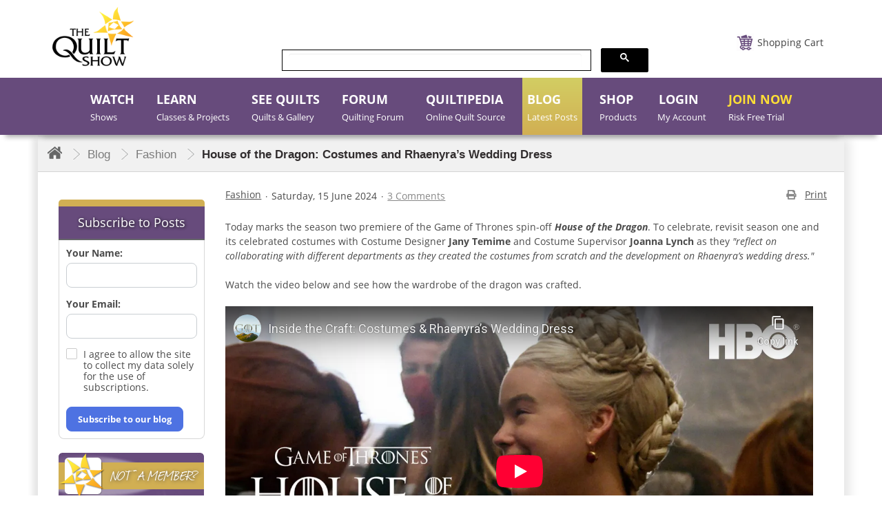

--- FILE ---
content_type: text/html; charset=utf-8
request_url: https://thequiltshow.com/blog/fashion/house-of-the-dragon-costumes-and-rhaenyra-wedding-dress
body_size: 19389
content:

<!doctype html>
<!--[if lt IE 7]> <html prefix="og: http://ogp.me/ns#" class="no-js lt-ie9 lt-ie8 lt-ie7" lang="en"> <![endif]-->
<!--[if IE 7]>    <html prefix="og: http://ogp.me/ns#" class="no-js lt-ie9 lt-ie8" lang="en"> <![endif]-->
<!--[if IE 8]>    <html prefix="og: http://ogp.me/ns#" class="no-js lt-ie9" lang="en"> <![endif]-->
<!--[if gt IE 8]><!-->
<html prefix="og: http://ogp.me/ns#" class="no-js"  lang="en-gb" dir="ltr">
<!--<![endif]-->

<head>
<!-- Website Design and Development by The Turn Group | Rodney Liber and Jacob Hodara -->
<meta http-equiv="Content-Type" content="text/html; charset=utf-8">
<meta name="viewport" content="width=device-width, initial-scale=1">
<meta name="google-site-verification" content="egHYQQ5SJu0xufp03wZ2www32AXlnqLCHFJvzfGw-9o" />
<link href="https://cdnjs.cloudflare.com/ajax/libs/chosen/1.6.0/chosen.css" rel="stylesheet" />
<link href="/templates/quiltdev/fonts/Lane-Narrow/styles.css" rel="stylesheet" type="text/css" />
<!--<link href="https://thequiltshow.com/components/com_eshop/themes/default/css/custom.css?a=12" type="text/css" />-->
<meta charset="utf-8" />
	<base href="https://thequiltshow.com/blog/fashion/house-of-the-dragon-costumes-and-rhaenyra-wedding-dress" />
	<meta name="keywords" content="     Costume Design,     House of the Dragon,     Game of Thrones,     HBO,     HBO Max,     Max,     Jany Temime,     Joanna Lynch,     Targaryen,     House Targaryen,     Rhaenyra Targaryen,     Rhaenyra,     Wedding,     Wedding Dress" />
	<meta name="robots" content="max-snippet:-1,max-image-preview:large,max-video-preview:-1" />
	<meta name="twitter:image" content="https://thequiltshow.com/images/easyblog_articles/3134/b2ap3_large_house-of-the-dragon-costumes-rhaenyra-wedding-dress.jpg" />
	<meta name="twitter:card" content="summary_large_image" />
	<meta name="twitter:url" content="https://thequiltshow.com/blog/fashion/house-of-the-dragon-costumes-and-rhaenyra-wedding-dress" />
	<meta name="twitter:title" content="House of the Dragon: Costumes and Rhaenyra’s Wedding Dress​" />
	<meta name="twitter:description" content="See how the costumes of the Game of Thrones spin-off House of the Dragon were created with Costume Designer Jany Temime and Costume Super..." />
	<meta property="og:title" content="House of the Dragon: Costumes and Rhaenyra’s Wedding Dress​" />
	<meta property="og:type" content="article" />
	<meta property="og:url" content="https://thequiltshow.com/blog/fashion/house-of-the-dragon-costumes-and-rhaenyra-wedding-dress" />
	<meta name="og:site_name" content="The Quilt Show" />
	<meta property="og:image" content="https://thequiltshow.com/images/easyblog_articles/3134/b2ap3_large_house-of-the-dragon-costumes-rhaenyra-wedding-dress.jpg" />
	<meta property="og:image:alt" content="House of the Dragon - Costumes and Rhaenyra’s Wedding Dress​" />
	<meta property="og:image:width" content="1280" />
	<meta property="og:image:height" content="640" />
	<meta property="og:title" content="House of the Dragon: Costumes and Rhaenyra’s Wedding Dress​" />
	<meta property="og:description" content="See how the costumes of the Game of Thrones spin-off House of the Dragon were created with Costume Designer Jany Temime and Costume Supervisor Joanna Lynch." />
	<meta property="og:type" content="article" />
	<meta property="og:url" content="https://thequiltshow.com/blog/fashion/house-of-the-dragon-costumes-and-rhaenyra-wedding-dress" />
	<meta property="og:site_name" content="The Quilt Show" />
	<meta name="description" content="See how the costumes of the Game of Thrones spin-off House of the Dragon were created with Costume Designer Jany Temime and Costume Supervisor Joanna Lynch." />
	<meta name="generator" content="Joomla! - Open Source Content Management" />
	<title>House of the Dragon: Costumes and Rhaenyra’s Wedding Dress​ - The Quilt Show Quilting Blog</title>
	<link href="//thequiltshow.com/images/easyblog_articles/3134/b2ap3_thumbnail_house-of-the-dragon-costumes-rhaenyra-wedding-dress.jpg" rel="preload" as="image" />
	<link href="/templates/quiltdev/favicon.ico" rel="shortcut icon" type="image/vnd.microsoft.icon" />
	<link href="https://thequiltshow.com/blog/fashion/house-of-the-dragon-costumes-and-rhaenyra-wedding-dress" rel="canonical" />
	<link href="https://thequiltshow.com/media/com_komento/styles/vendors/fontawesome/css/font-awesome.min.css" rel="stylesheet" />
	<link href="https://thequiltshow.com/components/com_komento/themes/wireframe/styles/style.min.css?33f71c749256e7c5d9213704dcf409e7=1" rel="stylesheet" />
	<link href="/media/plg_system_jcepro/site/css/content.min.css?86aa0286b6232c4a5b58f892ce080277" rel="stylesheet" />
	<link href="/media/modals/css/bootstrap.min.css?v=12.3.6.p" rel="stylesheet" />
	<link href="/templates/system/css/system.css?e821f314e7bd44c113bacdc909c5250e" rel="stylesheet" />
	<link href="/templates/quiltdev/css/bootstrap.min.css?e821f314e7bd44c113bacdc909c5250e" rel="stylesheet" />
	<link href="/templates/quiltdev/css/font-awesome.min.css?e821f314e7bd44c113bacdc909c5250e" rel="stylesheet" />
	<link href="/templates/quiltdev/css/slick.css?e821f314e7bd44c113bacdc909c5250e" rel="stylesheet" />
	<link href="https://thequiltshow.com/templates/quiltdev/css/magnific-popup.css" rel="stylesheet" />
	<link href="https://thequiltshow.com/modules/mod_eshop_cart/asset/css/style.css" rel="stylesheet" />
	<link href="/components/com_eshop/assets/bootstrap/css/bootstrap.css" rel="stylesheet" />
	<link href="/components/com_eshop/assets/bootstrap/css/bootstrap.min.css" rel="stylesheet" />
	<link href="/media/foundry/css/foundry.min.css?71f13d02d937c88bb0a174fd617138cd=1" rel="stylesheet" />
	<link href="/media/foundry/css/vendor/fontawesome/css/all.min.css?71f13d02d937c88bb0a174fd617138cd=1" rel="stylesheet" />
	<link href="/components/com_easyblog/themes/wireframe/styles/style-6.0.9.min.css" rel="stylesheet" />
	<link href="/media/foundry/css/utilities.min.css?71f13d02d937c88bb0a174fd617138cd=1" rel="stylesheet" />
	<link href="/media/com_widgetkit/css/site.css" rel="stylesheet" id="widgetkit-site-css" />
	<script data-cfasync="false" type="application/json" class="joomla-script-options new">{"csrf.token":"04e00b839d2c2daa0a29e72ccd449ecb","system.paths":{"root":"","base":""},"fd.options":{"rootUrl":"https:\/\/thequiltshow.com","environment":"production","version":"1.1.15","token":"04e00b839d2c2daa0a29e72ccd449ecb","scriptVersion":"71f13d02d937c88bb0a174fd617138cd=1","scriptVersioning":true,"isMobile":false},"rl_modals":{"class":"modal_link","defaults":{"opacity":"0.8","maxWidth":"95%","maxHeight":"95%","current":"{current} \/ {total}","previous":"previous","next":"next","close":"close","xhrError":"This content failed to load.","imgError":"This image failed to load."},"auto_correct_size":1,"auto_correct_size_delay":0,"disable_background_scrolling":0,"disable_on_mobile":0,"disable_on_mobile_splash":0,"mobile_max_width":767,"open_by_url":null},"system.keepalive":{"interval":3600000,"uri":"\/component\/ajax\/?format=json"}}</script>
	<script data-cfasync="false" src="/media/jui/js/jquery.min.js"></script>
	<script data-cfasync="false" src="/media/jui/js/jquery-migrate.min.js"></script>
	<script src="/media/jui/js/jquery-noconflict.js"></script>
	<script src="/media/k2/assets/js/k2.frontend.js?v=2.10.3&b=20200429&sitepath=/"></script>
	<script data-cfasync="false" src="/media/system/js/core.js?e821f314e7bd44c113bacdc909c5250e"></script>
	<script src="/media/foundry/scripts/core.min.js?71f13d02d937c88bb0a174fd617138cd=1"></script>
	<script src="/media/modals/js/jquery.touchSwipe.min.js"></script>
	<script src="/media/modals/js/jquery.modals.min.js?v=12.3.6.p"></script>
	<script src="/media/modals/js/script.min.js?v=12.3.6.p"></script>
	<script src="/media/jui/js/bootstrap.min.js?e821f314e7bd44c113bacdc909c5250e"></script>
	<!--[if lt IE 9]><script src="/media/jui/js/html5.js?e821f314e7bd44c113bacdc909c5250e"></script><![endif]-->
	<script src="https://thequiltshow.com/templates/quiltdev/javascript/jquery.magnific-popup.js"></script>
	<!--[if lt IE 9]><script src="/media/system/js/polyfill.event.js?e821f314e7bd44c113bacdc909c5250e"></script><![endif]-->
	<script src="/media/system/js/keepalive.js?e821f314e7bd44c113bacdc909c5250e"></script>
	<script src="https://thequiltshow.com/components/com_eshop/assets/js/noconflict.js"></script>
	<script src="/media/com_widgetkit/js/maps.js" defer></script>
	<script data-cfasync="false"src="/media/com_widgetkit/lib/uikit/dist/js/uikit.min.js"></script>
	<script src="/media/com_widgetkit/lib/uikit/dist/js/uikit-icons.min.js"></script>
	<script>
jQuery(function($){ initTooltips(); $("body").on("subform-row-add", initTooltips); function initTooltips (event, container) { container = container || document;$(container).find(".hasTooltip").tooltip({"html": true,"container": "body"});} });
	</script>
	<!--googleoff: index-->
<script type="text/javascript">
window.ezb = window.eb = {
	"environment": "production",
	"rootUrl": "https://thequiltshow.com",
	"ajaxUrl": "https://thequiltshow.com/?option=com_easyblog&lang=&Itemid=6002",
	"token": "04e00b839d2c2daa0a29e72ccd449ecb",
	"mobile": false,
	"ios": false,
	"locale": "en-GB",
	"momentLang": "en-gb",
	"direction": "ltr",
	"appearance": "light",
	"version": "3922345bbbd43179c61c242e03bb5af8",
	"scriptVersioning": true
};
</script>
<!--googleon: index-->
	<script src="/media/com_easyblog/scripts/site-6.0.9.min.js"></script>
	<style type="text/css">#eb .eb-header .eb-toolbar,#eb .eb-toolbar__search { background-color:#333333;}#eb .eb-header .eb-toolbar,#eb .eb-toolbar__item--search,#eb .eb-toolbar__search .o-select-group .form-control {border-color:#333333; }#eb .eb-toolbar__search-close-btn > a,#eb .eb-toolbar__search-close-btn > a:hover,#eb .eb-toolbar__search-close-btn > a:focus,#eb .eb-toolbar__search-close-btn > a:active,#eb .eb-header .eb-toolbar .eb-toolbar__search-input,#eb .eb-header .eb-toolbar .o-nav__item .eb-toolbar__link,#eb .eb-toolbar__search .o-select-group .form-control,#eb .eb-toolbar .btn-search-submit { color:#ffffff !important; }#eb .eb-toolbar__search .o-select-group__drop {color:#ffffff;}#eb .eb-toolbar__search .o-select-group,#eb .eb-header .eb-toolbar .o-nav__item.is-active .eb-toolbar__link,#eb .eb-header .eb-toolbar .o-nav__item .eb-toolbar__link:hover,#eb .eb-header .eb-toolbar .o-nav__item .eb-toolbar__link:focus,#eb .eb-header .eb-toolbar .o-nav__item .eb-toolbar__link:active { background-color:#5c5c5c; }#eb .eb-toolbar__link.has-composer,#eb .eb-toolbar .btn-search-submit {background-color:#428bca !important; }#eb .eb-reading-progress {background:#f5f5f5 !important;color:#57b4fc !important;}#eb .eb-reading-progress::-webkit-progress-bar {background:#f5f5f5 !important;}#eb .eb-reading-progress__container {background-color:#f5f5f5 !important;}#eb .eb-reading-progress::-moz-progress-bar {background:#57b4fc !important;}#eb .eb-reading-progress::-webkit-progress-value {background:#57b4fc !important;}#eb .eb-reading-progress__bar {background:#57b4fc !important;}</style>
	<!--googleoff: index-->
<script type="text/javascript">
window.kt = {
	"environment": "production",
	"rootUrl": "https://thequiltshow.com",
	"ajaxUrl": "https://thequiltshow.com/?option=com_komento&lang=&Itemid=6002",
	"baseUrl": "https://thequiltshow.com/index.php?option=com_komento&lang=none&Itemid=6002",
	"token": "04e00b839d2c2daa0a29e72ccd449ecb",
	"mobile": false,
	"siteName": "The Quilt Show",
	"locale": "en-GB",
	"direction": "ltr",
	"ratings": {
		"options": {
			"starType": 'i',
			"half": true,
			"starOn": 'raty raty-star raty-star--on',
			"starOff": 'raty raty-star-o raty-star--off',
			"starHalf": 'raty raty-star-half-o',
			"hints": [
						"bad", 
						"poor",
						"regular",
						"good",
						"gorgeous"
			]
		}
	}
};
</script>
<!--googleon: index-->
	<script src="/media/com_komento/scripts/site-3.1.5.min.js"></script>
	<!-- Joomla Facebook Integration Begin -->
<script type='text/javascript'>
!function(f,b,e,v,n,t,s){if(f.fbq)return;n=f.fbq=function(){n.callMethod?
n.callMethod.apply(n,arguments):n.queue.push(arguments)};if(!f._fbq)f._fbq=n;
n.push=n;n.loaded=!0;n.version='2.0';n.queue=[];t=b.createElement(e);t.async=!0;
t.src=v;s=b.getElementsByTagName(e)[0];s.parentNode.insertBefore(t,s)}(window,
document,'script','https://connect.facebook.net/en_US/fbevents.js');
fbq('init', '780304976348330', {}, {agent: 'pljoomla'});
fbq('track', 'PageView');
</script>
<noscript>
<img height="1" width="1" style="display:none" alt="fbpx"
src="https://www.facebook.com/tr?id=780304976348330&ev=PageView&noscript=1"/>
</noscript>
<!-- DO NOT MODIFY -->
<!-- Joomla Facebook Integration end -->
	<!-- Start: Google Structured Data -->
             <script type="application/ld+json" data-type="gsd"> { "@context": "https://schema.org", "@type": "BreadcrumbList", "itemListElement": [ { "@type": "ListItem", "position": 1, "name": "Home", "item": "https://thequiltshow.com/" }, { "@type": "ListItem", "position": 2, "name": "Blog // Latest Posts", "item": "https://thequiltshow.com/blog" }, { "@type": "ListItem", "position": 3, "name": "Fashion", "item": "https://thequiltshow.com/blog/fashion" }, { "@type": "ListItem", "position": 4, "name": "House of the Dragon: Costumes and Rhaenyra’s Wedding Dress​", "item": "https://thequiltshow.com/blog/fashion/house-of-the-dragon-costumes-and-rhaenyra-wedding-dress" } ] } </script> <script type="application/ld+json" data-type="gsd"> { "@context": "https://schema.org", "@type": "Article", "mainEntityOfPage": { "@type": "WebPage", "@id": "https://thequiltshow.com/blog/fashion/house-of-the-dragon-costumes-and-rhaenyra-wedding-dress" }, "headline": "House of the Dragon: Costumes and Rhaenyra’s Wedding Dress​", "description": "&lt;p&gt;Today marks the season two premiere of the Game of Thrones spin-off&amp;nbsp;&lt;em&gt;&lt;strong&gt;House of the Dragon&lt;/strong&gt;&lt;/em&gt;. To celebrate, revisit season one and its celebrated costumes with Costume Designer&amp;nbsp;&lt;strong&gt;Jany Temime&lt;/strong&gt;&amp;nbsp;a", "image": { "@type": "ImageObject", "url": "https://thequiltshow.com/images/easyblog_articles/3134/b2ap3_thumbnail_house-of-the-dragon-costumes-rhaenyra-wedding-dress.jpg" }, "author": { "@type": "Person", "name": "Mary Kay Davis", "url": "https://thequiltshow.com/blog/fashion/house-of-the-dragon-costumes-and-rhaenyra-wedding-dress" }, "publisher": { "@type": "Organization", "name": "The Quilt Show", "logo": { "@type": "ImageObject", "url": "https://thequiltshow.com/images/logo.png" } }, "datePublished": "2024-06-15T21:00:43-05:00", "dateCreated": "2024-06-15T21:00:43-05:00", "dateModified": "2024-06-15T21:00:43-05:00" } </script>
            <!-- End: Google Structured Data -->

<link href="/templates/quiltdev/css/template.css" rel="stylesheet" />
<link href="/templates/quiltdev/css/custom.css?v=9482" rel="stylesheet" />
<link href="/templates/quiltdev/css/custom-p.css" rel="stylesheet" />
<link href="/templates/quiltdev/css/custom-j.css" rel="stylesheet" />
<link href="/templates/quiltdev/css/custom-h.css" rel="stylesheet" />
<link href="/templates/quiltdev/css/custom-mj.css" rel="stylesheet" />
<!-- Fonts and Styles-->
<style>
@font-face {
font-family: 'Open Sans';
font-style: normal;
font-weight: 400;
src: url('/templates/quiltdev/fonts/open-sans-v17-latin-regular.eot'); /* IE9 Compat Modes */
src: local('Open Sans Regular'), local('OpenSans-Regular'),
url('/templates/quiltdev/fonts/open-sans-v17-latin-regular.eot?#iefix') format('embedded-opentype'), /* IE6-IE8 */
url('/templates/quiltdev/fonts/open-sans-v17-latin-regular.woff2') format('woff2'), /* Super Modern Browsers */
url('/templates/quiltdev/fonts/open-sans-v17-latin-regular.woff') format('woff'), /* Modern Browsers */
url('/templates/quiltdev/fonts/open-sans-v17-latin-regular.ttf') format('truetype'), /* Safari, Android, iOS */
url('/templates/quiltdev/fonts/open-sans-v17-latin-regular.svg#OpenSans') format('svg'); /* Legacy iOS */
}
</style>

<style>.chosen-container {width:200px !important;}</style>

<!-- End Fonts and Styles -->
    
<!-- Head Scripts added by The Turn Group -->    

<!-- Dashboard Shop Updates -->
<script>
jQuery( document ).ready(function() {
    jQuery(".renewal-link a ").attr("href","/dashboard");
	jQuery(document).bind('cbox_closed', function(){
    location.reload();
	});
	
	jQuery("input[name='options[1760]']").on("keyup", function(event) {
    var value = jQuery(this).val();
    if (value.indexOf('$') != -1) {
      jQuery(this).val(value.replace(/\$/g, ""));
    }
  })
	
});
</script>

<!-- Dashboard Shop Updates -->

<!-- Shop Sticky Sub Nav Feature -->
<script>
jQuery(window).scroll(function() {
    var distanceFromTop = jQuery(this).scrollTop();
    if (distanceFromTop >= (jQuery('#header').height()+220)) {
        jQuery('.submenushop').addClass('sticky');
    } else {
        jQuery('.submenushop').removeClass('sticky');
    }
});
</script>
<!-- End Shop Sticky Sub Nav Feature -->

<!-- New Global site tag (gtag.js) - Google Analytics -->
<script async src="https://www.googletagmanager.com/gtag/js?id=G-EHXWZ9YRWK"></script>
<script>
  window.dataLayer = window.dataLayer || [];
  function gtag(){dataLayer.push(arguments);}
  gtag('js', new Date());
  gtag('config', 'G-EHXWZ9YRWK');
  gtag('config', 'UA-2029053-1');
</script>
<!-- End Google Analytics -->

<!-- Google Tag Manager -->
<script>(function(w,d,s,l,i){w[l]=w[l]||[];w[l].push({'gtm.start':
new Date().getTime(),event:'gtm.js'});var f=d.getElementsByTagName(s)[0],
j=d.createElement(s),dl=l!='dataLayer'?'&l='+l:'';j.async=true;j.src=
'https://www.googletagmanager.com/gtm.js?id='+i+dl;f.parentNode.insertBefore(j,f);
})(window,document,'script','dataLayer','GTM-5PFBBVC');</script>
<!-- End Google Tag Manager -->


<!-- Meta Pixel Code -->
<script>
!function(f,b,e,v,n,t,s)
{if(f.fbq)return;n=f.fbq=function(){n.callMethod?
n.callMethod.apply(n,arguments):n.queue.push(arguments)};
if(!f._fbq)f._fbq=n;n.push=n;n.loaded=!0;n.version='2.0';
n.queue=[];t=b.createElement(e);t.async=!0;
t.src=v;s=b.getElementsByTagName(e)[0];
s.parentNode.insertBefore(t,s)}(window, document,'script',
'https://connect.facebook.net/en_US/fbevents.js');
fbq('init', '174626930106209');
fbq('track', 'PageView');
</script>
<noscript><img height="1" width="1" style="display:none"
src="https://www.facebook.com/tr?id=174626930106209&ev=PageView&noscript=1"
/></noscript>
<!-- End Meta Pixel Code -->

<script type="text/javascript">
    (function(c,l,a,r,i,t,y){
        c[a]=c[a]||function(){(c[a].q=c[a].q||[]).push(arguments)};
        t=l.createElement(r);t.async=1;t.src="https://www.clarity.ms/tag/"+i;
        y=l.getElementsByTagName(r)[0];y.parentNode.insertBefore(t,y);
    })(window, document, "clarity", "script", "rce9db6vu6");
</script>

<script data-cfasync="false" type="text/javascript">
            /* <![CDATA[ */
            var s2AjaxUri = "/index.php?option=com_jreviews&format=ajax",
                jreviews = jreviews || {};
            jreviews.cms = 1;
            jreviews.relpath = "";
            jreviews.calendar_img = "/components/com_jreviews/jreviews/views/themes/default/theme_images/calendar.png",
            jreviews.lang = jreviews.lang || {};
            jreviews.qvars = {"pg":"page","mc":"m"};
            jreviews.locale = "en_GB";
            jreviews.fb = {"appid":"","og":"1","xfbml":false};
            jreviews.comparison = {
                numberOfListingsPerPage: 3,
                maxNumberOfListings: 15,
                compareURL: "/jreviews/categories/compare/id:listing_ids"
            };
            jreviews.mobi = 0;
            jreviews.iOS = 0;
            jreviews.isRTL = 0;
            /* ]]> */
            </script>
              
              <script data-cfasync="false" type="text/javascript">
   jQuery(document).on('ready', function() {

  jQuery(".centervw").slick({
        dots: true,
        infinite: true,
        centerMode: true,
		  speed: 300,
        slidesToShow: 1,
        slidesToScroll: 1,
  variableWidth: true		
      });
    });
	 jQuery(window).on('load', function() {
		 setTimeout(function(){
	jQuery('button.slick-next.slick-arrow').click();
	}, 600);
	 });
</script>	
  <script  data-cfasync="false" type="text/javascript" >

jQuery(document).ready(function(){

jQuery("li#loginnew").insertAfter(".item-119");
jQuery("li#loginnew").addClass("tshow");
setTimeout(function(){  
//openpopup();
jQuery("#mainloginpop").on("click", function (event) {
openpopup();
event.stopPropagation();
});
jQuery("#mainloginpopm").on("click", function (event) {
openpopup();
event.stopPropagation();
});

}, 200);

});

</script>

<!-- End Head Scripts added by The Turn Group -->
</head>

<body class=" guestsite  inner-blog mthidden 6002">

<!-- Google Tag Manager (noscript) -->
<noscript><iframe src="https://www.googletagmanager.com/ns.html?id=GTM-5PFBBVC"
height="0" width="0" style="display:none;visibility:hidden"></iframe></noscript>
<!-- End Google Tag Manager (noscript) -->

	<div id="wrapper">
		<header id="header">
				<div class="container">
		
<ul class="topnav mobile-menu"><li>
<div id="membershipselect"></div>
</li><li></li><li><a title="Login" id="mainloginpopm" href="#login">Login</a></li><li><a href="/help">Help</a></li><li><a href="/shop/cart">Cart</a></li><li><a href="/join">Join</a></li><li><a id="searchmobile" href="#"><i class="fa fa-search"></i></a></li><div id="searchmobilebar"></div></ul>
		
		</div>
					<div class="header-before"></div>
			<div class="header-after"></div>
			<div class="container">
				<div class="header-in">
				
					<div class="logo">
						

<div class="custom"  >
	<p class="desktop-logo"><a title="The Quilt Show" href="/"><img title="The Quilt Show" src="/images/logo.png" alt="The Quilt Show" /></a></p>
<p class="mobile-logo"><a title="The Quilt Show" href="/"><img title="The Quilt Show" src="/images/logo-mobile-view.png" alt="The Quilt Show" /></a></p></div>

					</div>
					<div class="logo-after"></div>
				</div>
				<div class="header_right">
					<div class="head_top">
						<div class="toggle-blk">
							<img src="/images/icon-menu.png" alt="" />
						</div>
						
								<div id="eshop-cart" class="eshop-cart carteshop">
		<div class="eshop-items">
			
			<a href="/shop/cart">
				<span id="eshop-cart-total" >
					Shopping Cart				</span>
			</a>
		</div>
		<div class="eshop-content" style="display: none;">
		Your shopping cart is empty!		</div>
	</div>
<!--	<script>
		(function($) {
			$(document).ready(function() {
				$('.eshop-items > a').click(function() {
					/*$('.eshop-content').slideToggle('fast');*/
					return false;
				});
				
				$('.eshop-items a').on( "hover", function() {
				$('.eshop-content').show('fast');
				});
				$('.eshop-content').mouseleave(function() {
					setTimeout(function(){
					$('.eshop-content').hide('slow');
					}, 0); // no delay
				});
										$('.eshop-items a').mouseleave(function() {
					setTimeout(function(){
					$('.eshop-content').hide('slow');
					}, 0); // no delay
				});
						//Ajax remove cart item
				$('.eshop-remove-item').bind('click', function() {
					var id = $(this).attr('id');
					$.ajax({
						type :'POST',
						url  : 'https://thequiltshow.com/index.php?option=com_eshop&task=cart.remove&key=' +  id + '&redirect=0',
						beforeSend: function() {
							$('.wait').html('<img src="/components/com_eshop/assets/images/loading.gif" alt="" />');
						},
						success : function() {
															$.ajax({
									url: 'https://thequiltshow.com/index.php?option=com_eshop&view=cart&layout=mini&format=raw&cache=553788',
									dataType: 'html',
									success: function(html) {
										setTimeout(function(){ 
										$('#eshop-cart').html(html);
										$('.eshop-content').show();
										800);
									},
									error: function(xhr, ajaxOptions, thrownError) {
										alert(thrownError + "\r\n" + xhr.statusText + "\r\n" + xhr.responseText);
									}
								});
														},
						error: function(xhr, ajaxOptions, thrownError) {
							alert(thrownError + "\r\n" + xhr.statusText + "\r\n" + xhr.responseText);
						}
					});
				});
			});
		})(jQuery)
	</script>-->
	<script>
			(function($) {
			$(document).ready(function() {
				$('.eshop-items > a').click(function() {
					/*$('.eshop-content').slideToggle('fast');*/
					//return false;
				});
				
				$('.eshop-items a').on( "hover", function() {
				$('.eshop-content').show('fast');
				});
				$('.eshop-content').mouseleave(function() {
					setTimeout(function(){
					$('.eshop-content').hide('slow');
					}, 0); // no delay
				});

			});
		})(jQuery)
	
	</script>
	
						<div class="clearfix"></div>
					</div>
					<div class="tweets-block">
						

<div class="custom"  >
	<script cfasync="false" async src="https://cse.google.com/cse.js?cx=a57bca6dba8f243b0"></script>
    <script>
        document.addEventListener('DOMContentLoaded', function() {
            var cx = 'a57bca6dba8f243b0'; // Insert your own Custom Search Engine ID here
            var gcse = document.createElement('script'); 
            gcse.type = 'text/javascript'; 
            gcse.async = true;
            gcse.src = 'https://cse.google.com/cse.js?cx=' + cx;
            var s = document.getElementsByTagName('script')[0]; 
            s.parentNode.insertBefore(gcse, s);
        });
    </script>

<div class="gcse-search"></div>
</div>

					</div>
					<div class="head_bottom"> 
					</div>
				</div>
			</div>
		</header>
		<!-- /header -->
		<div>
		</div>
		<!--menu section start here -->
		<div class="menu">
			<div class="container">
				<div class="row">
					<nav>
						<div class="toggle-block">
							<!-- <span class="toggle-btn">&nbsp;</span> -->
							<img src="/images/icon-menu.png" alt="" />
						</div>
						
						<style> .popup1 {     display: none; } </style><script>

function openpopup() {

    jQuery.magnificPopup.open({

        items: {

            src: '<div class="white-popup">'+jQuery('.popup').html()+'</div>',

            type: 'inline'

        }

    });

}

function openpopup1() {

    jQuery.magnificPopup.open({

        items: {

            src: '<div class="white-popup">'+jQuery('.popup1').html()+'</div>',

            type: 'inline'

        }

    });

}

</script>
<li id="loginnew">
<div id="membershipselect"><a title="Login" id="mainloginpop" href="javascript:;"><span class="main-title">LOGIN</span> <span class="sub-title">My Account</span></a>
<script>

jQuery(document).ready(function(){

jQuery("li#loginnew").insertAfter(".item-119");
jQuery("li#loginnew").addClass("tshow");
setTimeout(function(){  
//openpopup();
jQuery("#mainloginpop").on("click", function (event) {
openpopup();
event.stopPropagation();
});
jQuery("#mainloginpopm").on("click", function (event) {
openpopup();
event.stopPropagation();
});

}, 200);

});

</script>


<div class="custom popup"  >
	<div class="row">&nbsp;
<div class="col-md-7">		<div class="moduletable">
							<h3>Member Login</h3>
						
<form action="/index.php?cache=65675" method="post" id="login-form" class="form-inline">

	
	<div class="userdata">

		<div id="form-login-username" class="control-group">

			<div class="controls">

				
					<div class="input-prepend">

						<input id="modlgn-username" type="text" name="username" class="input-small" tabindex="0" size="18" placeholder="Email" />

					</div>

				
			</div>

		</div>

		<div id="form-login-password" class="control-group">

			<div class="controls">

				
					<div class="input-prepend">

						<input id="modlgn-passwd" type="password" name="password" class="input-small" tabindex="0" size="18" placeholder="Password" />

					</div>

				
			</div>

		</div>

		
		
		<div id="form-login-remember" class="control-group checkbox">

			<label for="modlgn-remember" class="control-label">Remember Me</label> <input id="modlgn-remember" type="checkbox" name="remember" class="inputbox" value="yes"/>

		</div>

		
		<div id="form-login-submit" class="control-group">

			<div class="controls">

				<button type="submit" tabindex="0" name="Submit" class="btn btn-primary login-button">Log in</button>

			</div>

		</div>

		
			<ul class="unstyled">

			
				<li>

					<a href="/join">

					Create an account <span class="icon-arrow-right"></span></a>

				</li>

			
				<li>

					<a href="/cdn-cgi/l/email-protection#680b1d1b1c07050d1a1b0d1a1e010b0d281c000d191d01041c1b00071f460b0705571b1d0a020d0b1c552e071a0f071c482511482d05090104">

					Forgot your email?</a>

				</li>

				<li>

					<a href="/forgot-password">

					Forgot your password?</a>

				</li>

			</ul>

	<input type="hidden" name="option" value="com_users" />

		<input type="hidden" name="task" value="user.login" />

		<input type="hidden" name="return" value="aHR0cHM6Ly90aGVxdWlsdHNob3cuY29tL2Jsb2cvZmFzaGlvbi9ob3VzZS1vZi10aGUtZHJhZ29uLWNvc3R1bWVzLWFuZC1yaGFlbnlyYS13ZWRkaW5nLWRyZXNz" />

		<input type="hidden" name="04e00b839d2c2daa0a29e72ccd449ecb" value="1" />
	</div>

	
</form>

		</div>
	</div>
<div class="col-md-5"><a href="/join"> <img alt="not_a_member_try.png" src="https://quiltshowmedia.com/images/login/not_a_member_try.png" /></a></div>
</div></div>
<div class="custom popup1"><div class="row">
<div class="col-md-12">
<div class="moduletable">
<h3>Member Login</h3>
<p style="font-weight:bold;">Uh oh... You need to be logged in to view this!</p>
<p>&nbsp;</p>
<a href="/login" style="text-decoration:none;" class="btn btn-primary login-button">Log in</a></div>
</div>
</div>
<p>&nbsp;</p>
<p>&nbsp;</p>
<div class="row">
<div class="col-md-12">
<div class="moduletable">
<h3>Not a Member?</h3>
<p style="font-weight:bold;">Join now! Memberships start at just $4.95 a month and give you instant access to the entire site. Plus you get a coupon for 25% off your first order in our store!</p>
<p>&nbsp;</p>
<a href="/join" style="text-decoration:none;background-color:#ddc153;color:#000000;" class="btn btn-primary login-button">Join Now</a></div>
</div>
</div></div></div>
</li><ul class="nav menu">
<li class="item-189"><a href="/watch" title="Watch Quilt Shows and Quilting Videos Online"><span class="main-title">Watch</span><span class="sub-title">Shows</span></a></li><li class="item-1185"><a href="/learn" ><span class="main-title">Learn</span><span class="sub-title">Classes &amp; Projects</span></a></li><li class="item-191"><a href="/see-quilts" ><span class="main-title">See Quilts</span><span class="sub-title">Quilts &amp; Gallery</span></a></li><li class="item-192"><a href="/forum" ><span class="main-title">Forum</span><span class="sub-title">Quilting Forum</span></a></li><li class="item-194"><a href="/quiltipedia" ><span class="main-title">Quiltipedia</span><span class="sub-title">Online Quilt Source</span></a></li><li class="item-186 active parent"><a href="/blog" title="The Quilt Show Quilting Blog"><span class="main-title">Blog</span><span class="sub-title">Latest Posts</span></a></li><li class="item-119"><a href="/shop" title="The Quilting Store | Online Quilt Shop"><span class="main-title">Shop</span><span class="sub-title">Products</span></a></li><li class="item-6628"><a href="/join" class=" yel"><span class="main-title">JOIN NOW</span><span class="sub-title">Risk Free Trial</span></a></li></ul>

						
						<div class="clearfix"></div>
					</nav>
				</div>
			</div>
		</div>
                <!-- Content start -->
        <section class="content clearfix">
        	<div class="container">
            	            	<div class="row">
                	<div class="breadcrumbs">
                    	<style>
body .breadcrumb h1{
color: #231f20;
    font-family: "OpenSans", Arial, Helvetica, sans-serif;
    font-size: 12px;
    font-weight: 600;
	display: inline-block;
}

</style>
<ul  class="breadcrumb">
			<li class="active">
			<span class="divider icon-location"></span>
		</li>
	
				<li  >
													<a  href="/blog" class="pathway"><span >
									Blog					</span></a>
				
													<span class="divider">
						<img src="/templates/quiltdev/images/system/arrow.png" alt="" />					</span>
								<meta  content="1">
			</li>
					<li  >
													<a  href="/blog/fashion" class="pathway"><span >
									Fashion					</span></a>
				
													<span class="divider">
						<img src="/templates/quiltdev/images/system/arrow.png" alt="" />					</span>
								<meta  content="2">
			</li>
					<li   class="active">
				<span ><h1>
					House of the Dragon: Costumes and Rhaenyra’s Wedding Dress​</h1>
				</span>
				<meta  content="3">
			</li>

		</ul>

                    </div>
                </div>
                                <div class="row">
                	<div class="content_top">
																														                   </div>
                </div>
                
                	
                	                    
            
            	<div class="row colscontent">
		                	<div class="left_col col-md-3 col-sm-12">
                    	<jot position-8 s></jot>		<div class="moduletable custommenuleft purple blogposts">

					<h3>Subscribe to Posts</h3>
		
			<div id="eb" class="eb-mod mod_easyblogsubscribe custommenuleft purple blogposts" data-eb-module-subscribe>

	<form name="subscribe-blog" id="subscribe-blog-module" method="post" class="eb-mod-form">
		<div class="eb-mod-form-item form-group">
			<label for="eb-subscribe-fullname">
				Your Name:			</label>
			<input type="text" name="esfullname" class="form-control" id="eb-subscribe-fullname" data-eb-subscribe-name />
		</div>
	
		<div class="eb-mod-form-item form-group">
			<label for="eb-subscribe-email">
				Your Email:			</label>
			<input type="text" name="email" class="form-control" id="eb-subscribe-email" data-eb-subscribe-mail />
		</div>

		
				<div class="eb-mod-form-item form-group" data-eb-subscribe-terms>
			<div class="eb-checkbox">
				<input type="checkbox" id="agreementModule-559" name="agreement" value="1">
				<label for="agreementModule-559">
					I agree to allow the site to collect my data solely for the use of subscriptions.				</label>
			</div>
		</div>
		
		<div class="eb-mod-form-action">
			<a href="javascript:void(0);" class="btn btn-primary" data-subscribe-link>Subscribe to our blog</a>
		</div>
	</form>

	<script data-cfasync="false" src="/cdn-cgi/scripts/5c5dd728/cloudflare-static/email-decode.min.js"></script><script type="text/javascript">
	EasyBlog.ready(function($){

		$('[data-subscribe-link]').on("click", function() {
			var wrapper = $(this).parents('[data-eb-module-subscribe]');
			var type = 'site';
			var id = '0';

			var nameInput = wrapper.find('[data-eb-subscribe-name]');
			var mailInput = wrapper.find('[data-eb-subscribe-mail]');
			var usernameInput = wrapper.find('[data-eb-subscribe-username]');
			
			var name = $.trim(nameInput.val());
			var mail = $.trim(mailInput.val());
			var username = $.trim(usernameInput.val());

			var hasError = false;

			$('.form-group').removeClass('text-error');

			if (name == "") {
				nameInput.parents('.form-group').addClass("text-error");
				hasError = true;
			}

			if (mail == "") {
				mailInput.parents('.form-group').addClass("text-error");
				hasError = true;
			}

			
				var termsWrapper = wrapper.find('[data-eb-subscribe-terms]');
				var termsInput = termsWrapper.find('input[type=checkbox]');
				var agreed = $(termsInput).is(':checked');

				if (!agreed) {
					termsWrapper.addClass('text-error');
					hasError = true;
				}
			
			if (hasError) {
				return false;
			}

			// Determine whether the user want to register through this subscription process or not
			var registerWrapper = wrapper.find('[data-eb-subscribe-register]');
			var registerInput = registerWrapper.find('input[type=checkbox]');
			var agreedRegister = registerInput.is(':checked');

			EasyBlog.dialog({
				content: EasyBlog.ajax('site/views/subscription/subscribe', {
					"type": type,
					"id": id,
					"name": name,
					"email": mail,
					"username": username,
					"userId": "0",
					"register": agreedRegister ? 1 : 0

				}).fail(function(output) {
					
					EasyBlog.dialog({
						content: output
					});
				})
			});
		});
	});
	</script>
</div>

		</div>

	<div class="learnmore-left">
<h3>Not a Member?</h3>
<div class="txt"><strong>Join Now</strong> and <br/>Start Learning <br>Today.</div>
<div class="price"><span class="smalltext">For as little as</span><span class="pricet">$4.95</span><span class="recurring">Per Month</span></div>
<a href="/join" class="lmbut">Learn More</a></div>		<div class="moduletable signupform">

		
			<h4><span class="blackc">Newsletter</span> Signup</h4>


<p class="fsbold">Be the first to know about our 
special offers and latest news!</p>
<!-- START: Modals --><a href="https://thequiltshow.com/newsletter-popup?iFrame=true&amp;ml=1" class="modal_link button expanded sidebar-signup-newsletter-button" data-modal-inner-width="600" data-modal-inner-height="445" data-modal-class-name="no_title">SIGN UP</a><!-- END: Modals -->


		</div>

			<div class="moduletable custommenuleft purple blogposts">

					<h3>Latest Blog Posts</h3>
		
			<p>&nbsp;</p><div id="eb" class="eb-mod mod_easybloglatestblogs custommenuleft purple blogposts" data-eb-module-latest>
    
  
		<div class="eb-mod ">
		
					


	

	


	


	<div class="mod-cell">

		


		
	</div>




	


	
	<div class="eb-mod-title">
		<a href="/blog/on-the-set-with-judith-phelps-and-sally-manke" class="eb-mod-media-title ">On the Set with Judith Phelps and Sally Manke</a>
	</div>








	

					


	

	


	


	<div class="mod-cell">

		


		
	</div>




	


	
	<div class="eb-mod-title">
		<a href="/blog/quilt-puzzles/the-quilt-show-puzzle-breezy-by-angie-e-knowles" class="eb-mod-media-title ">The Quilt Show Puzzle: "Breezy" by Angie E. Knowles</a>
	</div>








	

					


	

	


	


	<div class="mod-cell">

		


		
	</div>




	


	
	<div class="eb-mod-title">
		<a href="/blog/newsletters/quilt-show-newsletter-january-30-2026" class="eb-mod-media-title ">Quilt Show Newsletter - January 30, 2026</a>
	</div>








	

					


	

	


	


	<div class="mod-cell">

		


		
	</div>




	


	
	<div class="eb-mod-title">
		<a href="/blog/bisa-butler-explores-and-reflects-on-her-hold-me-close-los-angeles-exhibition" class="eb-mod-media-title ">Bisa Butler Explores and Reflects on Her “Hold Me Close” Los Angeles Exhibition​</a>
	</div>








	

					


	

	


	


	<div class="mod-cell">

		


		
	</div>




	


	
	<div class="eb-mod-title">
		<a href="/blog/quilt-puzzles/the-quilt-show-puzzle-flourish-on-the-vine-by-kathy-k-wylie" class="eb-mod-media-title ">The Quilt Show Puzzle: "Flourish on the Vine" by Kathy K. Wylie</a>
	</div>








	

					


	

	


	


	<div class="mod-cell">

		


		
	</div>




	


	
	<div class="eb-mod-title">
		<a href="/blog/quilt-puzzles/jinnys-memory-match-01-28-26" class="eb-mod-media-title ">Jinny's Memory Match: 01/28/26</a>
	</div>








	

					


	

	


	


	<div class="mod-cell">

		


		
	</div>




	


	
	<div class="eb-mod-title">
		<a href="/blog/newsletters/quilt-show-newsletter-january-28-2026" class="eb-mod-media-title ">Quilt Show Newsletter - January 28, 2026</a>
	</div>








	

					


	

	


	


	<div class="mod-cell">

		


		
	</div>




	


	
	<div class="eb-mod-title">
		<a href="/blog/trailers/trailer-3803-two-sided-quilting-and-thread-painting-judith-phelps-fiber-artist-sally-manke" class="eb-mod-media-title ">Trailer 3803: Two-Sided Quilting and Thread Painting - Judith Phelps | Fiber Artist - Sally Manke</a>
	</div>








	

					


	

	


	


	<div class="mod-cell">

		


		
	</div>




	


	
	<div class="eb-mod-title">
		<a href="/blog/fashion/brooklyn-museum-inside-solid-gold-a-highlights-tour-of-the-exhibit-with-matthew-yokobosky" class="eb-mod-media-title ">Brooklyn Museum: Inside "Solid Gold" - A Highlights Tour of the Exhibit with Matthew Yokobosky</a>
	</div>








	

					


	

	


	


	<div class="mod-cell">

		


		
	</div>




	


	
	<div class="eb-mod-title">
		<a href="/blog/fashion/focus-features-dressed-how-costume-design-breathes-heart-into-the-world-of-hamnet" class="eb-mod-media-title ">Focus Features: Dressed - How Costume Design Breathes Heart Into the World of "Hamnet​"</a>
	</div>








	

			</div>
	
	</div>

<script type="text/javascript">
EasyBlog.require()
.script('site/vendors/ratings')
.done(function($) {
    $('[data-eb-module-latest] [data-rating-form]').implement(EasyBlog.Controller.Ratings);
});
</script>

		</div>

	<jot position-8 e></jot>
                    </div>
					                    <div class="main_col col-md-9 col-sm-12">
                    							<div id="system-message-container">
	</div>

														
							<style>
							        .komento_com_content {
                                        display:none;
                                    }
                                    #reviews .komento_com_content {
                                        display:block;
                                    }
							</style>
								<div id="eb" class="eb-component eb-wireframe eb-view-entry eb-layout-default inner-blog			si-theme--light
												 is-desktop								">
	<div class="eb-container" data-eb-container>

		<div class="eb-container__main">
			<div class="eb-content">
				
								<div class="eb-headers">
					
									</div>
				
				
									<div class="eb-template" data-name="site/layout/image/popup">
	<div id="eb" class="eb-image-popup">
		<div class="eb-image-popup-header">
			<div class="eb-image-popup-close-button"><i class="fdi fa fa-times"></i></div>
		</div>
		<div class="eb-image-popup-container"></div>
		<div class="eb-image-popup-footer">
			<div class="eb-image-popup-thumbs"></div>
		</div>
		<div class="eb-loader-o size-lg"></div>
	</div>
</div>
<div class="eb-template" data-name="site/layout/image/popup/thumb">
	<div class="eb-image-popup-thumb"><div></div></div>
</div>
					<div class="eb-template" data-name="site/layout/image/container">
	<div class="eb-image">
		<div class="eb-image-figure">
			<a class="eb-image-viewport"></a>
		</div>
		<div class="eb-image-caption"><span></span></div>
	</div>
</div>
				
				<div data-eb-posts>
	<div data-eb-posts-wrapper>
		<div data-eb-post-section data-url="https://thequiltshow.com/blog/fashion/house-of-the-dragon-costumes-and-rhaenyra-wedding-dress" data-page-title="House of the Dragon: Costumes and Rhaenyra’s Wedding Dress​ - The Quilt Show Quilting Blog" data-permalink="/blog/fashion/house-of-the-dragon-costumes-and-rhaenyra-wedding-dress" data-post-title="House of the Dragon: Costumes and Rhaenyra’s Wedding Dress​">
	<div class="eb-adsense-head clearfix">
			</div>

	<div data-blog-post>
					<div class="eb-reading-progress-sticky hide" data-eb-spy="affix" data-offset-top="240">
	<progress value="0" max="100" class="eb-reading-progress" data-blog-reading-progress style="top:0px">
		<div class="eb-reading-progress__container">
			<span class="eb-reading-progress__bar"></span>
		</div>
	</progress>
</div>
		
		<div id="entry-3134" class="eb-entry fd-cf" data-blog-posts-item data-id="3134" data-uid="3134.14125">

			<div data-blog-reading-container>
				
				
				
								<div class="eb-entry-tools row-table">
					<div class="col-cell">
						<div class="eb-entry-helper">
							
							
															<div class="eb-help-print">
	<i class="fdi fa fa-print"></i>&nbsp;
	<a rel="nofollow" title="Print" href="/blog/fashion/house-of-the-dragon-costumes-and-rhaenyra-wedding-dress?tmpl=component&print=1&format=print" data-post-print>
		Print	</a>
</div>
													</div>
					</div>

										<div class="col-cell cell-tight">
											</div>
									</div>
				
				
				
				<div class="eb-entry-head">
											<h1 id="title-3134" class="eb-entry-title reset-heading  ">
	House of the Dragon: Costumes and Rhaenyra’s Wedding Dress​</h1>
					
					
					<div class="eb-entry-meta text-muted">
	
		<div>
		<div class="eb-post-category comma-seperator">
	
		<span>
		<a href="/blog/fashion">Fashion</a>
	</span>
	</div>	</div>
	
	
		<div>
		<div class="eb-post-date">
	
	<time class="eb-meta-date" content="2024-06-15">
		Saturday, 15 June 2024	</time>
</div>
	</div>
	
	
		<div>
		<span class="eb-post-comments">
	
	<span>
					<a href="/blog/fashion/house-of-the-dragon-costumes-and-rhaenyra-wedding-dress#comments">
				3 Comments			</a>
			</span>
</span>	</div>
	
	</div>
				</div>

				<div class="eb-entry-body type-standard clearfix">
					<div class="eb-entry-article clearfix" data-blog-content>
						
						
						


<p>Today marks the season two premiere of the Game of Thrones spin-off&nbsp;<em><strong>House of the Dragon</strong></em>. To celebrate, revisit season one and its celebrated costumes with Costume Designer&nbsp;<strong>Jany Temime</strong>&nbsp;and Costume Supervisor <strong>Joanna Lynch</strong> as they&nbsp;<em>"reflect on collaborating with different departments as they created the costumes from scratch and the development on Rhaenyra’s wedding dress."</em></p>

<p>&nbsp;</p>
<p>Watch the video below and see how the wardrobe of the dragon was crafted.</p>
<p>&nbsp;</p>
<p><div class="legacy-video-container"><iframe  width="853" height="480" src="https://www.youtube-nocookie.com/embed/B4Ki1PjX5pY?wmode=transparent" frameborder="0" allowfullscreen></iframe></div></p>
<p>&nbsp;</p>

						
											</div>

					
					
										<div class="eb-entry-ratings">
						<div class="eb-post-rating">
	<div class="eb-rating">
		<form id="blog-3134-ratings-form"
	class="eb-rating-form"
	data-id="3134"
	data-type="entry"
	data-rating-form
>
	<div class="flex items-center gap-xs flex-wrap" data-fd-rating-wrapper>
	<div class="flex-shrink-0">
		<div class="fd-rating"
			data-fd-rating
			data-read-only="0"
			data-extension="easyblog" 
			data-rtl="0"

			
					>
		</div>
	</div>
	<div class="flex-grow-1 min-w-0">

		<div class="text-xs">
				
				
					</div>
	
			
				<input type="hidden" name="ratings" data-fd-rating-input />
			</div>
</div>
	<div class="col-cell eb-rating-voters">
		
			<b class="eb-ratings-value" title="0 votes" data-rating-value>
				<span data-rating-total>0</span>

				<b><i class="fdi fa fa-check"></i></b>
			</b>

			</div>
</form>	</div>
</div>
					</div>
					
					
					
										<div class="eb-entry-tags">
						<div class="eb-tags cell-top type-3">
	<div class="col-cell cell-label">Tags:</div>
	<div class="col-cell cell-tags">
				<span>
			<a href="/blog/tags/costume-design">Costume Design</a>
		</span>
				<span>
			<a href="/blog/tags/house-of-the-dragon">House of the Dragon</a>
		</span>
				<span>
			<a href="/blog/tags/game-of-thrones">Game of Thrones</a>
		</span>
				<span>
			<a href="/blog/tags/hbo">HBO</a>
		</span>
			</div>
</div>
					</div>
					
																
																
									</div>
			</div>

			
					</div>

		
		
					

<a class="eb-anchor-link" name="comments" id="comments" data-allow-comment="1">&nbsp;</a>

<div id="kt" class="kt-frontend theme-wireframe komento_com_easyblog" 
	data-kt-wrapper
	data-component="com_easyblog" 
	data-cid="3134" 
	data-url="L2Jsb2cvZmFzaGlvbi9ob3VzZS1vZi10aGUtZHJhZ29uLWNvc3R1bWVzLWFuZC1yaGFlbnlyYS13ZWRkaW5nLWRyZXNz"
	data-live="1" 
	data-live-interval="180"
>
	<a id="comments"></a>
	
			<a id="comments"></a>
	
	
	
		
					<div class="kt-title-bar" style="display:none;">
				<div class="o-grid">
					<div class="o-grid__cell o-grid__cell--center">
						<h3 class="kt-title-bar__title">
							Comments (<span class="commentCounter" data-kt-counter>3</span>)
						</h3>
					</div>

					<div class="o-grid__cell-auto-size o-grid__cell--center">
											</div>
				</div>
			</div>

			
			
			<div class="kt-comments-container" data-kt-comments-container>
				
				<div class="kt-comments " data-kt-comments>
																		<div class="kt-comments__item kmt-item kmt-comment-item-registered kt-group-2 kt-group-13 
		 
		 
		is-parent 
										can-minimize				"
		data-kt-comment-item
		data-pinned=""
		data-id="7681" 
		data-parentid="kmt-0"
		data-depth="0"
		itemscope itemtype="http://schema.org/Comment"
		style="">
	<div class="kt-comment">
		<div class="kt-comment__hd">
						<a id="comment-7681"></a>
						<div class="kt-comment__hd-col">
				<div class="o-media">
					<div class="o-media__image o-media--top">
						<div class="kt-avatar" itemscope="" itemprop="creator">
						    <div class="kt-avatar" itemscope="" itemprop="creator">
                                <a href="javascript:void(0);" class="o-avatar o-avatar--md" >
                                    <img class="avatar"  src="http://quiltshowmedia.com/images/avatars/1311269.jpg" />
                                </a>
                            </div>
						    
													</div>
					</div>
					<div class="o-media__body">
						<div class="" >
<!--IDL feb 13 JN -->
								<!--IDL apr 1 JN -->

<span>Helena Gomic</span>
<script>
jQuery(document).ready(function(){
	jQuery('.o-media__body a').addClass("disabled");
});
</script>
<style>
.o-media__body a.disabled {
  pointer-events: none;
  cursor: default;
      position: relative;
    top: 2px;
}
.o-media__body ol.g-list-inline.g-list-inline--delimited.kt-comment-meta {
    position: relative;
    top: -2px;
}
</style>
													</div>
						<ol class="g-list-inline g-list-inline--delimited kt-comment-meta">
							<li class="kt-comment-date" data-breadcrumb="·">
								<time itemprop="dateCreated" datetime="2024-12-05T08:33:20-06:00">
									about 1 year ago								</time>
								<time class="hidden"  datetime="2024-12-05T08:33:20-06:00"></time>
							</li>
							<!--<li class="kt-comment-permalink" data-breadcrumb="·">
								<a href="https://thequiltshow.com/blog/fashion/house-of-the-dragon-costumes-and-rhaenyra-wedding-dress#comment-7681,0" title="Permalink" data-kt-permalink>
									#7681								</a>
							</li>-->
						</ol>
						<div class="kt-comment-minimize">
							<i>This comment was minimized by the moderator on the site</i>
						</div>
					</div>
				</div>
			</div>
			<div class="kt-comment__hd-col-last">

				
				<a href="javascript:void(0);" class="kt-expand-label-wrap" data-kt-user-expand-comment data-kt-provide="tooltip" data-title="Expand Comment">
					<i class="fa fa-angle-double-down"></i>
				</a>

							</div>
		</div>

		<div class="kt-comment__bd">
			<div class="kt-comment-content kt-form-bg--0">
				<div class="kt-comment-content__bd" itemprop="text">
					<div class="kt-comment-message" data-kt-comment-content>
						<div class="kt-data-truncater" data-kt-truncater>
	<div data-text class="fd-cf"><p>Good evening! How are things going? I also faced a few challenges at first. The new version felt a bit unfamiliar. I was feeling strange, and my character seemed really slow. Then, while searching, I came across this article: <a target="_blank" href="https://daddyskins.com/blog/counterpedia/cs2-bot-commands/" rel="nofollow">https://daddyskins.co...</a></p></div>
	<div class="t-hidden" data-original><p>Good evening! How are things going? I also faced a few challenges at first. The new version felt a bit unfamiliar. I was feeling strange, and my character seemed really slow. Then, while searching, I came across this article: <a target="_blank" href="https://daddyskins.com/blog/counterpedia/cs2-bot-commands/" rel="nofollow">https://daddyskins.com/blog/counterpedia/cs2-bot-commands/</a> and you know what? It really helped. With these commands, my characters’ slowness isn't as much of an issue anymore.</p></div>

		<a href="javascript:void(0);" data-readmore>Read More</a>
	
</div>					</div>

					
					
									</div>
			</div>
		</div>
		<div class="kt-comment__ft" data-comment-footer>
			<div class="kt-comment-content-action">
				<ol class="g-list-inline g-list-inline--delimited kt-comment-meta">
															
					
											<li class="kt-permalink-wrap" data-breadcrumb="·">
							<div class="btn-group">
								<a class="dropdown-toggle_" data-kt-toggle="dropdown" data-kt-likes-browser>
									<i class="fa fa-heart"></i> <span data-kt-likes-counter>0</span>
								</a>

															</div>
						</li>
										
					
				</ol>
			</div>

					</div>
	</div>
</div>
													<div class="kt-comments__item kmt-item kmt-comment-item-registered kt-group-2 kt-group-13 
		 
		 
		is-parent 
										can-minimize				"
		data-kt-comment-item
		data-pinned=""
		data-id="7216" 
		data-parentid="kmt-0"
		data-depth="0"
		itemscope itemtype="http://schema.org/Comment"
		style="">
	<div class="kt-comment">
		<div class="kt-comment__hd">
						<a id="comment-7216"></a>
						<div class="kt-comment__hd-col">
				<div class="o-media">
					<div class="o-media__image o-media--top">
						<div class="kt-avatar" itemscope="" itemprop="creator">
						    <div class="kt-avatar" itemscope="" itemprop="creator">
                                <a href="javascript:void(0);" class="o-avatar o-avatar--md" >
                                    <img class="avatar"  src="http://quiltshowmedia.com/images/avatars/1310576.jpg" />
                                </a>
                            </div>
						    
													</div>
					</div>
					<div class="o-media__body">
						<div class="" >
<!--IDL feb 13 JN -->
								<!--IDL apr 1 JN -->

<span>Timothy Ferriss</span>
<script>
jQuery(document).ready(function(){
	jQuery('.o-media__body a').addClass("disabled");
});
</script>
<style>
.o-media__body a.disabled {
  pointer-events: none;
  cursor: default;
      position: relative;
    top: 2px;
}
.o-media__body ol.g-list-inline.g-list-inline--delimited.kt-comment-meta {
    position: relative;
    top: -2px;
}
</style>
													</div>
						<ol class="g-list-inline g-list-inline--delimited kt-comment-meta">
							<li class="kt-comment-date" data-breadcrumb="·">
								<time itemprop="dateCreated" datetime="2024-08-07T02:26:02-05:00">
									about 1 year ago								</time>
								<time class="hidden"  datetime="2024-08-07T02:26:02-05:00"></time>
							</li>
							<!--<li class="kt-comment-permalink" data-breadcrumb="·">
								<a href="https://thequiltshow.com/blog/fashion/house-of-the-dragon-costumes-and-rhaenyra-wedding-dress#comment-7216,0" title="Permalink" data-kt-permalink>
									#7216								</a>
							</li>-->
						</ol>
						<div class="kt-comment-minimize">
							<i>This comment was minimized by the moderator on the site</i>
						</div>
					</div>
				</div>
			</div>
			<div class="kt-comment__hd-col-last">

				
				<a href="javascript:void(0);" class="kt-expand-label-wrap" data-kt-user-expand-comment data-kt-provide="tooltip" data-title="Expand Comment">
					<i class="fa fa-angle-double-down"></i>
				</a>

							</div>
		</div>

		<div class="kt-comment__bd">
			<div class="kt-comment-content kt-form-bg--0">
				<div class="kt-comment-content__bd" itemprop="text">
					<div class="kt-comment-message" data-kt-comment-content>
						<p>The development of Rhaenyra’s wedding dress, in <a target="_blank" href="https://retrobowlonline.io" rel="nofollow">retro bowl</a> particular, must be fascinating, given its significance in the series.</p>					</div>

					
					
									</div>
			</div>
		</div>
		<div class="kt-comment__ft" data-comment-footer>
			<div class="kt-comment-content-action">
				<ol class="g-list-inline g-list-inline--delimited kt-comment-meta">
															
					
											<li class="kt-permalink-wrap" data-breadcrumb="·">
							<div class="btn-group">
								<a class="dropdown-toggle_" data-kt-toggle="dropdown" data-kt-likes-browser>
									<i class="fa fa-heart"></i> <span data-kt-likes-counter>0</span>
								</a>

															</div>
						</li>
										
					
				</ol>
			</div>

					</div>
	</div>
</div>
													<div class="kt-comments__item kmt-item kmt-comment-item-registered kt-group-2 kt-group-13 
		 
		 
		is-parent 
										can-minimize				"
		data-kt-comment-item
		data-pinned=""
		data-id="7208" 
		data-parentid="kmt-0"
		data-depth="0"
		itemscope itemtype="http://schema.org/Comment"
		style="">
	<div class="kt-comment">
		<div class="kt-comment__hd">
						<a id="comment-7208"></a>
						<div class="kt-comment__hd-col">
				<div class="o-media">
					<div class="o-media__image o-media--top">
						<div class="kt-avatar" itemscope="" itemprop="creator">
						    <div class="kt-avatar" itemscope="" itemprop="creator">
                                <a href="javascript:void(0);" class="o-avatar o-avatar--md" >
                                    <img class="avatar"  src="http://quiltshowmedia.com/images/avatars/1305485.jpg" />
                                </a>
                            </div>
						    
													</div>
					</div>
					<div class="o-media__body">
						<div class="" >
<!--IDL feb 13 JN -->
								<!--IDL apr 1 JN -->

<span>Rock fill</span>
<script>
jQuery(document).ready(function(){
	jQuery('.o-media__body a').addClass("disabled");
});
</script>
<style>
.o-media__body a.disabled {
  pointer-events: none;
  cursor: default;
      position: relative;
    top: 2px;
}
.o-media__body ol.g-list-inline.g-list-inline--delimited.kt-comment-meta {
    position: relative;
    top: -2px;
}
</style>
													</div>
						<ol class="g-list-inline g-list-inline--delimited kt-comment-meta">
							<li class="kt-comment-date" data-breadcrumb="·">
								<time itemprop="dateCreated" datetime="2024-08-04T02:27:40-05:00">
									about 1 year ago								</time>
								<time class="hidden"  datetime="2024-08-04T02:27:40-05:00"></time>
							</li>
							<!--<li class="kt-comment-permalink" data-breadcrumb="·">
								<a href="https://thequiltshow.com/blog/fashion/house-of-the-dragon-costumes-and-rhaenyra-wedding-dress#comment-7208,0" title="Permalink" data-kt-permalink>
									#7208								</a>
							</li>-->
						</ol>
						<div class="kt-comment-minimize">
							<i>This comment was minimized by the moderator on the site</i>
						</div>
					</div>
				</div>
			</div>
			<div class="kt-comment__hd-col-last">

				
				<a href="javascript:void(0);" class="kt-expand-label-wrap" data-kt-user-expand-comment data-kt-provide="tooltip" data-title="Expand Comment">
					<i class="fa fa-angle-double-down"></i>
				</a>

							</div>
		</div>

		<div class="kt-comment__bd">
			<div class="kt-comment-content kt-form-bg--0">
				<div class="kt-comment-content__bd" itemprop="text">
					<div class="kt-comment-message" data-kt-comment-content>
						<div class="kt-data-truncater" data-kt-truncater>
	<div data-text class="fd-cf"><p>Expert AC service is essential for maintaining the performance and longevity of your air conditioning unit. Professional technicians conduct thorough inspections, clean essential components, and address any potential issues. Regular expert...</p></div>
	<div class="t-hidden" data-original><p>Expert AC service is essential for maintaining the performance and longevity of your air conditioning unit. Professional technicians conduct thorough inspections, clean essential components, and address any potential issues. Regular expert service ensures your system operates efficiently, reducing energy costs and preventing unexpected breakdowns. By trusting experienced <a target="_blank" href="https://atlantic-heatingcooling.com/" rel="nofollow">Expert AC service</a>, you can enjoy consistent cooling and peace of mind. Expert AC service guarantees that your system remains in top condition throughout its lifespan.</p></div>

		<a href="javascript:void(0);" data-readmore>Read More</a>
	
</div>					</div>

					
					
									</div>
			</div>
		</div>
		<div class="kt-comment__ft" data-comment-footer>
			<div class="kt-comment-content-action">
				<ol class="g-list-inline g-list-inline--delimited kt-comment-meta">
															
					
											<li class="kt-permalink-wrap" data-breadcrumb="·">
							<div class="btn-group">
								<a class="dropdown-toggle_" data-kt-toggle="dropdown" data-kt-likes-browser>
									<i class="fa fa-heart"></i> <span data-kt-likes-counter>0</span>
								</a>

															</div>
						</li>
										
					
				</ol>
			</div>

					</div>
	</div>
</div>
											
					<div class="o-empty">
						<div class="o-empty__content">
							<i class="o-empty__icon fa fa-comments-o"></i>
							<div class="o-empty__text t-lg-mt--md">There are no comments posted here yet</div>
						</div>
					</div>
				</div>

							</div>
				

<style>li.kmt-markitup-link { display: none; }

</style>

Please login to leave a comment.

	
	
	<span id="komento-token" style="display:none;"><input type="hidden" name="04e00b839d2c2daa0a29e72ccd449ecb" value="1" /></span>
</div>
			</div>

	<div class="eb-adsense-foot clearfix">
			</div>
</div>

<script type="application/ld+json">
{
	"@context": "http://schema.org",
	"mainEntityOfPage": "https://thequiltshow.com/blog/fashion/house-of-the-dragon-costumes-and-rhaenyra-wedding-dress",
	"@type": ["BlogPosting", "Organization"],
	"name": "The Quilt Show",
	"headline": "House of the Dragon: Costumes and Rhaenyra’s Wedding Dress​",
	"image": "https://thequiltshow.com/images/easyblog_articles/3134/b2ap3_thumbnail_house-of-the-dragon-costumes-rhaenyra-wedding-dress.jpg",
	"editor": "Mary Kay Davis",
	"genre": "Fashion",
	"wordcount": "74",
	"publisher": {
		"@type": "Organization",
		"name": "The Quilt Show",
		"logo": {"@type":"ImageObject","url":"https:\/\/thequiltshow.com\/images\/easyblog_override\/schema\/logo.png","width":60,"height":60}	},
	"datePublished": "2024-06-15",
	"dateCreated": "2024-06-15",
	"dateModified": "2024-06-16",
	"description": "",
	"articleBody": "&lt;p&gt;Today marks the season two premiere of the Game of Thrones spin-off&amp;nbsp;&lt;em&gt;&lt;strong&gt;House of the Dragon&lt;/strong&gt;&lt;/em&gt;. To celebrate, revisit season one and its celebrated costumes with Costume Designer&amp;nbsp;&lt;strong&gt;Jany Temime&lt;/strong&gt;&amp;nbsp;and Costume Supervisor &lt;strong&gt;Joanna Lynch&lt;/strong&gt; as they&amp;nbsp;&lt;em&gt;&quot;reflect on collaborating with different departments as they created the costumes from scratch and the development on Rhaenyra&rsquo;s wedding dress.&quot;&lt;/em&gt;&lt;/p&gt;

&lt;p&gt;&amp;nbsp;&lt;/p&gt;
&lt;p&gt;Watch the video below and see how the wardrobe of the dragon was crafted.&lt;/p&gt;
&lt;p&gt;&amp;nbsp;&lt;/p&gt;
&lt;p&gt;&lt;div class=&quot;legacy-video-container&quot;&gt;&lt;iframe  width=&quot;853&quot; height=&quot;480&quot; src=&quot;https://www.youtube-nocookie.com/embed/B4Ki1PjX5pY?wmode=transparent&quot; frameborder=&quot;0&quot; allowfullscreen&gt;&lt;/iframe&gt;&lt;/div&gt;&lt;/p&gt;
&lt;p&gt;&amp;nbsp;&lt;/p&gt;",
	"author": {
		"@type": "Person",
		"url": "https://thequiltshow.com/blog/blogger/mkdquilts",
		"name": "Mary Kay Davis",
		"image": "https://thequiltshow.com/media/com_easyblog/images/avatars/author.png"
	}}
</script>

	</div>

	</div>

								<div>
					<script type="text/javascript">EasyBlog.ready(function($) {

	$('[data-post-print]').on('click', function(event) {
		var el = $(this),
			url = el.attr('href');


		window.open(url, 'win2', 'status=no,toolbar=no,scrollbars=yes,titlebar=no,menubar=no,resizable=yes,width=640,height=480,directories=no,location=no');

		// Prevent bubbling up.
		event.preventDefault();
	});
});
</script><script type="text/javascript">EasyBlog.require()
.script('site/posts/posts', 'site/posts/readingprogress')
.done(function($) {

	
	// Implement post library
	$('[data-blog-post]').implement(EasyBlog.Controller.Posts, {
		"ratings": true,
		"gdpr_enabled": false	});

			$('[data-blog-post]').implement(EasyBlog.Controller.Posts.Readingprogress, {
			"autoload" : false		});
	});
</script><script type="text/javascript">EasyBlog.require()
.script('site/posts/entry')

.done(function($) {
	var trackingId = 'G-EHXWZ9YRWK';

			var gaExists = false;

		// Determine if similar GA function is exists on the page, eg: from the template. #1343
		if (typeof gtag === 'function' || typeof ga === 'function' || typeof _gaq === 'function') {
			gaExists = true;
		}

		// We still load our own gtag method to be use in infinite scroll.
		window.dataLayer = window.dataLayer || [];
		window.ezb.gtag = function() {
			dataLayer.push(arguments);
		}

		window.ezb.gtag('js', new Date());

		// Track the page for the first time
		if (!gaExists) {
			window.ezb.gtag('config', trackingId);
		}
	
	$('[data-eb-posts]').implement(EasyBlog.Controller.Entry, {
		"postId": 3134,
		"isEbd": false,
		"autoload": true,
		"dropcap": false,
		"ga_enabled": true,
		"ga_tracking_id": trackingId,
		"currentPageUrl": "https://thequiltshow.com/blog/fashion/house-of-the-dragon-costumes-and-rhaenyra-wedding-dress",
		"isPreview": false,
		"userId" : 0,
		"isPollsEnabled": true	});
});
</script>				</div>
				
				
			</div>
		</div>
	</div>

	<div class="t-hidden" data-fd-tooltip-wrapper>
	<div id="fd" data-fd-tooltip-block data-appearance="light">
		<div class="light si-theme-foundry">
			<div class="o-tooltip" data-fd-tooltip-message></div>
		</div>
	</div>
</div></div>
																									<div class="row sq_row4">
								<div class="col-md-12 col-sm-12">
									<div class="sq_listings">	
										
									</div>
								</div>
							</div>
									                    </div>
                </div>
            </div>
        </section>
        <!-- Contend end-->
        		<!-- footer section start here-->
		<footer class="footer clearfix">
			<div class="container">
				<div class="row">
					<ul class="footer_top clearfix">
						<li class="footer_one">
							<div itemscope="" itemtype="http://schema.org/LocalBusiness">
    <p class="desktop-logo">	<img alt="The Quilt Show" src="/images/footer-logo.png" title="The Quilt Show" /></p>
    <p class="mobile-logo"><img src="/images/footer-transparent-logo.png" alt="footer transparent logo" /></p>
        <div itemprop="address" itemscope="" itemtype="http://schema.org/PostalAddress">
            <p class="addres"><i aria-hidden="true" class="fa fa-map-marker"></i>
            <span ><b>The Quilt Show<br />Corporate Office</b></span><br />
    <!---		<span itemprop="streetAddress">2468 Armstrong Drive</span> <br />
            <span itemprop="addressLocality">Livermore</span>,
            <span itemprop="addressRegion">CA</span> <span itemprop="postalCode">94551</span></p> --->
        </div>
        <!--<p class="contact"><i aria-hidden="true" class="fa fa-phone"></i>PHONE:	<br />
        <a href="tel:9252035612" title="Call The Quilt Show">
        <span itemprop="telephone">925-203-5612</span></a> </p>-->
        
        <p class="hours"><i aria-hidden="true" class="fa fa-clock-o"></i>HOURS: <br />
        <span itemprop="hours">Monday-Friday </span><span>9am-3pm PT </span></p>
        
        <!--<p class="email"><i aria-hidden="true" class="fa fa-envelope-open"></i><a href="/help" title="Contact The Quilt Show">Have 
        an Issue?</a></p>-->
    </div>
    
						</li>
						<li>
									<div class="moduletable">
							<h3>Main Menu</h3>
						<ul class="nav menu">
<li class="item-197"><a href="/watch" title="Watch Quilt Shows and Quilting Videos Online">Watch</a></li><li class="item-198"><a href="/learn" >Learn</a></li><li class="item-199"><a href="/see-quilts" >See Quilts</a></li><li class="item-200"><a href="/forum" >Forum</a></li><li class="item-202"><a href="/shop" >Shop</a></li><li class="item-203"><a href="/quiltipedia" >Quiltipedia</a></li><li class="item-204 alias-parent-active"><a href="/blog" >Blog</a></li><li class="item-205"><a href="/about-us" >About Us</a></li><li class="item-206"><a href="/join" >Buy a Membership</a></li></ul>
		</div>
	
						</li>
						<li>
									<div class="moduletable">
							<h3>Dashboard</h3>
						<ul class="nav menu">
<li class="item-207"><a href="/dashboard" title="The Quilt Show Member Dashboard">My Account</a></li><li class="item-208"><a href="/forum/privatemessage/subscribers/" title="My Connect Friends">My Forum Friends</a></li><li class="item-209"><a href="/forum/groups" >My Forum Groups</a></li><li class="item-210"><a href="/forum/privatemessage/index" title="My Connect Inbox">My Forum Inbox</a></li><li class="item-6646"><a href="/forum/blogs" >My Forum Blog</a></li><li class="item-211"><a href="/cdn-cgi/l/email-protection#e2819791968d8f8790918790948b8187a2968a8793978b8e96918a8d95cc818d8fdd91978088878196dfa48d90858d96c2af9bc2a78f838b8e" title="Forget Your Email?">Forgot My Email</a></li><li class="item-212"><a href="/forgot-password" title="Forget Your Password?">Forgot My Password</a></li></ul>
		</div>
	
						</li>
						<li>
									<div class="moduletable">
							<h3>Shop</h3>
						<ul class="nav menu">
<li class="item-213"><a href="/shop" title="The Quilt Show Store | Online Quilting Shop">Shop</a></li><li class="item-5995"><a href="/shop/cart" title="View Your Cart">View Cart</a></li><li class="item-5996"><a href="/shop/checkout" title="Go to the Shop Checkout">Checkout</a></li><li class="item-5997"><a href="/shop/wishlist" title="Your Shop Wish List">My Wish List </a></li><li class="item-218"><a href="/dashboard#Shop" title="Check your Order Status">Order Status</a></li><li class="item-6064"><a href="/legal/shipping-policy" title="The Quilt Show Shipping Policies">Shipping Policy</a></li><li class="item-219"><a href="/legal/return-refund-policies" title="The Quilt Show Return Policies">Return Policy</a></li></ul>
		</div>
	
						</li>
						<li>
									<div class="moduletable">
							<h3>Help</h3>
						<ul class="nav menu">
<li class="item-224"><a href="/legal" title="The Quilt Show Legal Policies">Legal Policies</a></li><li class="item-227"><a href="/help/faqs" title="Frequently Asked Quilting Questions">FAQs</a></li><li class="item-229"><a href="https://help.thequiltshow.com" title="Contact The Quilt Show">Customer/Technical Support</a></li><li class="item-225"><a href="/sitemap" title="The Quilt Show Sitemap">Sitemap</a></li><li class="item-6647"><a href="/dashboard#Membership" title="The Quilt Show Sitemap">Cancel Recurring Billing</a></li><li class="item-6648"><a href="/help/website-tour-website-how-tos" title="The Quilt Show Sitemap">Website Tutorials</a></li></ul>
		</div>
	
						</li>
						<li class="web_icon">	
							<p>
								<a>
									<img src="/images/footer-logo1.png" alt="logo" />
								</a>
							<a>
									<img src="/images/footer-logo2.png" alt="logo" />
								</a>
							</p>
							<p>
								<a>
									<img src="/images/footer-logo3.png" alt="logo" />
								</a>
								<a>
									<img src="/images/footer-logo4.png" alt="logo" />
								</a>
							</p>	
						</li>
					</ul>
				</div>
			</div>
			<div class="footer_bottom">
				<div class="container">
					<div class="row">
						

<div class="custom"  >
	<p>The Quilt Show - All Rights Reserved - Copyright ©2021 ARJJ Corporation | <a title="Website Design and Development Company" style="color: white; font-size: 14px;" href="https://www.theturngroup.com?utm_source=thequiltshow.com&amp;utm_medium=referral" target="_blank" rel="noopener">Quilting Website Design by The Turn Group</a></p></div>

						<div class="social_icon">
						<ul>
	<li><a title="Like us on The Quilt Show Facebook Page" href="https://www.facebook.com/TheQuiltShow" target="_blank">
	<i aria-hidden="true" class="fa fa-facebook"></i></a></li>
	<li><a title="Follow us on The Quilt Show Twitter Page" href="https://twitter.com/thequiltshow" target="_blank">
	<i aria-hidden="true" class="fa fa-twitter"></i></a></li>
	<li><a title="Subscribe to us on The Quilt Show Youtube Channel" href="https://www.youtube.com/user/TheQuiltShowcom" target="_blank">
	<i aria-hidden="true" class="fa fa-youtube"></i></a></li>
	<li><a title="Pin us on The Quilt Show Pinterest Page" href="https://www.pinterest.com/thequiltshow" target="_blank">
	<i aria-hidden="true" class="fa fa-pinterest-p"></i></a></li>
	<li><a title="Join us on The Quilt Show Instragram Gallery Page" href="https://www.instagram.com/thequiltshowsocial/" target="_blank">
	<i aria-hidden="true" class="fa fa-instagram"></i></a></li>
</ul>

						</div>
					</div>
				</div>
			</div>
		</footer>
		<!-- /footer -->
		
	</div>
	<!-- /container -->
   
	
	<!--JS-->
	<script data-cfasync="false" src="/cdn-cgi/scripts/5c5dd728/cloudflare-static/email-decode.min.js"></script><script>
	</script>
 
	<!-- <script src="/templates/quiltdev/javascript/bootstrap.min.js"></script> -->
	<script data-cfasync="false" src="/templates/quiltdev/javascript/slick.min.js" ></script>
	<script src="/templates/quiltdev/javascript/respond.min.js"></script>
	<script src="/templates/quiltdev/javascript/main.js"></script>
	<!--<script type="text/javascript" src="//platform-api.sharethis.com/js/sharethis.js#property=5b0452eb9fc4630011764299&product=inline-share-buttons"></script>  -->
		<script type="text/javascript"> 
(function(e,t,o,n,p,r,i){e.visitorGlobalObjectAlias=n;e[e.visitorGlobalObjectAlias]=e[e.visitorGlobalObjectAlias]||function(){(e[e.visitorGlobalObjectAlias].q=e[e.visitorGlobalObjectAlias].q||[]).push(arguments)};e[e.visitorGlobalObjectAlias].l=(new Date).getTime();r=t.createElement("script");r.src=o;r.async=true;i=t.getElementsByTagName("script")[0];i.parentNode.insertBefore(r,i)})(window,document,"https://diffuser-cdn.app-us1.com/diffuser/diffuser.js","vgo"); 
vgo('setAccount', '651091875'); 
vgo('setTrackByDefault', true); 
vgo('process'); 
</script> 
<!-- token-session:04e00b839d2c2daa0a29e72ccd449ecb--><!-- token-session:04e00b839d2c2daa0a29e72ccd449ecb--><!-- token-session:04e00b839d2c2daa0a29e72ccd449ecb-->
<script type="text/javascript">



Komento.require()
.script('site/form/form')
.done(function($) {

	$('[data-kt-form]').implement(Komento.Controller.Form, {
		"location": false,
		"location_key": "",
		"attachments": {
			"enabled": false,
			"upload_max_size": "2mb",
			"upload_max_files": "3",
			"extensions": "bmp,csv,doc,gif,ico,jpg,jpeg,odg,odp,ods,odt,pdf,png,ppt,rar,txt,xcf,xls,zip"
		},
		"bbcode": Komento.bbcode,
		"showCode": true,
		"showCaptcha": true,
		"recaptcha": true,
		"recaptcha_invisible": false,
		"markupSet": Komento.bbcodeButtons
	});
});


</script>
 <script type="text/javascript">


Komento.ready(function($){
	// declare master namespace variable for shared values
	Komento.component = "com_easyblog";
	Komento.cid = "3134";
	Komento.contentLink	= "https://thequiltshow.com/blog/fashion/house-of-the-dragon-costumes-and-rhaenyra-wedding-dress";
	Komento.sort = "latest";
	Komento.loadedCount = parseInt(3);
	Komento.totalCount = parseInt(3);
	Komento.bbcode = true;
	Komento.backgrounds = false;
	Komento.smileys = true;

		Komento.bbcodeButtons = function() {
			var settings = {
				previewParserVar: 'data',
				markupSet: [],
				resizeHandle: false,
				onTab: {
					keepDefault: false,
					replaceWith: '    '
				}
			};

						settings.markupSet.push({
				name: "Bold",
				key:'B',
				openWith:'[b]',
				closeWith:'[/b]',
				className:'kmt-markitup-bold'
			});
			
						settings.markupSet.push({
				name: "Italic",
				key:'I',
				openWith:'[i]',
				closeWith:'[/i]',
				className:'kmt-markitup-italic'
			});
			
						settings.markupSet.push({
				name: "Underline",
				key:'U',
				openWith:'[u]',
				closeWith:'[/u]',
				className:'kmt-markitup-underline'
			});
			
						settings.markupSet.push({separator:'---------------' });
			
						settings.markupSet.push({
				name: "Link",
				key:'L',
				openWith:'[url="[![Link:!:http://]!]"(!( title="[![Title]!]")!)]', closeWith:'[/url]',
				placeHolder: "Your text to link",
				className:'kmt-markitup-link'
			});
			
						settings.markupSet.push({
				name: "Picture",
				key:'P',
				replaceWith:'[img][![Url]!][/img]',
				className:'kmt-markitup-picture'
			});
			
						settings.markupSet.push({
				name: "Video",
				replaceWith: function(h) {
					Komento.dialog({
						"content": Komento.ajax('site/views/bbcode/video', {"caretPosition": h.caretPosition, "element": $(h.textarea).attr('id') })
					});
				},
				className: 'kmt-markitup-video'
			});
			
						settings.markupSet.push({separator:'---------------' });
			
						settings.markupSet.push({
				name: "Bullet List",
				openWith:'[list]\n[*]',
				closeWith:'\n[/list]',
				className:'kmt-markitup-bullet'
			});
			
						settings.markupSet.push({
				name: "Numeric List",
				openWith:'[list=[![Starting number]!]]\n[*]',
				closeWith:'\n[/list]',
				className:'kmt-markitup-numeric'
			});
			
						settings.markupSet.push({
				name: "Bullet",
				openWith:'[*]',
				className:'kmt-markitup-list'
			});
			
						settings.markupSet.push({separator:'---------------' });
			
						settings.markupSet.push({
				name: "Quote",
				openWith:'[quote]',
				closeWith:'[/quote]',
				className:'kmt-markitup-quote'
			});
			
						settings.markupSet.push({
				name: "Code",
				openWith:'[code type="xml"]',
				closeWith:'[/code]',
				className:'kmt-markitup-code'
			});
			
						settings.markupSet.push({
				name: "Gist",
				openWith:'[gist type="php"]',
				closeWith:'[/gist]',
				className:'kmt-markitup-gist'
			});
			
			return settings;
		};
	});


Komento
.require()
.script('site/comments/wrapper', 'site/comments/list')
.script('site/vendors/prism')

.done(function($) {

	// Implement the wrapper
	$('[data-kt-wrapper]').implement(Komento.Controller.Wrapper, {
		"total": parseInt("3"),
		"lastchecktime": '2026-01-31 19:14:47',
		"initList": true,
		"ratings": false,
		"prism": true	});
});


</script>
<script>(function(){function c(){var b=a.contentDocument||a.contentWindow.document;if(b){var d=b.createElement('script');d.innerHTML="window.__CF$cv$params={r:'9c6b88b0ba38aedd',t:'MTc2OTg4Njg4Ng=='};var a=document.createElement('script');a.src='/cdn-cgi/challenge-platform/scripts/jsd/main.js';document.getElementsByTagName('head')[0].appendChild(a);";b.getElementsByTagName('head')[0].appendChild(d)}}if(document.body){var a=document.createElement('iframe');a.height=1;a.width=1;a.style.position='absolute';a.style.top=0;a.style.left=0;a.style.border='none';a.style.visibility='hidden';document.body.appendChild(a);if('loading'!==document.readyState)c();else if(window.addEventListener)document.addEventListener('DOMContentLoaded',c);else{var e=document.onreadystatechange||function(){};document.onreadystatechange=function(b){e(b);'loading'!==document.readyState&&(document.onreadystatechange=e,c())}}}})();</script></body>

</html>


--- FILE ---
content_type: text/html; charset=utf-8
request_url: https://www.youtube-nocookie.com/embed/B4Ki1PjX5pY?wmode=transparent
body_size: 45999
content:
<!DOCTYPE html><html lang="en" dir="ltr" data-cast-api-enabled="true"><head><meta name="viewport" content="width=device-width, initial-scale=1"><script nonce="1Bsb8yhoso59qD8qgDySyQ">if ('undefined' == typeof Symbol || 'undefined' == typeof Symbol.iterator) {delete Array.prototype.entries;}</script><style name="www-roboto" nonce="2e6OEDWyztCPFf5Yfk4l7A">@font-face{font-family:'Roboto';font-style:normal;font-weight:400;font-stretch:100%;src:url(//fonts.gstatic.com/s/roboto/v48/KFO7CnqEu92Fr1ME7kSn66aGLdTylUAMa3GUBHMdazTgWw.woff2)format('woff2');unicode-range:U+0460-052F,U+1C80-1C8A,U+20B4,U+2DE0-2DFF,U+A640-A69F,U+FE2E-FE2F;}@font-face{font-family:'Roboto';font-style:normal;font-weight:400;font-stretch:100%;src:url(//fonts.gstatic.com/s/roboto/v48/KFO7CnqEu92Fr1ME7kSn66aGLdTylUAMa3iUBHMdazTgWw.woff2)format('woff2');unicode-range:U+0301,U+0400-045F,U+0490-0491,U+04B0-04B1,U+2116;}@font-face{font-family:'Roboto';font-style:normal;font-weight:400;font-stretch:100%;src:url(//fonts.gstatic.com/s/roboto/v48/KFO7CnqEu92Fr1ME7kSn66aGLdTylUAMa3CUBHMdazTgWw.woff2)format('woff2');unicode-range:U+1F00-1FFF;}@font-face{font-family:'Roboto';font-style:normal;font-weight:400;font-stretch:100%;src:url(//fonts.gstatic.com/s/roboto/v48/KFO7CnqEu92Fr1ME7kSn66aGLdTylUAMa3-UBHMdazTgWw.woff2)format('woff2');unicode-range:U+0370-0377,U+037A-037F,U+0384-038A,U+038C,U+038E-03A1,U+03A3-03FF;}@font-face{font-family:'Roboto';font-style:normal;font-weight:400;font-stretch:100%;src:url(//fonts.gstatic.com/s/roboto/v48/KFO7CnqEu92Fr1ME7kSn66aGLdTylUAMawCUBHMdazTgWw.woff2)format('woff2');unicode-range:U+0302-0303,U+0305,U+0307-0308,U+0310,U+0312,U+0315,U+031A,U+0326-0327,U+032C,U+032F-0330,U+0332-0333,U+0338,U+033A,U+0346,U+034D,U+0391-03A1,U+03A3-03A9,U+03B1-03C9,U+03D1,U+03D5-03D6,U+03F0-03F1,U+03F4-03F5,U+2016-2017,U+2034-2038,U+203C,U+2040,U+2043,U+2047,U+2050,U+2057,U+205F,U+2070-2071,U+2074-208E,U+2090-209C,U+20D0-20DC,U+20E1,U+20E5-20EF,U+2100-2112,U+2114-2115,U+2117-2121,U+2123-214F,U+2190,U+2192,U+2194-21AE,U+21B0-21E5,U+21F1-21F2,U+21F4-2211,U+2213-2214,U+2216-22FF,U+2308-230B,U+2310,U+2319,U+231C-2321,U+2336-237A,U+237C,U+2395,U+239B-23B7,U+23D0,U+23DC-23E1,U+2474-2475,U+25AF,U+25B3,U+25B7,U+25BD,U+25C1,U+25CA,U+25CC,U+25FB,U+266D-266F,U+27C0-27FF,U+2900-2AFF,U+2B0E-2B11,U+2B30-2B4C,U+2BFE,U+3030,U+FF5B,U+FF5D,U+1D400-1D7FF,U+1EE00-1EEFF;}@font-face{font-family:'Roboto';font-style:normal;font-weight:400;font-stretch:100%;src:url(//fonts.gstatic.com/s/roboto/v48/KFO7CnqEu92Fr1ME7kSn66aGLdTylUAMaxKUBHMdazTgWw.woff2)format('woff2');unicode-range:U+0001-000C,U+000E-001F,U+007F-009F,U+20DD-20E0,U+20E2-20E4,U+2150-218F,U+2190,U+2192,U+2194-2199,U+21AF,U+21E6-21F0,U+21F3,U+2218-2219,U+2299,U+22C4-22C6,U+2300-243F,U+2440-244A,U+2460-24FF,U+25A0-27BF,U+2800-28FF,U+2921-2922,U+2981,U+29BF,U+29EB,U+2B00-2BFF,U+4DC0-4DFF,U+FFF9-FFFB,U+10140-1018E,U+10190-1019C,U+101A0,U+101D0-101FD,U+102E0-102FB,U+10E60-10E7E,U+1D2C0-1D2D3,U+1D2E0-1D37F,U+1F000-1F0FF,U+1F100-1F1AD,U+1F1E6-1F1FF,U+1F30D-1F30F,U+1F315,U+1F31C,U+1F31E,U+1F320-1F32C,U+1F336,U+1F378,U+1F37D,U+1F382,U+1F393-1F39F,U+1F3A7-1F3A8,U+1F3AC-1F3AF,U+1F3C2,U+1F3C4-1F3C6,U+1F3CA-1F3CE,U+1F3D4-1F3E0,U+1F3ED,U+1F3F1-1F3F3,U+1F3F5-1F3F7,U+1F408,U+1F415,U+1F41F,U+1F426,U+1F43F,U+1F441-1F442,U+1F444,U+1F446-1F449,U+1F44C-1F44E,U+1F453,U+1F46A,U+1F47D,U+1F4A3,U+1F4B0,U+1F4B3,U+1F4B9,U+1F4BB,U+1F4BF,U+1F4C8-1F4CB,U+1F4D6,U+1F4DA,U+1F4DF,U+1F4E3-1F4E6,U+1F4EA-1F4ED,U+1F4F7,U+1F4F9-1F4FB,U+1F4FD-1F4FE,U+1F503,U+1F507-1F50B,U+1F50D,U+1F512-1F513,U+1F53E-1F54A,U+1F54F-1F5FA,U+1F610,U+1F650-1F67F,U+1F687,U+1F68D,U+1F691,U+1F694,U+1F698,U+1F6AD,U+1F6B2,U+1F6B9-1F6BA,U+1F6BC,U+1F6C6-1F6CF,U+1F6D3-1F6D7,U+1F6E0-1F6EA,U+1F6F0-1F6F3,U+1F6F7-1F6FC,U+1F700-1F7FF,U+1F800-1F80B,U+1F810-1F847,U+1F850-1F859,U+1F860-1F887,U+1F890-1F8AD,U+1F8B0-1F8BB,U+1F8C0-1F8C1,U+1F900-1F90B,U+1F93B,U+1F946,U+1F984,U+1F996,U+1F9E9,U+1FA00-1FA6F,U+1FA70-1FA7C,U+1FA80-1FA89,U+1FA8F-1FAC6,U+1FACE-1FADC,U+1FADF-1FAE9,U+1FAF0-1FAF8,U+1FB00-1FBFF;}@font-face{font-family:'Roboto';font-style:normal;font-weight:400;font-stretch:100%;src:url(//fonts.gstatic.com/s/roboto/v48/KFO7CnqEu92Fr1ME7kSn66aGLdTylUAMa3OUBHMdazTgWw.woff2)format('woff2');unicode-range:U+0102-0103,U+0110-0111,U+0128-0129,U+0168-0169,U+01A0-01A1,U+01AF-01B0,U+0300-0301,U+0303-0304,U+0308-0309,U+0323,U+0329,U+1EA0-1EF9,U+20AB;}@font-face{font-family:'Roboto';font-style:normal;font-weight:400;font-stretch:100%;src:url(//fonts.gstatic.com/s/roboto/v48/KFO7CnqEu92Fr1ME7kSn66aGLdTylUAMa3KUBHMdazTgWw.woff2)format('woff2');unicode-range:U+0100-02BA,U+02BD-02C5,U+02C7-02CC,U+02CE-02D7,U+02DD-02FF,U+0304,U+0308,U+0329,U+1D00-1DBF,U+1E00-1E9F,U+1EF2-1EFF,U+2020,U+20A0-20AB,U+20AD-20C0,U+2113,U+2C60-2C7F,U+A720-A7FF;}@font-face{font-family:'Roboto';font-style:normal;font-weight:400;font-stretch:100%;src:url(//fonts.gstatic.com/s/roboto/v48/KFO7CnqEu92Fr1ME7kSn66aGLdTylUAMa3yUBHMdazQ.woff2)format('woff2');unicode-range:U+0000-00FF,U+0131,U+0152-0153,U+02BB-02BC,U+02C6,U+02DA,U+02DC,U+0304,U+0308,U+0329,U+2000-206F,U+20AC,U+2122,U+2191,U+2193,U+2212,U+2215,U+FEFF,U+FFFD;}@font-face{font-family:'Roboto';font-style:normal;font-weight:500;font-stretch:100%;src:url(//fonts.gstatic.com/s/roboto/v48/KFO7CnqEu92Fr1ME7kSn66aGLdTylUAMa3GUBHMdazTgWw.woff2)format('woff2');unicode-range:U+0460-052F,U+1C80-1C8A,U+20B4,U+2DE0-2DFF,U+A640-A69F,U+FE2E-FE2F;}@font-face{font-family:'Roboto';font-style:normal;font-weight:500;font-stretch:100%;src:url(//fonts.gstatic.com/s/roboto/v48/KFO7CnqEu92Fr1ME7kSn66aGLdTylUAMa3iUBHMdazTgWw.woff2)format('woff2');unicode-range:U+0301,U+0400-045F,U+0490-0491,U+04B0-04B1,U+2116;}@font-face{font-family:'Roboto';font-style:normal;font-weight:500;font-stretch:100%;src:url(//fonts.gstatic.com/s/roboto/v48/KFO7CnqEu92Fr1ME7kSn66aGLdTylUAMa3CUBHMdazTgWw.woff2)format('woff2');unicode-range:U+1F00-1FFF;}@font-face{font-family:'Roboto';font-style:normal;font-weight:500;font-stretch:100%;src:url(//fonts.gstatic.com/s/roboto/v48/KFO7CnqEu92Fr1ME7kSn66aGLdTylUAMa3-UBHMdazTgWw.woff2)format('woff2');unicode-range:U+0370-0377,U+037A-037F,U+0384-038A,U+038C,U+038E-03A1,U+03A3-03FF;}@font-face{font-family:'Roboto';font-style:normal;font-weight:500;font-stretch:100%;src:url(//fonts.gstatic.com/s/roboto/v48/KFO7CnqEu92Fr1ME7kSn66aGLdTylUAMawCUBHMdazTgWw.woff2)format('woff2');unicode-range:U+0302-0303,U+0305,U+0307-0308,U+0310,U+0312,U+0315,U+031A,U+0326-0327,U+032C,U+032F-0330,U+0332-0333,U+0338,U+033A,U+0346,U+034D,U+0391-03A1,U+03A3-03A9,U+03B1-03C9,U+03D1,U+03D5-03D6,U+03F0-03F1,U+03F4-03F5,U+2016-2017,U+2034-2038,U+203C,U+2040,U+2043,U+2047,U+2050,U+2057,U+205F,U+2070-2071,U+2074-208E,U+2090-209C,U+20D0-20DC,U+20E1,U+20E5-20EF,U+2100-2112,U+2114-2115,U+2117-2121,U+2123-214F,U+2190,U+2192,U+2194-21AE,U+21B0-21E5,U+21F1-21F2,U+21F4-2211,U+2213-2214,U+2216-22FF,U+2308-230B,U+2310,U+2319,U+231C-2321,U+2336-237A,U+237C,U+2395,U+239B-23B7,U+23D0,U+23DC-23E1,U+2474-2475,U+25AF,U+25B3,U+25B7,U+25BD,U+25C1,U+25CA,U+25CC,U+25FB,U+266D-266F,U+27C0-27FF,U+2900-2AFF,U+2B0E-2B11,U+2B30-2B4C,U+2BFE,U+3030,U+FF5B,U+FF5D,U+1D400-1D7FF,U+1EE00-1EEFF;}@font-face{font-family:'Roboto';font-style:normal;font-weight:500;font-stretch:100%;src:url(//fonts.gstatic.com/s/roboto/v48/KFO7CnqEu92Fr1ME7kSn66aGLdTylUAMaxKUBHMdazTgWw.woff2)format('woff2');unicode-range:U+0001-000C,U+000E-001F,U+007F-009F,U+20DD-20E0,U+20E2-20E4,U+2150-218F,U+2190,U+2192,U+2194-2199,U+21AF,U+21E6-21F0,U+21F3,U+2218-2219,U+2299,U+22C4-22C6,U+2300-243F,U+2440-244A,U+2460-24FF,U+25A0-27BF,U+2800-28FF,U+2921-2922,U+2981,U+29BF,U+29EB,U+2B00-2BFF,U+4DC0-4DFF,U+FFF9-FFFB,U+10140-1018E,U+10190-1019C,U+101A0,U+101D0-101FD,U+102E0-102FB,U+10E60-10E7E,U+1D2C0-1D2D3,U+1D2E0-1D37F,U+1F000-1F0FF,U+1F100-1F1AD,U+1F1E6-1F1FF,U+1F30D-1F30F,U+1F315,U+1F31C,U+1F31E,U+1F320-1F32C,U+1F336,U+1F378,U+1F37D,U+1F382,U+1F393-1F39F,U+1F3A7-1F3A8,U+1F3AC-1F3AF,U+1F3C2,U+1F3C4-1F3C6,U+1F3CA-1F3CE,U+1F3D4-1F3E0,U+1F3ED,U+1F3F1-1F3F3,U+1F3F5-1F3F7,U+1F408,U+1F415,U+1F41F,U+1F426,U+1F43F,U+1F441-1F442,U+1F444,U+1F446-1F449,U+1F44C-1F44E,U+1F453,U+1F46A,U+1F47D,U+1F4A3,U+1F4B0,U+1F4B3,U+1F4B9,U+1F4BB,U+1F4BF,U+1F4C8-1F4CB,U+1F4D6,U+1F4DA,U+1F4DF,U+1F4E3-1F4E6,U+1F4EA-1F4ED,U+1F4F7,U+1F4F9-1F4FB,U+1F4FD-1F4FE,U+1F503,U+1F507-1F50B,U+1F50D,U+1F512-1F513,U+1F53E-1F54A,U+1F54F-1F5FA,U+1F610,U+1F650-1F67F,U+1F687,U+1F68D,U+1F691,U+1F694,U+1F698,U+1F6AD,U+1F6B2,U+1F6B9-1F6BA,U+1F6BC,U+1F6C6-1F6CF,U+1F6D3-1F6D7,U+1F6E0-1F6EA,U+1F6F0-1F6F3,U+1F6F7-1F6FC,U+1F700-1F7FF,U+1F800-1F80B,U+1F810-1F847,U+1F850-1F859,U+1F860-1F887,U+1F890-1F8AD,U+1F8B0-1F8BB,U+1F8C0-1F8C1,U+1F900-1F90B,U+1F93B,U+1F946,U+1F984,U+1F996,U+1F9E9,U+1FA00-1FA6F,U+1FA70-1FA7C,U+1FA80-1FA89,U+1FA8F-1FAC6,U+1FACE-1FADC,U+1FADF-1FAE9,U+1FAF0-1FAF8,U+1FB00-1FBFF;}@font-face{font-family:'Roboto';font-style:normal;font-weight:500;font-stretch:100%;src:url(//fonts.gstatic.com/s/roboto/v48/KFO7CnqEu92Fr1ME7kSn66aGLdTylUAMa3OUBHMdazTgWw.woff2)format('woff2');unicode-range:U+0102-0103,U+0110-0111,U+0128-0129,U+0168-0169,U+01A0-01A1,U+01AF-01B0,U+0300-0301,U+0303-0304,U+0308-0309,U+0323,U+0329,U+1EA0-1EF9,U+20AB;}@font-face{font-family:'Roboto';font-style:normal;font-weight:500;font-stretch:100%;src:url(//fonts.gstatic.com/s/roboto/v48/KFO7CnqEu92Fr1ME7kSn66aGLdTylUAMa3KUBHMdazTgWw.woff2)format('woff2');unicode-range:U+0100-02BA,U+02BD-02C5,U+02C7-02CC,U+02CE-02D7,U+02DD-02FF,U+0304,U+0308,U+0329,U+1D00-1DBF,U+1E00-1E9F,U+1EF2-1EFF,U+2020,U+20A0-20AB,U+20AD-20C0,U+2113,U+2C60-2C7F,U+A720-A7FF;}@font-face{font-family:'Roboto';font-style:normal;font-weight:500;font-stretch:100%;src:url(//fonts.gstatic.com/s/roboto/v48/KFO7CnqEu92Fr1ME7kSn66aGLdTylUAMa3yUBHMdazQ.woff2)format('woff2');unicode-range:U+0000-00FF,U+0131,U+0152-0153,U+02BB-02BC,U+02C6,U+02DA,U+02DC,U+0304,U+0308,U+0329,U+2000-206F,U+20AC,U+2122,U+2191,U+2193,U+2212,U+2215,U+FEFF,U+FFFD;}</style><script name="www-roboto" nonce="1Bsb8yhoso59qD8qgDySyQ">if (document.fonts && document.fonts.load) {document.fonts.load("400 10pt Roboto", "E"); document.fonts.load("500 10pt Roboto", "E");}</script><link rel="stylesheet" href="/s/player/652bbb94/www-player.css" name="www-player" nonce="2e6OEDWyztCPFf5Yfk4l7A"><style nonce="2e6OEDWyztCPFf5Yfk4l7A">html {overflow: hidden;}body {font: 12px Roboto, Arial, sans-serif; background-color: #000; color: #fff; height: 100%; width: 100%; overflow: hidden; position: absolute; margin: 0; padding: 0;}#player {width: 100%; height: 100%;}h1 {text-align: center; color: #fff;}h3 {margin-top: 6px; margin-bottom: 3px;}.player-unavailable {position: absolute; top: 0; left: 0; right: 0; bottom: 0; padding: 25px; font-size: 13px; background: url(/img/meh7.png) 50% 65% no-repeat;}.player-unavailable .message {text-align: left; margin: 0 -5px 15px; padding: 0 5px 14px; border-bottom: 1px solid #888; font-size: 19px; font-weight: normal;}.player-unavailable a {color: #167ac6; text-decoration: none;}</style><script nonce="1Bsb8yhoso59qD8qgDySyQ">var ytcsi={gt:function(n){n=(n||"")+"data_";return ytcsi[n]||(ytcsi[n]={tick:{},info:{},gel:{preLoggedGelInfos:[]}})},now:window.performance&&window.performance.timing&&window.performance.now&&window.performance.timing.navigationStart?function(){return window.performance.timing.navigationStart+window.performance.now()}:function(){return(new Date).getTime()},tick:function(l,t,n){var ticks=ytcsi.gt(n).tick;var v=t||ytcsi.now();if(ticks[l]){ticks["_"+l]=ticks["_"+l]||[ticks[l]];ticks["_"+l].push(v)}ticks[l]=
v},info:function(k,v,n){ytcsi.gt(n).info[k]=v},infoGel:function(p,n){ytcsi.gt(n).gel.preLoggedGelInfos.push(p)},setStart:function(t,n){ytcsi.tick("_start",t,n)}};
(function(w,d){function isGecko(){if(!w.navigator)return false;try{if(w.navigator.userAgentData&&w.navigator.userAgentData.brands&&w.navigator.userAgentData.brands.length){var brands=w.navigator.userAgentData.brands;var i=0;for(;i<brands.length;i++)if(brands[i]&&brands[i].brand==="Firefox")return true;return false}}catch(e){setTimeout(function(){throw e;})}if(!w.navigator.userAgent)return false;var ua=w.navigator.userAgent;return ua.indexOf("Gecko")>0&&ua.toLowerCase().indexOf("webkit")<0&&ua.indexOf("Edge")<
0&&ua.indexOf("Trident")<0&&ua.indexOf("MSIE")<0}ytcsi.setStart(w.performance?w.performance.timing.responseStart:null);var isPrerender=(d.visibilityState||d.webkitVisibilityState)=="prerender";var vName=!d.visibilityState&&d.webkitVisibilityState?"webkitvisibilitychange":"visibilitychange";if(isPrerender){var startTick=function(){ytcsi.setStart();d.removeEventListener(vName,startTick)};d.addEventListener(vName,startTick,false)}if(d.addEventListener)d.addEventListener(vName,function(){ytcsi.tick("vc")},
false);if(isGecko()){var isHidden=(d.visibilityState||d.webkitVisibilityState)=="hidden";if(isHidden)ytcsi.tick("vc")}var slt=function(el,t){setTimeout(function(){var n=ytcsi.now();el.loadTime=n;if(el.slt)el.slt()},t)};w.__ytRIL=function(el){if(!el.getAttribute("data-thumb"))if(w.requestAnimationFrame)w.requestAnimationFrame(function(){slt(el,0)});else slt(el,16)}})(window,document);
</script><script nonce="1Bsb8yhoso59qD8qgDySyQ">var ytcfg={d:function(){return window.yt&&yt.config_||ytcfg.data_||(ytcfg.data_={})},get:function(k,o){return k in ytcfg.d()?ytcfg.d()[k]:o},set:function(){var a=arguments;if(a.length>1)ytcfg.d()[a[0]]=a[1];else{var k;for(k in a[0])ytcfg.d()[k]=a[0][k]}}};
ytcfg.set({"CLIENT_CANARY_STATE":"none","DEVICE":"cbr\u003dChrome\u0026cbrand\u003dapple\u0026cbrver\u003d131.0.0.0\u0026ceng\u003dWebKit\u0026cengver\u003d537.36\u0026cos\u003dMacintosh\u0026cosver\u003d10_15_7\u0026cplatform\u003dDESKTOP","EVENT_ID":"qlR-aeSzGo2Mib4P_7XToQw","EXPERIMENT_FLAGS":{"ab_det_apb_b":true,"ab_det_apm":true,"ab_det_el_h":true,"ab_det_em_inj":true,"ab_l_sig_st":true,"ab_l_sig_st_e":true,"ab_net_tp_e":true,"action_companion_center_align_description":true,"allow_skip_networkless":true,"always_send_and_write":true,"att_web_record_metrics":true,"attmusi":true,"c3_enable_button_impression_logging":true,"c3_watch_page_component":true,"cancel_pending_navs":true,"clean_up_manual_attribution_header":true,"config_age_report_killswitch":true,"cow_optimize_idom_compat":true,"csi_on_gel":true,"delhi_mweb_colorful_sd":true,"delhi_mweb_colorful_sd_v2":true,"deprecate_pair_servlet_enabled":true,"desktop_sparkles_light_cta_button":true,"disable_child_node_auto_formatted_strings":true,"disable_log_to_visitor_layer":true,"disable_pacf_logging_for_memory_limited_tv":true,"embeds_enable_eid_enforcement_for_youtube":true,"embeds_enable_info_panel_dismissal":true,"embeds_enable_pfp_always_unbranded":true,"embeds_muted_autoplay_sound_fix":true,"embeds_serve_es6_client":true,"embeds_web_nwl_disable_nocookie":true,"embeds_web_updated_shorts_definition_fix":true,"enable_active_view_display_ad_renderer_web_home":true,"enable_ad_disclosure_banner_a11y_fix":true,"enable_android_web_view_top_insets_bugfix":true,"enable_client_sli_logging":true,"enable_client_streamz_web":true,"enable_client_ve_spec":true,"enable_cloud_save_error_popup_after_retry":true,"enable_dai_sdf_h5_preroll":true,"enable_datasync_id_header_in_web_vss_pings":true,"enable_default_mono_cta_migration_web_client":true,"enable_docked_chat_messages":true,"enable_drop_shadow_experiment":true,"enable_embeds_new_caption_language_picker":true,"enable_entity_store_from_dependency_injection":true,"enable_inline_muted_playback_on_web_search":true,"enable_inline_muted_playback_on_web_search_for_vdc":true,"enable_inline_muted_playback_on_web_search_for_vdcb":true,"enable_is_extended_monitoring":true,"enable_is_mini_app_page_active_bugfix":true,"enable_logging_first_user_action_after_game_ready":true,"enable_ltc_param_fetch_from_innertube":true,"enable_masthead_mweb_padding_fix":true,"enable_menu_renderer_button_in_mweb_hclr":true,"enable_mini_app_command_handler_mweb_fix":true,"enable_mini_guide_downloads_item":true,"enable_mixed_direction_formatted_strings":true,"enable_mweb_new_caption_language_picker":true,"enable_names_handles_account_switcher":true,"enable_network_request_logging_on_game_events":true,"enable_new_paid_product_placement":true,"enable_open_in_new_tab_icon_for_short_dr_for_desktop_search":true,"enable_open_yt_content":true,"enable_origin_query_parameter_bugfix":true,"enable_pause_ads_on_ytv_html5":true,"enable_payments_purchase_manager":true,"enable_pdp_icon_prefetch":true,"enable_pl_r_si_fa":true,"enable_place_pivot_url":true,"enable_pv_screen_modern_text":true,"enable_removing_navbar_title_on_hashtag_page_mweb":true,"enable_rta_manager":true,"enable_sdf_companion_h5":true,"enable_sdf_dai_h5_midroll":true,"enable_sdf_h5_endemic_mid_post_roll":true,"enable_sdf_on_h5_unplugged_vod_midroll":true,"enable_sdf_shorts_player_bytes_h5":true,"enable_sending_unwrapped_game_audio_as_serialized_metadata":true,"enable_sfv_effect_pivot_url":true,"enable_shorts_new_carousel":true,"enable_skip_ad_guidance_prompt":true,"enable_skippable_ads_for_unplugged_ad_pod":true,"enable_smearing_expansion_dai":true,"enable_time_out_messages":true,"enable_timeline_view_modern_transcript_fe":true,"enable_video_display_compact_button_group_for_desktop_search":true,"enable_web_delhi_icons":true,"enable_web_home_top_landscape_image_layout_level_click":true,"enable_web_tiered_gel":true,"enable_window_constrained_buy_flow_dialog":true,"enable_wiz_queue_effect_and_on_init_initial_runs":true,"enable_ypc_spinners":true,"enable_yt_ata_iframe_authuser":true,"export_networkless_options":true,"export_player_version_to_ytconfig":true,"fill_single_video_with_notify_to_lasr":true,"fix_ad_miniplayer_controls_rendering":true,"fix_ads_tracking_for_swf_config_deprecation_mweb":true,"h5_companion_enable_adcpn_macro_substitution_for_click_pings":true,"h5_inplayer_enable_adcpn_macro_substitution_for_click_pings":true,"h5_reset_cache_and_filter_before_update_masthead":true,"hide_channel_creation_title_for_mweb":true,"high_ccv_client_side_caching_h5":true,"html5_log_trigger_events_with_debug_data":true,"html5_ssdai_enable_media_end_cue_range":true,"idb_immediate_commit":true,"il_attach_cache_limit":true,"il_use_view_model_logging_context":true,"is_browser_support_for_webcam_streaming":true,"json_condensed_response":true,"kev_adb_pg":true,"kevlar_gel_error_routing":true,"kevlar_watch_cinematics":true,"live_chat_enable_controller_extraction":true,"live_chat_enable_rta_manager":true,"log_click_with_layer_from_element_in_command_handler":true,"mdx_enable_privacy_disclosure_ui":true,"mdx_load_cast_api_bootstrap_script":true,"medium_progress_bar_modification":true,"migrate_remaining_web_ad_badges_to_innertube":true,"mobile_account_menu_refresh":true,"mweb_account_linking_noapp":true,"mweb_allow_modern_search_suggest_behavior":true,"mweb_animated_actions":true,"mweb_app_upsell_button_direct_to_app":true,"mweb_c3_enable_adaptive_signals":true,"mweb_c3_library_page_enable_recent_shelf":true,"mweb_c3_remove_web_navigation_endpoint_data":true,"mweb_c3_use_canonical_from_player_response":true,"mweb_cinematic_watch":true,"mweb_command_handler":true,"mweb_delay_watch_initial_data":true,"mweb_disable_searchbar_scroll":true,"mweb_enable_browse_chunks":true,"mweb_enable_fine_scrubbing_for_recs":true,"mweb_enable_imp_portal":true,"mweb_enable_keto_batch_player_fullscreen":true,"mweb_enable_keto_batch_player_progress_bar":true,"mweb_enable_keto_batch_player_tooltips":true,"mweb_enable_lockup_view_model_for_ucp":true,"mweb_enable_mix_panel_title_metadata":true,"mweb_enable_more_drawer":true,"mweb_enable_optional_fullscreen_landscape_locking":true,"mweb_enable_overlay_touch_manager":true,"mweb_enable_premium_carve_out_fix":true,"mweb_enable_refresh_detection":true,"mweb_enable_search_imp":true,"mweb_enable_shorts_video_preload":true,"mweb_enable_skippables_on_jio_phone":true,"mweb_enable_two_line_title_on_shorts":true,"mweb_enable_varispeed_controller":true,"mweb_enable_watch_feed_infinite_scroll":true,"mweb_enable_wrapped_unplugged_pause_membership_dialog_renderer":true,"mweb_fix_monitor_visibility_after_render":true,"mweb_force_ios_fallback_to_native_control":true,"mweb_fp_auto_fullscreen":true,"mweb_fullscreen_controls":true,"mweb_fullscreen_controls_action_buttons":true,"mweb_fullscreen_watch_system":true,"mweb_home_reactive_shorts":true,"mweb_innertube_search_command":true,"mweb_kaios_enable_autoplay_switch_view_model":true,"mweb_lang_in_html":true,"mweb_like_button_synced_with_entities":true,"mweb_logo_use_home_page_ve":true,"mweb_native_control_in_faux_fullscreen_shared":true,"mweb_player_control_on_hover":true,"mweb_player_delhi_dtts":true,"mweb_player_settings_use_bottom_sheet":true,"mweb_player_show_previous_next_buttons_in_playlist":true,"mweb_player_skip_no_op_state_changes":true,"mweb_player_user_select_none":true,"mweb_playlist_engagement_panel":true,"mweb_progress_bar_seek_on_mouse_click":true,"mweb_pull_2_full":true,"mweb_pull_2_full_enable_touch_handlers":true,"mweb_schedule_warm_watch_response":true,"mweb_searchbox_legacy_navigation":true,"mweb_see_fewer_shorts":true,"mweb_shorts_comments_panel_id_change":true,"mweb_shorts_early_continuation":true,"mweb_show_ios_smart_banner":true,"mweb_show_sign_in_button_from_header":true,"mweb_use_server_url_on_startup":true,"mweb_watch_captions_enable_auto_translate":true,"mweb_watch_captions_set_default_size":true,"mweb_watch_stop_scheduler_on_player_response":true,"mweb_watchfeed_big_thumbnails":true,"mweb_yt_searchbox":true,"networkless_logging":true,"no_client_ve_attach_unless_shown":true,"pageid_as_header_web":true,"playback_settings_use_switch_menu":true,"player_controls_autonav_fix":true,"player_controls_skip_double_signal_update":true,"polymer_bad_build_labels":true,"polymer_verifiy_app_state":true,"qoe_send_and_write":true,"remove_chevron_from_ad_disclosure_banner_h5":true,"remove_masthead_channel_banner_on_refresh":true,"remove_slot_id_exited_trigger_for_dai_in_player_slot_expire":true,"replace_client_url_parsing_with_server_signal":true,"service_worker_enabled":true,"service_worker_push_enabled":true,"service_worker_push_home_page_prompt":true,"service_worker_push_watch_page_prompt":true,"shell_load_gcf":true,"shorten_initial_gel_batch_timeout":true,"should_use_yt_voice_endpoint_in_kaios":true,"smarter_ve_dedupping":true,"speedmaster_no_seek":true,"stop_handling_click_for_non_rendering_overlay_layout":true,"suppress_error_204_logging":true,"synced_panel_scrolling_controller":true,"use_event_time_ms_header":true,"use_fifo_for_networkless":true,"use_request_time_ms_header":true,"use_session_based_sampling":true,"use_thumbnail_overlay_time_status_renderer_for_live_badge":true,"vss_final_ping_send_and_write":true,"vss_playback_use_send_and_write":true,"web_adaptive_repeat_ase":true,"web_always_load_chat_support":true,"web_api_url":true,"web_attributed_string_deep_equal_bugfix":true,"web_autonav_allow_off_by_default":true,"web_button_vm_refactor_disabled":true,"web_c3_log_app_init_finish":true,"web_component_wrapper_track_owner":true,"web_csi_action_sampling_enabled":true,"web_dedupe_ve_grafting":true,"web_disable_backdrop_filter":true,"web_enable_ab_rsp_cl":true,"web_enable_course_icon_update":true,"web_enable_error_204":true,"web_gcf_hashes_innertube":true,"web_gel_timeout_cap":true,"web_parent_target_for_sheets":true,"web_persist_server_autonav_state_on_client":true,"web_playback_associated_log_ctt":true,"web_playback_associated_ve":true,"web_prefetch_preload_video":true,"web_progress_bar_draggable":true,"web_shorts_just_watched_on_channel_and_pivot_study":true,"web_shorts_just_watched_overlay":true,"web_shorts_wn_shelf_header_tuning":true,"web_update_panel_visibility_logging_fix":true,"web_watch_controls_state_signals":true,"web_wiz_attributed_string":true,"webfe_mweb_watch_microdata":true,"webfe_watch_shorts_canonical_url_fix":true,"webpo_exit_on_net_err":true,"wiz_diff_overwritable":true,"wiz_stamper_new_context_api":true,"woffle_used_state_report":true,"wpo_gel_strz":true,"H5_async_logging_delay_ms":30000.0,"attention_logging_scroll_throttle":500.0,"autoplay_pause_by_lact_sampling_fraction":0.0,"cinematic_watch_effect_opacity":0.4,"log_window_onerror_fraction":0.1,"speedmaster_playback_rate":2.0,"tv_pacf_logging_sample_rate":0.01,"web_attention_logging_scroll_throttle":500.0,"web_load_prediction_threshold":0.1,"web_navigation_prediction_threshold":0.1,"web_pbj_log_warning_rate":0.0,"web_system_health_fraction":0.01,"ytidb_transaction_ended_event_rate_limit":0.02,"active_time_update_interval_ms":10000,"att_init_delay":500,"autoplay_pause_by_lact_sec":0,"botguard_async_snapshot_timeout_ms":3000,"check_navigator_accuracy_timeout_ms":0,"cinematic_watch_css_filter_blur_strength":40,"cinematic_watch_fade_out_duration":500,"close_webview_delay_ms":100,"cloud_save_game_data_rate_limit_ms":3000,"compression_disable_point":10,"custom_active_view_tos_timeout_ms":3600000,"embeds_widget_poll_interval_ms":0,"gel_min_batch_size":3,"gel_queue_timeout_max_ms":60000,"get_async_timeout_ms":60000,"hide_cta_for_home_web_video_ads_animate_in_time":2,"html5_byterate_soft_cap":0,"initial_gel_batch_timeout":2000,"max_body_size_to_compress":500000,"max_prefetch_window_sec_for_livestream_optimization":10,"min_prefetch_offset_sec_for_livestream_optimization":20,"mini_app_container_iframe_src_update_delay_ms":0,"multiple_preview_news_duration_time":11000,"mweb_c3_toast_duration_ms":5000,"mweb_deep_link_fallback_timeout_ms":10000,"mweb_delay_response_received_actions":100,"mweb_fp_dpad_rate_limit_ms":0,"mweb_fp_dpad_watch_title_clamp_lines":0,"mweb_history_manager_cache_size":100,"mweb_ios_fullscreen_playback_transition_delay_ms":500,"mweb_ios_fullscreen_system_pause_epilson_ms":0,"mweb_override_response_store_expiration_ms":0,"mweb_shorts_early_continuation_trigger_threshold":4,"mweb_w2w_max_age_seconds":0,"mweb_watch_captions_default_size":2,"neon_dark_launch_gradient_count":0,"network_polling_interval":30000,"play_click_interval_ms":30000,"play_ping_interval_ms":10000,"prefetch_comments_ms_after_video":0,"send_config_hash_timer":0,"service_worker_push_logged_out_prompt_watches":-1,"service_worker_push_prompt_cap":-1,"service_worker_push_prompt_delay_microseconds":3888000000000,"slow_compressions_before_abandon_count":4,"speedmaster_cancellation_movement_dp":10,"speedmaster_touch_activation_ms":500,"web_attention_logging_throttle":500,"web_foreground_heartbeat_interval_ms":28000,"web_gel_debounce_ms":10000,"web_logging_max_batch":100,"web_max_tracing_events":50,"web_tracing_session_replay":0,"wil_icon_max_concurrent_fetches":9999,"ytidb_remake_db_retries":3,"ytidb_reopen_db_retries":3,"WebClientReleaseProcessCritical__youtube_embeds_client_version_override":"","WebClientReleaseProcessCritical__youtube_embeds_web_client_version_override":"","WebClientReleaseProcessCritical__youtube_mweb_client_version_override":"","debug_forced_internalcountrycode":"","embeds_web_synth_ch_headers_banned_urls_regex":"","enable_web_media_service":"DISABLED","il_payload_scraping":"","live_chat_unicode_emoji_json_url":"https://www.gstatic.com/youtube/img/emojis/emojis-svg-9.json","mweb_deep_link_feature_tag_suffix":"11268432","mweb_enable_shorts_innertube_player_prefetch_trigger":"NONE","mweb_fp_dpad":"home,search,browse,channel,create_channel,experiments,settings,trending,oops,404,paid_memberships,sponsorship,premium,shorts","mweb_fp_dpad_linear_navigation":"","mweb_fp_dpad_linear_navigation_visitor":"","mweb_fp_dpad_visitor":"","mweb_preload_video_by_player_vars":"","place_pivot_triggering_container_alternate":"","place_pivot_triggering_counterfactual_container_alternate":"","service_worker_push_force_notification_prompt_tag":"1","service_worker_scope":"/","suggest_exp_str":"","web_client_version_override":"","kevlar_command_handler_command_banlist":[],"mini_app_ids_without_game_ready":["UgkxHHtsak1SC8mRGHMZewc4HzeAY3yhPPmJ","Ugkx7OgzFqE6z_5Mtf4YsotGfQNII1DF_RBm"],"web_op_signal_type_banlist":[],"web_tracing_enabled_spans":["event","command"]},"GAPI_HINT_PARAMS":"m;/_/scs/abc-static/_/js/k\u003dgapi.gapi.en.FZb77tO2YW4.O/d\u003d1/rs\u003dAHpOoo8lqavmo6ayfVxZovyDiP6g3TOVSQ/m\u003d__features__","GAPI_HOST":"https://apis.google.com","GAPI_LOCALE":"en_US","GL":"US","HL":"en","HTML_DIR":"ltr","HTML_LANG":"en","INNERTUBE_API_KEY":"AIzaSyAO_FJ2SlqU8Q4STEHLGCilw_Y9_11qcW8","INNERTUBE_API_VERSION":"v1","INNERTUBE_CLIENT_NAME":"WEB_EMBEDDED_PLAYER","INNERTUBE_CLIENT_VERSION":"1.20260130.01.00","INNERTUBE_CONTEXT":{"client":{"hl":"en","gl":"US","remoteHost":"18.218.30.204","deviceMake":"Apple","deviceModel":"","visitorData":"[base64]%3D%3D","userAgent":"Mozilla/5.0 (Macintosh; Intel Mac OS X 10_15_7) AppleWebKit/537.36 (KHTML, like Gecko) Chrome/131.0.0.0 Safari/537.36; ClaudeBot/1.0; +claudebot@anthropic.com),gzip(gfe)","clientName":"WEB_EMBEDDED_PLAYER","clientVersion":"1.20260130.01.00","osName":"Macintosh","osVersion":"10_15_7","originalUrl":"https://www.youtube-nocookie.com/embed/B4Ki1PjX5pY?wmode\u003dtransparent","platform":"DESKTOP","clientFormFactor":"UNKNOWN_FORM_FACTOR","configInfo":{"appInstallData":"[base64]%3D%3D"},"browserName":"Chrome","browserVersion":"131.0.0.0","acceptHeader":"text/html,application/xhtml+xml,application/xml;q\u003d0.9,image/webp,image/apng,*/*;q\u003d0.8,application/signed-exchange;v\u003db3;q\u003d0.9","deviceExperimentId":"ChxOell3TVRZd05qTXhNRFV6TlRnM056QTFNQT09EKqp-csGGKqp-csG","rolloutToken":"CN7y5qz6hKSaJRDpvZa7vraSAxjpvZa7vraSAw%3D%3D"},"user":{"lockedSafetyMode":false},"request":{"useSsl":true},"clickTracking":{"clickTrackingParams":"IhMI5LCWu762kgMVDUbCAR3/2jTE"},"thirdParty":{"embeddedPlayerContext":{"embeddedPlayerEncryptedContext":"[base64]","ancestorOriginsSupported":false}}},"INNERTUBE_CONTEXT_CLIENT_NAME":56,"INNERTUBE_CONTEXT_CLIENT_VERSION":"1.20260130.01.00","INNERTUBE_CONTEXT_GL":"US","INNERTUBE_CONTEXT_HL":"en","LATEST_ECATCHER_SERVICE_TRACKING_PARAMS":{"client.name":"WEB_EMBEDDED_PLAYER","client.jsfeat":"2021"},"LOGGED_IN":false,"PAGE_BUILD_LABEL":"youtube.embeds.web_20260130_01_RC00","PAGE_CL":863108022,"SERVER_NAME":"WebFE","VISITOR_DATA":"[base64]%3D%3D","WEB_PLAYER_CONTEXT_CONFIGS":{"WEB_PLAYER_CONTEXT_CONFIG_ID_EMBEDDED_PLAYER":{"rootElementId":"movie_player","jsUrl":"/s/player/652bbb94/player_ias.vflset/en_US/base.js","cssUrl":"/s/player/652bbb94/www-player.css","contextId":"WEB_PLAYER_CONTEXT_CONFIG_ID_EMBEDDED_PLAYER","eventLabel":"embedded","contentRegion":"US","hl":"en_US","hostLanguage":"en","innertubeApiKey":"AIzaSyAO_FJ2SlqU8Q4STEHLGCilw_Y9_11qcW8","innertubeApiVersion":"v1","innertubeContextClientVersion":"1.20260130.01.00","device":{"brand":"apple","model":"","browser":"Chrome","browserVersion":"131.0.0.0","os":"Macintosh","osVersion":"10_15_7","platform":"DESKTOP","interfaceName":"WEB_EMBEDDED_PLAYER","interfaceVersion":"1.20260130.01.00"},"serializedExperimentIds":"24004644,51010235,51063643,51098299,51204329,51222973,51340662,51349914,51353393,51366423,51389629,51404808,51425034,51490331,51500051,51505436,51530495,51534669,51560386,51565116,51566373,51566863,51578633,51583566,51583821,51585555,51586115,51603625,51605258,51605395,51609829,51611457,51615065,51620867,51621065,51622844,51631301,51637029,51638932,51648336,51653718,51672162,51681662,51683502,51684301,51684306,51693511,51693994,51696107,51696619,51700777,51705183,51707438,51713237,51717747,51719110,51719411,51719628,51729218,51732102,51735451,51737134,51740811,51742377,51742828,51742876,51744563,51744582,51749572,51751855,51751895,51752091,51752633,51754304,51759209,51763569","serializedExperimentFlags":"H5_async_logging_delay_ms\u003d30000.0\u0026PlayerWeb__h5_enable_advisory_rating_restrictions\u003dtrue\u0026a11y_h5_associate_survey_question\u003dtrue\u0026ab_det_apb_b\u003dtrue\u0026ab_det_apm\u003dtrue\u0026ab_det_el_h\u003dtrue\u0026ab_det_em_inj\u003dtrue\u0026ab_l_sig_st\u003dtrue\u0026ab_l_sig_st_e\u003dtrue\u0026ab_net_tp_e\u003dtrue\u0026action_companion_center_align_description\u003dtrue\u0026ad_pod_disable_companion_persist_ads_quality\u003dtrue\u0026add_stmp_logs_for_voice_boost\u003dtrue\u0026allow_autohide_on_paused_videos\u003dtrue\u0026allow_drm_override\u003dtrue\u0026allow_live_autoplay\u003dtrue\u0026allow_poltergust_autoplay\u003dtrue\u0026allow_skip_networkless\u003dtrue\u0026allow_vp9_1080p_mq_enc\u003dtrue\u0026always_cache_redirect_endpoint\u003dtrue\u0026always_send_and_write\u003dtrue\u0026annotation_module_vast_cards_load_logging_fraction\u003d0.0\u0026assign_drm_family_by_format\u003dtrue\u0026att_web_record_metrics\u003dtrue\u0026attention_logging_scroll_throttle\u003d500.0\u0026attmusi\u003dtrue\u0026autoplay_time\u003d10000\u0026autoplay_time_for_fullscreen\u003d-1\u0026autoplay_time_for_music_content\u003d-1\u0026bg_vm_reinit_threshold\u003d7200000\u0026block_tvhtml5_simply_embedded\u003dtrue\u0026blocked_packages_for_sps\u003d[]\u0026botguard_async_snapshot_timeout_ms\u003d3000\u0026captions_url_add_ei\u003dtrue\u0026check_navigator_accuracy_timeout_ms\u003d0\u0026clean_up_manual_attribution_header\u003dtrue\u0026compression_disable_point\u003d10\u0026cow_optimize_idom_compat\u003dtrue\u0026csi_on_gel\u003dtrue\u0026custom_active_view_tos_timeout_ms\u003d3600000\u0026dash_manifest_version\u003d5\u0026debug_bandaid_hostname\u003d\u0026debug_bandaid_port\u003d0\u0026debug_sherlog_username\u003d\u0026delhi_fast_follow_autonav_toggle\u003dtrue\u0026delhi_modern_player_default_thumbnail_percentage\u003d0.0\u0026delhi_modern_player_faster_autohide_delay_ms\u003d2000\u0026delhi_modern_player_pause_thumbnail_percentage\u003d0.6\u0026delhi_modern_web_player_blending_mode\u003d\u0026delhi_modern_web_player_disable_frosted_glass\u003dtrue\u0026delhi_modern_web_player_horizontal_volume_controls\u003dtrue\u0026delhi_modern_web_player_lhs_volume_controls\u003dtrue\u0026delhi_modern_web_player_responsive_compact_controls_threshold\u003d0\u0026deprecate_22\u003dtrue\u0026deprecate_delay_ping\u003dtrue\u0026deprecate_pair_servlet_enabled\u003dtrue\u0026desktop_sparkles_light_cta_button\u003dtrue\u0026disable_av1_setting\u003dtrue\u0026disable_branding_context\u003dtrue\u0026disable_channel_id_check_for_suspended_channels\u003dtrue\u0026disable_child_node_auto_formatted_strings\u003dtrue\u0026disable_lifa_for_supex_users\u003dtrue\u0026disable_log_to_visitor_layer\u003dtrue\u0026disable_mdx_connection_in_mdx_module_for_music_web\u003dtrue\u0026disable_pacf_logging_for_memory_limited_tv\u003dtrue\u0026disable_reduced_fullscreen_autoplay_countdown_for_minors\u003dtrue\u0026disable_reel_item_watch_format_filtering\u003dtrue\u0026disable_threegpp_progressive_formats\u003dtrue\u0026disable_touch_events_on_skip_button\u003dtrue\u0026edge_encryption_fill_primary_key_version\u003dtrue\u0026embeds_enable_info_panel_dismissal\u003dtrue\u0026embeds_enable_move_set_center_crop_to_public\u003dtrue\u0026embeds_enable_per_video_embed_config\u003dtrue\u0026embeds_enable_pfp_always_unbranded\u003dtrue\u0026embeds_web_lite_mode\u003d1\u0026embeds_web_nwl_disable_nocookie\u003dtrue\u0026embeds_web_synth_ch_headers_banned_urls_regex\u003d\u0026enable_active_view_display_ad_renderer_web_home\u003dtrue\u0026enable_active_view_lr_shorts_video\u003dtrue\u0026enable_active_view_web_shorts_video\u003dtrue\u0026enable_ad_cpn_macro_substitution_for_click_pings\u003dtrue\u0026enable_ad_disclosure_banner_a11y_fix\u003dtrue\u0026enable_antiscraping_web_player_expired\u003dtrue\u0026enable_app_promo_endcap_eml_on_tablet\u003dtrue\u0026enable_batched_cross_device_pings_in_gel_fanout\u003dtrue\u0026enable_cast_for_web_unplugged\u003dtrue\u0026enable_cast_on_music_web\u003dtrue\u0026enable_cipher_for_manifest_urls\u003dtrue\u0026enable_cleanup_masthead_autoplay_hack_fix\u003dtrue\u0026enable_client_page_id_header_for_first_party_pings\u003dtrue\u0026enable_client_sli_logging\u003dtrue\u0026enable_client_ve_spec\u003dtrue\u0026enable_cta_banner_on_unplugged_lr\u003dtrue\u0026enable_custom_playhead_parsing\u003dtrue\u0026enable_dai_sdf_h5_preroll\u003dtrue\u0026enable_datasync_id_header_in_web_vss_pings\u003dtrue\u0026enable_default_mono_cta_migration_web_client\u003dtrue\u0026enable_dsa_ad_badge_for_action_endcap_on_android\u003dtrue\u0026enable_dsa_ad_badge_for_action_endcap_on_ios\u003dtrue\u0026enable_entity_store_from_dependency_injection\u003dtrue\u0026enable_error_corrections_infocard_web_client\u003dtrue\u0026enable_error_corrections_infocards_icon_web\u003dtrue\u0026enable_inline_muted_playback_on_web_search\u003dtrue\u0026enable_inline_muted_playback_on_web_search_for_vdc\u003dtrue\u0026enable_inline_muted_playback_on_web_search_for_vdcb\u003dtrue\u0026enable_is_extended_monitoring\u003dtrue\u0026enable_kabuki_comments_on_shorts\u003ddisabled\u0026enable_ltc_param_fetch_from_innertube\u003dtrue\u0026enable_mixed_direction_formatted_strings\u003dtrue\u0026enable_modern_skip_button_on_web\u003dtrue\u0026enable_new_paid_product_placement\u003dtrue\u0026enable_open_in_new_tab_icon_for_short_dr_for_desktop_search\u003dtrue\u0026enable_out_of_stock_text_all_surfaces\u003dtrue\u0026enable_paid_content_overlay_bugfix\u003dtrue\u0026enable_pause_ads_on_ytv_html5\u003dtrue\u0026enable_pl_r_si_fa\u003dtrue\u0026enable_policy_based_hqa_filter_in_watch_server\u003dtrue\u0026enable_progres_commands_lr_feeds\u003dtrue\u0026enable_progress_commands_lr_shorts\u003dtrue\u0026enable_publishing_region_param_in_sus\u003dtrue\u0026enable_pv_screen_modern_text\u003dtrue\u0026enable_rpr_token_on_ltl_lookup\u003dtrue\u0026enable_sdf_companion_h5\u003dtrue\u0026enable_sdf_dai_h5_midroll\u003dtrue\u0026enable_sdf_h5_endemic_mid_post_roll\u003dtrue\u0026enable_sdf_on_h5_unplugged_vod_midroll\u003dtrue\u0026enable_sdf_shorts_player_bytes_h5\u003dtrue\u0026enable_server_driven_abr\u003dtrue\u0026enable_server_driven_abr_for_backgroundable\u003dtrue\u0026enable_server_driven_abr_url_generation\u003dtrue\u0026enable_server_driven_readahead\u003dtrue\u0026enable_skip_ad_guidance_prompt\u003dtrue\u0026enable_skip_to_next_messaging\u003dtrue\u0026enable_skippable_ads_for_unplugged_ad_pod\u003dtrue\u0026enable_smart_skip_player_controls_shown_on_web\u003dtrue\u0026enable_smart_skip_player_controls_shown_on_web_increased_triggering_sensitivity\u003dtrue\u0026enable_smart_skip_speedmaster_on_web\u003dtrue\u0026enable_smearing_expansion_dai\u003dtrue\u0026enable_split_screen_ad_baseline_experience_endemic_live_h5\u003dtrue\u0026enable_to_call_playready_backend_directly\u003dtrue\u0026enable_unified_action_endcap_on_web\u003dtrue\u0026enable_video_display_compact_button_group_for_desktop_search\u003dtrue\u0026enable_voice_boost_feature\u003dtrue\u0026enable_vp9_appletv5_on_server\u003dtrue\u0026enable_watch_server_rejected_formats_logging\u003dtrue\u0026enable_web_delhi_icons\u003dtrue\u0026enable_web_home_top_landscape_image_layout_level_click\u003dtrue\u0026enable_web_media_session_metadata_fix\u003dtrue\u0026enable_web_premium_varispeed_upsell\u003dtrue\u0026enable_web_tiered_gel\u003dtrue\u0026enable_wiz_queue_effect_and_on_init_initial_runs\u003dtrue\u0026enable_yt_ata_iframe_authuser\u003dtrue\u0026enable_ytv_csdai_vp9\u003dtrue\u0026export_networkless_options\u003dtrue\u0026export_player_version_to_ytconfig\u003dtrue\u0026fill_live_request_config_in_ustreamer_config\u003dtrue\u0026fill_single_video_with_notify_to_lasr\u003dtrue\u0026filter_vb_without_non_vb_equivalents\u003dtrue\u0026filter_vp9_for_live_dai\u003dtrue\u0026fix_ad_miniplayer_controls_rendering\u003dtrue\u0026fix_ads_tracking_for_swf_config_deprecation_mweb\u003dtrue\u0026fix_h5_toggle_button_a11y\u003dtrue\u0026fix_survey_color_contrast_on_destop\u003dtrue\u0026fix_toggle_button_role_for_ad_components\u003dtrue\u0026fresca_polling_delay_override\u003d0\u0026gab_return_sabr_ssdai_config\u003dtrue\u0026gel_min_batch_size\u003d3\u0026gel_queue_timeout_max_ms\u003d60000\u0026gvi_channel_client_screen\u003dtrue\u0026h5_companion_enable_adcpn_macro_substitution_for_click_pings\u003dtrue\u0026h5_enable_ad_mbs\u003dtrue\u0026h5_inplayer_enable_adcpn_macro_substitution_for_click_pings\u003dtrue\u0026h5_reset_cache_and_filter_before_update_masthead\u003dtrue\u0026heatseeker_decoration_threshold\u003d0.0\u0026hfr_dropped_framerate_fallback_threshold\u003d0\u0026hide_cta_for_home_web_video_ads_animate_in_time\u003d2\u0026high_ccv_client_side_caching_h5\u003dtrue\u0026hls_use_new_codecs_string_api\u003dtrue\u0026html5_ad_timeout_ms\u003d0\u0026html5_adaptation_step_count\u003d0\u0026html5_ads_preroll_lock_timeout_delay_ms\u003d15000\u0026html5_allow_multiview_tile_preload\u003dtrue\u0026html5_allow_video_keyframe_without_audio\u003dtrue\u0026html5_apply_min_failures\u003dtrue\u0026html5_apply_start_time_within_ads_for_ssdai_transitions\u003dtrue\u0026html5_atr_disable_force_fallback\u003dtrue\u0026html5_att_playback_timeout_ms\u003d30000\u0026html5_attach_num_random_bytes_to_bandaid\u003d0\u0026html5_attach_po_token_to_bandaid\u003dtrue\u0026html5_autonav_cap_idle_secs\u003d0\u0026html5_autonav_quality_cap\u003d720\u0026html5_autoplay_default_quality_cap\u003d0\u0026html5_auxiliary_estimate_weight\u003d0.0\u0026html5_av1_ordinal_cap\u003d0\u0026html5_bandaid_attach_content_po_token\u003dtrue\u0026html5_block_pip_safari_delay\u003d0\u0026html5_bypass_contention_secs\u003d0.0\u0026html5_byterate_soft_cap\u003d0\u0026html5_check_for_idle_network_interval_ms\u003d-1\u0026html5_chipset_soft_cap\u003d8192\u0026html5_consume_all_buffered_bytes_one_poll\u003dtrue\u0026html5_continuous_goodput_probe_interval_ms\u003d0\u0026html5_d6de4_cloud_project_number\u003d868618676952\u0026html5_d6de4_defer_timeout_ms\u003d0\u0026html5_debug_data_log_probability\u003d0.0\u0026html5_decode_to_texture_cap\u003dtrue\u0026html5_default_ad_gain\u003d0.5\u0026html5_default_av1_threshold\u003d0\u0026html5_default_quality_cap\u003d0\u0026html5_defer_fetch_att_ms\u003d0\u0026html5_delayed_retry_count\u003d1\u0026html5_delayed_retry_delay_ms\u003d5000\u0026html5_deprecate_adservice\u003dtrue\u0026html5_deprecate_manifestful_fallback\u003dtrue\u0026html5_deprecate_video_tag_pool\u003dtrue\u0026html5_desktop_vr180_allow_panning\u003dtrue\u0026html5_df_downgrade_thresh\u003d0.6\u0026html5_disable_loop_range_for_shorts_ads\u003dtrue\u0026html5_disable_move_pssh_to_moov\u003dtrue\u0026html5_disable_non_contiguous\u003dtrue\u0026html5_disable_ustreamer_constraint_for_sabr\u003dtrue\u0026html5_disable_web_safari_dai\u003dtrue\u0026html5_displayed_frame_rate_downgrade_threshold\u003d45\u0026html5_drm_byterate_soft_cap\u003d0\u0026html5_drm_check_all_key_error_states\u003dtrue\u0026html5_drm_cpi_license_key\u003dtrue\u0026html5_drm_live_byterate_soft_cap\u003d0\u0026html5_early_media_for_sharper_shorts\u003dtrue\u0026html5_enable_ac3\u003dtrue\u0026html5_enable_audio_track_stickiness\u003dtrue\u0026html5_enable_audio_track_stickiness_phase_two\u003dtrue\u0026html5_enable_caption_changes_for_mosaic\u003dtrue\u0026html5_enable_composite_embargo\u003dtrue\u0026html5_enable_d6de4\u003dtrue\u0026html5_enable_d6de4_cold_start_and_error\u003dtrue\u0026html5_enable_d6de4_idle_priority_job\u003dtrue\u0026html5_enable_drc\u003dtrue\u0026html5_enable_drc_toggle_api\u003dtrue\u0026html5_enable_eac3\u003dtrue\u0026html5_enable_embedded_player_visibility_signals\u003dtrue\u0026html5_enable_oduc\u003dtrue\u0026html5_enable_sabr_from_watch_server\u003dtrue\u0026html5_enable_sabr_host_fallback\u003dtrue\u0026html5_enable_server_driven_request_cancellation\u003dtrue\u0026html5_enable_sps_retry_backoff_metadata_requests\u003dtrue\u0026html5_enable_ssdai_transition_with_only_enter_cuerange\u003dtrue\u0026html5_enable_triggering_cuepoint_for_slot\u003dtrue\u0026html5_enable_tvos_dash\u003dtrue\u0026html5_enable_tvos_encrypted_vp9\u003dtrue\u0026html5_enable_widevine_for_alc\u003dtrue\u0026html5_enable_widevine_for_fast_linear\u003dtrue\u0026html5_encourage_array_coalescing\u003dtrue\u0026html5_fill_default_mosaic_audio_track_id\u003dtrue\u0026html5_fix_multi_audio_offline_playback\u003dtrue\u0026html5_fixed_media_duration_for_request\u003d0\u0026html5_force_sabr_from_watch_server_for_dfss\u003dtrue\u0026html5_forward_click_tracking_params_on_reload\u003dtrue\u0026html5_gapless_ad_autoplay_on_video_to_ad_only\u003dtrue\u0026html5_gapless_ended_transition_buffer_ms\u003d200\u0026html5_gapless_handoff_close_end_long_rebuffer_cfl\u003dtrue\u0026html5_gapless_handoff_close_end_long_rebuffer_delay_ms\u003d0\u0026html5_gapless_loop_seek_offset_in_milli\u003d0\u0026html5_gapless_slow_seek_cfl\u003dtrue\u0026html5_gapless_slow_seek_delay_ms\u003d0\u0026html5_gapless_slow_start_delay_ms\u003d0\u0026html5_generate_content_po_token\u003dtrue\u0026html5_generate_session_po_token\u003dtrue\u0026html5_gl_fps_threshold\u003d0\u0026html5_hard_cap_max_vertical_resolution_for_shorts\u003d0\u0026html5_hdcp_probing_stream_url\u003d\u0026html5_head_miss_secs\u003d0.0\u0026html5_hfr_quality_cap\u003d0\u0026html5_high_res_logging_percent\u003d0.01\u0026html5_hopeless_secs\u003d0\u0026html5_huli_ssdai_use_playback_state\u003dtrue\u0026html5_idle_rate_limit_ms\u003d0\u0026html5_ignore_sabrseek_during_adskip\u003dtrue\u0026html5_innertube_heartbeats_for_fairplay\u003dtrue\u0026html5_innertube_heartbeats_for_playready\u003dtrue\u0026html5_innertube_heartbeats_for_widevine\u003dtrue\u0026html5_jumbo_mobile_subsegment_readahead_target\u003d3.0\u0026html5_jumbo_ull_nonstreaming_mffa_ms\u003d4000\u0026html5_jumbo_ull_subsegment_readahead_target\u003d1.3\u0026html5_kabuki_drm_live_51_default_off\u003dtrue\u0026html5_license_constraint_delay\u003d5000\u0026html5_live_abr_head_miss_fraction\u003d0.0\u0026html5_live_abr_repredict_fraction\u003d0.0\u0026html5_live_chunk_readahead_proxima_override\u003d0\u0026html5_live_low_latency_bandwidth_window\u003d0.0\u0026html5_live_normal_latency_bandwidth_window\u003d0.0\u0026html5_live_quality_cap\u003d0\u0026html5_live_ultra_low_latency_bandwidth_window\u003d0.0\u0026html5_liveness_drift_chunk_override\u003d0\u0026html5_liveness_drift_proxima_override\u003d0\u0026html5_log_audio_abr\u003dtrue\u0026html5_log_experiment_id_from_player_response_to_ctmp\u003d\u0026html5_log_first_ssdai_requests_killswitch\u003dtrue\u0026html5_log_rebuffer_events\u003d5\u0026html5_log_trigger_events_with_debug_data\u003dtrue\u0026html5_log_vss_extra_lr_cparams_freq\u003d\u0026html5_long_rebuffer_jiggle_cmt_delay_ms\u003d0\u0026html5_long_rebuffer_threshold_ms\u003d30000\u0026html5_manifestless_unplugged\u003dtrue\u0026html5_manifestless_vp9_otf\u003dtrue\u0026html5_max_buffer_health_for_downgrade_prop\u003d0.0\u0026html5_max_buffer_health_for_downgrade_secs\u003d0.0\u0026html5_max_byterate\u003d0\u0026html5_max_discontinuity_rewrite_count\u003d0\u0026html5_max_drift_per_track_secs\u003d0.0\u0026html5_max_headm_for_streaming_xhr\u003d0\u0026html5_max_live_dvr_window_plus_margin_secs\u003d46800.0\u0026html5_max_quality_sel_upgrade\u003d0\u0026html5_max_redirect_response_length\u003d8192\u0026html5_max_selectable_quality_ordinal\u003d0\u0026html5_max_vertical_resolution\u003d0\u0026html5_maximum_readahead_seconds\u003d0.0\u0026html5_media_fullscreen\u003dtrue\u0026html5_media_time_weight_prop\u003d0.0\u0026html5_min_failures_to_delay_retry\u003d3\u0026html5_min_media_duration_for_append_prop\u003d0.0\u0026html5_min_media_duration_for_cabr_slice\u003d0.01\u0026html5_min_playback_advance_for_steady_state_secs\u003d0\u0026html5_min_quality_ordinal\u003d0\u0026html5_min_readbehind_cap_secs\u003d60\u0026html5_min_readbehind_secs\u003d0\u0026html5_min_seconds_between_format_selections\u003d0.0\u0026html5_min_selectable_quality_ordinal\u003d0\u0026html5_min_startup_buffered_media_duration_for_live_secs\u003d0.0\u0026html5_min_startup_buffered_media_duration_secs\u003d1.2\u0026html5_min_startup_duration_live_secs\u003d0.25\u0026html5_min_underrun_buffered_pre_steady_state_ms\u003d0\u0026html5_min_upgrade_health_secs\u003d0.0\u0026html5_minimum_readahead_seconds\u003d0.0\u0026html5_mock_content_binding_for_session_token\u003d\u0026html5_move_disable_airplay\u003dtrue\u0026html5_no_placeholder_rollbacks\u003dtrue\u0026html5_non_onesie_attach_po_token\u003dtrue\u0026html5_offline_download_timeout_retry_limit\u003d4\u0026html5_offline_failure_retry_limit\u003d2\u0026html5_offline_playback_position_sync\u003dtrue\u0026html5_offline_prevent_redownload_downloaded_video\u003dtrue\u0026html5_onesie_check_timeout\u003dtrue\u0026html5_onesie_defer_content_loader_ms\u003d0\u0026html5_onesie_live_ttl_secs\u003d8\u0026html5_onesie_prewarm_interval_ms\u003d0\u0026html5_onesie_prewarm_max_lact_ms\u003d0\u0026html5_onesie_redirector_timeout_ms\u003d0\u0026html5_onesie_use_signed_onesie_ustreamer_config\u003dtrue\u0026html5_override_micro_discontinuities_threshold_ms\u003d-1\u0026html5_paced_poll_min_health_ms\u003d0\u0026html5_paced_poll_ms\u003d0\u0026html5_pause_on_nonforeground_platform_errors\u003dtrue\u0026html5_peak_shave\u003dtrue\u0026html5_perf_cap_override_sticky\u003dtrue\u0026html5_performance_cap_floor\u003d360\u0026html5_perserve_av1_perf_cap\u003dtrue\u0026html5_picture_in_picture_logging_onresize_ratio\u003d0.0\u0026html5_platform_max_buffer_health_oversend_duration_secs\u003d0.0\u0026html5_platform_minimum_readahead_seconds\u003d0.0\u0026html5_platform_whitelisted_for_frame_accurate_seeks\u003dtrue\u0026html5_player_att_initial_delay_ms\u003d3000\u0026html5_player_att_retry_delay_ms\u003d1500\u0026html5_player_autonav_logging\u003dtrue\u0026html5_player_dynamic_bottom_gradient\u003dtrue\u0026html5_player_min_build_cl\u003d-1\u0026html5_player_preload_ad_fix\u003dtrue\u0026html5_post_interrupt_readahead\u003d20\u0026html5_prefer_language_over_codec\u003dtrue\u0026html5_prefer_server_bwe3\u003dtrue\u0026html5_preload_wait_time_secs\u003d0.0\u0026html5_prevent_mobile_background_play_on_event_shared\u003dtrue\u0026html5_probe_primary_delay_base_ms\u003d0\u0026html5_process_all_encrypted_events\u003dtrue\u0026html5_publish_all_cuepoints\u003dtrue\u0026html5_qoe_proto_mock_length\u003d0\u0026html5_query_sw_secure_crypto_for_android\u003dtrue\u0026html5_random_playback_cap\u003d0\u0026html5_record_is_offline_on_playback_attempt_start\u003dtrue\u0026html5_record_ump_timing\u003dtrue\u0026html5_reload_by_kabuki_app\u003dtrue\u0026html5_remove_command_triggered_companions\u003dtrue\u0026html5_remove_not_servable_check_killswitch\u003dtrue\u0026html5_report_fatal_drm_restricted_error_killswitch\u003dtrue\u0026html5_report_slow_ads_as_error\u003dtrue\u0026html5_repredict_interval_ms\u003d0\u0026html5_request_only_hdr_or_sdr_keys\u003dtrue\u0026html5_request_size_max_kb\u003d0\u0026html5_request_size_min_kb\u003d0\u0026html5_reseek_after_time_jump_cfl\u003dtrue\u0026html5_reseek_after_time_jump_delay_ms\u003d0\u0026html5_resource_bad_status_delay_scaling\u003d1.5\u0026html5_restrict_streaming_xhr_on_sqless_requests\u003dtrue\u0026html5_retry_downloads_for_expiration\u003dtrue\u0026html5_retry_on_drm_key_error\u003dtrue\u0026html5_retry_on_drm_unavailable\u003dtrue\u0026html5_retry_quota_exceeded_via_seek\u003dtrue\u0026html5_return_playback_if_already_preloaded\u003dtrue\u0026html5_sabr_enable_server_xtag_selection\u003dtrue\u0026html5_sabr_force_max_network_interruption_duration_ms\u003d0\u0026html5_sabr_ignore_skipad_before_completion\u003dtrue\u0026html5_sabr_live_timing\u003dtrue\u0026html5_sabr_log_server_xtag_selection_onesie_mismatch\u003dtrue\u0026html5_sabr_min_media_bytes_factor_to_append_for_stream\u003d0.0\u0026html5_sabr_non_streaming_xhr_soft_cap\u003d0\u0026html5_sabr_non_streaming_xhr_vod_request_cancellation_timeout_ms\u003d0\u0026html5_sabr_report_partial_segment_estimated_duration\u003dtrue\u0026html5_sabr_report_request_cancellation_info\u003dtrue\u0026html5_sabr_request_limit_per_period\u003d20\u0026html5_sabr_request_limit_per_period_for_low_latency\u003d50\u0026html5_sabr_request_limit_per_period_for_ultra_low_latency\u003d20\u0026html5_sabr_skip_client_audio_init_selection\u003dtrue\u0026html5_sabr_unused_bloat_size_bytes\u003d0\u0026html5_samsung_kant_limit_max_bitrate\u003d0\u0026html5_seek_jiggle_cmt_delay_ms\u003d8000\u0026html5_seek_new_elem_delay_ms\u003d12000\u0026html5_seek_new_elem_shorts_delay_ms\u003d2000\u0026html5_seek_new_media_element_shorts_reuse_cfl\u003dtrue\u0026html5_seek_new_media_element_shorts_reuse_delay_ms\u003d0\u0026html5_seek_new_media_source_shorts_reuse_cfl\u003dtrue\u0026html5_seek_new_media_source_shorts_reuse_delay_ms\u003d0\u0026html5_seek_set_cmt_delay_ms\u003d2000\u0026html5_seek_timeout_delay_ms\u003d20000\u0026html5_server_stitched_dai_decorated_url_retry_limit\u003d5\u0026html5_session_po_token_interval_time_ms\u003d900000\u0026html5_set_video_id_as_expected_content_binding\u003dtrue\u0026html5_shorts_gapless_ad_slow_start_cfl\u003dtrue\u0026html5_shorts_gapless_ad_slow_start_delay_ms\u003d0\u0026html5_shorts_gapless_next_buffer_in_seconds\u003d0\u0026html5_shorts_gapless_no_gllat\u003dtrue\u0026html5_shorts_gapless_slow_start_delay_ms\u003d0\u0026html5_show_drc_toggle\u003dtrue\u0026html5_simplified_backup_timeout_sabr_live\u003dtrue\u0026html5_skip_empty_po_token\u003dtrue\u0026html5_skip_slow_ad_delay_ms\u003d15000\u0026html5_slow_start_no_media_source_delay_ms\u003d0\u0026html5_slow_start_timeout_delay_ms\u003d20000\u0026html5_ssdai_enable_media_end_cue_range\u003dtrue\u0026html5_ssdai_enable_new_seek_logic\u003dtrue\u0026html5_ssdai_failure_retry_limit\u003d0\u0026html5_ssdai_log_missing_ad_config_reason\u003dtrue\u0026html5_stall_factor\u003d0.0\u0026html5_sticky_duration_mos\u003d0\u0026html5_store_xhr_headers_readable\u003dtrue\u0026html5_streaming_resilience\u003dtrue\u0026html5_streaming_xhr_time_based_consolidation_ms\u003d-1\u0026html5_subsegment_readahead_load_speed_check_interval\u003d0.5\u0026html5_subsegment_readahead_min_buffer_health_secs\u003d0.25\u0026html5_subsegment_readahead_min_buffer_health_secs_on_timeout\u003d0.1\u0026html5_subsegment_readahead_min_load_speed\u003d1.5\u0026html5_subsegment_readahead_seek_latency_fudge\u003d0.5\u0026html5_subsegment_readahead_target_buffer_health_secs\u003d0.5\u0026html5_subsegment_readahead_timeout_secs\u003d2.0\u0026html5_track_overshoot\u003dtrue\u0026html5_transfer_processing_logs_interval\u003d1000\u0026html5_ugc_live_audio_51\u003dtrue\u0026html5_ugc_vod_audio_51\u003dtrue\u0026html5_unified_live_latency_reporting\u003dtrue\u0026html5_unreported_seek_reseek_delay_ms\u003d0\u0026html5_update_time_on_seeked\u003dtrue\u0026html5_use_init_selected_audio\u003dtrue\u0026html5_use_jsonformatter_to_parse_player_response\u003dtrue\u0026html5_use_post_for_media\u003dtrue\u0026html5_use_shared_owl_instance\u003dtrue\u0026html5_use_ump\u003dtrue\u0026html5_use_ump_timing\u003dtrue\u0026html5_use_video_transition_endpoint_heartbeat\u003dtrue\u0026html5_video_tbd_min_kb\u003d0\u0026html5_viewport_undersend_maximum\u003d0.0\u0026html5_volume_slider_tooltip\u003dtrue\u0026html5_wasm_initialization_delay_ms\u003d0.0\u0026html5_web_po_experiment_ids\u003d[]\u0026html5_web_po_request_key\u003d\u0026html5_web_po_token_disable_caching\u003dtrue\u0026html5_webpo_idle_priority_job\u003dtrue\u0026html5_webpo_kaios_defer_timeout_ms\u003d0\u0026html5_woffle_resume\u003dtrue\u0026html5_workaround_delay_trigger\u003dtrue\u0026idb_immediate_commit\u003dtrue\u0026ignore_overlapping_cue_points_on_endemic_live_html5\u003dtrue\u0026il_attach_cache_limit\u003dtrue\u0026il_payload_scraping\u003d\u0026il_use_view_model_logging_context\u003dtrue\u0026initial_gel_batch_timeout\u003d2000\u0026injected_license_handler_error_code\u003d0\u0026injected_license_handler_license_status\u003d0\u0026ios_and_android_fresca_polling_delay_override\u003d0\u0026itdrm_always_generate_media_keys\u003dtrue\u0026itdrm_always_use_widevine_sdk\u003dtrue\u0026itdrm_disable_external_key_rotation_system_ids\u003d[]\u0026itdrm_enable_revocation_reporting\u003dtrue\u0026itdrm_injected_license_service_error_code\u003d0\u0026itdrm_set_sabr_license_constraint\u003dtrue\u0026itdrm_use_fairplay_sdk\u003dtrue\u0026itdrm_use_widevine_sdk_for_premium_content\u003dtrue\u0026itdrm_use_widevine_sdk_only_for_sampled_dod\u003dtrue\u0026itdrm_widevine_hardened_vmp_mode\u003dlog\u0026json_condensed_response\u003dtrue\u0026kev_adb_pg\u003dtrue\u0026kevlar_command_handler_command_banlist\u003d[]\u0026kevlar_delhi_modern_web_endscreen_ideal_tile_width_percentage\u003d0.27\u0026kevlar_delhi_modern_web_endscreen_max_rows\u003d2\u0026kevlar_delhi_modern_web_endscreen_max_width\u003d500\u0026kevlar_delhi_modern_web_endscreen_min_width\u003d200\u0026kevlar_gel_error_routing\u003dtrue\u0026kevlar_miniplayer_expand_top\u003dtrue\u0026kevlar_miniplayer_play_pause_on_scrim\u003dtrue\u0026kevlar_playback_associated_queue\u003dtrue\u0026launch_license_service_all_ott_videos_automatic_fail_open\u003dtrue\u0026live_chat_enable_controller_extraction\u003dtrue\u0026live_chat_enable_rta_manager\u003dtrue\u0026live_chunk_readahead\u003d4\u0026log_click_with_layer_from_element_in_command_handler\u003dtrue\u0026log_window_onerror_fraction\u003d0.1\u0026manifestless_post_live\u003dtrue\u0026manifestless_post_live_ufph\u003dtrue\u0026max_body_size_to_compress\u003d500000\u0026max_cdfe_quality_ordinal\u003d0\u0026max_prefetch_window_sec_for_livestream_optimization\u003d10\u0026max_resolution_for_white_noise\u003d360\u0026mdx_enable_privacy_disclosure_ui\u003dtrue\u0026mdx_load_cast_api_bootstrap_script\u003dtrue\u0026migrate_remaining_web_ad_badges_to_innertube\u003dtrue\u0026min_prefetch_offset_sec_for_livestream_optimization\u003d20\u0026mta_drc_mutual_exclusion_removal\u003dtrue\u0026music_enable_shared_audio_tier_logic\u003dtrue\u0026mweb_account_linking_noapp\u003dtrue\u0026mweb_enable_browse_chunks\u003dtrue\u0026mweb_enable_fine_scrubbing_for_recs\u003dtrue\u0026mweb_enable_skippables_on_jio_phone\u003dtrue\u0026mweb_native_control_in_faux_fullscreen_shared\u003dtrue\u0026mweb_player_control_on_hover\u003dtrue\u0026mweb_progress_bar_seek_on_mouse_click\u003dtrue\u0026mweb_shorts_comments_panel_id_change\u003dtrue\u0026network_polling_interval\u003d30000\u0026networkless_logging\u003dtrue\u0026new_codecs_string_api_uses_legacy_style\u003dtrue\u0026no_client_ve_attach_unless_shown\u003dtrue\u0026no_drm_on_demand_with_cc_license\u003dtrue\u0026no_filler_video_for_ssa_playbacks\u003dtrue\u0026onesie_add_gfe_frontline_to_player_request\u003dtrue\u0026onesie_enable_override_headm\u003dtrue\u0026override_drm_required_playback_policy_channels\u003d[]\u0026pageid_as_header_web\u003dtrue\u0026player_ads_set_adformat_on_client\u003dtrue\u0026player_bootstrap_method\u003dtrue\u0026player_destroy_old_version\u003dtrue\u0026player_enable_playback_playlist_change\u003dtrue\u0026player_new_info_card_format\u003dtrue\u0026player_underlay_min_player_width\u003d768.0\u0026player_underlay_video_width_fraction\u003d0.6\u0026player_web_canary_stage\u003d0\u0026playready_first_play_expiration\u003d-1\u0026podcasts_videostats_default_flush_interval_seconds\u003d0\u0026polymer_bad_build_labels\u003dtrue\u0026polymer_verifiy_app_state\u003dtrue\u0026populate_format_set_info_in_cdfe_formats\u003dtrue\u0026populate_head_minus_in_watch_server\u003dtrue\u0026preskip_button_style_ads_backend\u003d\u0026proxima_auto_threshold_max_network_interruption_duration_ms\u003d0\u0026proxima_auto_threshold_min_bandwidth_estimate_bytes_per_sec\u003d0\u0026qoe_nwl_downloads\u003dtrue\u0026qoe_send_and_write\u003dtrue\u0026quality_cap_for_inline_playback\u003d0\u0026quality_cap_for_inline_playback_ads\u003d0\u0026read_ahead_model_name\u003d\u0026refactor_mta_default_track_selection\u003dtrue\u0026reject_hidden_live_formats\u003dtrue\u0026reject_live_vp9_mq_clear_with_no_abr_ladder\u003dtrue\u0026remove_chevron_from_ad_disclosure_banner_h5\u003dtrue\u0026remove_masthead_channel_banner_on_refresh\u003dtrue\u0026remove_slot_id_exited_trigger_for_dai_in_player_slot_expire\u003dtrue\u0026replace_client_url_parsing_with_server_signal\u003dtrue\u0026replace_playability_retriever_in_watch\u003dtrue\u0026return_drm_product_unknown_for_clear_playbacks\u003dtrue\u0026sabr_enable_host_fallback\u003dtrue\u0026self_podding_header_string_template\u003dself_podding_interstitial_message\u0026self_podding_midroll_choice_string_template\u003dself_podding_midroll_choice\u0026send_config_hash_timer\u003d0\u0026serve_adaptive_fmts_for_live_streams\u003dtrue\u0026set_mock_id_as_expected_content_binding\u003d\u0026shell_load_gcf\u003dtrue\u0026shorten_initial_gel_batch_timeout\u003dtrue\u0026shorts_mode_to_player_api\u003dtrue\u0026simply_embedded_enable_botguard\u003dtrue\u0026slow_compressions_before_abandon_count\u003d4\u0026small_avatars_for_comments\u003dtrue\u0026smart_skip_web_player_bar_min_hover_length_milliseconds\u003d1000\u0026smarter_ve_dedupping\u003dtrue\u0026speedmaster_cancellation_movement_dp\u003d10\u0026speedmaster_playback_rate\u003d2.0\u0026speedmaster_touch_activation_ms\u003d500\u0026stop_handling_click_for_non_rendering_overlay_layout\u003dtrue\u0026streaming_data_emergency_itag_blacklist\u003d[]\u0026substitute_ad_cpn_macro_in_ssdai\u003dtrue\u0026suppress_error_204_logging\u003dtrue\u0026trim_adaptive_formats_signature_cipher_for_sabr_content\u003dtrue\u0026tv_pacf_logging_sample_rate\u003d0.01\u0026tvhtml5_unplugged_preload_cache_size\u003d5\u0026use_event_time_ms_header\u003dtrue\u0026use_fifo_for_networkless\u003dtrue\u0026use_generated_media_keys_in_fairplay_requests\u003dtrue\u0026use_inlined_player_rpc\u003dtrue\u0026use_new_codecs_string_api\u003dtrue\u0026use_request_time_ms_header\u003dtrue\u0026use_rta_for_player\u003dtrue\u0026use_session_based_sampling\u003dtrue\u0026use_simplified_remove_webm_rules\u003dtrue\u0026use_thumbnail_overlay_time_status_renderer_for_live_badge\u003dtrue\u0026use_video_playback_premium_signal\u003dtrue\u0026variable_buffer_timeout_ms\u003d0\u0026vp9_drm_live\u003dtrue\u0026vss_final_ping_send_and_write\u003dtrue\u0026vss_playback_use_send_and_write\u003dtrue\u0026web_api_url\u003dtrue\u0026web_attention_logging_scroll_throttle\u003d500.0\u0026web_attention_logging_throttle\u003d500\u0026web_button_vm_refactor_disabled\u003dtrue\u0026web_cinematic_watch_settings\u003dtrue\u0026web_client_version_override\u003d\u0026web_collect_offline_state\u003dtrue\u0026web_component_wrapper_track_owner\u003dtrue\u0026web_csi_action_sampling_enabled\u003dtrue\u0026web_dedupe_ve_grafting\u003dtrue\u0026web_enable_ab_rsp_cl\u003dtrue\u0026web_enable_caption_language_preference_stickiness\u003dtrue\u0026web_enable_course_icon_update\u003dtrue\u0026web_enable_error_204\u003dtrue\u0026web_enable_keyboard_shortcut_for_timely_actions\u003dtrue\u0026web_enable_shopping_timely_shelf_client\u003dtrue\u0026web_enable_timely_actions\u003dtrue\u0026web_fix_fine_scrubbing_false_play\u003dtrue\u0026web_foreground_heartbeat_interval_ms\u003d28000\u0026web_fullscreen_shorts\u003dtrue\u0026web_gcf_hashes_innertube\u003dtrue\u0026web_gel_debounce_ms\u003d10000\u0026web_gel_timeout_cap\u003dtrue\u0026web_heat_map_v2\u003dtrue\u0026web_hide_next_button\u003dtrue\u0026web_hide_watch_info_empty\u003dtrue\u0026web_load_prediction_threshold\u003d0.1\u0026web_logging_max_batch\u003d100\u0026web_max_tracing_events\u003d50\u0026web_navigation_prediction_threshold\u003d0.1\u0026web_op_signal_type_banlist\u003d[]\u0026web_playback_associated_log_ctt\u003dtrue\u0026web_playback_associated_ve\u003dtrue\u0026web_player_api_logging_fraction\u003d0.01\u0026web_player_big_mode_screen_width_cutoff\u003d4001\u0026web_player_default_peeking_px\u003d36\u0026web_player_enable_featured_product_banner_exclusives_on_desktop\u003dtrue\u0026web_player_enable_featured_product_banner_promotion_text_on_desktop\u003dtrue\u0026web_player_innertube_playlist_update\u003dtrue\u0026web_player_ipp_canary_type_for_logging\u003d\u0026web_player_log_click_before_generating_ve_conversion_params\u003dtrue\u0026web_player_miniplayer_in_context_menu\u003dtrue\u0026web_player_mouse_idle_wait_time_ms\u003d3000\u0026web_player_music_visualizer_treatment\u003dfake\u0026web_player_offline_playlist_auto_refresh\u003dtrue\u0026web_player_playable_sequences_refactor\u003dtrue\u0026web_player_quick_hide_timeout_ms\u003d250\u0026web_player_seek_chapters_by_shortcut\u003dtrue\u0026web_player_seek_overlay_additional_arrow_threshold\u003d200\u0026web_player_seek_overlay_duration_bump_scale\u003d0.9\u0026web_player_seek_overlay_linger_duration\u003d1000\u0026web_player_sentinel_is_uniplayer\u003dtrue\u0026web_player_show_music_in_this_video_graphic\u003dvideo_thumbnail\u0026web_player_spacebar_control_bugfix\u003dtrue\u0026web_player_ss_dai_ad_fetching_timeout_ms\u003d15000\u0026web_player_ss_media_time_offset\u003dtrue\u0026web_player_touch_idle_wait_time_ms\u003d4000\u0026web_player_transfer_timeout_threshold_ms\u003d10800000\u0026web_player_use_cinematic_label_2\u003dtrue\u0026web_player_use_new_api_for_quality_pullback\u003dtrue\u0026web_player_use_screen_width_for_big_mode\u003dtrue\u0026web_prefetch_preload_video\u003dtrue\u0026web_progress_bar_draggable\u003dtrue\u0026web_remix_allow_up_to_3x_playback_rate\u003dtrue\u0026web_settings_menu_surface_custom_playback\u003dtrue\u0026web_settings_use_input_slider\u003dtrue\u0026web_tracing_enabled_spans\u003d[event, command]\u0026web_tracing_session_replay\u003d0\u0026web_wiz_attributed_string\u003dtrue\u0026webpo_exit_on_net_err\u003dtrue\u0026wil_icon_max_concurrent_fetches\u003d9999\u0026wiz_diff_overwritable\u003dtrue\u0026wiz_stamper_new_context_api\u003dtrue\u0026woffle_enable_download_status\u003dtrue\u0026woffle_used_state_report\u003dtrue\u0026wpo_gel_strz\u003dtrue\u0026write_reload_player_response_token_to_ustreamer_config_for_vod\u003dtrue\u0026ws_av1_max_height_floor\u003d0\u0026ws_av1_max_width_floor\u003d0\u0026ws_use_centralized_hqa_filter\u003dtrue\u0026ytidb_remake_db_retries\u003d3\u0026ytidb_reopen_db_retries\u003d3\u0026ytidb_transaction_ended_event_rate_limit\u003d0.02","startMuted":false,"mobileIphoneSupportsInlinePlayback":true,"isMobileDevice":false,"cspNonce":"1Bsb8yhoso59qD8qgDySyQ","canaryState":"none","enableCsiLogging":true,"loaderUrl":"https://thequiltshow.com/blog/fashion/house-of-the-dragon-costumes-and-rhaenyra-wedding-dress","disableAutonav":false,"isEmbed":true,"disableCastApi":false,"serializedEmbedConfig":"{}","disableMdxCast":false,"datasyncId":"V2cf08e51||","encryptedHostFlags":"[base64]","canaryStage":"","trustedJsUrl":{"privateDoNotAccessOrElseTrustedResourceUrlWrappedValue":"/s/player/652bbb94/player_ias.vflset/en_US/base.js"},"trustedCssUrl":{"privateDoNotAccessOrElseTrustedResourceUrlWrappedValue":"/s/player/652bbb94/www-player.css"},"houseBrandUserStatus":"not_present","enableSabrOnEmbed":false,"serializedClientExperimentFlags":"45713225\u003d0\u002645713227\u003d0\u002645718175\u003d0.0\u002645718176\u003d0.0\u002645721421\u003d0\u002645725538\u003d0.0\u002645725539\u003d0.0\u002645725540\u003d0.0\u002645725541\u003d0.0\u002645725542\u003d0.0\u002645725543\u003d0.0\u002645728334\u003d0.0\u002645729215\u003dtrue\u002645732704\u003dtrue\u002645732791\u003dtrue\u002645735428\u003d4000.0\u002645737488\u003d0.0\u002645737489\u003d0.0\u002645739023\u003d0.0\u002645741339\u003d0.0\u002645741773\u003d0.0\u002645743228\u003d0.0\u002645746966\u003d0.0\u002645746967\u003d0.0\u002645747053\u003d0.0\u002645750947\u003d10240"}},"XSRF_FIELD_NAME":"session_token","XSRF_TOKEN":"[base64]\u003d\u003d","SERVER_VERSION":"prod","DATASYNC_ID":"V2cf08e51||","SERIALIZED_CLIENT_CONFIG_DATA":"[base64]%3D%3D","ROOT_VE_TYPE":16623,"CLIENT_PROTOCOL":"h2","CLIENT_TRANSPORT":"tcp","PLAYER_CLIENT_VERSION":"1.20260127.01.00","TIME_CREATED_MS":1769886890450,"VALID_SESSION_TEMPDATA_DOMAINS":["youtu.be","youtube.com","www.youtube.com","web-green-qa.youtube.com","web-release-qa.youtube.com","web-integration-qa.youtube.com","m.youtube.com","mweb-green-qa.youtube.com","mweb-release-qa.youtube.com","mweb-integration-qa.youtube.com","studio.youtube.com","studio-green-qa.youtube.com","studio-integration-qa.youtube.com"],"LOTTIE_URL":{"privateDoNotAccessOrElseTrustedResourceUrlWrappedValue":"https://www.youtube.com/s/desktop/6cd492c3/jsbin/lottie-light.vflset/lottie-light.js"},"IDENTITY_MEMENTO":{"visitor_data":"[base64]%3D%3D"},"PLAYER_VARS":{"embedded_player_response":"{\"responseContext\":{\"serviceTrackingParams\":[{\"service\":\"CSI\",\"params\":[{\"key\":\"c\",\"value\":\"WEB_EMBEDDED_PLAYER\"},{\"key\":\"cver\",\"value\":\"1.20260130.01.00\"},{\"key\":\"yt_li\",\"value\":\"0\"},{\"key\":\"GetEmbeddedPlayer_rid\",\"value\":\"0x04bbc24ac031ee6d\"}]},{\"service\":\"GFEEDBACK\",\"params\":[{\"key\":\"logged_in\",\"value\":\"0\"}]},{\"service\":\"GUIDED_HELP\",\"params\":[{\"key\":\"logged_in\",\"value\":\"0\"}]},{\"service\":\"ECATCHER\",\"params\":[{\"key\":\"client.version\",\"value\":\"20260130\"},{\"key\":\"client.name\",\"value\":\"WEB_EMBEDDED_PLAYER\"}]}]},\"embedPreview\":{\"thumbnailPreviewRenderer\":{\"title\":{\"runs\":[{\"text\":\"Inside the Craft: Costumes \\u0026 Rhaenyra’s Wedding Dress\"}]},\"defaultThumbnail\":{\"thumbnails\":[{\"url\":\"https://i.ytimg.com/vi_webp/B4Ki1PjX5pY/default.webp\",\"width\":120,\"height\":90},{\"url\":\"https://i.ytimg.com/vi/B4Ki1PjX5pY/hqdefault.jpg?sqp\u003d-oaymwEbCKgBEF5IVfKriqkDDggBFQAAiEIYAXABwAEG\\u0026rs\u003dAOn4CLCR0Pbcs3Df-lAArZblQj-7nj_tqg\",\"width\":168,\"height\":94},{\"url\":\"https://i.ytimg.com/vi/B4Ki1PjX5pY/hqdefault.jpg?sqp\u003d-oaymwEbCMQBEG5IVfKriqkDDggBFQAAiEIYAXABwAEG\\u0026rs\u003dAOn4CLANr9gxR5c6oGIrdertRGnyQ093fw\",\"width\":196,\"height\":110},{\"url\":\"https://i.ytimg.com/vi/B4Ki1PjX5pY/hqdefault.jpg?sqp\u003d-oaymwEcCPYBEIoBSFXyq4qpAw4IARUAAIhCGAFwAcABBg\u003d\u003d\\u0026rs\u003dAOn4CLCOb4IQhN8B_-SOrT65JNu3mbbOrQ\",\"width\":246,\"height\":138},{\"url\":\"https://i.ytimg.com/vi_webp/B4Ki1PjX5pY/mqdefault.webp\",\"width\":320,\"height\":180},{\"url\":\"https://i.ytimg.com/vi/B4Ki1PjX5pY/hqdefault.jpg?sqp\u003d-oaymwEcCNACELwBSFXyq4qpAw4IARUAAIhCGAFwAcABBg\u003d\u003d\\u0026rs\u003dAOn4CLCqekHyz9Ioa0_GCyZBsnD7lrds4w\",\"width\":336,\"height\":188},{\"url\":\"https://i.ytimg.com/vi_webp/B4Ki1PjX5pY/hqdefault.webp\",\"width\":480,\"height\":360},{\"url\":\"https://i.ytimg.com/vi_webp/B4Ki1PjX5pY/sddefault.webp\",\"width\":640,\"height\":480},{\"url\":\"https://i.ytimg.com/vi_webp/B4Ki1PjX5pY/maxresdefault.webp\",\"width\":1920,\"height\":1080}]},\"playButton\":{\"buttonRenderer\":{\"style\":\"STYLE_DEFAULT\",\"size\":\"SIZE_DEFAULT\",\"isDisabled\":false,\"navigationEndpoint\":{\"clickTrackingParams\":\"CAkQ8FsiEwjGwJe7vraSAxVEfhIBHUM3EJbKAQQNDYNz\",\"watchEndpoint\":{\"videoId\":\"B4Ki1PjX5pY\"}},\"accessibility\":{\"label\":\"Play Inside the Craft: Costumes \\u0026 Rhaenyra’s Wedding Dress\"},\"trackingParams\":\"CAkQ8FsiEwjGwJe7vraSAxVEfhIBHUM3EJY\u003d\"}},\"videoDetails\":{\"embeddedPlayerOverlayVideoDetailsRenderer\":{\"channelThumbnail\":{\"thumbnails\":[{\"url\":\"https://yt3.ggpht.com/74zDd6IkoFANqNRxCdEzAIrEEqujr5SdlaueCXxjKIyfKN3GeCXfQr-9YAjqqtCa0Ie8yGO2\u003ds68-c-k-c0x00ffffff-no-rj\",\"width\":68,\"height\":68}]},\"collapsedRenderer\":{\"embeddedPlayerOverlayVideoDetailsCollapsedRenderer\":{\"title\":{\"runs\":[{\"text\":\"Inside the Craft: Costumes \\u0026 Rhaenyra’s Wedding Dress\",\"navigationEndpoint\":{\"clickTrackingParams\":\"CAgQ46ICIhMIxsCXu762kgMVRH4SAR1DNxCWygEEDQ2Dcw\u003d\u003d\",\"urlEndpoint\":{\"url\":\"https://www.youtube.com/watch?v\u003dB4Ki1PjX5pY\"}}}]},\"subtitle\":{\"runs\":[{\"text\":\"111K views • 104 comments\"}]},\"trackingParams\":\"CAgQ46ICIhMIxsCXu762kgMVRH4SAR1DNxCW\"}},\"expandedRenderer\":{\"embeddedPlayerOverlayVideoDetailsExpandedRenderer\":{\"title\":{\"runs\":[{\"text\":\"GameofThrones\"}]},\"subscribeButton\":{\"subscribeButtonRenderer\":{\"buttonText\":{\"runs\":[{\"text\":\"Subscribe\"}]},\"subscribed\":false,\"enabled\":true,\"type\":\"FREE\",\"channelId\":\"UCQzdMyuz0Lf4zo4uGcEujFw\",\"showPreferences\":false,\"subscribedButtonText\":{\"runs\":[{\"text\":\"Subscribed\"}]},\"unsubscribedButtonText\":{\"runs\":[{\"text\":\"Subscribe\"}]},\"trackingParams\":\"CAcQmysiEwjGwJe7vraSAxVEfhIBHUM3EJYyCWl2LWVtYmVkcw\u003d\u003d\",\"unsubscribeButtonText\":{\"runs\":[{\"text\":\"Unsubscribe\"}]},\"serviceEndpoints\":[{\"clickTrackingParams\":\"CAcQmysiEwjGwJe7vraSAxVEfhIBHUM3EJYyCWl2LWVtYmVkc8oBBA0Ng3M\u003d\",\"subscribeEndpoint\":{\"channelIds\":[\"UCQzdMyuz0Lf4zo4uGcEujFw\"],\"params\":\"EgIIBxgB\"}},{\"clickTrackingParams\":\"CAcQmysiEwjGwJe7vraSAxVEfhIBHUM3EJYyCWl2LWVtYmVkc8oBBA0Ng3M\u003d\",\"unsubscribeEndpoint\":{\"channelIds\":[\"UCQzdMyuz0Lf4zo4uGcEujFw\"],\"params\":\"CgIIBxgB\"}}]}},\"subtitle\":{\"runs\":[{\"text\":\"4.8M subscribers\"}]},\"trackingParams\":\"CAYQ5KICIhMIxsCXu762kgMVRH4SAR1DNxCW\"}},\"channelThumbnailEndpoint\":{\"clickTrackingParams\":\"CAAQru4BIhMIxsCXu762kgMVRH4SAR1DNxCWygEEDQ2Dcw\u003d\u003d\",\"channelThumbnailEndpoint\":{\"urlEndpoint\":{\"clickTrackingParams\":\"CAAQru4BIhMIxsCXu762kgMVRH4SAR1DNxCWygEEDQ2Dcw\u003d\u003d\",\"urlEndpoint\":{\"url\":\"/channel/UCQzdMyuz0Lf4zo4uGcEujFw\"}}}}}},\"shareButton\":{\"buttonRenderer\":{\"style\":\"STYLE_OPACITY\",\"size\":\"SIZE_DEFAULT\",\"isDisabled\":false,\"text\":{\"runs\":[{\"text\":\"Copy link\"}]},\"icon\":{\"iconType\":\"LINK\"},\"navigationEndpoint\":{\"clickTrackingParams\":\"CAEQ8FsiEwjGwJe7vraSAxVEfhIBHUM3EJbKAQQNDYNz\",\"copyTextEndpoint\":{\"text\":\"https://youtu.be/B4Ki1PjX5pY\",\"successActions\":[{\"clickTrackingParams\":\"CAEQ8FsiEwjGwJe7vraSAxVEfhIBHUM3EJbKAQQNDYNz\",\"addToToastAction\":{\"item\":{\"notificationActionRenderer\":{\"responseText\":{\"runs\":[{\"text\":\"Link copied to clipboard\"}]},\"actionButton\":{\"buttonRenderer\":{\"trackingParams\":\"CAUQ8FsiEwjGwJe7vraSAxVEfhIBHUM3EJY\u003d\"}},\"trackingParams\":\"CAQQuWoiEwjGwJe7vraSAxVEfhIBHUM3EJY\u003d\"}}}}],\"failureActions\":[{\"clickTrackingParams\":\"CAEQ8FsiEwjGwJe7vraSAxVEfhIBHUM3EJbKAQQNDYNz\",\"addToToastAction\":{\"item\":{\"notificationActionRenderer\":{\"responseText\":{\"runs\":[{\"text\":\"Unable to copy link to clipboard\"}]},\"actionButton\":{\"buttonRenderer\":{\"trackingParams\":\"CAMQ8FsiEwjGwJe7vraSAxVEfhIBHUM3EJY\u003d\"}},\"trackingParams\":\"CAIQuWoiEwjGwJe7vraSAxVEfhIBHUM3EJY\u003d\"}}}}]}},\"accessibility\":{\"label\":\"Copy link\"},\"trackingParams\":\"CAEQ8FsiEwjGwJe7vraSAxVEfhIBHUM3EJY\u003d\"}},\"videoDurationSeconds\":\"275\",\"webPlayerActionsPorting\":{\"subscribeCommand\":{\"clickTrackingParams\":\"CAAQru4BIhMIxsCXu762kgMVRH4SAR1DNxCWygEEDQ2Dcw\u003d\u003d\",\"subscribeEndpoint\":{\"channelIds\":[\"UCQzdMyuz0Lf4zo4uGcEujFw\"],\"params\":\"EgIIBxgB\"}},\"unsubscribeCommand\":{\"clickTrackingParams\":\"CAAQru4BIhMIxsCXu762kgMVRH4SAR1DNxCWygEEDQ2Dcw\u003d\u003d\",\"unsubscribeEndpoint\":{\"channelIds\":[\"UCQzdMyuz0Lf4zo4uGcEujFw\"],\"params\":\"CgIIBxgB\"}}}}},\"trackingParams\":\"CAAQru4BIhMIxsCXu762kgMVRH4SAR1DNxCW\",\"permissions\":{\"allowImaMonetization\":false,\"allowPfpUnbranded\":false},\"videoFlags\":{\"playableInEmbed\":true,\"isCrawlable\":true},\"previewPlayabilityStatus\":{\"status\":\"OK\",\"playableInEmbed\":true,\"contextParams\":\"Q0FFU0FnZ0E\u003d\"},\"embeddedPlayerMode\":\"EMBEDDED_PLAYER_MODE_DEFAULT\",\"embeddedPlayerConfig\":{\"embeddedPlayerMode\":\"EMBEDDED_PLAYER_MODE_DEFAULT\",\"embeddedPlayerFlags\":{}},\"embeddedPlayerContext\":{\"embeddedPlayerEncryptedContext\":\"[base64]\",\"ancestorOriginsSupported\":false}}","video_id":"B4Ki1PjX5pY","privembed":true},"POST_MESSAGE_ORIGIN":"*","VIDEO_ID":"B4Ki1PjX5pY","DOMAIN_ADMIN_STATE":"","COOKIELESS":true});window.ytcfg.obfuscatedData_ = [];</script><script nonce="1Bsb8yhoso59qD8qgDySyQ">window.yterr=window.yterr||true;window.unhandledErrorMessages={};
window.onerror=function(msg,url,line,opt_columnNumber,opt_error){var err;if(opt_error)err=opt_error;else{err=new Error;err.message=msg;err.fileName=url;err.lineNumber=line;if(!isNaN(opt_columnNumber))err["columnNumber"]=opt_columnNumber}var message=String(err.message);if(!err.message||message in window.unhandledErrorMessages)return;window.unhandledErrorMessages[message]=true;var img=new Image;window.emergencyTimeoutImg=img;img.onload=img.onerror=function(){delete window.emergencyTimeoutImg};var values=
{"client.name":ytcfg.get("INNERTUBE_CONTEXT_CLIENT_NAME"),"client.version":ytcfg.get("INNERTUBE_CONTEXT_CLIENT_VERSION"),"msg":message,"type":"UnhandledWindow"+err.name,"file":err.fileName,"line":err.lineNumber,"stack":(err.stack||"").substr(0,500)};var parts=[ytcfg.get("EMERGENCY_BASE_URL","/error_204?t=jserror&level=ERROR")];var key;for(key in values){var value=values[key];if(value)parts.push(key+"="+encodeURIComponent(value))}img.src=parts.join("&")};
</script><script nonce="1Bsb8yhoso59qD8qgDySyQ">var yterr = yterr || true;</script><link rel="preload" href="/s/player/652bbb94/player_ias.vflset/en_US/embed.js" name="player/embed" as="script" nonce="1Bsb8yhoso59qD8qgDySyQ"><link rel="preconnect" href="https://i.ytimg.com"><script data-id="_gd" nonce="1Bsb8yhoso59qD8qgDySyQ">window.WIZ_global_data = {"AfY8Hf":true,"HiPsbb":0,"MUE6Ne":"youtube_web","MuJWjd":false,"UUFaWc":"%.@.null,1000,2]","cfb2h":"youtube.web-front-end-critical_20260128.10_p0","fPDxwd":[],"hsFLT":"%.@.null,1000,2]","iCzhFc":false,"nQyAE":{},"oxN3nb":{"1":false,"0":false,"610401301":false,"899588437":false,"772657768":true,"513659523":false,"568333945":true,"1331761403":false,"651175828":false,"722764542":false,"748402145":false,"748402146":false,"748402147":true,"824648567":true,"824656860":false,"333098724":false,"861377723":false,"861377724":false},"u4g7r":"%.@.null,1,2]","vJQk6":false,"xnI9P":true,"xwAfE":true,"yFnxrf":2486};</script><title>YouTube</title><link rel="canonical" href="https://www.youtube.com/watch?v=B4Ki1PjX5pY"></head><body class="date-20260131 en_US ltr  site-center-aligned site-as-giant-card webkit webkit-537" dir="ltr"><div id="player"></div><script src="/s/embeds/3c895743/www-embed-player-es6.vflset/www-embed-player-es6.js" name="embed_client" id="base-js" nonce="1Bsb8yhoso59qD8qgDySyQ"></script><script src="/s/player/652bbb94/player_ias.vflset/en_US/base.js" name="player/base" nonce="1Bsb8yhoso59qD8qgDySyQ"></script><script nonce="1Bsb8yhoso59qD8qgDySyQ">writeEmbed();</script><script nonce="1Bsb8yhoso59qD8qgDySyQ">(function() {window.ytAtR = '\x7b\x22responseContext\x22:\x7b\x22serviceTrackingParams\x22:\x5b\x7b\x22service\x22:\x22CSI\x22,\x22params\x22:\x5b\x7b\x22key\x22:\x22c\x22,\x22value\x22:\x22WEB_EMBEDDED_PLAYER\x22\x7d,\x7b\x22key\x22:\x22cver\x22,\x22value\x22:\x221.20260130.01.00\x22\x7d,\x7b\x22key\x22:\x22yt_li\x22,\x22value\x22:\x220\x22\x7d,\x7b\x22key\x22:\x22GetAttestationChallenge_rid\x22,\x22value\x22:\x220x04bbc24ac031ee6d\x22\x7d\x5d\x7d,\x7b\x22service\x22:\x22GFEEDBACK\x22,\x22params\x22:\x5b\x7b\x22key\x22:\x22logged_in\x22,\x22value\x22:\x220\x22\x7d\x5d\x7d,\x7b\x22service\x22:\x22GUIDED_HELP\x22,\x22params\x22:\x5b\x7b\x22key\x22:\x22logged_in\x22,\x22value\x22:\x220\x22\x7d\x5d\x7d,\x7b\x22service\x22:\x22ECATCHER\x22,\x22params\x22:\x5b\x7b\x22key\x22:\x22client.version\x22,\x22value\x22:\x2220260130\x22\x7d,\x7b\x22key\x22:\x22client.name\x22,\x22value\x22:\x22WEB_EMBEDDED_PLAYER\x22\x7d\x5d\x7d\x5d\x7d,\x22challenge\x22:\x22a\x3d6\\u0026a2\x3d10\\u0026c\x3d1769886890\\u0026d\x3d56\\u0026t\x3d21600\\u0026c1a\x3d1\\u0026c6a\x3d1\\u0026c6b\x3d1\\u0026hh\x3d_yFtKAAcD-uFqRL40mr89qYc_gTI_km6yZ3YrruFYlM\x22,\x22bgChallenge\x22:\x7b\x22interpreterUrl\x22:\x7b\x22privateDoNotAccessOrElseTrustedResourceUrlWrappedValue\x22:\x22\/\/www.google.com\/js\/th\/jaHKWSz9YocsmmyB2jhm8iJnMD7ZhpSsoTh4LH-B1_Q.js\x22\x7d,\x22interpreterHash\x22:\x22jaHKWSz9YocsmmyB2jhm8iJnMD7ZhpSsoTh4LH-B1_Q\x22,\x22program\x22:\x22CcgoUTG23Kp2DgZeiheUVwdsuXuKeHJeqO\/hJbO4l9RXIIF2N2jjabcBn2S+NYsnmXyok7dEHHeoF71hbPWLMCkWtBfkTgJSZJ5sKvFtmNHwBglTL\/EIQi\/BstwcnGSDS5dDPSUoGaDrwApbesYV2d1h3hDaghSNjWMHwMZlRTq6jJ\/Bn2OJpvkN9ncqYUNJ3FzCwEmrYJExSie9lcFfGeSLa3B0ZZKATkqgQng4GzKTNyWErzraZAYGYXbbpDA7btt7b0crL\/cGPowUzTP\/vNOEGvTyhZtEqx806SF9zqJf\/Y\/CPFRKAx+MYxtE\/oitzi9fI+dEMrUYKwCQGdg9\/Hlec\/rHgEjhiN+5eIn4Yna+5Ql0JNb8IoC+O4BbbPZSS6v0IPJn6+d2toWbQ\/uc7OJtC4MXlQMDVZEMpF2feULSdnGm4GIUgV\/Fx9qmN6jVujt9iLxLXyo4to1sSsgFz0qmXNL3H85SFBsI0eLjOivMAvkb6AGhMCV2Kp1V2oD90NI9GNLf7CQeQDLjoysPipx3yjVY9Pqem4\/73sFC8mbWxonwVMk1+dAkvVRxyEu31wMStxmI4fbRKaKklHx2Be9NbmydXvvCil0WDg0jM17zeq797uWBBuIcvOdTckePXs3pL9HiSyEiZIRtZm4bXFaH3dkkHILWUcWRyeXHkMCkJc\/AV8D9E5PoLR9DPV8pJP7EJyfl5Ou46Lja+k0zrQ5B27qEfB0zvAo1pExr1un5xnMRtI3K7LBCUraBz+XoQopqtYvIjih5jrWd2pcnXOs3OBVG1xL6S5Gy4pQEzxvHbuQI++RcAi9dDAZx+YFMODsypVuMCboo\/lRugT6GVZgIjCtXcCYo6VfRkZP\/hzg4HOZD0ex6w\/C2o9oF6dlL7j3KKkmxhaGzNnXwJA9e8RSkHYLfMQwP+Cn9mJu\/KGckaE8KX2b2Oj64FzJ5fhasnxfjMiclqktZBIKMVroE4bPnFQVj0UNixH2tmpgWB36WQ0HEXMd2btoDYy0pfb10YC1nQakXDhGCM9\/J\/JgnJv1ASNYOczMj1yAdbPwTvjVlpTu\/t7DFi5jVFctUZBAOyxnOkrpmT07ifGbfwejSGCNgl8TN5aS4\/EkSB\/7A\/VBM6vw6xDwELCxxNTPj49NkookiS1+m\/TxIvDeDcUO1z+UlJm+1eNHUJ8Xyg1TTP3FFGFv1ZJtf+wCM0HDojG3bFK9cM53pqFMQUHZ9TPlJA8DeDQbPbfB1FtvFGayhkuE\/OqY9rOdobQxfqN3Fwi3yawuIX9Uanc8siwCwZsPMdvnasig4zf8OeuClnfsNg7HMZfKQdtrwma51lSDOZhS3mCNXNKjIMgZhvbqd2jA0A0fG8DQgvocc\/[base64]\/T\/Ybec3JpEH1Yaqjhcs00y3vHziVi84YHbRDniDhLBCVk3umvQ8HEr03X6f7JnHX6YG2e\/5PY1t08FcAFlmNy1t2JaHh9fZ1j0KCmtYSqdSXDbGwkwTV+n6\/oFcsCLoU4B9Ly\/s9P8QfEnrvTlye0ySuMX8C1CQVOotxigOa8SoSjAJa8nsVAcRJ2ob6eNLSrEw40C1HCIYfQ7goBHkmFJdVbQ\/vs5TS4eXHY60zk+VpR8t\/01O3VnBkKsWhTdUdEqcBMKGwWTJiXt7f4AHhlCLZ\/6uUFDEuRfagdHCNZ9O31Jc8Kt7RuQAKtRNRCcA7bJ9oOnM6UTbEFfYwxfVnqBdFPNdaV+9ESGzNlGRPdr6RqbODPrhktyFb5BcsAhRbcx7WaV5iNL9xv9m47SNgIwjm0HcuwhANwnkKej+VOVFntSan2gl9U4HCtyX4v0ZI3dStzhwHmnl8MFP2dy2dw3cOdI\/Je70JLVkm2Tkzvoc+vwwbhhyFCo4qvYYAlMipRyeYPxVrgVJV3gS0coe7H0dtf\/2HPfhBURpcnvx\/lTVIkXgTcOdqVXe6uWflzchIKXOCHGbAUdbEGjTU86vJwtXGd5QDgzYXXZRtKl69dgcTh\/UToaa0hjzzapX1P6Spc5FtgNF4vaqhG\/uko0XY4ph9C\/bgDkygSKfoM9NAAJsDOzCLZLcuOEuLiLZ5U6093stDkvXV6B7uVT3ql53xhrOgv88STz3nW6v0fyp7TLWGatDsbJyF1tAV65DufdvY+L5cnzew43p\/[base64]\/t9l3Vhb6jQquEAly3k68s1bHPQt\/+\/TRhWGhLbcQ10PcTHzyF8tf\/tZVXzY1ylnpV8B88pTn4JBFUM2yui\/WHjxpt4SYO3F+A4UAXkNFlE0a20TCAh4qNuowusydCBsPzsIdGiwlvqRl8DuuNal1jpnkfMlPZIBh\/I2KE24XJqt6WapSWtTn7B+\/uVo6S78e77IkPiPmNLzgBCSK4P7ZL2RwSvf5aWgikWyBE8nr2jedr56CMQSfxjYX\/GWZnfuWJg\/Q4sdGWwUw0fzYSUDmMD4G6ZHvxg7cyv47WJ4G6oiP0bImLFKp9flNtl6svJlpeFVq7nR8xf0dZC9raa0iLwBl05FriZ6rA\/17kIKj6+8Q52G5fnJNE1sqUj2rIleNfIDqPE1tySusQqCyo9XQ8oVVC40\/xVpJAoxOCotsr+muvsn1KL5Yby9Dsau+wJrt85N4Zc2m63Io4pV2\/\/DI\/[base64]\/VQ7sfBLriyRJXvnc15Q3ripIVCvxU5Zi\/nuONp9pjppJxcS\/Ic70DmOu8s8YVTjZnLEnE6BYzd9yb4jvZwdyy0jPJvhJw4rpxSaiEsLYytF6HrQj5SQlkQXc2ou3wkEAvTqJ4ynUHFJ4diWdDI7lCz8ytn6RfZLaC1KTgkHCZ9l\/+S7xCdyah0pdJtR2q0i+iRbERI\/PW3wTT\/Sv1JrS06BEC9VVxDko6Hm6g+JUn7Y+oPs4YOH8Lj42mY09l2h7YMx9dX5Ned29P4PAWzPphZUWzKQQ+H5knDNo7xYz9KgKCC9iBRr4Piqru19UBQJ\/rGWK7cz\/rPhOH9vedwzrUFk+YMfF3XxKJPNA3GWqR3V04tqQAvOU4RS77+YZ75QWKIznknla9P2LC9Ufx1FwNzxxnh8dKx+gwUApXsVAgNN7owAMkNN50KHw+CA\/tMJ4Kes9D7Sui5\/20+bluaJL+W5yAC37eVM46RVXYw6QkhcB2LjVHsZWyNQCivC0PawQWCSVH19ar0SzlSpmPahB8xGl0IhvF6dBvR8Z9MnY+HQii8EJOKMzn3A\/GIUJ\/8DrVOMAlM76gJHhKXgSZVHGF8nMFEoqMAtluUxTFOqMut51UcwrDS37DqzgLw72wxGyV+vTKBo+jtNmuuSg3XHA1m6mI\/[base64]\/dFIXBTPyNix+\/[base64]\/FxN9jf\/VP\/Tqgt2RJkGLaQaamMlCodo\/AoeKlhKJpLBGqVeg+GxFS1YcGBfJSiHEQCScr1nsAkkRkLuMhG3uqhs5ePcjrP2z8+vFIj\/GT+\/5690kkw4+t9F2JMMw2V0n3JbeEhZ97LXrBHKE0UgnsGAE45LixKjCjXEW9+MVKHXd2jcuFNx6UxX2lZBEjjsJyOYdY3OMpgf8g06sJt0bzavn+o\/7TdyPLIhLvdCdRS6i\/WjOpHmlNIhqsKeUGx8qpDCbA8GP56BVtkEFpKZwF0VKa3nrrOPSjXe7ZaaTRttxupu8sMxELzhpqIO7fEGwaCD5nvZ\/AIPt16cZ6m6n6v4ImhDthwSFiEnq\/j3gcYNJiUGALNebWWkqOo9TOYPYKrZx4jbKqnxfPWHh\/5gwyN49ST5ZI3EAJ6Cgtv\/U\/[base64]\/+a3QcIis9nkdL6rUA2JC06P9bxZqzrvUIENExL+p9Vkyjjx\/dY3GD7BVWsvf4aBJP3ait0huN2ijBC127D6rgxuHo7wTyMjHwlOCYdKds2DVqW\/bJNYAs4oyoVeTizdglnQpp1BGy7g3ZpodODH2GMkzokavDCCB4BmNkQkzPFi8ulGfF1NE+IN7ihmga5lz+DQYmmL4z3ZMOPQBfpAw7EgP6LmXi\/OzGVdJObqVi8jA7yw1ZFQiff0GWfTW\/6\/0RqwU6nuKalQMxV8bhmlELAiEw23oFYB7aEU\/sfs6Uc3PD8DYXcJEWFqWy059JlAINbzUeHapgQ+19daWX9gN4utS8+OB\/qVanxObOdn9UZVG+7EgOJhKT+GFvCLYzSS7Z+7WLqQX\/5YoW2kI7IzgW8haOd2s1QuHfcJlQiaPAxxLIN75kPYm4nkjPwEfq3RRfd3fMIhkV187i4hKrxiF8nk46Y8LmfuvEoiD7pt+gAUKUwkVAIRawMq\/E6ldd75eKDOt4KmP17fy7ZzbbOwlRi5Er0Pi\/qg3wxtsAHNzMjknm4IZCgf2OnIABFHNhYQXgGGLRaW668bkCpBxl\/7dYALF3es895Ejduw\/d56eFaIB3P+JFt2djUnRhpER4A8NFjVY+o7F0x4RYhM9X5qAHQT+ARhhHIYsOkXVskjEiCuUsS976hVDlnQp4Vu94UWaIWiWk3D3vu+R6gE+QwLFppUuNz55UQ\/fSax4gH+588Cwcdambbae6YLSyFwTcmk0KLyeDIxduHHGDhq2a2dy4lY9uUlLacHqKF340zxJAZFXBpdXkR3MC29LDUoyL7Y\/prlZxbau3cvNSTPV8gZdu1e09d034HaqlcK093wu2yrbPXSW3IkH+MW\/2E8aBx4ovu8zAI4ZpAe3ftt+\/uHGagcHJvLbidZsDphkG+Pya8yHOlwuP3TWTelBqYPFMGbjjAu1ylMHSsDk9iKTms4FYYp0xJ9t86BF2ed61g+2vK3xq99TaVQGDXn3x27AI9a8uKSUO+rSMaUblplu6Sn8dVC6SGBizK+rzW+kts1n5V4Q34JKsd3NwKbRArWBw5gt\/X+kY9pPaH4HGN7xe6GLZhI2OtyQj9pNcBSTKd6sOJa3RQDur8IRxOV+hUQoKqhZZ4JDfQBRECq1bPZx0A+qriQVLo3HOPrVkYXzRdi9+nd0WZk9lRxgyh9eM5xA7QXf6APbKM5V4p8vwiUT6vF7KwIlu8\/+nKhkm9\/pzq3AJ5Ly6emOqTUCOb+URExNAGEg4hSS4HYiH3P5vsgfuSDNZBOtisF6o8nT+mP6DAWFDu2YNsEYMKEdc5zdoYh7vIVJNOY4JR34N0N4KGGvI4WGvBBh1lr2EW56SQmdsrwPHPp6JjVxSMjRI\/fClqoy96phbYij3BCCYGKBNelfrfxHEePsUMDT1Sp\/TIqs+beiGoNc6RgZ7jIZYUp5E0rA7XmJUHw+B2ghPKavLcuMBoUgRgEzuluLrtrYpc96ncHOGPl5SS3U7SYSgNfOIUGc\/yukTIxqv3Gq3\/+CeYEIyWcklz\/wOj38bwq8vx1iVfZD4MubdrwUDw\/jqKPJ9gATN1f7ys2VRkU9TcNGU7cEX53kPAsGxPriAhEz+rWcbtBug3fD4uXDXF3d3i9CJ1v5Oc+cnxSXKjKUsa9q548m6n\/6LDpkzN4Gqh\/rCfsP7CqCmNjUFSYnPGEIvARS3Ri04rhLxt4tTlnk5rqtnXy2xnNptK2Gwh0mP2LWn0HDD5skr\/j5yJo\/uYk2FfAFULmqldjJ6TQqcf065O0IMWmVW7wsDK6PUO5EHA07AuDB2SKe4W9JMmlUgonWeXJLQOKURQqw9uK\/9U0clnzLhHAuEqXz95p+uR3lMyL\/+j+SZqPbnvFwsyWm3qd9fe1n2Cu9ajXGUwTeTiYyZbRYRfH7qsXtVY9odtp4G\/QM5MV3M5UnNd\/wR\/FR5dxLx+VBOdcMrShGxIxBmaUoq7htKCnNoC6fBed9UOhguW8bdT2ggGX\/b7bsgbKoq7kHvad\/nXvOmlNDPWNDQDbLsru12taiS7yTTFdihcYxbS1GU+q9H5vp4+hKRZX75VC7DZBnWkEbUA9gk5IkG3HW0cnxaflDkTQ2f1XM0DHYi1GkRo06O2n6dCyXLkPl2MLtKOgrVMKiwGZ3BUB6BBf43wUiTRgx3CzRYi3zQkRccyI2zdMlrEjgyI\/UrDMZMWd\/4hK3fN8x+zvsEpcQEiJu\/NX\/XfkFnqsPmziR3sTwjGOQkevGzFSljt2QmOBzgtmp+GZxPbniPLSu\/1Q5xDr2g3dmKedJjNjJBuk0xf9XeDXZz7Z4TAdsNylJqM63kuv1DjnznndKJJnUEd09CMUrOAadOYFSLKeicGL88XOvOtph45NEgMmkOUYCMxz3nTZx2fcBfoU3C0m9CafTafalHAb12zmZwZLLuslz7ZAha3NqSe7IqHw5kWcVh0wkSHyKXHpWAQR\/tDelRSdWVMB2EXMZl61afNVBtBU0UCJMhKoAFFIJy\/kyjBBOAwFV2zeNy5zf9oMeFCR88TH8tGff0DkrS6OGS2E0U2v\/GoF8NMpGI2FZFMBA53Bw6hYxte+Xk\/3Dragss43LOOvleBiwdqt2k+DLR+rg3w\/IRsj2vMYlJua65SQLz3kjEhCedB6jN6o8PY5g51Xf2WQjsyywMV05oAvvzCUl5rkXeQ2ZA0fNJE4IvK1VKP5evzt8HY3EFEXUH1Mvd0BDErITnzvTKOxhjE2qX18JpsdBxTrsfAU65QSq5Js0NAV59xf1TCTE7vK46mx7s1qWKMbMNyJ\/wdrlOqu+is4bCXV37KP8NBStB3\/0ueNE+8ASW6rqlRvsYab4tGaGt7kg2xHStPajXNFN3oVnjFAUBRI67dxZn+hZB7cIZr+qoAcSj8QqTZFPvGcu8TVV4Ml0AvTdjlKT+N6\/t3RCwxUM7IpYV1W87hPfxhI\/kYrHQDiHeXJB5AQen6iJ9OuaA77BzT6S8bXFncNoADY+dGAGPht\/dDJYGUfLp9RZOuvnPxnlc4PKh28Qqzs1cNhXWtX49yKIYaNN3d8YP753ouik4zbXBFSUTFDl8nuFGdR6V2qYUA4LKtSlLo9lYhmqPK9QEe2fJEWK0w8\/VcNKIflz2a2gX96yQM+yd\/ObI02+60LLf3PUydKwi4TrUrDguFXO3gKrwiBNgOrLVBTna7QeNOOSdx63y1onH2y+\/mlkyR1wYf1mqOdXHz4dZdsWJaCSWp9d4objPyitfh4X1guNZ8gd1HuNqfUsLLPiVaofyuPWRuyZzXDzX8IS6XLtQ1i28tmQyvDJFIlxWl\/pzd52zN0L8iOdyewjH+nXr3DFOrJI5FaQW7Rb8I8OGux8Y6BginXMEwjN+kSDf6qgkoWOp08NyP96IP\/D2\/aJXXn+0MdJrI+DbZGIdhVNAox3HGRdwsTvfTCaaKmF+EsYMSsm8DNVk+8p\/BL3tOu4XTfSwyXQuToxDFd9BT\/6AZQzlii4wtNDTl54onrlGxGFGzikQZztDV3GvoYSD86XW16nyGgR1fwEnw7Jj90mb4vBSJtexn8ZJsqwTS1eYy27PY+2RU\/no7F5ytqPHVkRAEN5FogHR5Dh7KYC30Zj7etvrGsPvE0ah2XvV0uzvHGL+AXuB0px8VVck1xv10nKjmv2Z0Onv2pZrg+1+Ozo8sOOnBdo7DElOogNEzSwIPFgTcGqIgP\/9N6HsjjOTgNq93AfoWF35bhzQE1MVSeahprL\/Qiv9jVU0c40OBgC0Hli99+5b409S8fIDyTMw\/uxRwxCk1bxfcm7TblAxajMUn2OBwKqdsG8CSNunrEtkEnpeqB8uu6xF8g87pUh4s1+ErWgG3btOby2CrSkMA528V\/I3GKgOQLIQL1710TWfDW511DQQigymnAG6MCr5jskBnEx69hLGuFSoj2689nLsxBfN4y7IWRNIFwnbKZkuXx3OeMEXAq8OMuFN3+QT+loy1+RHNgJ8\/oobEbXQIy5k4ltBnHvgpSP+X\/nE+hzKc5kh7+FN8xhKvdSgq80rx0YG\/9O73WG0rFCvxg5WwwCVSzUFnJxMp6PELZAwpeDBwLKzG88UvHincSTccJ6qoRYZR6U9p8Ke+leCqtqEZyHbUuTop+9tMt6ZD6nfGc7XJpLu0K456LdFSyrvL3gtzLybFi+zmS1MyBTrGfXRcUNUP7CEkEtUimR7ffEnNqSlXa3ksjuL1wNLAE7\/EjNz7TfWVjIn6hYq\/k+YhsQuZ\/ySBdGdj3WZyMmiZQGZwzTP4kO1jYc5+qAIn9hQUheoqQfIkRqhmwSxI2lXKxOU1bdDFq1yzQ78nZC8wdOMykk7rGanSUfwyVgJbreN\/h95luRK5zcBBSPQ6v5xqpReA6sETlu14M81jya46wXRkNesNoOMUoB0veFHd82YKWtAvpIET8ttpOdK7vZQS6SsnoT6Ugb+CKFgAz41SOaju+pHZSerSsalZ5z0M\/mOlyP3k1cYgqFp7zpsR8H+JUq4FGYkiXcz7hNgYjPrUWehR17hIIZ3qKcdiSvozjsDIZQtTktb2GAQMiN3YLAk8dJI8KUWdlt7ZKR7iO+Aoisj0WfZ\/aG3GwCT0zJpFLu2uISU6q\/ldRKTw2x\/mpR47EcXOznWeHC4dhMlZHsXQ8Sf092mMHZncfkKV5LZljSOkxHLjwfKDAPJuzPdMXaPzAk3E8v3B9+uGfl\/[base64]\/7Vj3q2lcGmxILn7yRNMXvw\/+KIZRNLnHOLkE3wJJ7\/2wDqlYS1xAWq\/gS4Qhq8jCg36HXIjt5usWCH2A0ZswLctwZOj9T7PUTMZOG4cA9zJixnfL2fj7p08TSiCgFUqWdk\/A0SLtS+mg0kio2Xv+53po+bp9Kh5tQ4xuZ6C3HOyOczuPX84zb70a8uPJe8u\/RW\/fWjZfe3YolbtPcBVZpcKiHDK0c\/DtefIXFDo3sClSSRR18wHfF3KmU\/wV969RoOJn0DOEw7mbXnBsitvqEUbOA+7CAZhxDc9xfEeE66CH3I00y5b3s1WdQXEHFJiyycO2aiXND2RiXVPJj\/tkVL\/6\/G1Pmk03Cp+Lm5EY5WdGzVAYBbTE1BCb6wmJfkqyqD8RTSF7PmVbx60KgkkoadzuvHDpWCv4iB8roVKDFfU05jF0P3BwC2lDxzNG8WpIJ8H55Ik+06KHnPGa7fCE71vGFj5msZDOPFXF+1yKIJbExz2wYsptzgi\/lc8B\/1CJcEOoJHQcxYw1F\/[base64]\/QedaPCt9QehFvAxyNlEwhmaMXwqCdd4kDSVXveM8DR4orLrhHZmVyXKlGZAEkVjMzwg57U\/Ih4suGfDJIAZsuzMCCIv45DlQtc2P\/502rGuKg2\/2pvKsfxjMdTbccLLCZmLCbNW3tPUGI0ImtT9h\/[base64]\/DVuWSqUlXqo9CQFN6KGUCCH0hWz73aUsfSiTV75NaewrteyBX1KrgaEVBwGYmht7KETE\/lJZ2SH5x\/ssYWiXjcH\/9YXJT4VR5pm3yIZJ5Et3gs06ZbQv2nwBmLMMf\/yEzhBdCWSGZhoNif3FsfNSCJ0vIJN8RsIHdTDXSpT5CGY6Y4j86pjsA0pdCo46560CbEd6FIOsc7z5\/[base64]\/m3TqG13DF29BuUpFhk6OTMzVpK58BdU7YPi\/PWMy8DGCEWOLm0JRqHyRcvNrjYKZnTkDrnmLnO2dzW3vTvNnp3QiyOLeScvB4+m3Bqn1dUL\/VzIpXQPUD5NURwlKh7XnK3gcMrPO\/xUmTpAJWdKbqjURfx7O9htDqwQcJ2+rn6WOWAxryYvtyplfmddLbAgeS\/rt9Nig1r+oLdgsx32OuenISbzn023QiWQXFYIya8J2l0c0l7EV6gOnnThDxAtjtTN2ogpSE\/WhsT8aIdbNcMRoAq1RO0O3sRRLe5w7EQkQPYn9ekK0X0E1WOyoHNdmb10e0mVFTaxaE3eVJWYIXm4zhkupw\/B417ICaIedSA1mf0YagLaANJtHpmsJoK3czAJk5cXKMEAZupJeG2wZ\/G7FQPZEtXEt94OTAvrotGpurJQN0mcYp359Ro17U9ykZhQYsWK4A1mXwukaVda5EWpd8ZbD8mDJsJnzOmz2OqFpzztSt5wvPq7xDBl2Fw0M\/pZE+mUK608V2x1qXLLM3PYIAnnroUoLTs9aDs395G+2sa+IVaCv9dfrIqg\/RPm2XT0Tap\/aViIHdCEJumnDXoxSP+zl8x9m5\/GsZhzhx2t59XExkhaINUZd7C7\/CUGuk2+pnUqf\/1SoiANO7HCw4LLLUzGO\/WHgZCf41\/QpS3veXLK1qCCTbVIwQBQLqgG4yN53sH1NzoFWdz9MLQGSTjSvijbg5Iy4uZohKA9d\/+Db8npTe+k9Cnopg2+RIsdPjeDO0QRDlz0UV+x55JsHIb7ayAY5+yZg83X5VOLzMvk7cEzWZiSDWCVLQ39Ogmsl4yPsJzc\/qKX8iy9M1aCIq4k6PrQOU0Wld5aT5VH6WtxcvDPaFBMMTH5yzyZ2IK2upLIhPiktF9DLtjwhL+lnBJ6MahOGgs1xhvQhizKbZzk2VmmOZ+4wv46lklEn2dmwYpwb\/eTICINQkIoXExqhewtjDKhAl9teg+L+jwMwh1p436HadOX9sLUWMMqXD6asJhX9OQCCKq3n5AQVuCi2FuXTP7R4UFXPQaeMe3q5DzVA34BIKcZp9GXLXCvTVurOAT9Yl\/uDQcCPLSCwcCU\/LKnXu+fGrU3ZxPht\/YFyS2Z4CJ\/aEkYb3wq8\/v\/MJgr9TzUTkeCloWfd+XYrGuDxr9bP\/sHnpQbiTsPY2Cl2tQdoPf8LPbPg8EV1JI7QnK5iSRnZZnIthvpiKCgtCVJ1MZLtG6GNsvYe4QW0TDMsook9+ROjF\/k7DfkCWqO3qHCrjmkGec8oaygLOCn9A07kkGN1GuNTFuN9gkOTZZUqcrwnp8ZwdQEprGadKZTFYL\/[base64]\/2t4EeSGL3u8bD8B3wqHWLpIsu6OhQuTvx1TOAJYEQGVaEYZAtPUDxC6SVTVl9QwZxm0rw6CMWAzN245rrlB3mgQvYI7ndLNYims692V0wTnx27oyvQs\/feu41h99t1gqk1gTotXdE3jZrv5Nb\/7ZhHBWVtuOpqu1dIBWPaU2ZyMi3W1oBcQiaPrvu9Jjdw8riI1o6omDf5dg2nn8wkcDO9Rt3TLU\/zNnwE889yivNL8dNqVmj41Ts3eRO14DVCB4zywj3ZIPcP8NyUC75A\/AUrB75OCcEgCrIObTCi0dOeL0Z\/JhEIJl\/idEtbrSjIhzN6PdqFOC\/qZy7lPlwgaz8cJ5j2BtZwyX8QrPr48IE9yaciL\/YQJex9j8LAcSJDglnEwvSMoBo0Z4gApaqSXUyqMvACxizKznqmH9zvo+YwRrkdsN6vQxuv57qWaeMidu4olHfYmxVfXm63LeSgdk1Du8HjBCA2\/1KnevDXUOK6HrMwRE\/lGgZdKxFliSUQK4mA5yUOJMGx7JVbFWsoni+d5pL2IH2QANy97rvU3NPsUeZYHFc2P0X5xuID7i6U2z4gIIfo7cAn\/0FwjfQ6QrQjmRBIrwj6aBLFaS4Ylz1NCYYH5j0yUgksnkMNFwvd4QCDKPNf4RJXNuyWqkG0E3BQuyeYZkEIMRnVnO4MLHhdhnsZujXQIP4L4ie2rGLm0JSVjK6W5Ndj4w3T\/7mnvSxQcQOVXmrADGfUzOeMsX\/0dhDKDDV35TQ1KQ70kUHORrdO4Ep\/3NnKRyNvCnGnIbiqupxMvJaBYkeOVCbEvNX5UmzEQO8yKOlDxMeRarWRZe+wntgEEIdQVNqRIj4i40TJqqTjCdDJkHrPWHsMRUAX\/HYXI5jPTg\/gG35Yeodf+F2988mVRj3FqjJLXp6Odi\/G+Rv4UFRM3iAkAKd9A\/4N1CwMDJvbip+HmW2fYTSTgw\/6sQVtw9hoU+1lbf150SphP+3Fa8Jcc0QFjqgMQhMkxJlccRlQbFCSOnonES6RMiGzr2bBYJs2F1nOAkc7xQzOu1U5x8KhT3VOBlGE2YW7xHz5fUGsX\/9RiS7Jj4KynbPC3sEzVI2E+icBc\/s+FFxnehXTazdy4bnyuBaqB\/ekpTTMOa6PgXy8ZoRYJbhcv354EJAwgwany3wziQrcT4CKp\/d8t9+I\/zBZz\/PRetyUvybPqmREul2yv\/pqXDdZYVaaRG9GtPlmsSWm1Dz7xrsURM5pXKZ4n7zkNTFzSr+\/JTCO3UKCEgbYqyO15NpalVYbIurd\/CLdCrx++f7vifwq83rs6m8lzcPoXnyUNuDJQ3lHRA4PUqmoTx\/NTwhAZcGef9NFOP0Qv8l8Kc3LjVt6yLXKfXI2JE+VFas6JS\/atnDGHBNjra0EUXLF3wtJ7H0Tf7IvvwFessEEqj+UbYHujwbJvZ4priK\/4cvPsBgfphLmK1fYCTfGlgoci7qH6\/YXSwX8lmi9yYuE1yD7QOHr3BqTLDq\/6ElYtrBzk3H4OmNwpHl+LqLxNE9bFKtTmXT1WzBRUUVbAJ4jPW1UOiO5EEhZRm9K67AbN5M9CYgszA\/vDI\/br9Yip6BW3cyBG\/ZXxDrmh0xVY9dQbRvZyNI9r5S8ehdPYTOAuAlQ7mkdLzyWBMhwsvoSVWbfOOa+2aeBD\/3AKXtk9K4YlrxQ3G9+spfh0OVcIxhWpZ+OetzUXeVW3OoWVLa+F4SOnzsCCXOS4BPx7R0vIAT9R11pBzb66mkb\/car\/Cz3OGUSK3l12AfGyOsijEjaX1T3Gp2sGjDG1fkpCTxR3xVICVcx0kg7x2kJm+Uby1hx3o3KIu54VZzVoVU4dWIi1ANZT8ZnXvM\/JRFrGo7GzEcl1taESBzWRj4dExjKR\/[base64]\/sdFuYMwT4vc3ve8CgXeiSX5\/yL0U6jSlHbxIlsGRP7RhvcbC3Px4HwwLjbke9HfJhaPNTv1FEiKBDI\/MISG3gBivq6\/nzgxfn4UjpxZIy+Yokc+gyUFLpc2snFJcczpl8Cd0bTSRjL5rzqDEEkHGEQ667Uw8gbkgfOgA+zLj8bbKqpXdmVmrvxFjV7LbJ+PV\/JUUOu0Ap9qtZK9oB3L8tMP0kynZVUKjicwF0hdiKJ4OQ4l6fOxq177q1F9IGMLZvAmfVl0xxvXFBMDK4IOfvaKDTK7\/uVrE\/gQPJM8N8\/DD9ZqW8jKSipcyTFyrigCJTJ9Y85\/vvSvk1IGEW5c6\/Tmgkg4IUQW28SKlH8DYpUlKj6UEvVyWafiWPKAgdIdf3N41tFVMu73uVYDamjarlfKP99\/RQ56kGsDMRljO6sy\/WXFHV0WbWzrBA3mW5oitIJUgVhUXs6eRfByy3fvfA6OPY3QYgYS0Yu0Yt30Qk\/66jG4c43lBtdfzl1dMALcHT5Yp1ogCPqdhhcDszdQVPIrsKST7aPFwp2C+hmXfN8Zcy5R8jxF5xUV5bGEgNXCySV7+pVJy\/gY\/vukeySTyXE6chhKsixMiMyxaW96E8ZCnV4FehSU0jwu69IlQmzeYq9E7unmA2FfIy+p6pULO1ezrD383ZmlGeJVBpuoP\/fCBP+PKf7AOWppRQVxpDABY9bEIOIZeiE7zMBbJzGHYrCUZ\/A\/CytOkoWEU4A28M1ZbajJSvmrvr6vCQ5InI+9fwLlAK1Yv1QlAZ2XciKsGc7YeLStaex3QohhtCtFgSUHOssN982exMo5ExZBYf6GR\/5bf26r3Nl3BDEO+5GdNkDjTdGTmcOa6f1YH7XzY2dARElhVvL3at6IyDD31zJi6BUI1g\/gwPblMcZjI4X0w+TylOrlw2gVchi6\/bA82NHqwTveNp3llktPd6+BJ45Ri9LgKaY0qO6s+W7sWmjqxZRkdCptVRIYBdmr8sOPjpgeO\/Uyo8wn2iBRpHIKN0mjh4HlQV6W4FYY63KOGywMr6MiylvcYD6qd6Lco7Y5IBbCD5L56yZ5xOFG4xz\/a4OXE\/n+4GBS5dJODmQHy1fDTzw43TKWn\/kUBmJQb9QusKn\/[base64]\/8ngzyorOVjIRB6WJXoHgO\/WZXqLVy4IveL2jc7GUiCJDttE6TMvO6ftPLGLEgrV+fNeKbw428wKqmtYHV6Rr4sbbK1nMbT+MaICM7qhuqcwPdPK41PduKeIT68HRmB0+ueevzSkpFwjQelDvuPqQe0OZtVfVCyJguoteGv7J\/erd0ccXI8MmT+v38g18ASXtCNZO4ahfds5SyDzaqUqs9SShuWmgvd7TWROKerGFF5c+Mr0ms6aSIWyfE6Gnee4Fou7orrK3RfTEM2SbiHQMtMHYXUnFHixpowV5pGSB+d2H7Bgq2Fi6\/QYiGdUZdkB0f4N09PAAudcOoC9n528HKYx1OoRFM4\/JTd1Fg5\/+CUAY4W+v4wxQmj2RrirwfEg1r9s6P3eB7i8aFwt8jxmLZ1biovptosbEA07ahkdwac65YuFJYhjNG9Eseub8bVcxtfjjF\/XZfdmXp\/u5tJ+QHhhYc44MgOlmS9BB1\/5\/bZfIBxwRngwtRMcRb\/FnTCMnVuXpT2aH21NKxhlzLy6dMsAlhdSeG0tSG9h0Lj7m2isWLJoCsgpFXwhIgeFJu1FOrO5VzIYOaoU1EYlZ5z2U4ABx8qnkeYIb6sYad1W\/dt++C4FmV1WnS3gQbilek\/ZOHSH3XpUT71rapi2JQy1pWi3TyCucfaVM2OPECmpM1uo6kSzRWboKF3UK5rYgk4uWbkD4unIlyN+\/zd+J9FBUyexQqW4dnix1NB0Xjx0r6pPZ3y7oAaFLb9mnYi1DjwoUD1sd949GuxUgUNH4bMmWDwXJNYsvERpoUX4tur8\/0xjGO6WJ3XxldK7hZiAl58UDtHdJj7+Krgng6mw4h\/\/qftD3I+G6uHeJayparbBW2oXy5znKF4IY24Z3syRYD8mMyfhf+cyzCKgrDdz\/p+6CbJJhAJxUNKZ198piizur0OiPLppSN8toWMvOSjyG4V0Ig0uNB5DvMAtsVYWDPbzsIaj3OIO8NeNAddOLRz50AKPH0IN317hgFwd1\/N2ZFKwqZmGLYtfYV0wTGcjE7cRNRoV9hhQweuPt7C9TRTYHi3nECUMQy4g3NXLX\/bYqVUcerGVRxLtuBQLIyuh3lGCBAEOCRzZkapj7k+qMrPDb5Tb9xbx8FkOGFetnhZrUs7bjOsZ4Mz0DDInIRWze0qIM7hAuwfbwz4AAz9W7tkMf7GGrqfgcTf\/o7fBjG2GST5ovviVie53QOt6D2ta0O6+id6DzK3OkaVfSV+vmxbhyio+sayhw1DHT4VgDHlPSjvZD+roq0VRzxoOQzpHMPH8rJo07ixdceqFaGkuuqUWC6ZG4b0cMut05UGCZgFB5Ny\/iHl5gGzCKIRVspnSq2sV3ztz385aWLobnVdg8\/OxPb3RDHoGT2Hw3eXZLLkhF6mHg5rLjRggDepeP4LyvTrzm75afS\/5C25UZRFkLaZrS4AdT8YGut09yE+Bh0IypgpSV6i9gefRnDSIQlzN\/xwG\/4gzNWXWpREw03fXB4KpmhxavPTqO8iBCdckyAWBD+HdrXVy+OkWiu1nb53tHivWNPvEBViZH894gOWRDr5NTm04rqztKwrFK47w3e0P\/DrnxfFtZfyGt4iKHogxq7V+hUioYkc7g4Q8ZWDMDRBZEYEkA5DCXcWFblAEpJyaEOq+MsYgupapzkGJEyvmyRdj6Rea8wFsmbSoWBLlQRq8U06TlFs7rZfoP2Ng\/oTnjRlRpcVCvXYLad8SAa9S7bRbS2Yi0a7MyV0O7B2DEcVM2U2Whu0p5a3aEPGrTbI6PooxzpCJp4P7E4a\/3y0I33ydt3m+6mJBT1wfd0uqCjA5Ydy5b9VNDcLS5VQxWcwm2xsnHXvIrrtEQEpttpyjAEiGtGorTMZufH7c63d3jfo819e2ipedDOdg4PocFGlBsxnDqfZ+QtUoO5rLm\/DJsqFDjcE87gbFJJjIV3WP+x327JGBB5\/D\/On7HktzM9RINFnHCGt2XvsuJVblzIhfybg8KLE5Vi3XFCNchbI\/Vk5bJN3u9\/7GV25p\/vDfb+178KmtoLS000NMGeyxbbcKX9DCpVE+3+aY6nBlw371qZtIpUHaLkYJo1xdO9yk2MbaOngRChhb4DYyGg2uSQRKRKJjPieB6p1g8gJGuFT2Es156hcA41VOK6xLiB4OCeKX5oVwgN4e5+vqB2MniUHv6aKPpAJhSxcr3QhLbkuJbuAc+WPplgnWKdj+Gl\/c80PhBkxuP9zt7\/[base64]\/VhGlEpqQgSkeicn4iHrwsFDCZcF24AINSABdAnHMxrvNU5yu3hq8krLsT4a+WMnNdjSl7E9R+6k1ZrH4tG133yohZn1F2yCstvqWtUVhYOUhU2F+KdPtcr5hatSawZz+SjOx0aLVKMeQlIFgeNxGokeUmqPhWTq4Q\/V7nKKIcGfZWJNrl\/u+4U5kROJetdxWvOr8PhQmups\/RcKlS9J7GpRXhwiXVnAShU3uR2qZY4UGd2\/YsB8BR+agGmaKHjDPKXdHjtdtn\/[base64]\/ppWSrY\/RacTRVYvVgkdVD\/jnv8yP4X1HlCkQrxU9XZL1M6glmPKVhEi2e0UfEchSENNMvBGcAWA20DgavHeGoWcCQX2fD+thxpjLw\/cOB33MU7lOmGxI6s32pS+vzYF\/7DZxotnWL\/oIDd9tut5Gitx3dusAMe9igE7nC+HIDBzxuWnXeNp7YoGNAy3b1KX32+rF76Y7Je3W7yFRKQ9bnaH8XowcJjRKqaub8Iynty2vY\/3PaJ2R4Mxfl0LSpTEjRMMQmhrtKkRyKHNWpA2poS3Po1lTvCCJCV3mHv4xeUdeKVZrEJyi9CVS6eeUBsbCIcF7pjqhR\/t0S0qWC15VM3yOUX1vVy6qr6QF5Ygz+v\/x6hjTXbSTE3aGuZGutUb0\/40Q0OIrIAcQf3RiFnI33KxTR0GAfnFWbMUWMKHKB0dP7imkSA2rur2hN6287ePhOzYM\/hZ+dr4TgoxM5EXDD0x0ljUXiNb+cglREPUMwlLAKYZmPkawy4tt7O0yHRnHCpX59qg2O4sLejnG5u+jQevaRi88ocUNCOhrxyF4RvBnLDXrWbIspGtG26XoCxIVVabI0yfZrdDRmn+Kv7zbkxt+1pa58FuFcJcC8eQSkHBPbb+F3qe5SGA3AqCIN7\/Ha2xhJfFIHDfecf\/9Xx8Mxlc8Vcv2p+Lsybr90HTHcfUVbnlFdF4MxfYvNzEeyFmTUCv0cHtufD2A0Lrdk8+khlfuUSzHHumMyYuqFgVWedAEK0NFoQ72uasICVfnYBmRGEk0kTSlNa6\/9FcZc0fgWot81EKlAcb4jZJ4PBiIjehzs45qtH7gux9bPXEP3dW\/eLO83WMbMBNFQvRbl+4q3Q53IjSVWmYOjyVvUkpHsUOK0\/KkgY40rV+EVeK7KlEnpejCbJtUTARAxSPugPdzr6mKRMWnHJi4wIh+1pNKc+jrmuK70UpE6ryk+uFvxGatLpV96gH5fuz4s5vxesOSyjipbwh8asT+SrZFSH4qpOsmaF\/35eJ9RP4l6OL8E9Io+RexeUHVDfgFrc8Z1oBDkNFBTaszLrFLc1IKMoWHhaPJo9zkFO9NVnytvsLmDiFV0TB5W3W2basU4lVuQIoxqhUs2XY4hj\/OkIuJh2jV7xoZIkZK\/bB9YfibExBywIny7didXLdXFbygtvRWjpF+nk9yZV\/5CR0cN1yDhFsX8X1bmTzmgY7ivEF8y+By\/Oc4EkIKYfnT6x70DRzTHFHKJFjoSQ5FI4Sk5aibE\/b6ZMaTM8zmJ2EdF2ibSHZOr+vCjRCY7mgeS1w3M05ziU5KeJ6nIw6iMnYrS73fK3+0mocCuNDQjON2IAgK39Rrn1pi0N6ZWIgkY1EmqnIEcvLPbJq73b4ghokzkJr6lhHicvbzoU38oGkEuxcIk5ek4e8NfgOzTpHF6rsBfbbXyXV9LonJ68DfjwbRrDPZciswpqW49\/+I8okMpcI7AlKovPhj10Gl8z32M\/YtS0E9zfqkm62TsJPi7sBqK69t5WcvQXBZCO3cNepnv76dpweDBo+DQ3\/NSQnM18jWZIxB6ZaT3QLk40s\/4XetDN1jbinVPmQimxByj7V3MUciNy8Rffp9PO8Ly9c6OJbf1pQRgAnQ9XsEEhQAEGaWIKLaA\/[base64]\/NFgWT1Ab7paCx5rtdJ5JsYuJxCNX+iYK2Ysq9LWpO7wMwpK8V30NGNWg3ZqNwa25uLIX1DJb4QI2vSNvpukrwTcjr0eu4hmCjFImUUQuK2Yl2enrMSs3pJ1ueRwwYz60a7N2zFQJR41YVkG2q1\/RMO8CYmUAhW06GFniUo1z0mq2MEoRnw4zqdePJGd2WMia9LCHASKXoi8bSoiPsWmqaeG\/8vQDk0NgJn9Gcho4pZ0NshKgfEj3HmPApMcLmghuhHdhS1xxhkzQYAXToc03AiFcZYmNoUZ1LO35nmkswgx1pYAeaOMWboFVQtCQTfe5c2\/uTi8iPISvM08AHoyB64j1Bj8BxA5eQJ2K9iqsryFh9yZufuhwwOuYhadog1GwBxCu75LB4xdbBxOHz7E0+5LurUD6lo4gOoMdx4niueS1t0URBEOLZPVtjZ1UqtoQVlL9dQvCtQcaKTKsdXbh\/5dBSe+83tWbTs1Myc5vAsKfV8DWQKslLqN3Ksk4kxpupogBw9YUVXMO\/wwH4MwkrM84XsWflvgT\/ihKRSYkzMWkUZTxeAKLEScfbneuouU9d0I37M4A6iP3\/quXnN9jqe9eB0BqVtT3KMmcxLGlN09fmdFtgvQoKaTB8u8HFXlA++mQvkk\/n\/QRTzf2yLCi1jA7MgcvKIZ8XS+x0sss\/8IudE8SMG91Jom+8q3KXe\/GB02QBL7d\/lRkWtB91gJejlhQRaIrX7fqKNLDPNj9subURSQp43qOB\/[base64]\/mNvFSI8ZwiSMlY7Ytr0+7qikCTT8\/ICghgSmF9LLEPRFC4ifKlQ12lcR0VR6FUtNBOhLAcwKP\/WmZVOYFCkEZ06Oi4eupbVlvps9CbPmW7SSI4G5h\/bKl0ov76XgeJfgDRP18gnCUmgN7ysvFb4rwO6ErdaPP7ugM3n5+mDqnegQ5+VyN1Hi1fOUts05mYrVxezedba4yqEalFIKd2Tw7k3zFSGQrErYllantf7+bDHyMr3ze04eAxddOrhhdYyskVzg\/tr8t20wvu9CGUdYuGknKbv4wOxhkEHa1aq+hPci+mr\/W9SeNkCDoQS59StbsC\/wbhumMEDxQvbV9zsZcyZNfkUUDFDUBJWhXuaeoUmHYVQdzvq1sIVdotRvVNKpcVgEcm\/zn0N2KDMlKHJO6IHT\/3iNQaRXfUPO5Gz8pCYYNRFh2LyvWDd5IKovaXSCCb8VKs3QnhKt\/[base64]\/dApGc32Q\/nzknKf1\/I57mzSqk\/TL01\/7+B3aiLvczvMECcig4E6gm25oP6Kx4pLyMSd+M5KhHvZFGOWYTOi1q9badwG\/iKY0LTMsG+t14MLKahFaHsCuiPUttGnR\/DsLA+e580Asg9t3D7AFFWUIvA+dgm6hXBE+OkfpA9aYYufVAX3hnOFwJ\/HC1aJmElB4hor2EdNT7OBeAvnLfS9rVMH+95STVIFTIQtNaWnZUsLJXSj5NAXLniri16GKHK5LfPVTpPKkBNaX8xb8TC939CMoYI\/kNEqg\/[base64]\/tCnLLQMlK2Zs71XXc8eYWV1jobzx2xvCNnmBjoD5OPUDmVpMi\/9qUufk\/3YyHISf9cXU7YWGsj9Xf9gzN+HfvcpZ4Om9n\/ekVW9kdewdycjsDw9jfxXMInGUrfQ\/sYP\/70wpmZdFTPPS2UcP9Ozjcd9zAcRom3D4tUdV+WLpV3VXNIP6U9c1iAqhCEpFEjCX2t3\/Cv9Ts6qN1kY79WuQQnuV0gS+oI1ufhJjHiVAUHmyNAgEB2pmNLvvKlOAtMRCEgawQkExl068G0ZFWy3JLwvA9YVWgg\/yTx0bF2X7mJ2Ibge9Quxulwwe\/I6JANsVudiBIjZyw+67rSsd46DSs+eZ52OEELbeW+nggMsNlCjV2O8Cp8v76X6bFm9PuvwkYwWbPKJfwNPpjZTmKldgrgyd3fJ5bZ4PAZi283653pUnjT9S48QTVSbvfD8hmKeCda1Fy1lPyL1RmeWB9YjJ29gIaBRpOGnjpXpjehsVqiWJnhPlyS90E\/2TTT+Hb+0BLBLtzw\/W5lUUJPyna7ervnjKcyun7OVKkVlZXFCOvxG8TyjMO5ON446U7h6gOfH\/PH41Gn0fdcQTl6S8cs13DQ+Y5vmaaRCwFKrRUOU2rUlTojRcL47EHOkS3hcFymSaRXQ0ADyeFXGn7+p\/bY055+GXndg3\/k1y0am5wYSxiNefbSGjGchnrUDl9Vt4hT2ZuNGxgeT1t1krSGM31p4o2nejUwCb42i1FZIces0XVqz7i\/o\/ARZWh+msaZtT5kPegZgdFCpHSC+UfGZFD0ZUd2nx5dCU2nmMcIgSH\/FwPNe95Qt6mtaTSAmFQfbJtf\/zBXUQlA16pG3dtejWyzvrv\/y1waMzY\/sBXewUe7H8ZP+B6dIgSnUKOZ+7D4xi+zk\/QgVuV5y9xo\/Pa3IlT7hm1eB9+LBni3BrI6eVeTBrlOWgBKMaHdRPowhSs8hVlC29G2ZGQfWB5K78zFZTSRfHgJ8kx5f2JUcQGAqgzQ\/Q5ApassJhUaGuJE+divbuVij+Vftz0KBtBGxlJCfwy54B3zSVjJCynLDZwB3amvHeq4RxxKdNni5Sw+hSGqajIg6ijUhrByKhCDrMGZxnA1guE+BxXEg3VeM2xBaZt5YDmNUS10CEkkLinZRXtL7be6+rWZ+PnaF1ITDF4mHMdVJrGvIf6CLCPOEAcnQu\/3cBfclHBMvTEi6YyqFk7AEN5bTfNoR\/KBZ7trbHzOKSYP9K4Y5O3BjPO6UVqUr4+O2lKl+s\/\/4+HZyi\/tdBC0Rt6Vt0bnqcjee\/8YJ+d058kok\/yve6Wkx9PRsSrA06M18CByNqNs4ZH45i+nB3c\/HYBbVyUrzgGFCOY3v8ERAyCNgHrBfLpgVNQalLEzj1hNrE\/\/Q4n1IegV6wzrF3RXrD2ZLNJLH0+KJMv0zF63+rQphaXqfzHQ2nGzudALi1bmk\/[base64]\/EpTG\/pW0mox4zWv8wNwnfReTofC7gEUx2+dGV4U9qaYbG133SyNbLnUALuwGwYs3LiL\/3dum45ERq8o8HIGjGYlfSjLzzPz\/+jpxqSTYH0gMbBIJLczD2Z5RWQ1Ren9Jchve3XnZsFtjZXXsZM\/Nnn+mSt5vfR4DYu3ZRgy4R3N2gVJD1fFkZ9BZnQPlaMemoEVZ2hoLYjxcS0Hw1w9dxepRABzQz4DUcR+88ahD8HBTHXIssLHNrar23iA9h\/DBD8lHRWSSEr2YK63TLA7MUKzyUQQey+9PHeMRQJqbPhUGmintXMBaNWh9BUc6uB06QWiSpADetFh+HtmI46aoo8J7mmng+98DZPExwL9Yglgb+VytHokk8CeFAXNR624bGFkBqSuHVOMeEu8t6LtvqITnt8B\/LykDDTGAmgbSbc+RoN5qgABaBbygFYsXkudUZuKNUxtVNMF1FQyFKmcodXCWte98kIWOOJJCwuDGkDwN4IRewZA6osmoh90QyBn6CkiByrcIEeaxm0vMpQDNzab3WuBilvd4xR4bdHj3jO9P54m+RiftlhSSSIsJ+XRUs1VT3uQQiD\/qNy7agjnyshuacSCtL74cnwndUYibqLtmDF2xeIPKdJ1VSzCINiXQyQ4H22\/EFS8ErXPB2946IiPbuH4wF0\/v4m03SbkW532102irzwR7+BMs1nAz22JM3evCkZBf660z4lFsscYlgaM2h2g34WE3KkbQ\/TlZlprjEriIY+JzTRafnvQ27kf61qz8712\/ZbIY3L5oWhfAaV79E61rf3D7yYpDUmezDzSbTDIsqaj73H7+GtXntHQn4eef4KN+xNlK+2lMYGFJYWgeunFT\/6\/D2ld5t4r755lW0mA1mnFKFB9iu+ypQC\/agisarAUZhzedSg2C8RKkYgW1AkqtOFvktVqKeZdUFMF5LmEtOQpn5mPzJxo8ekxBhAz7PZrToWEBclfmEEU7N4It2t5aZz2\/rKUqO5bYSkGXRY1+rtXT+ZvqDvgNna0qFw6hFzEBC+WbqrgsqESbEODOFXl\/UHcDuN6bfgGcYMPdFpbIXRdJmFNCtE9l\/R7Yxp+zYjyuD6jXlUwmhvZHUZsgKIbbzLhnKNWvCjAch\/06Y4HGtd09Om1s\/VFwuTFVsRplZQnmLQ7uFzK8kiUCvge2dfr6moAcHcxdd4UAgkUv1ectdTlgoS75nXVI1o\/QM34vmRH3sxlNOoEIsz9LS6L8uNprgUjUQvUsearLSPDQYOGwKQUkOFKlgI1Bqm1vy2bbWk0WdC4UrHJHUZsX5y5mV\/FhrmgCMj7OFmyLkPw5yyEi83ZWk6KSxsRaPVTgEkaN+jDycrTRVPC\/isHtRSA\/BcXk7C0CQWH\/Vybsvgwp5kbcBXuBoGMKFWy2SjfE1Lpf\/H+p3JU\/0R6sDfetbetXYv48\/0jfJ2ZkULwxJYJRDXuKwGkncZL3iXvnR1v9zG1M2mzaBxu01m7yqEgzITeGKz17pc9p7L+sjn62mP0N\/[base64]\/KvMjZf7bcn+LYnv\/dpykH8HkYIPoYg2omwR3KFa4yMeYyaL8FHU4\/7DOKpCSoy2iFi8UFHxqmNpNemOpWtOSbqN1u45C2AH99sV2AqBNg\/3484N2GvWSa12Y6xwDZOWnfGEhC9LHKChfxpX7xifoXgJxKEDxKdsFfZ0puaG2HXLTk9+1JTpYRwLE1zF95HcuLiWFgxhIL7+0gq6eVcamXdqIEJM5+HWcHdR+7U7pTagR\/7Vne+DABZIQzmbPPrbKrtga3fyszd9qK7Tu2t7vBjRRXStQ4E7VsWztAhhUhhXtpmUvrA09yyqTY\/iBnj0GamMu4DE9IXWj3CYIgrivOIgThWSIVwbqbgE4+Sri\/wDSf0p9+pKZoPaRIR89wpUhqBz0GEZp48ucrs1XuFEl\/Wh3TC0zeqNUrF3hZ5RQRsDwrZ4fYFbQ395wKvqnscMwQZpS3QhW5SZp4pi3beNvk6TKV6XB1O6briBW7+Cn\/nIDCyPo95jqkiGtkijromTY8tEpSbXWit63zqqlXK2mTRbgsoq2bi0UoZzMLuo7BZvOemAW9kfQTmLoDJrmbmv+ZJNtN56thgk5p89bcw1b6onO461\/54q7OStLSFK8Y7oPzryJMwSdeis61Ddmp5pFGCQ3fgKCCw1hXUNUHQ7ciqGlFW9WZ7Ji7zeS\/TLrQazfcWCFNpRDcFUkEZ9bUuCGv2d3f7kKowVdiNnE2jFDwsdXWIf7As1cdUjkOb\/sRNl3YpDXNELSvmPFHDm8rO\/fC2u54ItTHUUE2+uXF2omNrbaPBhUcULLPF15Iiv18\/HU2Nntcx\/biEbA1bFhnm3A4h5xje6\/MKsjNyALCAtN3uayt44ydGC2oK+R\/dLiPfTK3oNGlQhkyLGj0LN840C6J+QrKofCDC1J6S66iIwrEGTSMjcmf9D8m6pIWgsWzcIUl4ue2J+nlW7faOmip\/VQ2yvw\/7Qt0SmNR+50+cFJY\/U0xri0xJFaVSkLGjeuipm+4btm\/d1soXkYRzzfb+enR79ggAydy4J2BS\/DFQJBQRaPOOX7t5djORz1foCjK\/P6BYmKBUoxM2nlP07fixrox3pwBWyOC6SCVG778VtmHpIiqujpd2spJgAO0B4wIcRGqEBqfl9OoViV50RJbXcN8MRL3WrxvD6SWD9od7QQHCckyd+N5LWzV\/P4TdwLBVg0L6JsdX6eaICiBN5CQXWreGgHna4YznwYvI7ldmWqoBZ+bQjo652226u9OJynDwxpZhQxkmos1WRDfdSV3hPLqx9nRdH9kP99AmGt0qCHmdzSpn7UDYVPVHvJEjvSDAS0IMFvP3Tke+iD\/5v72NC2hlVgv2FFX\/dGEW5Z6ra+IT6oYX6OFqz3bNU2N1IS\/l2XP5cG33TTIuSUYBYMqSZT1vNM501rj8uFln93IXBazQ4Uvsrzx6PrZP2a8cZDtiG\/EibsfUpTevjgdbwX21IpOX4sX+j\/oncO2whohfMhwDbDobFRJutzH8rU8yRI3RAVnQ9Mz+ZyDHT235UT4XvJ9aREjg0dGFhRxsGVaJhvygnxGAKYtGsltdi0yGeKezFRer0AIAXAWVQC\/U8WiBJ29YlTl7D02S6TMEYYTMOFq+\/Pa1CbzkINw1h\/0lLHlPQkxqV4D6pj3XVPllsFnuSrM3kToDAyLMSU\/l3rlFdFilg2fHcqArOUznLDPPDVmm39CbrsbzldZh05LDaaROIdyKLCl1Qt4l1u4nIjM6VZMfER51KBKAsy3\/yEw3VtNksssDiJ87yGJaXP7jFQQjFn3\/ejG9etcXNxH40AlOT5Xfmg2iemBxM1AQM1xGT+RfowiZ33+u\/er06fhApOfP67rw8X\/HXGL0UOurquvWpFTyMRKbPo\/N8qjDvnwcbQ2o6D3QmDwtNTA53Amd5pKbhEl21JzBg9h0cYrgn6xIWAjQXELJ4HGmqqhiaaKjA7GaFeZciesGewnzE2FzTjl1sGgLmehGRlujv7U7d5av2zTNF1VldTo9wwdo\/rrKH42z9HmBGkjUU7osrMy2Uj81LhuzI8DyQVqHP6EM8yb8Cwb8PT5J3yg6HG+179B72Mqf9826bP2IogciTca4XPZxO8rirIIwA47z5LV\/ztuXVpPed7zyuYKW8LqYLu1Oe5yMrktuZzDz9BASEn+x2N90jfrQ+U7zucvKtwhdhC\/SeUjJCntRZPzOYM6Ak2D7i6C\/0CnMrmZUs600EHc7Wd+v0vIblS7hcqMZRpEJ6i1tJpu9dnuTqOE18AIx8Hwl9bvaTac27PMp42gDpPsuyJDN+6LYYVnn0A22u3b1ip1SIsVpyQbiuo6L+ifG4JQIEc\/Ve4YxkU4gG2MgeD53qjg9sZIPH8atU5iOprCXmhc+tM4SDb9yGp7KCYdLqfVwPJ3rq2jusyg\/[base64]\/+8O9AtqFkubvLyHn6p5keHZKohrIE8vXwTf\/0iys1nZ8YOaL+FIIIIPTUa4\/r\/WvTH28fwHMr\/VJ1m97LxOYOUlyqTUfCot\/7GsxEIimuEeM4VMoviqKvOsGRP2nEwk0Tvsd5M8MyhPJvgXtKZUc1Id5SzqksF0lKv67aQQ3ubYfCB3ISI1QsGiU0izI8mGxeLzuvaeGUxxMb6Q83yBRLJODEUqTHqYlY56qmDTPkS4Orr8YOBwO911X+0RNGOIKxg1VBEq\/h7GDI6hlitoVB5Y+xSWniIrBCttoztqQ5Ke9etZ5wJYvJfmtQ9706WgyAfkjRNGC4DEH2DHW7K1\/+LXacPfPSljoTsezolpDWdOC1cu\/Fh0kT8V9v4FLxwAQ3aUjUl6wGAgJk\/FFSDykLzUpoMG9uFD3xWCNM\/SiU8HiiOpKlC5NE4\/lF7YhiC\/LRFZGIKUvCqQjJBs3R5VaJMlXSWcGGdBkElcI9Tr0E9EAYJI2J+SHuHd\/[base64]\/1N29l46UfM8ATPa0MuKUbJDo1iwb3P8uzJbyTkJNMok5jtmAwSMxJDcY9xCT+uMPMJtbBB8rGB06iHfiUACTMe+ktyoUnMKRuSis1yIjYb19z8gwk0FzFiQ3\/4uxnoTCRQEfUyfnwFUlBEoq6j+n\/Po+h2IfUcfL9+or1p7pJOtHyzbwZEbzwH3IBmxkHKRPzV1TkxwDv9gAL\/Z8+mAvLkMNQnPBKpdks5MjZoXpbUmUstFnQrfKTv2vgKj3sPn2TNQDNtYBKCCiiCUNgWp6oUg1xAPXPFyjbtzTZyfIP9fIJQTTTNb0pzj05cdloqMTyouz\/N0jcgZ0bjeU\/tQbp5BeQFI\/63\/I\/Kt1UeW3m8jTz4XFXs8jGptNUFNLX5j4D947B3GMEn\/eCKr1KYBU0Sp+FYXDZFDU09xDVJmeT5VW5vIsBKrvRCwXkyQjDyMThhmUBY9UX9hMNzqu75MVNhEWxmzEfzl3CoFqfVYNN0nXhVFsTGvR5lGnqVDS\/AD4ft0a5qYoFoZHg8QxFA6GX9\/53Ac\/cxYuBXsxItIckAkd83\/WQdz0DOHBNrY0qBLVJ4Lnngq2kA52gv60xKzFebCCV9XWP3vIaiJY0FbI3efHojWDX904TDKM\/KeJKbzhqvYAb6eUAsK9BtUXP8J6lM\x3d\x22,\x22globalName\x22:\x22trayride\x22,\x22clientExperimentsStateBlob\x22:\x22\x5bnull,null,null,null,null,null,null,\x5b\x5d,\x5b\x5d\x5d\x22\x7d\x7d'; if (window.ytAtRC){ window.ytAtRC(window.ytAtR); }})();</script><script nonce="1Bsb8yhoso59qD8qgDySyQ">if (window.ytcsi) {ytcsi.infoGel({serverTimeMs:  67.0 }, '');}</script><noscript><div class="player-unavailable"><h1 class="message">An error occurred.</h1><div class="submessage"><a href="https://www.youtube.com/watch?v=B4Ki1PjX5pY" target="_blank">Try watching this video on www.youtube.com</a>, or enable JavaScript if it is disabled in your browser.</div></div></noscript></body></html>

--- FILE ---
content_type: text/css
request_url: https://thequiltshow.com/templates/quiltdev/fonts/Lane-Narrow/styles.css
body_size: -256
content:

@font-face {
  font-family: 'Lane-Narrow';
  src: url('Lane-Narrow.eot?#iefix') format('embedded-opentype'),  url('Lane-Narrow.woff') format('woff'), url('Lane-Narrow.ttf')  format('truetype'), url('Lane-Narrow.svg#Lane-Narrow') format('svg');
  font-weight: normal;
  font-style: normal;
}


--- FILE ---
content_type: text/css
request_url: https://thequiltshow.com/templates/quiltdev/css/styles.css
body_size: 5176
content:
@charset "utf-8";
html,
body,
div,
span,
object,
iframe,
h1,
h2,
h3,
h4,
h5,
h6,
p,
blockquote,
pre,
abbr,
address,
cite,
code,
del,
dfn,
em,
img,
ins,
kbd,
q,
samp,
small,
strong,
sub,
sup,
var,
b,
i,
dl,
dt,
dd,
ol,
ul,
li,
fieldset,
form,
label,
legend,
table,
caption,
tbody,
tfoot,
thead,
tr,
th,
td,
article,
aside,
canvas,
details,
figcaption,
figure,
footer,
header,
hgroup,
menu,
nav,
section,
summary,
time,
mark,
audio,
video {
    margin: 0;
    padding: 0;
    border: 0;
    outline: 0;
    font-size: 100%;
    vertical-align: baseline;
    background: transparent;
}
body {
    line-height: 1;
}
article,
aside,
details,
figcaption,
figure,
footer,
header,
hgroup,
menu,
nav,
section {
    display: block;
}


nav ul {
    list-style: none;
}
blockquote,
q {
    quotes: none;
}
blockquote:before,
blockquote:after,
q:before,
q:after {
    content: none;
}
a {
    margin: 0;
    padding: 0;
    font-size: 100%;
    vertical-align: baseline;
    background: transparent;
}
ins {
    background-color: #ff9;
    color: #000;
    text-decoration: none;
}
mark {
    background-color: #ff9;
    color: #000;
    font-style: italic;
    font-weight: 700;
}
del {
    text-decoration: line-through;
}
abbr[title],
dfn[title] {
    border-bottom: 1px dotted;
    cursor: help;
}
table {
    border-collapse: collapse;
    border-spacing: 0;
}
hr {
    display: block;
    height: 1px;
    border: 0;
    border-top: 1px solid #ccc;
    margin: 1em 0;
    padding: 0;
}
input,
select {
    vertical-align: middle;
}
*,
:after,
:before {
    box-sizing: border-box;
    -webkit-box-sizing: border-box;
    -moz-box-sizing: border-box;
    -ms-box-sizing: border-box;
    -o-box-sizing: border-box;
}
body {
    font: normal 14px/20px Arial, Helvetica, sans-serif;
    color: #4b4b4b;
    background: #fff;
}
h1,
h2,
h3,
h4,
h5,
h6 {
    font-weight: 400;
}
a {
    outline: none;
    text-decoration: none;
    color: #b41124;
    transition: all 0.3s ease-in-out;
    -webkit-transition: all 0.3s ease-in-out;
}
a:hover,
a:focus {
    text-decoration: none;
    transition: all 0.3s ease-in-out;
    -webkit-transition: all 0.3s ease-in-out;
}
.container {
    width: 1170px;
    margin: 0 auto;
}
#wrapper {
    min-height: 100%;
    position: relative;
}
li {
    list-style: none;
}
img {
    display: block;
    max-width: 100%;
    height: auto;
}
@font-face {
    font-family: "DINCondensed-Bold";
    src: url(../fonts/DINCondensed-Bold/DINCondensed-Bold.eot?#iefix) format("embedded-opentype"), url(../fonts/DINCondensed-Bold/DINCondensed-Bold.woff) format("woff"),
        url(../fonts/DINCondensed-Bold/DINCondensed-Bold.ttf) format("truetype"), url(../fonts/DINCondensed-Bold/DINCondensed-Bold.svg#DINCondensed-Bold) format("svg");
    font-weight: 400;
    font-style: normal;
}
@font-face {
    font-family: "NunitoSans-Regular";
    src: url(../fonts/NunitoSans-Regular/NunitoSans-Regular.eot?#iefix) format("embedded-opentype"), url(../fonts/NunitoSans-Regular/NunitoSans-Regular.woff) format("woff"),
        url(../fonts/NunitoSans-Regular/NunitoSans-Regular.ttf) format("truetype"), url(../fonts/NunitoSans-Regular/NunitoSans-Regular.svg#NunitoSans-Regular) format("svg");
    font-weight: 400;
    font-style: normal;
}
@font-face {
    font-family: "Optima-Bold";
    src: url(../fonts/Optima-Bold/Optima-Bold.eot?#iefix) format("embedded-opentype"), url(../fonts/Optima-Bold/Optima-Bold.woff) format("woff"), url(../fonts/Optima-Bold/Optima-Bold.ttf) format("truetype"),
        url(../fonts/Optima-Bold/Optima-Bold.svg#Optima-Bold) format("svg");
    font-weight: 400;
    font-style: normal;
}
@font-face {
    font-family: "Calibri";
    src: url(../fonts/Calibri/Calibri.eot?#iefix) format("embedded-opentype"), url(../fonts/Calibri/Calibri.woff) format("woff"), url(../fonts/Calibri/Calibri.ttf) format("truetype"), url(../fonts/Calibri/Calibri.svg#Calibri) format("svg");
    font-weight: 400;
    font-style: normal;
}
h1 {
    font-family: "Open Sans";
    font-size: 43px;
    line-height: 42px;
}
h2,
h6.resources {
    font-family: "Optima-Bold";
    font-size: 43px;
    line-height: 58px;
}
h3 {
    font-family: "Open Sans";
    font-size: 22px;
    line-height: 27px;
}
h4 {
    font-family: "Open Sans";
    font-size: 30px;
}
p {
    font-family: "Open Sans", sans-serif;
    font-size: 16px;
    line-height: 23px;
}
a {
    font-size: 18px;
    line-height: 25px;
    color: #3f3f3f;
    font-family: "Open Sans", sans-serif;
}
small {
    font-size: 15px;
    line-height: 15px;
    font-family: "Open Sans";
}
select {
    background: transparent;
    border: none;
}
header {
   /* background: url(../images/head-bgg.jpg) no-repeat;*/
    position: relative;
    padding: 10px 0;
}
header .container {
    position: relative;
}
.logo {
    float: left; /*margin-left: 5%;*/
    position: relative;
    z-index: 9;
}
.header_right {
    float: right;
    width: 56%;
}
.header_right .head_top {
    margin-top: 22px;
    z-index: 9999;
    position: relative;
}
.header_right .head_top ul {
    float: right;
}
.header_right .head_top ul li {
    display: inline-block;
    border-right: 1px solid #b7b7b8;
    height: 42px;
    padding: 10px;
    position: relative;
    float: left;
}
.header_right .head_top ul li a {
    color: #3f3f3f;
}
.header_right .head_top ul li:last-child a {
    border-bottom: 1px solid #3f3f3f;
}
.header_right .head_top ul li select {
    background: transparent;
    border: transparent;
    -webkit-appearance: none;
    -moz-appearance: none;
    appearance: none;
    padding-right: 8px;
    outline: none;
}
.header_right .head_top ul li select option {
    color: #000;
}
.header_right .head_top ul li:first-child {
    background: #3e3e3c;
    padding-left: 56px;
}
.header_right .head_top ul li:first-child select {
    color: #fff;
}
.header_right .head_top ul li:first-child div:before {
    content: "";
   /* background: url("https://thequiltshow.com/templates/quiltdev/images/start-head.png") no-repeat;*/
    width: 30px;
    height: 30px;
    position: absolute;
    left: 11px;
    top: 7px;
    bottom: 0;
    background-size: cover;
} /*.header_right .head_top ul li:first-child div:after {    content: '\f078 ';    font-family: 'FontAwesome';    color: #fff;    font-size: 12px;    position: relative;    top: -2px}*/
.header_right .head_top ul li a {
    font-size: 16px;
    line-height: 25px;
    color: #3f3f3f;
    font-family: "Open Sans", sans-serif;
    font-weight: 700;
}
.logo img {
    padding: 0 0 0 6px;
    margin: 0px 0 0;
}
.header-before {
    width: 6%;
    height: 44px;
    position: absolute;
    top: 31px;
    background: #cdcfd1;
    left: 0;
    margin-left: 8px;
}
.header-after {
    width: 75.5%;
    height: 44px;
    position: absolute;
    top: 31px;
    background: #cdcfd1;
    right: 0;
} /*.logo-before {    width: 6%;    height: 34px;    position: absolute;    top: 31px;    background: #cdcfd1;    left: 0;    margin-left: 8px}.logo-after {    width: 75.5%;    height: 34px;    position: absolute;    top: 31px;    background: #cdcfd1;    right: 0}*/
.header-after:after {
    content: "";
    position: absolute;
    top: 0;
    left: -17px;
    background: url(../images/head-shape2.png) no-repeat;
    z-index: 99999;
    width: 20px;
    height: 50px;
}
.header-before:before {
    content: "";
    position: absolute;
    top: 0;
    right: -19px;
    background: url(../images/head-shape.png) no-repeat;
    z-index: 99999;
    width: 20px;
    height: 50px;
} /*.logo:after {    content: '';    position: absolute;    top: 21px;    left: -17px;    background: url(../images/head-shape.png) no-repeat;    z-index: 99999;    width: 20px;    height: 50px}.logo:before {    content: '';    position: absolute;    top: 21px;    right: -30px;    background: url(../images/head-shape2.png) no-repeat;    z-index: 99999;    width: 20px;    height: 50px}*/
.head_bottom {
    float: right;
    margin: 17px 0 0;
}
.head_bottom a {
    text-align: right;
    font-size: 20px;
    line-height: 22px;
    color: #ff0202;
    font-family: "Calibri";
    font-weight: 700;
}
.head_bottom a small {
    display: block;
    color: #231f20;
    font-size: 15px;
    line-height: 15px;
    font-family: "Open Sans";
}
.menu {
    background: #674b7c;
    position: relative;
    z-index: 1;
}
.toggle-blk {
    display: none;
}
.toggle-block {
    display: none;
}
.menu nav ul {
    margin: 0 auto;
    text-align: center;
}
.menu nav ul li {
    display: inline-block;
    padding: 18px 0 13px;
    margin-right: 18px;
}
.menu nav ul li:last-child {
    margin-right: 0;
}
.menu nav ul li a {
    display: block;
    font-size: 19px;
    line-height: 22px;
    color: #fff;
    font-family: "Open Sans";
    font-weight: 700;
    padding: 0 7px;
    text-align: left;
}
.menu nav ul li a small,
.menu nav ul li a span.descck {
    display: block;
    font-size: 15px;
    line-height: 23px;
    font-weight: 400;
}
div#maximenuck88 span.descck,
.menu nav div#maximenuck88 span.descck {
    font-size: 15px;
}
.menu nav ul li.alias-parent-active,
.menu nav ul li.active,
.menu nav ul li:hover {
    background: linear-gradient(180deg, #d3ce63, #d1af53);
}
.banner_in {
    width: 460px;
    background: rgba(72, 70, 69, 0.8);
    padding: 0 21px;
    color: #fff;
}
.banner_in_info h1 {
    padding: 0 25px 17px;
    letter-spacing: 1.3px;
}
.banner_in_info h1 small {
    display: block;
    text-align: right;
    color: #fff;
    font-size: 43px;
    line-height: 42px;
    font-family: "Open Sans";
}
.banner_in_info img {
    display: block;
    width: 90%;
    margin: -27px 0 0 26px;
	float: none;
}
.banner_in_info h4 {
    font-family: "Open Sans";
    font-size: 31px;
    line-height: 37px;
    text-align: right;
    padding: 0 66px 0 0;
}
.banner_in_info p {
    font-family: "Open Sans";
    font-size: 24px;
    line-height: 39px;
    text-align: center;
    padding: 22px 0 24px;
    letter-spacing: 0.6px;
}
.banner_in_info ul {
    width: 88%;
    margin: 0 auto;
}
.banner_in_info ul li {
    margin: 0 0 12px;
    border-radius: 5px;
    position: relative;
}
.banner_in_info ul li a {
    font-size: 24px;
    line-height: 24px;
    color: #fff;
    padding: 17px 30px;
    text-align: left;
    display: block;
    font-family: "DINCondensed-Bold";
    text-transform: uppercase;
}
.banner_in_info ul li:first-child {
    background: #725489;
}
.banner_in_info ul li:nth-child(2) {
    background: #9e982a;
}
.banner_in_info ul li:last-child {
    background: #2f2a2b;
}
.banner_in_info ul li:after {
    content: "\f101";
    font-family: "FontAwesome";
    position: absolute;
    right: 15px;
    top: 17px;
    font-size: 28px;
}
.banner_in_info ul li:hover {
    box-shadow: inset 0 30px 0 rgba(255, 255, 255, 0.2);
}
.banner_in_info ul li:hover .banner_in_info ul li:after {
    display: none;
}
.banner_in_info ul li a:hover {
    text-align: center !important;
}
.banner_in_info ul li:hover:after {
    content: none;
}
.banner {
    position: relative;
}
.banner_in {
    position: absolute;
    top: 0;
    bottom: 0;
}
.banner_in .slick-prev:after {
    content: "\f104";
    font-family: "FontAwesome";
    position: absolute;
    left: 12px;
    top: auto;
    bottom: 18px;
    border: 3px solid #7f7e7e;
    color: #7f7e7e;
    font-size: 25px;
    border-radius: 100%;
    width: 35px;
    height: 35px;
    line-height: 25px;
    font-weight: 700;
    z-index: 9;
}
.banner_in .slick-next:after {
    content: "\f105";
    right: 5px;
    font-family: "FontAwesome";
    position: absolute;
    top: auto;
    bottom: 18px;
    border: 3px solid #7f7e7e;
    color: #7f7e7e;
    font-size: 25px;
    border-radius: 100%;
    width: 35px;
    height: 35px;
    line-height: 25px;
    font-weight: 700;
}
.banner_in .slick-arrow {
    background: transparent;
    font-size: 0;
    border: 0;
    outline: none;
}
.banner_in .slick-arrow:active {
    background: transparent;
    font-size: 0;
    border: 0;
}
.signup {
    background: linear-gradient(180deg, #fff, #f4f4f4);
    padding: 15px 0;
    margin-bottom: 52px;
}
.signup_in {
    padding: 0;
    margin: 0;
    display: inline-block;
}
.signup_in_right {
    border-left: 1px solid #767676;
    width: 46%;
}
.signup_in_right img {
    padding: 0 24px 0 37px;
}
.signup_in h3 {
    font-family: "DINCondensed-Bold";
    font-size: 22px;
    line-height: 27px;
    color: #666;
    display: inline-block;
    vertical-align: middle;
    padding: 0 24px 0 0;
}
.signup_in input[type="text"] {
    font-family: "Open Sans", sans-serif;
    font-size: 16px;
    line-height: 18px;
    padding: 16px 20px;
    color: #737171;
    vertical-align: middle;
    border: 1px solid #767676;
    border-radius: 5px;
    width: 304px;
    margin: 0 9px 0 0;
}
.signup_in input[type="submit"],
.signup_in .signup-newsletter-button {
    font-family: "Open Sans", sans-serif;
    font-size: 20px;
    line-height: 25px;
    padding: 13px 18px;
    color: #010101;
    border: transparent;
    background: #dcd661;
    vertical-align: middle;
    border-radius: 5px;
}
.signup_in input[type="submit"]:hover,
.signup_in .signup-newsletter-button:hover { background: #735487; color: white;   }
.signup_in .signup-newsletter-button {
    display: inline-block;
}
.sidebar-signup-newsletter-button {
    display: block;
}
.signup_in img {
    display: inline-block;
    vertical-align: middle;
}
.signup_in a {
    font-size: 19px;
    line-height: 24px;
    color: #666;
    border-bottom: 1px solid #727272;
    font-family: "NunitoSans-Regular";
}
.clearfix {
    clear: both;
}
.quilt h2 {
    font-family: "Optima-Bold";
    font-size: 43px;
    line-height: 54px;
    color: #282b54;
    background: url(../images/quilt-bg.png) no-repeat center bottom;
    text-align: center;
    margin: 0 0 45px;
    padding-bottom: 46px;
    text-transform: uppercase;
}
.quilt ul {
    float: left;
    width: 100%;
    margin-bottom: 50px;
}
.quilt ul li {
    position: relative;
    width: 32%;
    float: left;
    display: inline-block;
    margin-right: 20px;
    border-radius: 5px;
}
.quilt ul li:last-child {
    margin-right: 0;
}
.quilt ul li img {
    position: relative;
    cursor: pointer;
    border-radius: 5px 5px 0 0;
}
.quilt ul li a {
    text-align: center;
    display: block;
    background: linear-gradient(180deg, #a77cc8, #6b4e81);
    font-family: "Open Sans", sans-serif;
    font-size: 28px;
    line-height: 31px;
    color: #fff;
    padding: 1px 0 14px;
    border-radius: 0 0 5px 5px;
}
.quilt ul li:hover {
    box-shadow: 0 0 22px #000;
}
.quilt ul li:nth-child(2) a {
    background: linear-gradient(180deg, #d8d362, #989126);
}
.quilt ul li:last-child a {
    background: linear-gradient(180deg, #7f7074, #2c2728);
    padding: 6px 0;
    margin-right: 0;
}
.social_share {
    float: left;
    width: 100%;
    margin-bottom: 110px;
    text-align: center;
}
.social_share h3 {
    width: 100%;
    margin: 0;
    padding: 0;
    text-align: center;
    font-size: 18px;
    line-height: 18px;
    color: #333;
    display: inline;
    padding-right: 15px;
    font-weight: 700;
}
.social_share #st-1.st-animated {
    display: inline-block;
    vertical-align: middle;
}
#st-1 .st-btn > span {
    font-weight: 700;
} /*.social_share:after {    display: inline-block;    margin: 0 0 3px 20px;    height: 1px;    content: " ";    text-shadow: none;    background-color: #d4d4d4;    width: 64px}.social_share:before {    display: inline-block;    margin: 0 20px 3px 0;    height: 1px;    content: " ";    text-shadow: none;    background-color: #d4d4d4;    width: 67px}*/
.page_signup {
    background: rgba(148, 114, 189, 0.8);
    box-shadow: 10px 0 36px -10px #424141, -10px 0 36px -10px #424141; /*  background: #d6d8d9; */
    position: relative;
    padding: 50px 0 20px;
}
.page_signup .container {
    position: relative;
}
.page_signup:after {
    content: "";
    position: absolute;
    top: -6px;
    left: 0;
    background: url(../images/blue-cone-top.png) repeat-x;
    width: 100%;
    height: 20px;
    z-index: 1;
}
.page_signup:before {
    content: "";
    position: absolute;
    bottom: -19px;
    left: 0;
    background: url(../images/blue-cone-btm.png) repeat-x; /* background: url(../images/cone-btm.png) repeat-x; */
    width: 100%;
    height: 20px;
    z-index: 1;
}
.free_access {
    padding-top: 10px;
}
.free_access h2 {
    font-family: "Optima-Bold";
    font-size: 42px;
    line-height: 42px;
    color: #000;
    text-transform: uppercase;
    padding-bottom: 36px;
}
.free_access p {
    font-family: "Open Sans", sans-serif;
    font-size: 22px;
    line-height: 27px;
    color: #020000;
    position: relative;
    padding-left: 50px;
}
.free_access ul li {
    background: url(../images/tick-white-icon.png) no-repeat;
    padding-bottom: 31px;
}
.star_mem-right {
    padding: 0;
    margin: 0;
    position: absolute;
    right: 0;
    top: -80px;
    z-index: 99;
    background: url(../images/start-members-bg.jpg) no-repeat;
}
.star_mem {
    padding: 41px 22px 42px 40px;
    background: #d6d8d9; /*  background: rgba(148, 114, 189, 0.8);*/
    box-shadow: 10px 0 36px -10px #424141, -10px 0 36px -10px #424141;
}
.star_mem-right:after {
    content: "";
    position: absolute;
    background: url(../images/cone-btm.png) repeat-x;
    position: absolute;
    bottom: -20px;
    left: 0;
    height: 20px;
    background-repeat: repeat-x;
    right: 0;
}
.star_mem-right:before {
    content: "";
    position: absolute;
    background: url(../images/cone-top.png) repeat-x; /*  background: url(../images/blue-cone-top.png) no-repeat; */
    position: absolute;
    top: -5px;
    left: 0;
    height: 20px;
    background-repeat: repeat-x;
    right: 0;
}
.star_mem ul {
    padding: 0 0 12px;
    width: 100%;
    float: left;
}
.star_mem ul li {
    background: url(../images/tick-icon.png) no-repeat;
    float: left;
    width: 47.6%;
    padding-bottom: 19px;
}
.star_mem ul li:nth-child(2n) {
    margin-left: 34px;
}
.star_mem h2 {
    font-family: "Optima-Bold";
    font-size: 42px;
    line-height: 38px;
    color: #000;
    background: url(../images/ministar.png) no-repeat;
    padding: 14px 0 29px 76px;
    margin: 0 0 0 -18px;
}
.star_mem ul li p {
    font-family: "Open Sans", sans-serif;
    font-size: 22px;
    line-height: 27px;
    color: #020000;
    position: relative;
    padding-left: 43px;
}
.star_mem a,
.star_mem a.joinnow:hover,
.free_access a.joinnow:hover,
.free_access a.joinnow {
    border: 1px solid #fff;
    font-family: "DINCondensed-Bold";
    font-size: 23px;
    line-height: 23px;
    padding: 10px 24px;
    color: #674b7c;
    display: inline-block;
    margin: 0 3px;
    border-radius: 5px;
}
.star_mem a.joinnow:hover {
    background: none;
}
.free_access a.joinnow:hover {
    background: #d6d8d9;
}
.star_mem a:hover,
.star_mem a.joinnow,
.free_access a.joinnow {
    background: #9e982a;
    color: #000;
}
.wonderful_quilt {
    background: #f6f6f6;
    padding: 78px 0 72px;
}
.wonderful_quilt h2 {
    font-family: "Optima-Bold";
    font-size: 40px;
    line-height: 54px;
    color: #282b54;
    text-align: center;
    padding-bottom: 45px;
    background: url(../images/wonderful-bg.png) no-repeat center bottom;
    text-transform: uppercase;
    margin: 0 0 35px;
}
.wonderful_quilt ul {
    float: left;
    width: 100%;
}
.wonderful_quilt ul li {
    width: 23%;
    float: left;
    text-align: center;
    margin-right: 23px;
    padding: 5px 6px 0;
    background: #fff;
    position: relative;
    overflow: hidden;
    border-radius: 5px;
}
.wonderful_quilt ul li:last-child {
    margin-right: 0;
}
.wonderful_quilt ul li img {
    border-radius: 5px 5px 0 0;
    padding-bottom: 17px;
}
.wonderful_quilt ul li h3 {
    font-family: "DINCondensed-Bold";
    font-size: 33px;
    line-height: 26px;
    color: #936eb4;
}
.wonderful_quilt ul li p {
    font-family: "Open Sans", sans-serif;
    font-size: 16px;
    line-height: 23px;
    color: #666;
    padding: 10px 18px;
    margin-bottom: 23px;
}
.wonderful_quilt ul li a.plus-sign {
    display: block;
    color: #fff;
    background: #654a7a;
    padding: 2px 0 19px;
    width: 45px;
    margin: 0 auto;
    border-radius: 100%;
    overflow: hidden;
    text-align: center;
    font-size: 21px;
    position: absolute;
    left: 0;
    right: 0;
    bottom: 0;
    margin-bottom: -23px;
}
.wonderful_quilt ul li:hover a {
    background: #ffdf36;
    color: #000;
}
.wonderful_quilt ul li:hover {
    box-shadow: 0 0 22px #1b1b1b;
}
.connect_quilt {
    background: url(../images/connectquilt-bg.jpg) no-repeat center center;
    padding: 42px 0 83px;
    margin-bottom: 48px;
    background-size: cover;
}
.connect_quilt h2 {
    font-family: "Optima-Bold";
    font-size: 32px;
    line-height: 48px;
    color: #fff;
    text-align: center;
    margin: 0 0 36px;
    padding-bottom: 40px;
    background: url(../images/connect-bg.png) no-repeat center bottom;
    text-transform: uppercase;
}
.connect_quilt_left {
    padding: 0;
    margin: 0;
    width: 44%;
}
.connect_quilt_left img {
    height: 100%;
    max-width: initial;
}
.connect_quilt_right {
    padding: 23px 30px 6px 41px;
    margin: 0;
    background: #fff;
    width: 56%;
}
.connect_quilt_right h3 {
    font-family: "DINCondensed-Bold";
    font-size: 31px;
    line-height: 36px;
    color: #9475c4;
    padding: 0 55px 20px 0;
}
.connect_quilt_right ul li:before {
    content: "\f054";
    font-family: "FontAwesome";
    font-size: 10px;
    padding: 0 6px 0 0;
}
.connect_quilt_right ul li:before:hover {
    color: #0516b6;
}
.connect_quilt_right ul li {
    padding-bottom: 17px;
}
.connect_quilt_right ul li a {
    font-family: "Open Sans", sans-serif;
    font-size: 20px;
    line-height: 26px;
    color: #454444;
    border-bottom: 1px solid #c3c3c3;
    display: inline-block;
    cursor: pointer;
}
.connect_quilt_right ul li:hover a {
    color: #0516b6;
    border-bottom-color: #0516b6;
}
.connect_quilt_right ul li:hover:before {
    color: #4c58c9;
}
#about a,
.connect_quilt_right a.want {
    display: block;
    font-size: 25px;
    line-height: 25px;
    font-family: "DINCondensed-Bold";
    background: #9e982a;
    color: #000;
    padding: 15px 0 11px 23px;
    width: 82%;
    position: relative;
    border: 1px solid #fff;
    border-radius: 5px;
    margin-bottom: -25px;
    margin-top: 10px;
    margin: 10px auto;
}
#about a {
    display: inline-block;
    float: right;
    text-transform: uppercase;
    text-decoration: none;
    width: auto;
    margin: 0;
    padding: 10px 15px;
}
.connect_quilt_right a.want:after {
    content: "\f101";
    font-family: "FontAwesome";
    position: absolute;
    right: 15px;
}
.art_quilt {
    margin-bottom: 73px;
}
.art_quilt h2 {
    font-family: "Optima-Bold";
    font-size: 40px;
    line-height: 55px;
    color: #282b54;
    text-align: center;
    background: url(../images/wonderful-bg.png) no-repeat center bottom;
    text-transform: uppercase;
    margin: 0 0 19px;
    padding-bottom: 40px;
}
.art_quilt p {
    font-family: "Open Sans", sans-serif;
    font-size: 22px;
    line-height: 22px;
    color: #454444;
    text-align: center;
    padding-bottom: 45px;
}
.art_quilt ul {
    width: 100%;
    float: left;
	display: grid;
    grid-auto-flow: column;
}
.art_quilt ul li {
   
    float: left;
    display: inline-block;
    margin-right: 40px;
    background: #f7f7f7;
    padding-bottom: 20px;
    border-radius: 5px;
}
.art_quilt ul li:last-child {
    margin-right: 0;
}
.art_quilt ul li img {
    border-radius: 5px 5px 0 0;
    padding-bottom: 18px;
}
.art_quilt ul li h3 {
    font-size: 33px;
    line-height: 33px;
    font-family: "DINCondensed-Bold";
    color: #654a7a;
    border-bottom: 1px solid #b5b5b5;
    margin: 0 38px 19px;
    padding-bottom: 15px;
    position: relative;
}
.art_quilt ul li h3:after {
    content: "";
    width: 40px;
    height: 3px;
    background: #ffdf36;
    position: absolute;
    bottom: -1px;
    left: 0;
}
.art_quilt ul li a {
    font-family: "Open Sans", sans-serif;
    color: #454444;
    font-size: 17px;
    line-height: 11px;
    display: inline-block;
    border-bottom: 1px solid #b5b5b5;
}
.art_quilt ul li p {
    padding: 0 0 11px;
    text-align: left;
    margin: 0 0 0 33px;
}
.art_quilt ul li p:before {
    content: "\f054";
    font-family: "FontAwesome";
    font-size: 12px;
    font-weight: 400;
    padding-right: 12px;
    width: 12px;
    height: 12px;
}
.art_quilt ul li p:hover a {
    color: #010001;
    font-weight: 100;
}
.art_quilt ul li p:hover:before {
    color: #4c58c9;
}
.our_shop {
    background: linear-gradient(180deg, #847093, #818081);
    padding: 36px 0 0;
}
.our_shop h2 {
    font-family: "Optima-Bold";
    font-size: 32px;
    line-height: 54px;
    color: #fff;
    text-align: center;
    margin: 0 0 40px;
    padding-bottom: 42px;
    background: url(../images/shop-bg.png) no-repeat center bottom;
    text-transform: uppercase;
}
.our_shop ul {
    width: 100%;
    margin-bottom: 20px;
    float: left;
}
.our_shop ul li {
    background: #fff;
    width: 18%;
    float: left;
    display: inline-block;
    text-align: center;
    border-radius: 5px;
    margin: 0 23px 40px 0;
    padding: 19px 0 0;
}
.our_shop ul li:last-child {
    margin-right: 0;
}
.our_shop ul li img {
    display: block;
    margin: 0 auto;
    padding-bottom: 33px;
}
.our_shop ul li p {
    font-family: "Open Sans", sans-serif;
    font-size: 16px;
    line-height: 16px;
    color: #1f1f1f;
    padding-bottom: 32px;
    padding-left: 10px;
    padding-right: 10px;
}
.our_shop ul li a {
    font-size: 22px;
    line-height: 22px;
    color: #fff;
    font-family: "DINCondensed-Bold";
    background: linear-gradient(180deg, #a57ac5, #6e5185);
    padding: 10px 0;
    display: block;
    margin: 10px 0;
    border-radius: 5px;
    margin-bottom: 0;
    width: 68%;
    margin: 0 auto;
    margin-bottom: -18px;
}
.our_shop ul li a:hover {
    background: #ffdf36;
    box-shadow: -3px -4px 11px #a09d9d;
    color: #000;
}
.our_shop a.product {
    display: block;
    margin: 0 auto;
    width: 20%;
    font-size: 22px;
    line-height: 22px;
    color: #fff;
    font-family: "DINCondensed-Bold";
    background: linear-gradient(180deg, #a57ac5, #6e5185);
    padding: 10px 15px;
    text-align: center;
    border-radius: 15px 15px 0 0;
}
.footer {
    background: url(../images/footer-bg.jpg);
    padding: 0 10px;
}
.footer ul.footer_top {
    padding: 57px 0;
}
.footer ul.footer_top li {
    float: left;
    display: inline-block;
    margin-right: 39px;
}
.footer ul.footer_top li.footer_one {
    margin-top: -29px;
}
.footer ul.footer_top li.footer_one img {
    padding: 0 0 20px 34px;
}
.footer ul.footer_top li:nth-child(2) {
    margin-right: 49px;
}
.footer ul.footer_top li:nth-child(3) {
    margin-right: 48px;
}
.footer ul.footer_top li:nth-child(4) {
    margin-right: 48px;
}
.footer ul.footer_top li:nth-child(5) {
    margin-right: 39px;
}
.footer ul.footer_top li p.addres {
    padding-bottom: 19px;
}
.footer ul.footer_top li p.addres .fa-map-marker {
    display: inline-block;
    margin-left: -27px;
    padding: 0 12px 0 0;
}
.footer ul.footer_top li p.addres {
    color: #fff;
    font-family: "Open Sans", sans-serif;
    font-size: 18px;
    line-height: 33px;
    margin-left: 15px;
    display: inline-block;
    vertical-align: top;
}
.footer ul.footer_top li p.contact {
    padding-bottom: 24px;
    font-size: 18px;
    color: #fff;
    font-family: "Open Sans", sans-serif;
}
.footer ul.footer_top li p.contact a {
    margin-left: 15px;
    display: inline-block;
    vertical-align: top;
    line-height: 27px;
}
.footer ul.footer_top li p.contact .fa {
    display: inline-block;
    margin-left: -17px;
    padding: 0 12px 0 0;
}
.footer ul.footer_top li p.email {
    font-size: 18px;
    color: #fff;
    font-family: "Open Sans", sans-serif;
}
.footer ul.footer_top li p.email a {
    margin-left: 15px;
    display: inline-block;
    vertical-align: top;
    line-height: 27px;
}
.footer ul.footer_top li.web_icon p a img {
    display: inline-block;
}
.footer ul.footer_top li.web_icon p:hover a {
    border-bottom: transparent !important;
}
.footer ul.footer_top li.web_icon {
    margin-right: 0;
}
.footer ul.footer_top li.web_icon p a {
    padding: 0 15px 0 0;
}
.footer ul.footer_top li p.email .fa {
    display: inline-block;
    margin-left: -17px;
    padding: 0 8px 0 0;
}
.footer ul.footer_top li h3 {
    font-size: 22px;
    line-height: 22px;
    font-family: "DINCondensed-Bold";
    color: #fff;
    border-bottom: 1px solid #b5b5b5;
    padding-bottom: 17px;
    position: relative;
    margin-bottom: 18px;
}
.footer ul.footer_top li h3:after {
    content: "";
    width: 35px;
    height: 2px;
    background: #ffdf36;
    position: absolute;
    bottom: -1px;
    left: 0;
}
.footer ul.footer_top li p a {
    color: #fff;
    font-family: "Open Sans", sans-serif;
    font-size: 18px;
    line-height: 36px;
}
.footer ul.footer_top li p:hover a {
    border-bottom: 1px solid #ffdf36;
}
.footer_bottom {
    background: #4b4b4b;
    padding: 7px 0;
}
.footer_bottom p {
    display: inline-block;
    float: left;
    color: #fff;
    font-family: "Open Sans", sans-serif;
    font-size: 20px;
    line-height: 35px;
}
.social_icon {
    float: right;
}
.social_icon h3 {
    display: inline-block;
    float: left;
    color: #fff;
    font-family: "Open Sans", sans-serif;
    font-size: 20px;
    line-height: 35px;
    vertical-align: middle;
}
.social_icon ul {
    float: right;
    padding: 0 0 0 12px;
}
.social_icon ul li {
    display: inline-block;
    float: left;
    vertical-align: middle;
    margin-right: 4px;
}
.social_icon ul li:last-child {
    margin-right: 0;
}
.social_icon ul li a {
    display: block;
    border-radius: 12px;
    padding: 5px 10px;
    color: #000;
    font-size: 14px;
}
.social_icon ul li a .fa {
    font-size: 15px;
    width: 15px;
    height: 15px;
    vertical-align: middle;
    text-align: center;
}
.social_icon ul li:first-child a {
    background: #81b9fe;
}
.social_icon ul li:nth-child(2) a {
    background: #81e0fe;
}
.social_icon ul li:nth-child(3) a {
    background: #ed676b;
}
.social_icon ul li:nth-child(4) a {
    background: #f4b367;
}
.social_icon ul li:nth-child(5) a {
    background: #db9de1;
}


.tweets-block {
    height: 0;
    position: absolute;
    left: 360px;
    width: 40%;
    margin: 2px 0 0;
}
.tweets-block iframe {
    height: 50px !important;
}
.timeline-Header {
    padding: 0 10px !important;
}
.timeline-Viewport {
    height: 40px !important;
}
.timeline-Footer {
    padding: 4px 15px !important;
}
.banner_in .slick-prev {
    position: absolute;
    left: 12px;
    top: auto;
    bottom: 18px;
    width: 35px;
    height: 35px;
}
.banner_in .slick-next {
    position: absolute;
    left: auto;
    right: 12px;
    top: auto;
    bottom: 18px;
    width: 35px;
    height: 35px;
}
.banner_in .slick-prev:after {
    bottom: 0px;
}
.banner_in .slick-next::after {
    bottom: 0px;
}
.canvas-layout-row.l-row .canvas-widget-list.section-1 {
    width: 20%;
    float: left;
    margin-left: 0px;
}
.canvas-layout-row.l-row .canvas-widget-list.section-0 {
    width: 80%;
    margin-right: 0px;
    float: right;
}
.canvas-layout-row.l-row .canvas-widget-list h4 {
    font-size: 15px;
}
.l-row__fixed--right > .l-col__flex-6.l-col--flex-first > .l-col__flex-content {
    margin-right: 0px;
}
.l-col__flex-6.l-col--flex-first > .l-col__flex-content {
    margin-left: 0px;
}
.groupSummaryContainer h4 {
    font-weight: 600;
    font-size: 14px !important;
    margin-top: 5px;
}
.groupSummaryContainer h4 span {
    font-weight: normal;
}
.groupSummaryContainer .avatar {
    display: none;
}
.groupSummaryContainer .author a {
    padding: 5px 0px;
    background-color: #eee;
    display: block;
    margin-top: 5px;
    text-align: center;
    text-decoration: none;
    font-weight: bold;
}
#breadcrumbs .crumb.ellipsis:last-child {
    font-weight: bold;
}
a {
    font-size: 14px;
}
i.fa {
    font-family: FontAwesome !important;
} /* MK edits March 11 */
.newsletter-text-box-right .col-md-8,
.newsletter-text-box-right .col-md-4 {
    padding-top: 5px;
    padding-bottom: 5px;
}


--- FILE ---
content_type: application/javascript
request_url: https://thequiltshow.com/media/com_easyblog/scripts/site-6.0.9.min.js
body_size: 86927
content:
!function(){function t(e){function t(){n.push([this,arguments]),i||t.execute()}var n=[],i=1,r=0,e=e;return t.execute=function(){if(!r){var t;for(r=1,i=0;t=n.shift();)e.apply(t[0],t[1]);r=0}},t.lock=function(){i=0},t}var r,e,l={},u=0,o=[],n=window.FD50={setup:function(t){e=t,n.init()},jquery:function(t){r||(r=t,n.init())},init:function(){u||r&&e&&(n.$=r.initialize(e),n.plugin.execute(),u=1)},plugin:t(function(t,e){e.apply(n,[r])}),module:t(function(t,e){r.module(t,e)}),installer:function(t,e,n){if(o[t]||(o[t]=[]),!e)return o[t];var i=l[t];if(i.registered)return i.install(e,n);o[t].push([e,n])},component:function(a,t){if(!a)return l;if(!t)return l[a];if("function"==typeof t)return(n=t).registered=!0,l[a]=n;function i(t,e,n){for(var i=0;i<e.length;i++){var r=e[i];t[r]=function(t,e,n){return function(){return(n||s).push(o(t,this,arguments)),e}}(r,t,n)}return t}function e(e,n){return function(){var t=[o(e,this,arguments)];return s.push(t),i({},n,t)}}var n,s=[],o=function(t,e,n){return{method:t,context:this,args:n}};return s.execute=function(){for(var t=l[a],e=0;e<s.length;e++){var n=s[e];if("[object Array]"===Object.prototype.toString.call(n))for(var i=n,r=t,o=0;o<i.length;o++)r=r[i[o].method].apply(r,i[o].args);else t[n.method].apply(t,n.args)}},(n=i(function(){n.run.apply(this.arguments)},["run","ready","template","dialog"])).className=a,n.options=t,n.queue=s,n.module=e("module",["done","always","fail","progress"]),n.require=e("require",["library","script","stylesheet","language","template","app","view","done","always","fail","progress"]),window[a]=l[a]=n,u&&r.Component.register(n),n}}}(),FD50.setup({environment:window.ezb.environment,source:"local",mode:"production"==window.ezb.environment?"compressed":"uncompressed",path:window.ezb.rootUrl+"/media/com_easyblog/scripts/vendors",cdn:"",extension:".js",cdnPath:"",rootPath:window.ezb.rootUrl,basePath:window.ezb.rootUrl,indexUrl:window.ezb.rootUrl+"/index.php",token:window.ezb.token,locale:{lang:window.ezb.locale}}),FD50.component("EasyBlog",{environment:window.ezb.environment,source:"local",mode:(window.ezb.environment,"compressed"),version:"2.0",momentLang:window.ezb.momentLang,ajaxUrl:window.ezb.ajaxUrl,scriptVersioning:window.ezb.scriptVersioning,scriptVersion:window.ezb.version}),function(t,e){"object"==typeof module&&"object"==typeof module.exports?module.exports=t.document?e(t,!0):function(t){if(!t.document)throw new Error("jQuery requires a window with a document");return e(t)}:e(t)}("undefined"!=typeof window?window:this,function(h,t){function s(t){var e=t.length,n=K.type(t);return"function"!==n&&!K.isWindow(t)&&(!(1!==t.nodeType||!e)||("array"===n||0===e||"number"==typeof e&&0<e&&e-1 in t))}function e(t,n,i){if(K.isFunction(n))return K.grep(t,function(t,e){return!!n.call(t,e,t)!==i});if(n.nodeType)return K.grep(t,function(t){return t===n!==i});if("string"==typeof n){if(ot.test(n))return K.filter(n,t,i);n=K.filter(n,t)}return K.grep(t,function(t){return 0<=K.inArray(t,n)!==i})}function n(t,e){for(;(t=t[e])&&1!==t.nodeType;);return t}function i(){at.addEventListener?(at.removeEventListener("DOMContentLoaded",r,!1),h.removeEventListener("load",r,!1)):(at.detachEvent("onreadystatechange",r),h.detachEvent("onload",r))}function r(){!at.addEventListener&&"load"!==event.type&&"complete"!==at.readyState||(i(),K.ready())}function l(t,e,n){if(void 0===n&&1===t.nodeType){var i="data-"+e.replace(vt,"-$1").toLowerCase();if("string"==typeof(n=t.getAttribute(i))){try{n="true"===n||"false"!==n&&("null"===n?null:+n+""===n?+n:mt.test(n)?K.parseJSON(n):n)}catch(t){}K.data(t,e,n)}else n=void 0}return n}function u(t){for(var e in t)if(("data"!==e||!K.isEmptyObject(t[e]))&&"toJSON"!==e)return;return 1}function o(t,e,n,i){if(K.acceptData(t)){var r,o=K.expando,a=t.nodeType,s=a?K.cache:t,l=a?t[o]:t[o]&&o;if(l&&s[l]&&(i||s[l].data)||void 0!==n||"string"!=typeof e)return s[l=l||(a?t[o]=I.pop()||K.guid++:o)]||(s[l]=a?{}:{toJSON:K.noop}),"object"!=typeof e&&"function"!=typeof e||(i?s[l]=K.extend(s[l],e):s[l].data=K.extend(s[l].data,e)),l=s[l],i||(l.data||(l.data={}),l=l.data),void 0!==n&&(l[K.camelCase(e)]=n),"string"==typeof e?null==(r=l[e])&&(r=l[K.camelCase(e)]):r=l,r}}function a(t,e,n){if(K.acceptData(t)){var i,r,o=t.nodeType,a=o?K.cache:t,s=o?t[K.expando]:K.expando;if(a[s]){if(e&&(i=n?a[s]:a[s].data)){r=(e=K.isArray(e)?e.concat(K.map(e,K.camelCase)):e in i||(e=K.camelCase(e))in i?[e]:e.split(" ")).length;for(;r--;)delete i[e[r]];if(n?!u(i):!K.isEmptyObject(i))return}(n||(delete a[s].data,u(a[s])))&&(o?K.cleanData([t],!0):Q.deleteExpando||a!=a.window?delete a[s]:a[s]=null)}}}function c(){return!0}function d(){return!1}function f(){try{return at.activeElement}catch(t){}}function g(t){var e=jt.split("|"),n=t.createDocumentFragment();if(n.createElement)for(;e.length;)n.createElement(e.pop());return n}function m(t,e){var n,i,r=0,o=typeof t.getElementsByTagName!=gt?t.getElementsByTagName(e||"*"):typeof t.querySelectorAll!=gt?t.querySelectorAll(e||"*"):void 0;if(!o)for(o=[],n=t.childNodes||t;null!=(i=n[r]);r++)!e||K.nodeName(i,e)?o.push(i):K.merge(o,m(i,e));return void 0===e||e&&K.nodeName(t,e)?K.merge([t],o):o}function v(t){_t.test(t.type)&&(t.defaultChecked=t.checked)}function p(t,e){return K.nodeName(t,"table")&&K.nodeName(11!==e.nodeType?e:e.firstChild,"tr")?t.getElementsByTagName("tbody")[0]||t.appendChild(t.ownerDocument.createElement("tbody")):t}function y(t){return t.type=(null!==K.find.attr(t,"type"))+"/"+t.type,t}function b(t){var e=zt.exec(t.type);return e?t.type=e[1]:t.removeAttribute("type"),t}function w(t,e){for(var n,i=0;null!=(n=t[i]);i++)K._data(n,"globalEval",!e||K._data(e[i],"globalEval"))}function x(t,e){if(1===e.nodeType&&K.hasData(t)){var n,i,r,o=K._data(t),t=K._data(e,o),a=o.events;if(a)for(n in delete t.handle,t.events={},a)for(i=0,r=a[n].length;i<r;i++)K.event.add(e,n,a[n][i]);t.data&&(t.data=K.extend({},t.data))}}function _(t,e){t=K(e.createElement(t)).appendTo(e.body),e=h.getDefaultComputedStyle?h.getDefaultComputedStyle(t[0]).display:K.css(t[0],"display");return t.detach(),e}function C(t){var e=at,n=Ut[t];return n||("none"!==(n=_(t,e))&&n||((e=((Rt=(Rt||K("<iframe frameborder='0' width='0' height='0'/>")).appendTo(e.documentElement))[0].contentWindow||Rt[0].contentDocument).document).write(),e.close(),n=_(t,e),Rt.detach()),Ut[t]=n),n}function k(e,n){return{get:function(){var t=e();if(null!=t){if(!t)return(this.get=n).apply(this,arguments);delete this.get}}}}function E(t,e){if(e in t)return e;for(var n=e.charAt(0).toUpperCase()+e.slice(1),i=e,r=ce.length;r--;)if((e=ce[r]+n)in t)return e;return i}function T(t,e){for(var n,i,r,o=[],a=0,s=t.length;a<s;a++)(i=t[a]).style&&(o[a]=K._data(i,"olddisplay"),n=i.style.display,e?(o[a]||"none"!==n||(i.style.display=""),""===i.style.display&&yt(i)&&(o[a]=K._data(i,"olddisplay",C(i.nodeName)))):o[a]||(r=yt(i),(n&&"none"!==n||!r)&&K._data(i,"olddisplay",r?n:K.css(i,"display"))));for(a=0;a<s;a++)(i=t[a]).style&&(e&&"none"!==i.style.display&&""!==i.style.display||(i.style.display=e?o[a]||"":"none"));return t}function $(t,e,n){var i=ae.exec(e);return i?Math.max(0,i[1]-(n||0))+(i[2]||"px"):e}function j(t,e,n,i,r){for(var o=n===(i?"border":"content")?4:"width"===e?1:0,a=0;o<4;o+=2)"margin"===n&&(a+=K.css(t,n+wt[o],!0,r)),i?("content"===n&&(a-=K.css(t,"padding"+wt[o],!0,r)),"margin"!==n&&(a-=K.css(t,"border"+wt[o]+"Width",!0,r))):(a+=K.css(t,"padding"+wt[o],!0,r),"padding"!==n&&(a+=K.css(t,"border"+wt[o]+"Width",!0,r)));return a}function S(t,e,n){var i=!0,r="width"===e?t.offsetWidth:t.offsetHeight,o=Vt(t),a=Q.boxSizing()&&"border-box"===K.css(t,"boxSizing",!1,o);if(r<=0||null==r){if(((r=Xt(t,e,o))<0||null==r)&&(r=t.style[e]),te.test(r))return r;i=a&&(Q.boxSizingReliable()||r===t.style[e]),r=parseFloat(r)||0}return r+j(t,e,n||(a?"border":"content"),i,o)+"px"}function A(t,e,n,i,r){return new A.prototype.init(t,e,n,i,r)}function B(){return setTimeout(function(){de=void 0}),de=K.now()}function N(t,e){var n,i={height:t},r=0;for(e=e?1:0;r<4;r+=2-e)i["margin"+(n=wt[r])]=i["padding"+n]=t;return e&&(i.opacity=i.width=t),i}function D(t,e,n){for(var i,r=(be[e]||[]).concat(be["*"]),o=0,a=r.length;o<a;o++)if(i=r[o].call(n,e,t))return i}function P(r,t,e){var n,o,i=0,a=ye.length,s=K.Deferred().always(function(){delete l.elem}),l=function(){if(o)return!1;for(var t=de||B(),t=Math.max(0,u.startTime+u.duration-t),e=1-(t/u.duration||0),n=0,i=u.tweens.length;n<i;n++)u.tweens[n].run(e);return s.notifyWith(r,[u,e,t]),e<1&&i?t:(s.resolveWith(r,[u]),!1)},u=s.promise({elem:r,props:K.extend({},t),opts:K.extend(!0,{specialEasing:{}},e),originalProperties:t,originalOptions:e,startTime:de||B(),duration:e.duration,tweens:[],createTween:function(t,e){t=K.Tween(r,u.opts,t,e,u.opts.specialEasing[t]||u.opts.easing);return u.tweens.push(t),t},stop:function(t){var e=0,n=t?u.tweens.length:0;if(o)return this;for(o=!0;e<n;e++)u.tweens[e].run(1);return t?s.resolveWith(r,[u,t]):s.rejectWith(r,[u,t]),this}}),c=u.props;for(!function(t,e){var n,i,r,o,a;for(n in t)if(r=e[i=K.camelCase(n)],o=t[n],K.isArray(o)&&(r=o[1],o=t[n]=o[0]),n!==i&&(t[i]=o,delete t[n]),(a=K.cssHooks[i])&&"expand"in a)for(n in o=a.expand(o),delete t[i],o)n in t||(t[n]=o[n],e[n]=r);else e[i]=r}(c,u.opts.specialEasing);i<a;i++)if(n=ye[i].call(u,r,c,u.opts))return n;return K.map(c,D,u),K.isFunction(u.opts.start)&&u.opts.start.call(r,u),K.fx.timer(K.extend(l,{elem:r,anim:u,queue:u.opts.queue})),u.progress(u.opts.progress).done(u.opts.done,u.opts.complete).fail(u.opts.fail).always(u.opts.always)}function O(o){return function(t,e){"string"!=typeof t&&(e=t,t="*");var n,i=0,r=t.toLowerCase().match(ft)||[];if(K.isFunction(e))for(;n=r[i++];)"+"===n.charAt(0)?(n=n.slice(1)||"*",(o[n]=o[n]||[]).unshift(e)):(o[n]=o[n]||[]).push(e)}}function L(e,i,r,o){function a(t){var n;return s[t]=!0,K.each(e[t]||[],function(t,e){e=e(i,r,o);return"string"!=typeof e||l||s[e]?l?!(n=e):void 0:(i.dataTypes.unshift(e),a(e),!1)}),n}var s={},l=e===qe;return a(i.dataTypes[0])||!s["*"]&&a("*")}function F(t,e){var n,i,r=K.ajaxSettings.flatOptions||{};for(i in e)void 0!==e[i]&&((r[i]?t:n=n||{})[i]=e[i]);return n&&K.extend(!0,t,n),t}function H(){try{return new h.XMLHttpRequest}catch(t){}}function z(t){return K.isWindow(t)?t:9===t.nodeType&&(t.defaultView||t.parentWindow)}function M(t,e){return e.toUpperCase()}var I=[],q=I.slice,R=I.concat,W=I.push,U=I.indexOf,V={},X=V.toString,J=V.hasOwnProperty,G="".trim,Q={},Y="1.11.1pre",K=function(t,e){return new K.fn.init(t,e)},Z=/^[\s\uFEFF\xA0]+|[\s\uFEFF\xA0]+$/g,tt=/^-ms-/,et=/-([\da-z])/gi;K.fn=K.prototype={jquery:Y,constructor:K,selector:"",length:0,toArray:function(){return q.call(this)},get:function(t){return null!=t?t<0?this[t+this.length]:this[t]:q.call(this)},pushStack:function(t){t=K.merge(this.constructor(),t);return t.prevObject=this,t.context=this.context,t},each:function(t,e){return K.each(this,t,e)},map:function(n){return this.pushStack(K.map(this,function(t,e){return n.call(t,e,t)}))},slice:function(){return this.pushStack(q.apply(this,arguments))},first:function(){return this.eq(0)},last:function(){return this.eq(-1)},eq:function(t){var e=this.length,t=+t+(t<0?e:0);return this.pushStack(0<=t&&t<e?[this[t]]:[])},end:function(){return this.prevObject||this.constructor(null)},push:W,sort:I.sort,splice:I.splice},K.extend=K.fn.extend=function(){var t,e,n,i,r,o=arguments[0]||{},a=1,s=arguments.length,l=!1;for("boolean"==typeof o&&(l=o,o=arguments[a]||{},a++),"object"==typeof o||K.isFunction(o)||(o={}),a===s&&(o=this,a--);a<s;a++)if(null!=(i=arguments[a]))for(n in i)r=o[n],o!==(e=i[n])&&(l&&e&&(K.isPlainObject(e)||(t=K.isArray(e)))?(r=t?(t=!1,r&&K.isArray(r)?r:[]):r&&K.isPlainObject(r)?r:{},o[n]=K.extend(l,r,e)):void 0!==e&&(o[n]=e));return o},K.extend({expando:"jQuery"+(Y+Math.random()).replace(/\D/g,""),isReady:!0,error:function(t){throw new Error(t)},noop:function(){},isFunction:function(t){return"function"===K.type(t)},isArray:Array.isArray||function(t){return"array"===K.type(t)},isWindow:function(t){return null!=t&&t==t.window},isNumeric:function(t){return 0<=t-parseFloat(t)},isEmptyObject:function(t){for(var e in t)return!1;return!0},isPlainObject:function(t){if(!t||"object"!==K.type(t)||t.nodeType||K.isWindow(t))return!1;try{if(t.constructor&&!J.call(t,"constructor")&&!J.call(t.constructor.prototype,"isPrototypeOf"))return!1}catch(t){return!1}if(Q.ownLast)for(var e in t)return J.call(t,e);for(e in t);return void 0===e||J.call(t,e)},type:function(t){return null==t?t+"":"object"==typeof t||"function"==typeof t?V[X.call(t)]||"object":typeof t},globalEval:function(t){t&&K.trim(t)&&(h.execScript||function(t){h.eval.call(h,t)})(t)},camelCase:function(t){return t.replace(tt,"ms-").replace(et,M)},nodeName:function(t,e){return t.nodeName&&t.nodeName.toLowerCase()===e.toLowerCase()},each:function(t,e,n){var i=0,r=t.length,o=s(t);if(n){if(o)for(;i<r&&!1!==e.apply(t[i],n);i++);else for(i in t)if(!1===e.apply(t[i],n))break}else if(o)for(;i<r&&!1!==e.call(t[i],i,t[i]);i++);else for(i in t)if(!1===e.call(t[i],i,t[i]))break;return t},trim:G&&!G.call("\ufeff ")?function(t){return null==t?"":G.call(t)}:function(t){return null==t?"":(t+"").replace(Z,"")},makeArray:function(t,e){e=e||[];return null!=t&&(s(Object(t))?K.merge(e,"string"==typeof t?[t]:t):W.call(e,t)),e},inArray:function(t,e,n){var i;if(e){if(U)return U.call(e,t,n);for(i=e.length,n=n?n<0?Math.max(0,i+n):n:0;n<i;n++)if(n in e&&e[n]===t)return n}return-1},merge:function(t,e){for(var n=+e.length,i=0,r=t.length;i<n;)t[r++]=e[i++];if(n!=n)for(;void 0!==e[i];)t[r++]=e[i++];return t.length=r,t},grep:function(t,e,n){for(var i=[],r=0,o=t.length,a=!n;r<o;r++)!e(t[r],r)!=a&&i.push(t[r]);return i},map:function(t,e,n){var i,r=0,o=t.length,a=[];if(s(t))for(;r<o;r++)null!=(i=e(t[r],r,n))&&a.push(i);else for(r in t)null!=(i=e(t[r],r,n))&&a.push(i);return R.apply([],a)},guid:1,proxy:function(t,e){var n,i;if("string"==typeof e&&(i=t[e],e=t,t=i),K.isFunction(t))return n=q.call(arguments,2),(i=function(){return t.apply(e||this,n.concat(q.call(arguments)))}).guid=t.guid=t.guid||K.guid++,i},now:function(){return+new Date},support:Q}),K.each("Boolean Number String Function Array Date RegExp Object Error".split(" "),function(t,e){V["[object "+e+"]"]=e.toLowerCase()});var nt=function(n){function w(t,e,n,i){var r,o,a,s,l,u,c;if((e?e.ownerDocument||e:F)!==S&&j(e),n=n||[],!t||"string"!=typeof t)return n;if(1!==(r=(e=e||S).nodeType)&&9!==r)return[];if(B&&!i){if(u=ht.exec(t))if(c=u[1]){if(9===r){if(!(s=e.getElementById(c))||!s.parentNode)return n;if(s.id===c)return n.push(s),n}else if(e.ownerDocument&&(s=e.ownerDocument.getElementById(c))&&O(e,s)&&s.id===c)return n.push(s),n}else{if(u[2])return G.apply(n,e.getElementsByTagName(t)),n;if((c=u[3])&&v.getElementsByClassName&&e.getElementsByClassName)return G.apply(n,e.getElementsByClassName(c)),n}if(v.qsa&&(!N||!N.test(t))){if(l=s=L,u=e,c=9===r&&t,1===r&&"object"!==e.nodeName.toLowerCase()){for(a=f(t),(s=e.getAttribute("id"))?l=s.replace(mt,"\\$&"):e.setAttribute("id",l),l="[id='"+l+"'] ",o=a.length;o--;)a[o]=l+p(a[o]);u=gt.test(t)&&d(e.parentNode)||e,c=a.join(",")}if(c)try{return G.apply(n,u.querySelectorAll(c)),n}catch(t){}finally{s||e.removeAttribute("id")}}}return k(t.replace(rt,"$1"),e,n,i)}function t(){function n(t,e){return i.push(t+" ")>_.cacheLength&&delete n[i.shift()],n[t+" "]=e}var i=[];return n}function l(t){return t[L]=!0,t}function e(t){var e=S.createElement("div");try{return!!t(e)}catch(t){return!1}finally{e.parentNode&&e.parentNode.removeChild(e)}}function i(t,e){for(var n=t.split("|"),i=t.length;i--;)_.attrHandle[n[i]]=e}function u(t,e){var n=e&&t,i=n&&1===t.nodeType&&1===e.nodeType&&(~e.sourceIndex||1<<31)-(~t.sourceIndex||1<<31);if(i)return i;if(n)for(;n=n.nextSibling;)if(n===e)return-1;return t?1:-1}function r(a){return l(function(o){return o=+o,l(function(t,e){for(var n,i=a([],t.length,o),r=i.length;r--;)t[n=i[r]]&&(t[n]=!(e[n]=t[n]))})})}function d(t){return t&&typeof t.getElementsByTagName!==W&&t}function o(){}function f(t,e){var n,i,r,o,a,s,l,u=I[t+" "];if(u)return e?0:u.slice(0);for(a=t,s=[],l=_.preFilter;a;){for(o in n&&!(i=ot.exec(a))||(i&&(a=a.slice(i[0].length)||a),s.push(r=[])),n=!1,(i=at.exec(a))&&(n=i.shift(),r.push({value:n,type:i[0].replace(rt," ")}),a=a.slice(n.length)),_.filter)!(i=ct[o].exec(a))||l[o]&&!(i=l[o](i))||(n=i.shift(),r.push({value:n,type:o,matches:i}),a=a.slice(n.length));if(!n)break}return e?a.length:a?w.error(t):I(t,s).slice(0)}function p(t){for(var e=0,n=t.length,i="";e<n;e++)i+=t[e].value;return i}function h(a,t,e){var s=t.dir,l=e&&"parentNode"===s,u=z++;return t.first?function(t,e,n){for(;t=t[s];)if(1===t.nodeType||l)return a(t,e,n)}:function(t,e,n){var i,r,o=[H,u];if(n){for(;t=t[s];)if((1===t.nodeType||l)&&a(t,e,n))return!0}else for(;t=t[s];)if(1===t.nodeType||l){if((i=(r=t[L]||(t[L]={}))[s])&&i[0]===H&&i[1]===u)return o[2]=i[2];if((r[s]=o)[2]=a(t,e,n))return!0}}}function g(r){return 1<r.length?function(t,e,n){for(var i=r.length;i--;)if(!r[i](t,e,n))return!1;return!0}:r[0]}function x(t,e,n,i,r){for(var o,a=[],s=0,l=t.length,u=null!=e;s<l;s++)(o=t[s])&&(n&&!n(o,i,r)||(a.push(o),u&&e.push(s)));return a}function y(p,h,g,m,v,t){return m&&!m[L]&&(m=y(m)),v&&!v[L]&&(v=y(v,t)),l(function(t,e,n,i){var r,o,a,s=[],l=[],u=e.length,c=t||function(t,e,n){for(var i=0,r=e.length;i<r;i++)w(t,e[i],n);return n}(h||"*",n.nodeType?[n]:n,[]),d=!p||!t&&h?c:x(c,s,p,n,i),f=g?v||(t?p:u||m)?[]:e:d;if(g&&g(d,f,n,i),m)for(r=x(f,l),m(r,[],n,i),o=r.length;o--;)(a=r[o])&&(f[l[o]]=!(d[l[o]]=a));if(t){if(v||p){if(v){for(r=[],o=f.length;o--;)(a=f[o])&&r.push(d[o]=a);v(null,f=[],r,i)}for(o=f.length;o--;)(a=f[o])&&-1<(r=v?Y.call(t,a):s[o])&&(t[r]=!(e[r]=a))}}else f=x(f===e?f.splice(u,f.length):f),v?v(null,e,f,i):G.apply(e,f)})}function a(m,v){function t(t,e,n,i,r){var o,a,s,l=0,u="0",c=t&&[],d=[],f=E,p=t||b&&_.find.TAG("*",r),h=H+=null==f?1:Math.random()||.1,g=p.length;for(r&&(E=e!==S&&e);u!==g&&null!=(o=p[u]);u++){if(b&&o){for(a=0;s=m[a++];)if(s(o,e,n)){i.push(o);break}r&&(H=h)}y&&((o=!s&&o)&&l--,t&&c.push(o))}if(l+=u,y&&u!==l){for(a=0;s=v[a++];)s(c,d,e,n);if(t){if(0<l)for(;u--;)c[u]||d[u]||(d[u]=X.call(i));d=x(d)}G.apply(i,d),r&&!t&&0<d.length&&1<l+v.length&&w.uniqueSort(i)}return r&&(H=h,E=f),c}var y=0<v.length,b=0<m.length;return y?l(t):t}function m(t,e,n){var i="0x"+e-65536;return i!=i||n?e:i<0?String.fromCharCode(65536+i):String.fromCharCode(i>>10|55296,1023&i|56320)}var s,v,_,c,b,C,k,E,T,$,j,S,A,B,N,D,P,O,L="sizzle"+-new Date,F=n.document,H=0,z=0,M=t(),I=t(),q=t(),R=function(t,e){return t===e&&($=!0),0},W="undefined",U={}.hasOwnProperty,V=[],X=V.pop,J=V.push,G=V.push,Q=V.slice,Y=V.indexOf||function(t){for(var e=0,n=this.length;e<n;e++)if(this[e]===t)return e;return-1},K="checked|selected|async|autofocus|autoplay|controls|defer|disabled|hidden|ismap|loop|multiple|open|readonly|required|scoped",Z="[\\x20\\t\\r\\n\\f]",tt="(?:\\\\.|[\\w-]|[^\\x00-\\xa0])+",et=tt.replace("w","w#"),nt="\\["+Z+"*("+tt+")"+Z+"*(?:([*^$|!~]?=)"+Z+"*(?:(['\"])((?:\\\\.|[^\\\\])*?)\\3|("+et+")|)|)"+Z+"*\\]",it=":("+tt+")(?:\\(((['\"])((?:\\\\.|[^\\\\])*?)\\3|((?:\\\\.|[^\\\\()[\\]]|"+nt.replace(3,8)+")*)|.*)\\)|)",rt=new RegExp("^"+Z+"+|((?:^|[^\\\\])(?:\\\\.)*)"+Z+"+$","g"),ot=new RegExp("^"+Z+"*,"+Z+"*"),at=new RegExp("^"+Z+"*([>+~]|"+Z+")"+Z+"*"),st=new RegExp("="+Z+"*([^\\]'\"]*?)"+Z+"*\\]","g"),lt=new RegExp(it),ut=new RegExp("^"+et+"$"),ct={ID:new RegExp("^#("+tt+")"),CLASS:new RegExp("^\\.("+tt+")"),TAG:new RegExp("^("+tt.replace("w","w*")+")"),ATTR:new RegExp("^"+nt),PSEUDO:new RegExp("^"+it),CHILD:new RegExp("^:(only|first|last|nth|nth-last)-(child|of-type)(?:\\("+Z+"*(even|odd|(([+-]|)(\\d*)n|)"+Z+"*(?:([+-]|)"+Z+"*(\\d+)|))"+Z+"*\\)|)","i"),bool:new RegExp("^(?:"+K+")$","i"),needsContext:new RegExp("^"+Z+"*[>+~]|:(even|odd|eq|gt|lt|nth|first|last)(?:\\("+Z+"*((?:-\\d)?\\d*)"+Z+"*\\)|)(?=[^-]|$)","i")},dt=/^(?:input|select|textarea|button)$/i,ft=/^h\d$/i,pt=/^[^{]+\{\s*\[native \w/,ht=/^(?:#([\w-]+)|(\w+)|\.([\w-]+))$/,gt=/[+~]/,mt=/'|\\/g,vt=new RegExp("\\\\([\\da-f]{1,6}"+Z+"?|("+Z+")|.)","ig");try{G.apply(V=Q.call(F.childNodes),F.childNodes),V[F.childNodes.length].nodeType}catch(t){G={apply:V.length?function(t,e){J.apply(t,Q.call(e))}:function(t,e){for(var n=t.length,i=0;t[n++]=e[i++];);t.length=n-1}}}for(s in v=w.support={},b=w.isXML=function(t){t=t&&(t.ownerDocument||t).documentElement;return!!t&&"HTML"!==t.nodeName},j=w.setDocument=function(t){var l=t?t.ownerDocument||t:F,t=l.defaultView;return l!==S&&9===l.nodeType&&l.documentElement?(A=(S=l).documentElement,B=!b(l),t&&t!==t.top&&(t.addEventListener?t.addEventListener("unload",function(){j()},!1):t.attachEvent&&t.attachEvent("onunload",function(){j()})),v.attributes=e(function(t){return t.className="i",!t.getAttribute("className")}),v.getElementsByTagName=e(function(t){return t.appendChild(l.createComment("")),!t.getElementsByTagName("*").length}),v.getElementsByClassName=pt.test(l.getElementsByClassName)&&e(function(t){return t.innerHTML="<div class='a'></div><div class='a i'></div>",t.firstChild.className="i",2===t.getElementsByClassName("i").length}),v.getById=e(function(t){return A.appendChild(t).id=L,!l.getElementsByName||!l.getElementsByName(L).length}),v.getById?(_.find.ID=function(t,e){if(typeof e.getElementById!==W&&B){t=e.getElementById(t);return t&&t.parentNode?[t]:[]}},_.filter.ID=function(t){var e=t.replace(vt,m);return function(t){return t.getAttribute("id")===e}}):(delete _.find.ID,_.filter.ID=function(t){var e=t.replace(vt,m);return function(t){t=typeof t.getAttributeNode!==W&&t.getAttributeNode("id");return t&&t.value===e}}),_.find.TAG=v.getElementsByTagName?function(t,e){if(typeof e.getElementsByTagName!==W)return e.getElementsByTagName(t)}:function(t,e){var n,i=[],r=0,o=e.getElementsByTagName(t);if("*"!==t)return o;for(;n=o[r++];)1===n.nodeType&&i.push(n);return i},_.find.CLASS=v.getElementsByClassName&&function(t,e){if(typeof e.getElementsByClassName!==W&&B)return e.getElementsByClassName(t)},D=[],N=[],(v.qsa=pt.test(l.querySelectorAll))&&(e(function(t){t.innerHTML="<select t=''><option selected=''></option></select>",t.querySelectorAll("[t^='']").length&&N.push("[*^$]="+Z+"*(?:''|\"\")"),t.querySelectorAll("[selected]").length||N.push("\\["+Z+"*(?:value|"+K+")"),t.querySelectorAll(":checked").length||N.push(":checked")}),e(function(t){var e=l.createElement("input");e.setAttribute("type","hidden"),t.appendChild(e).setAttribute("name","D"),t.querySelectorAll("[name=d]").length&&N.push("name"+Z+"*[*^$|!~]?="),t.querySelectorAll(":enabled").length||N.push(":enabled",":disabled"),t.querySelectorAll("*,:x"),N.push(",.*:")})),(v.matchesSelector=pt.test(P=A.webkitMatchesSelector||A.mozMatchesSelector||A.oMatchesSelector||A.msMatchesSelector))&&e(function(t){v.disconnectedMatch=P.call(t,"div"),P.call(t,"[s!='']:x"),D.push("!=",it)}),N=N.length&&new RegExp(N.join("|")),D=D.length&&new RegExp(D.join("|")),t=pt.test(A.compareDocumentPosition),O=t||pt.test(A.contains)?function(t,e){var n=9===t.nodeType?t.documentElement:t,e=e&&e.parentNode;return t===e||!(!e||1!==e.nodeType||!(n.contains?n.contains(e):t.compareDocumentPosition&&16&t.compareDocumentPosition(e)))}:function(t,e){if(e)for(;e=e.parentNode;)if(e===t)return!0;return!1},R=t?function(t,e){if(t===e)return $=!0,0;var n=!t.compareDocumentPosition-!e.compareDocumentPosition;return n||(1&(n=(t.ownerDocument||t)===(e.ownerDocument||e)?t.compareDocumentPosition(e):1)||!v.sortDetached&&e.compareDocumentPosition(t)===n?t===l||t.ownerDocument===F&&O(F,t)?-1:e===l||e.ownerDocument===F&&O(F,e)?1:T?Y.call(T,t)-Y.call(T,e):0:4&n?-1:1)}:function(t,e){if(t===e)return $=!0,0;var n,i=0,r=t.parentNode,o=e.parentNode,a=[t],s=[e];if(!r||!o)return t===l?-1:e===l?1:r?-1:o?1:T?Y.call(T,t)-Y.call(T,e):0;if(r===o)return u(t,e);for(n=t;n=n.parentNode;)a.unshift(n);for(n=e;n=n.parentNode;)s.unshift(n);for(;a[i]===s[i];)i++;return i?u(a[i],s[i]):a[i]===F?-1:s[i]===F?1:0},l):S},w.matches=function(t,e){return w(t,null,null,e)},w.matchesSelector=function(t,e){if((t.ownerDocument||t)!==S&&j(t),e=e.replace(st,"='$1']"),v.matchesSelector&&B&&(!D||!D.test(e))&&(!N||!N.test(e)))try{var n=P.call(t,e);if(n||v.disconnectedMatch||t.document&&11!==t.document.nodeType)return n}catch(t){}return 0<w(e,S,null,[t]).length},w.contains=function(t,e){return(t.ownerDocument||t)!==S&&j(t),O(t,e)},w.attr=function(t,e){(t.ownerDocument||t)!==S&&j(t);var n=_.attrHandle[e.toLowerCase()],n=n&&U.call(_.attrHandle,e.toLowerCase())?n(t,e,!B):void 0;return void 0!==n?n:v.attributes||!B?t.getAttribute(e):(n=t.getAttributeNode(e))&&n.specified?n.value:null},w.error=function(t){throw new Error("Syntax error, unrecognized expression: "+t)},w.uniqueSort=function(t){var e,n=[],i=0,r=0;if($=!v.detectDuplicates,T=!v.sortStable&&t.slice(0),t.sort(R),$){for(;e=t[r++];)e===t[r]&&(i=n.push(r));for(;i--;)t.splice(n[i],1)}return T=null,t},c=w.getText=function(t){var e,n="",i=0,r=t.nodeType;if(r){if(1===r||9===r||11===r){if("string"==typeof t.textContent)return t.textContent;for(t=t.firstChild;t;t=t.nextSibling)n+=c(t)}else if(3===r||4===r)return t.nodeValue}else for(;e=t[i++];)n+=c(e);return n},(_=w.selectors={cacheLength:50,createPseudo:l,match:ct,attrHandle:{},find:{},relative:{">":{dir:"parentNode",first:!0}," ":{dir:"parentNode"},"+":{dir:"previousSibling",first:!0},"~":{dir:"previousSibling"}},preFilter:{ATTR:function(t){return t[1]=t[1].replace(vt,m),t[3]=(t[4]||t[5]||"").replace(vt,m),"~="===t[2]&&(t[3]=" "+t[3]+" "),t.slice(0,4)},CHILD:function(t){return t[1]=t[1].toLowerCase(),"nth"===t[1].slice(0,3)?(t[3]||w.error(t[0]),t[4]=+(t[4]?t[5]+(t[6]||1):2*("even"===t[3]||"odd"===t[3])),t[5]=+(t[7]+t[8]||"odd"===t[3])):t[3]&&w.error(t[0]),t},PSEUDO:function(t){var e,n=!t[5]&&t[2];return ct.CHILD.test(t[0])?null:(t[3]&&void 0!==t[4]?t[2]=t[4]:n&&lt.test(n)&&(e=f(n,!0))&&(e=n.indexOf(")",n.length-e)-n.length)&&(t[0]=t[0].slice(0,e),t[2]=n.slice(0,e)),t.slice(0,3))}},filter:{TAG:function(t){var e=t.replace(vt,m).toLowerCase();return"*"===t?function(){return!0}:function(t){return t.nodeName&&t.nodeName.toLowerCase()===e}},CLASS:function(t){var e=M[t+" "];return e||(e=new RegExp("(^|"+Z+")"+t+"("+Z+"|$)"))&&M(t,function(t){return e.test("string"==typeof t.className&&t.className||typeof t.getAttribute!==W&&t.getAttribute("class")||"")})},ATTR:function(e,n,i){return function(t){t=w.attr(t,e);return null==t?"!="===n:!n||(t+="","="===n?t===i:"!="===n?t!==i:"^="===n?i&&0===t.indexOf(i):"*="===n?i&&-1<t.indexOf(i):"$="===n?i&&t.slice(-i.length)===i:"~="===n?-1<(" "+t+" ").indexOf(i):"|="===n&&(t===i||t.slice(0,i.length+1)===i+"-"))}},CHILD:function(p,t,e,h,g){var m="nth"!==p.slice(0,3),v="last"!==p.slice(-4),y="of-type"===t;return 1===h&&0===g?function(t){return!!t.parentNode}:function(t,e,n){var i,r,o,a,s,l,u=m!=v?"nextSibling":"previousSibling",c=t.parentNode,d=y&&t.nodeName.toLowerCase(),f=!n&&!y;if(c){if(m){for(;u;){for(o=t;o=o[u];)if(y?o.nodeName.toLowerCase()===d:1===o.nodeType)return!1;l=u="only"===p&&!l&&"nextSibling"}return!0}if(l=[v?c.firstChild:c.lastChild],v&&f){for(s=(i=(r=c[L]||(c[L]={}))[p]||[])[0]===H&&i[1],a=i[0]===H&&i[2],o=s&&c.childNodes[s];o=++s&&o&&o[u]||(a=s=0)||l.pop();)if(1===o.nodeType&&++a&&o===t){r[p]=[H,s,a];break}}else if(f&&(i=(t[L]||(t[L]={}))[p])&&i[0]===H)a=i[1];else for(;(o=++s&&o&&o[u]||(a=s=0)||l.pop())&&((y?o.nodeName.toLowerCase()!==d:1!==o.nodeType)||!++a||(f&&((o[L]||(o[L]={}))[p]=[H,a]),o!==t)););return(a-=g)===h||a%h==0&&0<=a/h}}},PSEUDO:function(t,o){var e,a=_.pseudos[t]||_.setFilters[t.toLowerCase()]||w.error("unsupported pseudo: "+t);return a[L]?a(o):1<a.length?(e=[t,t,"",o],_.setFilters.hasOwnProperty(t.toLowerCase())?l(function(t,e){for(var n,i=a(t,o),r=i.length;r--;)t[n=Y.call(t,i[r])]=!(e[n]=i[r])}):function(t){return a(t,0,e)}):a}},pseudos:{not:l(function(t){var i=[],r=[],s=C(t.replace(rt,"$1"));return s[L]?l(function(t,e,n,i){for(var r,o=s(t,null,i,[]),a=t.length;a--;)(r=o[a])&&(t[a]=!(e[a]=r))}):function(t,e,n){return i[0]=t,s(i,null,n,r),!r.pop()}}),has:l(function(e){return function(t){return 0<w(e,t).length}}),contains:l(function(e){return function(t){return-1<(t.textContent||t.innerText||c(t)).indexOf(e)}}),lang:l(function(n){return ut.test(n||"")||w.error("unsupported lang: "+n),n=n.replace(vt,m).toLowerCase(),function(t){var e;do{if(e=B?t.lang:t.getAttribute("xml:lang")||t.getAttribute("lang"))return(e=e.toLowerCase())===n||0===e.indexOf(n+"-")}while((t=t.parentNode)&&1===t.nodeType);return!1}}),target:function(t){var e=n.location&&n.location.hash;return e&&e.slice(1)===t.id},root:function(t){return t===A},focus:function(t){return t===S.activeElement&&(!S.hasFocus||S.hasFocus())&&!!(t.type||t.href||~t.tabIndex)},enabled:function(t){return!1===t.disabled},disabled:function(t){return!0===t.disabled},checked:function(t){var e=t.nodeName.toLowerCase();return"input"===e&&!!t.checked||"option"===e&&!!t.selected},selected:function(t){return t.parentNode&&t.parentNode.selectedIndex,!0===t.selected},empty:function(t){for(t=t.firstChild;t;t=t.nextSibling)if(t.nodeType<6)return!1;return!0},parent:function(t){return!_.pseudos.empty(t)},header:function(t){return ft.test(t.nodeName)},input:function(t){return dt.test(t.nodeName)},button:function(t){var e=t.nodeName.toLowerCase();return"input"===e&&"button"===t.type||"button"===e},text:function(t){return"input"===t.nodeName.toLowerCase()&&"text"===t.type&&(null==(t=t.getAttribute("type"))||"text"===t.toLowerCase())},first:r(function(){return[0]}),last:r(function(t,e){return[e-1]}),eq:r(function(t,e,n){return[n<0?n+e:n]}),even:r(function(t,e){for(var n=0;n<e;n+=2)t.push(n);return t}),odd:r(function(t,e){for(var n=1;n<e;n+=2)t.push(n);return t}),lt:r(function(t,e,n){for(var i=n<0?n+e:n;0<=--i;)t.push(i);return t}),gt:r(function(t,e,n){for(var i=n<0?n+e:n;++i<e;)t.push(i);return t})}}).pseudos.nth=_.pseudos.eq,{radio:!0,checkbox:!0,file:!0,password:!0,image:!0})_.pseudos[s]=function(e){return function(t){return"input"===t.nodeName.toLowerCase()&&t.type===e}}(s);for(s in{submit:!0,reset:!0})_.pseudos[s]=function(n){return function(t){var e=t.nodeName.toLowerCase();return("input"===e||"button"===e)&&t.type===n}}(s);return o.prototype=_.filters=_.pseudos,_.setFilters=new o,C=w.compile=function(t,e){var n,i=[],r=[],o=q[t+" "];if(!o){for(n=(e=e||f(t)).length;n--;)((o=function t(e){for(var i,n,r,o=e.length,a=_.relative[e[0].type],s=a||_.relative[" "],l=a?1:0,u=h(function(t){return t===i},s,!0),c=h(function(t){return-1<Y.call(i,t)},s,!0),d=[function(t,e,n){return!a&&(n||e!==E)||((i=e).nodeType?u:c)(t,e,n)}];l<o;l++)if(n=_.relative[e[l].type])d=[h(g(d),n)];else{if((n=_.filter[e[l].type].apply(null,e[l].matches))[L]){for(r=++l;r<o&&!_.relative[e[r].type];r++);return y(1<l&&g(d),1<l&&p(e.slice(0,l-1).concat({value:" "===e[l-2].type?"*":""})).replace(rt,"$1"),n,l<r&&t(e.slice(l,r)),r<o&&t(e=e.slice(r)),r<o&&p(e))}d.push(n)}return g(d)}(e[n]))[L]?i:r).push(o);(o=q(t,a(r,i))).selector=t}return o},k=w.select=function(t,e,n,i){var r,o,a,s,l,u="function"==typeof t&&t,c=!i&&f(t=u.selector||t);if(n=n||[],1===c.length){if(2<(o=c[0]=c[0].slice(0)).length&&"ID"===(a=o[0]).type&&v.getById&&9===e.nodeType&&B&&_.relative[o[1].type]){if(!(e=(_.find.ID(a.matches[0].replace(vt,m),e)||[])[0]))return n;u&&(e=e.parentNode),t=t.slice(o.shift().value.length)}for(r=ct.needsContext.test(t)?0:o.length;r--&&(a=o[r],!_.relative[s=a.type]);)if((l=_.find[s])&&(i=l(a.matches[0].replace(vt,m),gt.test(o[0].type)&&d(e.parentNode)||e))){if(o.splice(r,1),!(t=i.length&&p(o)))return G.apply(n,i),n;break}}return(u||C(t,c))(i,e,!B,n,gt.test(t)&&d(e.parentNode)||e),n},v.sortStable=L.split("").sort(R).join("")===L,v.detectDuplicates=!!$,j(),v.sortDetached=e(function(t){return 1&t.compareDocumentPosition(S.createElement("div"))}),e(function(t){return t.innerHTML="<a href='#'></a>","#"===t.firstChild.getAttribute("href")})||i("type|href|height|width",function(t,e,n){if(!n)return t.getAttribute(e,"type"===e.toLowerCase()?1:2)}),v.attributes&&e(function(t){return t.innerHTML="<input/>",t.firstChild.setAttribute("value",""),""===t.firstChild.getAttribute("value")})||i("value",function(t,e,n){if(!n&&"input"===t.nodeName.toLowerCase())return t.defaultValue}),e(function(t){return null==t.getAttribute("disabled")})||i(K,function(t,e,n){if(!n)return!0===t[e]?e.toLowerCase():(e=t.getAttributeNode(e))&&e.specified?e.value:null}),w}(h);K.find=nt,K.expr=nt.selectors,K.expr[":"]=K.expr.pseudos,K.unique=nt.uniqueSort,K.text=nt.getText,K.isXMLDoc=nt.isXML,K.contains=nt.contains;var it=K.expr.match.needsContext,rt=/^<(\w+)\s*\/?>(?:<\/\1>|)$/,ot=/^.[^:#\[\.,]*$/;K.filter=function(t,e,n){var i=e[0];return n&&(t=":not("+t+")"),1===e.length&&1===i.nodeType?K.find.matchesSelector(i,t)?[i]:[]:K.find.matches(t,K.grep(e,function(t){return 1===t.nodeType}))},K.fn.extend({find:function(t){var e,n=[],i=this,r=i.length;if("string"!=typeof t)return this.pushStack(K(t).filter(function(){for(e=0;e<r;e++)if(K.contains(i[e],this))return!0}));for(e=0;e<r;e++)K.find(t,i[e],n);return(n=this.pushStack(1<r?K.unique(n):n)).selector=this.selector?this.selector+" "+t:t,n},filter:function(t){return this.pushStack(e(this,t||[],!1))},not:function(t){return this.pushStack(e(this,t||[],!0))},is:function(t){return!!e(this,"string"==typeof t&&it.test(t)?K(t):t||[],!1).length}});var at=h.document,st=/^(?:\s*(<[\w\W]+>)[^>]*|#([\w-]*))$/;(K.fn.init=function(t,e){var n,i;if(!t)return this;if("string"!=typeof t)return t.nodeType?(this.context=this[0]=t,this.length=1,this):K.isFunction(t)?void 0!==lt.ready?lt.ready(t):t(K):(void 0!==t.selector&&(this.selector=t.selector,this.context=t.context),K.makeArray(t,this));if(!(n="<"===t.charAt(0)&&">"===t.charAt(t.length-1)&&3<=t.length?[null,t,null]:st.exec(t))||!n[1]&&e)return(!e||e.jquery?e||lt:this.constructor(e)).find(t);if(n[1]){if(e=e instanceof K?e[0]:e,K.merge(this,K.parseHTML(n[1],e&&e.nodeType?e.ownerDocument||e:at,!0)),rt.test(n[1])&&K.isPlainObject(e))for(n in e)K.isFunction(this[n])?this[n](e[n]):this.attr(n,e[n]);return this}if((i=at.getElementById(n[2]))&&i.parentNode){if(i.id!==n[2])return lt.find(t);this.length=1,this[0]=i}return this.context=at,this.selector=t,this}).prototype=K.fn;var lt=K(at),ut=/^(?:parents|prev(?:Until|All))/,ct={children:!0,contents:!0,next:!0,prev:!0};K.extend({dir:function(t,e,n){for(var i=[],r=t[e];r&&9!==r.nodeType&&(void 0===n||1!==r.nodeType||!K(r).is(n));)1===r.nodeType&&i.push(r),r=r[e];return i},sibling:function(t,e){for(var n=[];t;t=t.nextSibling)1===t.nodeType&&t!==e&&n.push(t);return n}}),K.fn.extend({has:function(t){var e,n=K(t,this),i=n.length;return this.filter(function(){for(e=0;e<i;e++)if(K.contains(this,n[e]))return!0})},closest:function(t,e){for(var n,i=0,r=this.length,o=[],a=it.test(t)||"string"!=typeof t?K(t,e||this.context):0;i<r;i++)for(n=this[i];n&&n!==e;n=n.parentNode)if(n.nodeType<11&&(a?-1<a.index(n):1===n.nodeType&&K.find.matchesSelector(n,t))){o.push(n);break}return this.pushStack(1<o.length?K.unique(o):o)},index:function(t){return t?"string"==typeof t?K.inArray(this[0],K(t)):K.inArray(t.jquery?t[0]:t,this):this[0]&&this[0].parentNode?this.first().prevAll().length:-1},add:function(t,e){return this.pushStack(K.unique(K.merge(this.get(),K(t,e))))},addBack:function(t){return this.add(null==t?this.prevObject:this.prevObject.filter(t))}}),K.each({parent:function(t){t=t.parentNode;return t&&11!==t.nodeType?t:null},parents:function(t){return K.dir(t,"parentNode")},parentsUntil:function(t,e,n){return K.dir(t,"parentNode",n)},next:function(t){return n(t,"nextSibling")},prev:function(t){return n(t,"previousSibling")},nextAll:function(t){return K.dir(t,"nextSibling")},prevAll:function(t){return K.dir(t,"previousSibling")},nextUntil:function(t,e,n){return K.dir(t,"nextSibling",n)},prevUntil:function(t,e,n){return K.dir(t,"previousSibling",n)},siblings:function(t){return K.sibling((t.parentNode||{}).firstChild,t)},children:function(t){return K.sibling(t.firstChild)},contents:function(t){return K.nodeName(t,"iframe")?t.contentDocument||t.contentWindow.document:K.merge([],t.childNodes)}},function(i,r){K.fn[i]=function(t,e){var n=K.map(this,r,t);return(e="Until"!==i.slice(-5)?t:e)&&"string"==typeof e&&(n=K.filter(e,n)),1<this.length&&(ct[i]||(n=K.unique(n)),ut.test(i)&&(n=n.reverse())),this.pushStack(n)}});var dt,ft=/\S+/g,pt={};K.Callbacks=function(r){var t,n;r="string"==typeof r?pt[r]||(n=pt[t=r]={},K.each(t.match(ft)||[],function(t,e){n[e]=!0}),n):K.extend({},r);function i(t){for(e=r.memory&&t,a=!0,l=u||0,u=0,s=c.length,o=!0;c&&l<s;l++)if(!1===c[l].apply(t[0],t[1])&&r.stopOnFalse){e=!1;break}o=!1,c&&(d?d.length&&i(d.shift()):e?c=[]:f.disable())}var o,e,a,s,l,u,c=[],d=!r.once&&[],f={add:function(){var t;return c&&(t=c.length,function i(t){K.each(t,function(t,e){var n=K.type(e);"function"===n?r.unique&&f.has(e)||c.push(e):e&&e.length&&"string"!==n&&i(e)})}(arguments),o?s=c.length:e&&(u=t,i(e))),this},remove:function(){return c&&K.each(arguments,function(t,e){for(var n;-1<(n=K.inArray(e,c,n));)c.splice(n,1),o&&(n<=s&&s--,n<=l&&l--)}),this},has:function(t){return t?-1<K.inArray(t,c):!(!c||!c.length)},empty:function(){return c=[],s=0,this},disable:function(){return c=d=e=void 0,this},disabled:function(){return!c},lock:function(){return d=void 0,e||f.disable(),this},locked:function(){return!d},fireWith:function(t,e){return!c||a&&!d||(e=[t,(e=e||[]).slice?e.slice():e],o?d.push(e):i(e)),this},fire:function(){return f.fireWith(this,arguments),this},fired:function(){return!!a}};return f},K.extend({Deferred:function(t){var o=[["resolve","done",K.Callbacks("once memory"),"resolved"],["reject","fail",K.Callbacks("once memory"),"rejected"],["notify","progress",K.Callbacks("memory")]],r="pending",a={state:function(){return r},always:function(){return s.done(arguments).fail(arguments),this},then:function(){var r=arguments;return K.Deferred(function(i){K.each(o,function(t,e){var n=K.isFunction(r[t])&&r[t];s[e[1]](function(){var t=n&&n.apply(this,arguments);t&&K.isFunction(t.promise)?t.promise().done(i.resolve).fail(i.reject).progress(i.notify):i[e[0]+"With"](this===a?i.promise():this,n?[t]:arguments)})}),r=null}).promise()},promise:function(t){return null!=t?K.extend(t,a):a}},s={};return a.pipe=a.then,K.each(o,function(t,e){var n=e[2],i=e[3];a[e[1]]=n.add,i&&n.add(function(){r=i},o[1^t][2].disable,o[2][2].lock),s[e[0]]=function(){return s[e[0]+"With"](this===s?a:this,arguments),this},s[e[0]+"With"]=n.fireWith}),a.promise(s),t&&t.call(s,s),s},when:function(t){function e(e,n,i){return function(t){n[e]=this,i[e]=1<arguments.length?q.call(arguments):t,i===r?u.notifyWith(n,i):--l||u.resolveWith(n,i)}}var r,n,i,o=0,a=q.call(arguments),s=a.length,l=1!==s||t&&K.isFunction(t.promise)?s:0,u=1===l?t:K.Deferred();if(1<s)for(r=new Array(s),n=new Array(s),i=new Array(s);o<s;o++)a[o]&&K.isFunction(a[o].promise)?a[o].promise().done(e(o,i,a)).fail(u.reject).progress(e(o,n,r)):--l;return l||u.resolveWith(i,a),u.promise()}}),K.fn.ready=function(t){return K.ready.promise().done(t),this},K.extend({isReady:!1,readyWait:1,holdReady:function(t){t?K.readyWait++:K.ready(!0)},ready:function(t){if(!0===t?!--K.readyWait:!K.isReady){if(!at.body)return setTimeout(K.ready);(K.isReady=!0)!==t&&0<--K.readyWait||(dt.resolveWith(at,[K]),K.fn.trigger&&K(at).trigger("ready").off("ready"))}}}),K.ready.promise=function(t){if(!dt)if(dt=K.Deferred(),"complete"===at.readyState)setTimeout(K.ready);else if(at.addEventListener)at.addEventListener("DOMContentLoaded",r,!1),h.addEventListener("load",r,!1);else{at.attachEvent("onreadystatechange",r),h.attachEvent("onload",r);var n=!1;try{n=null==h.frameElement&&at.documentElement}catch(t){}n&&n.doScroll&&!function e(){if(!K.isReady){try{n.doScroll("left")}catch(t){return setTimeout(e,50)}i(),K.ready()}}()}return dt.promise(t)};var ht,gt="undefined";for(ht in K(Q))break;Q.ownLast="0"!==ht,Q.inlineBlockNeedsLayout=!1,K(function(){var t,e,n=at.getElementsByTagName("body")[0];n&&((t=at.createElement("div")).style.cssText="border:0;width:0;height:0;position:absolute;top:0;left:-9999px;margin-top:1px",e=at.createElement("div"),n.appendChild(t).appendChild(e),typeof e.style.zoom!=gt&&(e.style.cssText="border:0;margin:0;width:1px;padding:1px;display:inline;zoom:1",(Q.inlineBlockNeedsLayout=3===e.offsetWidth)&&(n.style.zoom=1)),n.removeChild(t))}),function(){var t=at.createElement("div");if(null==Q.deleteExpando){Q.deleteExpando=!0;try{delete t.test}catch(t){Q.deleteExpando=!1}}}(),K.acceptData=function(t){var e=K.noData[(t.nodeName+" ").toLowerCase()],n=+t.nodeType||1;return(1===n||9===n)&&(!e||!0!==e&&t.getAttribute("classid")===e)};var mt=/^(?:\{[\w\W]*\}|\[[\w\W]*\])$/,vt=/([A-Z])/g;K.extend({cache:{},noData:{"applet ":!0,"embed ":!0,"object ":"clsid:D27CDB6E-AE6D-11cf-96B8-444553540000"},hasData:function(t){return!!(t=t.nodeType?K.cache[t[K.expando]]:t[K.expando])&&!u(t)},data:function(t,e,n){return o(t,e,n)},removeData:function(t,e){return a(t,e)},_data:function(t,e,n){return o(t,e,n,!0)},_removeData:function(t,e){return a(t,e,!0)}}),K.fn.extend({data:function(t,e){var n,i,r,o=this[0],a=o&&o.attributes;if(void 0!==t)return"object"==typeof t?this.each(function(){K.data(this,t)}):1<arguments.length?this.each(function(){K.data(this,t,e)}):o?l(o,t,K.data(o,t)):void 0;if(this.length&&(r=K.data(o),1===o.nodeType&&!K._data(o,"parsedAttrs"))){for(n=a.length;n--;)0===(i=a[n].name).indexOf("data-")&&l(o,i=K.camelCase(i.slice(5)),r[i]);K._data(o,"parsedAttrs",!0)}return r},removeData:function(t){return this.each(function(){K.removeData(this,t)})}}),K.extend({queue:function(t,e,n){var i;if(t)return i=K._data(t,e=(e||"fx")+"queue"),n&&(!i||K.isArray(n)?i=K._data(t,e,K.makeArray(n)):i.push(n)),i||[]},dequeue:function(t,e){e=e||"fx";var n=K.queue(t,e),i=n.length,r=n.shift(),o=K._queueHooks(t,e);"inprogress"===r&&(r=n.shift(),i--),r&&("fx"===e&&n.unshift("inprogress"),delete o.stop,r.call(t,function(){K.dequeue(t,e)},o)),!i&&o&&o.empty.fire()},_queueHooks:function(t,e){var n=e+"queueHooks";return K._data(t,n)||K._data(t,n,{empty:K.Callbacks("once memory").add(function(){K._removeData(t,e+"queue"),K._removeData(t,n)})})}}),K.fn.extend({queue:function(e,n){var t=2;return"string"!=typeof e&&(n=e,e="fx",t--),arguments.length<t?K.queue(this[0],e):void 0===n?this:this.each(function(){var t=K.queue(this,e,n);K._queueHooks(this,e),"fx"===e&&"inprogress"!==t[0]&&K.dequeue(this,e)})},dequeue:function(t){return this.each(function(){K.dequeue(this,t)})},clearQueue:function(t){return this.queue(t||"fx",[])},promise:function(t,e){function n(){--r||o.resolveWith(a,[a])}var i,r=1,o=K.Deferred(),a=this,s=this.length;for("string"!=typeof t&&(e=t,t=void 0),t=t||"fx";s--;)(i=K._data(a[s],t+"queueHooks"))&&i.empty&&(r++,i.empty.add(n));return n(),o.promise(e)}});function yt(t,e){return"none"===K.css(t=e||t,"display")||!K.contains(t.ownerDocument,t)}var bt=/[+-]?(?:\d*\.|)\d+(?:[eE][+-]?\d+|)/.source,wt=["Top","Right","Bottom","Left"],xt=K.access=function(t,e,n,i,r,o,a){var s=0,l=t.length,u=null==n;if("object"===K.type(n))for(s in r=!0,n)K.access(t,e,s,n[s],!0,o,a);else if(void 0!==i&&(r=!0,K.isFunction(i)||(a=!0),e=u?a?(e.call(t,i),null):(u=e,function(t,e,n){return u.call(K(t),n)}):e))for(;s<l;s++)e(t[s],n,a?i:i.call(t[s],s,e(t[s],n)));return r?t:u?e.call(t):l?e(t[0],n):o},_t=/^(?:checkbox|radio)$/i;!function(){var t=at.createDocumentFragment(),e=at.createElement("div"),n=at.createElement("input");if(e.setAttribute("className","t"),e.innerHTML="  <link/><table></table><a href='/a'>a</a>",Q.leadingWhitespace=3===e.firstChild.nodeType,Q.tbody=!e.getElementsByTagName("tbody").length,Q.htmlSerialize=!!e.getElementsByTagName("link").length,Q.html5Clone="<:nav></:nav>"!==at.createElement("nav").cloneNode(!0).outerHTML,n.type="checkbox",n.checked=!0,t.appendChild(n),Q.appendChecked=n.checked,e.innerHTML="<textarea>x</textarea>",Q.noCloneChecked=!!e.cloneNode(!0).lastChild.defaultValue,t.appendChild(e),e.innerHTML="<input type='radio' checked='checked' name='t'/>",Q.checkClone=e.cloneNode(!0).cloneNode(!0).lastChild.checked,Q.noCloneEvent=!0,e.attachEvent&&(e.attachEvent("onclick",function(){Q.noCloneEvent=!1}),e.cloneNode(!0).click()),null==Q.deleteExpando){Q.deleteExpando=!0;try{delete e.test}catch(t){Q.deleteExpando=!1}}}(),function(){var t,e,n=at.createElement("div");for(t in{submit:!0,change:!0,focusin:!0})(Q[t+"Bubbles"]=(e="on"+t)in h)||(n.setAttribute(e,"t"),Q[t+"Bubbles"]=!1===n.attributes[e].expando)}();var Ct=/^(?:input|select|textarea)$/i,kt=/^key/,Et=/^(?:mouse|contextmenu)|click/,Tt=/^(?:focusinfocus|focusoutblur)$/,$t=/^([^.]*)(?:\.(.+)|)$/;K.event={global:{},add:function(t,e,n,i,r){var o,a,s,l,u,c,d,f,p,h=K._data(t);if(h)for(n.handler&&(n=(s=n).handler,r=s.selector),n.guid||(n.guid=K.guid++),(o=h.events)||(o=h.events={}),(u=h.handle)||((u=h.handle=function(t){return typeof K==gt||t&&K.event.triggered===t.type?void 0:K.event.dispatch.apply(u.elem,arguments)}).elem=t),a=(e=(e||"").match(ft)||[""]).length;a--;)d=p=(c=$t.exec(e[a])||[])[1],f=(c[2]||"").split(".").sort(),d&&(l=K.event.special[d]||{},d=(r?l.delegateType:l.bindType)||d,l=K.event.special[d]||{},c=K.extend({type:d,origType:p,data:i,handler:n,guid:n.guid,selector:r,needsContext:r&&K.expr.match.needsContext.test(r),namespace:f.join(".")},s),(p=o[d])||((p=o[d]=[]).delegateCount=0,l.setup&&!1!==l.setup.call(t,i,f,u)||(t.addEventListener?t.addEventListener(d,u,!1):t.attachEvent&&t.attachEvent("on"+d,u))),l.add&&(l.add.call(t,c),c.handler.guid||(c.handler.guid=n.guid)),r?p.splice(p.delegateCount++,0,c):p.push(c),K.event.global[d]=!0)},remove:function(t,e,n,i,r){var o,a,s,l,u,c,d,f,p,h,g,m=K.hasData(t)&&K._data(t);if(m&&(c=m.events)){for(u=(e=(e||"").match(ft)||[""]).length;u--;)if(p=g=(s=$t.exec(e[u])||[])[1],h=(s[2]||"").split(".").sort(),p){for(d=K.event.special[p]||{},f=c[p=(i?d.delegateType:d.bindType)||p]||[],s=s[2]&&new RegExp("(^|\\.)"+h.join("\\.(?:.*\\.|)")+"(\\.|$)"),l=o=f.length;o--;)a=f[o],!r&&g!==a.origType||n&&n.guid!==a.guid||s&&!s.test(a.namespace)||i&&i!==a.selector&&("**"!==i||!a.selector)||(f.splice(o,1),a.selector&&f.delegateCount--,d.remove&&d.remove.call(t,a));l&&!f.length&&(d.teardown&&!1!==d.teardown.call(t,h,m.handle)||K.removeEvent(t,p,m.handle),delete c[p])}else for(p in c)K.event.remove(t,p+e[u],n,i,!0);K.isEmptyObject(c)&&(delete m.handle,K._removeData(t,"events"))}},trigger:function(t,e,n,i){var r,o,a,s,l,u,c=[n||at],d=J.call(t,"type")?t.type:t,f=J.call(t,"namespace")?t.namespace.split("."):[],p=l=n=n||at;if(3!==n.nodeType&&8!==n.nodeType&&!Tt.test(d+K.event.triggered)&&(0<=d.indexOf(".")&&(d=(f=d.split(".")).shift(),f.sort()),o=d.indexOf(":")<0&&"on"+d,(t=t[K.expando]?t:new K.Event(d,"object"==typeof t&&t)).isTrigger=i?2:3,t.namespace=f.join("."),t.namespace_re=t.namespace?new RegExp("(^|\\.)"+f.join("\\.(?:.*\\.|)")+"(\\.|$)"):null,t.result=void 0,t.target||(t.target=n),e=null==e?[t]:K.makeArray(e,[t]),s=K.event.special[d]||{},i||!s.trigger||!1!==s.trigger.apply(n,e))){if(!i&&!s.noBubble&&!K.isWindow(n)){for(a=s.delegateType||d,Tt.test(a+d)||(p=p.parentNode);p;p=p.parentNode)c.push(p),l=p;l===(n.ownerDocument||at)&&c.push(l.defaultView||l.parentWindow||h)}for(u=0;(p=c[u++])&&!t.isPropagationStopped();)t.type=1<u?a:s.bindType||d,(r=(K._data(p,"events")||{})[t.type]&&K._data(p,"handle"))&&r.apply(p,e),(r=o&&p[o])&&r.apply&&K.acceptData(p)&&(t.result=r.apply(p,e),!1===t.result&&t.preventDefault());if(t.type=d,!i&&!t.isDefaultPrevented()&&(!s._default||!1===s._default.apply(c.pop(),e))&&K.acceptData(n)&&o&&n[d]&&!K.isWindow(n)){(l=n[o])&&(n[o]=null),K.event.triggered=d;try{n[d]()}catch(t){}K.event.triggered=void 0,l&&(n[o]=l)}return t.result}},dispatch:function(t){t=K.event.fix(t);var e,n,i,r,o,a=q.call(arguments),s=(K._data(this,"events")||{})[t.type]||[],l=K.event.special[t.type]||{};if((a[0]=t).delegateTarget=this,!l.preDispatch||!1!==l.preDispatch.call(this,t)){for(o=K.event.handlers.call(this,t,s),e=0;(i=o[e++])&&!t.isPropagationStopped();)for(t.currentTarget=i.elem,r=0;(n=i.handlers[r++])&&!t.isImmediatePropagationStopped();)t.namespace_re&&!t.namespace_re.test(n.namespace)||(t.handleObj=n,t.data=n.data,void 0!==(n=((K.event.special[n.origType]||{}).handle||n.handler).apply(i.elem,a))&&!1===(t.result=n)&&(t.preventDefault(),t.stopPropagation()));return l.postDispatch&&l.postDispatch.call(this,t),t.result}},handlers:function(t,e){var n,i,r,o,a=[],s=e.delegateCount,l=t.target;if(s&&l.nodeType&&(!t.button||"click"!==t.type))for(;l!=this;l=l.parentNode||this)if(1===l.nodeType&&(!0!==l.disabled||"click"!==t.type)){for(r=[],o=0;o<s;o++)void 0===r[n=(i=e[o]).selector+" "]&&(r[n]=i.needsContext?0<=K(n,this).index(l):K.find(n,this,null,[l]).length),r[n]&&r.push(i);r.length&&a.push({elem:l,handlers:r})}return s<e.length&&a.push({elem:this,handlers:e.slice(s)}),a},fix:function(t){if(t[K.expando])return t;var e,n,i,r=t.type,o=t,a=this.fixHooks[r];for(a||(this.fixHooks[r]=a=Et.test(r)?this.mouseHooks:kt.test(r)?this.keyHooks:{}),i=a.props?this.props.concat(a.props):this.props,t=new K.Event(o),e=i.length;e--;)t[n=i[e]]=o[n];return t.target||(t.target=o.srcElement||at),3===t.target.nodeType&&(t.target=t.target.parentNode),t.metaKey=!!t.metaKey,a.filter?a.filter(t,o):t},props:"altKey bubbles cancelable ctrlKey currentTarget eventPhase metaKey relatedTarget shiftKey target timeStamp view which".split(" "),fixHooks:{},keyHooks:{props:"char charCode key keyCode".split(" "),filter:function(t,e){return null==t.which&&(t.which=null!=e.charCode?e.charCode:e.keyCode),t}},mouseHooks:{props:"button buttons clientX clientY fromElement offsetX offsetY pageX pageY screenX screenY toElement".split(" "),filter:function(t,e){var n,i,r=e.button,o=e.fromElement;return null==t.pageX&&null!=e.clientX&&(i=(n=t.target.ownerDocument||at).documentElement,n=n.body,t.pageX=e.clientX+(i&&i.scrollLeft||n&&n.scrollLeft||0)-(i&&i.clientLeft||n&&n.clientLeft||0),t.pageY=e.clientY+(i&&i.scrollTop||n&&n.scrollTop||0)-(i&&i.clientTop||n&&n.clientTop||0)),!t.relatedTarget&&o&&(t.relatedTarget=o===t.target?e.toElement:o),t.which||void 0===r||(t.which=1&r?1:2&r?3:4&r?2:0),t}},special:{load:{noBubble:!0},focus:{trigger:function(){if(this!==f()&&this.focus)try{return this.focus(),!1}catch(t){}},delegateType:"focusin"},blur:{trigger:function(){if(this===f()&&this.blur)return this.blur(),!1},delegateType:"focusout"},click:{trigger:function(){if(K.nodeName(this,"input")&&"checkbox"===this.type&&this.click)return this.click(),!1},_default:function(t){return K.nodeName(t.target,"a")}},beforeunload:{postDispatch:function(t){void 0!==t.result&&(t.originalEvent.returnValue=t.result)}}},simulate:function(t,e,n,i){t=K.extend(new K.Event,n,{type:t,isSimulated:!0,originalEvent:{}});i?K.event.trigger(t,null,e):K.event.dispatch.call(e,t),t.isDefaultPrevented()&&n.preventDefault()}},K.removeEvent=at.removeEventListener?function(t,e,n){t.removeEventListener&&t.removeEventListener(e,n,!1)}:function(t,e,n){e="on"+e;t.detachEvent&&(typeof t[e]==gt&&(t[e]=null),t.detachEvent(e,n))},K.Event=function(t,e){if(!(this instanceof K.Event))return new K.Event(t,e);t&&t.type?(this.originalEvent=t,this.type=t.type,this.isDefaultPrevented=t.defaultPrevented||void 0===t.defaultPrevented&&(!1===t.returnValue||t.getPreventDefault&&t.getPreventDefault())?c:d):this.type=t,e&&K.extend(this,e),this.timeStamp=t&&t.timeStamp||K.now(),this[K.expando]=!0},K.Event.prototype={isDefaultPrevented:d,isPropagationStopped:d,isImmediatePropagationStopped:d,preventDefault:function(){var t=this.originalEvent;this.isDefaultPrevented=c,t&&(t.preventDefault?t.preventDefault():t.returnValue=!1)},stopPropagation:function(){var t=this.originalEvent;this.isPropagationStopped=c,t&&(t.stopPropagation&&t.stopPropagation(),t.cancelBubble=!0)},stopImmediatePropagation:function(){this.isImmediatePropagationStopped=c,this.stopPropagation()}},K.each({mouseenter:"mouseover",mouseleave:"mouseout"},function(t,r){K.event.special[t]={delegateType:r,bindType:r,handle:function(t){var e,n=t.relatedTarget,i=t.handleObj;return n&&(n===this||K.contains(this,n))||(t.type=i.origType,e=i.handler.apply(this,arguments),t.type=r),e}}}),Q.submitBubbles||(K.event.special.submit={setup:function(){if(K.nodeName(this,"form"))return!1;K.event.add(this,"click._submit keypress._submit",function(t){t=t.target,t=K.nodeName(t,"input")||K.nodeName(t,"button")?t.form:void 0;t&&!K._data(t,"submitBubbles")&&(K.event.add(t,"submit._submit",function(t){t._submit_bubble=!0}),K._data(t,"submitBubbles",!0))})},postDispatch:function(t){t._submit_bubble&&(delete t._submit_bubble,this.parentNode&&!t.isTrigger&&K.event.simulate("submit",this.parentNode,t,!0))},teardown:function(){if(K.nodeName(this,"form"))return!1;K.event.remove(this,"._submit")}}),Q.changeBubbles||(K.event.special.change={setup:function(){if(Ct.test(this.nodeName))return"checkbox"!==this.type&&"radio"!==this.type||(K.event.add(this,"propertychange._change",function(t){"checked"===t.originalEvent.propertyName&&(this._just_changed=!0)}),K.event.add(this,"click._change",function(t){this._just_changed&&!t.isTrigger&&(this._just_changed=!1),K.event.simulate("change",this,t,!0)})),!1;K.event.add(this,"beforeactivate._change",function(t){t=t.target;Ct.test(t.nodeName)&&!K._data(t,"changeBubbles")&&(K.event.add(t,"change._change",function(t){!this.parentNode||t.isSimulated||t.isTrigger||K.event.simulate("change",this.parentNode,t,!0)}),K._data(t,"changeBubbles",!0))})},handle:function(t){var e=t.target;if(this!==e||t.isSimulated||t.isTrigger||"radio"!==e.type&&"checkbox"!==e.type)return t.handleObj.handler.apply(this,arguments)},teardown:function(){return K.event.remove(this,"._change"),!Ct.test(this.nodeName)}}),Q.focusinBubbles||K.each({focus:"focusin",blur:"focusout"},function(n,i){function r(t){K.event.simulate(i,t.target,K.event.fix(t),!0)}K.event.special[i]={setup:function(){var t=this.ownerDocument||this,e=K._data(t,i);e||t.addEventListener(n,r,!0),K._data(t,i,(e||0)+1)},teardown:function(){var t=this.ownerDocument||this,e=K._data(t,i)-1;e?K._data(t,i,e):(t.removeEventListener(n,r,!0),K._removeData(t,i))}}}),K.fn.extend({on:function(t,e,n,i,r){var o,a;if("object"==typeof t){for(o in"string"!=typeof e&&(n=n||e,e=void 0),t)this.on(o,e,n,t[o],r);return this}if(null==n&&null==i?(i=e,n=e=void 0):null==i&&("string"==typeof e?(i=n,n=void 0):(i=n,n=e,e=void 0)),!1===i)i=d;else if(!i)return this;return 1===r&&(a=i,(i=function(t){return K().off(t),a.apply(this,arguments)}).guid=a.guid||(a.guid=K.guid++)),this.each(function(){K.event.add(this,t,i,n,e)})},one:function(t,e,n,i){return this.on(t,e,n,i,1)},off:function(t,e,n){var i,r;if(t&&t.preventDefault&&t.handleObj)return i=t.handleObj,K(t.delegateTarget).off(i.namespace?i.origType+"."+i.namespace:i.origType,i.selector,i.handler),this;if("object"!=typeof t)return!1!==e&&"function"!=typeof e||(n=e,e=void 0),!1===n&&(n=d),this.each(function(){K.event.remove(this,t,n,e)});for(r in t)this.off(r,e,t[r]);return this},trigger:function(t,e){return this.each(function(){K.event.trigger(t,e,this)})},triggerHandler:function(t,e){var n=this[0];if(n)return K.event.trigger(t,e,n,!0)}});var jt="abbr|article|aside|audio|bdi|canvas|data|datalist|details|figcaption|figure|footer|header|hgroup|mark|meter|nav|output|progress|section|summary|time|video",St=/ jQuery\d+="(?:null|\d+)"/g,At=new RegExp("<(?:"+jt+")[\\s/>]","i"),Bt=/^\s+/,Nt=/<(?!area|br|col|embed|hr|img|input|link|meta|param)(([\w:]+)[^>]*)\/>/gi,Dt=/<([\w:]+)/,Pt=/<tbody/i,Ot=/<|&#?\w+;/,Lt=/<(?:script|style|link)/i,Ft=/checked\s*(?:[^=]|=\s*.checked.)/i,Ht=/^$|\/(?:java|ecma)script/i,zt=/^true\/(.*)/,Mt=/^\s*<!(?:\[CDATA\[|--)|(?:\]\]|--)>\s*$/g,It={option:[1,"<select multiple='multiple'>","</select>"],legend:[1,"<fieldset>","</fieldset>"],area:[1,"<map>","</map>"],param:[1,"<object>","</object>"],thead:[1,"<table>","</table>"],tr:[2,"<table><tbody>","</tbody></table>"],col:[2,"<table><tbody></tbody><colgroup>","</colgroup></table>"],td:[3,"<table><tbody><tr>","</tr></tbody></table>"],_default:Q.htmlSerialize?[0,"",""]:[1,"X<div>","</div>"]},qt=g(at).appendChild(at.createElement("div"));It.optgroup=It.option,It.tbody=It.tfoot=It.colgroup=It.caption=It.thead,It.th=It.td,K.extend({clone:function(t,e,n){var i,r,o,a,s,l=K.contains(t.ownerDocument,t);if(Q.html5Clone||K.isXMLDoc(t)||!At.test("<"+t.nodeName+">")?o=t.cloneNode(!0):(qt.innerHTML=t.outerHTML,qt.removeChild(o=qt.firstChild)),!(Q.noCloneEvent&&Q.noCloneChecked||1!==t.nodeType&&11!==t.nodeType||K.isXMLDoc(t)))for(i=m(o),s=m(t),a=0;null!=(r=s[a]);++a)i[a]&&function(t,e){var n,i,r;if(1===e.nodeType){if(n=e.nodeName.toLowerCase(),!Q.noCloneEvent&&e[K.expando]){for(i in(r=K._data(e)).events)K.removeEvent(e,i,r.handle);e.removeAttribute(K.expando)}"script"===n&&e.text!==t.text?(y(e).text=t.text,b(e)):"object"===n?(e.parentNode&&(e.outerHTML=t.outerHTML),Q.html5Clone&&t.innerHTML&&!K.trim(e.innerHTML)&&(e.innerHTML=t.innerHTML)):"input"===n&&_t.test(t.type)?(e.defaultChecked=e.checked=t.checked,e.value!==t.value&&(e.value=t.value)):"option"===n?e.defaultSelected=e.selected=t.defaultSelected:"input"!==n&&"textarea"!==n||(e.defaultValue=t.defaultValue)}}(r,i[a]);if(e)if(n)for(s=s||m(t),i=i||m(o),a=0;null!=(r=s[a]);a++)x(r,i[a]);else x(t,o);return 0<(i=m(o,"script")).length&&w(i,!l&&m(t,"script")),i=s=r=null,o},buildFragment:function(t,e,n,i){for(var r,o,a,s,l,u,c,d=t.length,f=g(e),p=[],h=0;h<d;h++)if((o=t[h])||0===o)if("object"===K.type(o))K.merge(p,o.nodeType?[o]:o);else if(Ot.test(o)){for(s=s||f.appendChild(e.createElement("div")),l=(Dt.exec(o)||["",""])[1].toLowerCase(),c=It[l]||It._default,s.innerHTML=c[1]+o.replace(Nt,"<$1></$2>")+c[2],r=c[0];r--;)s=s.lastChild;if(!Q.leadingWhitespace&&Bt.test(o)&&p.push(e.createTextNode(Bt.exec(o)[0])),!Q.tbody)for(r=(o="table"!==l||Pt.test(o)?"<table>"!==c[1]||Pt.test(o)?0:s:s.firstChild)&&o.childNodes.length;r--;)K.nodeName(u=o.childNodes[r],"tbody")&&!u.childNodes.length&&o.removeChild(u);for(K.merge(p,s.childNodes),s.textContent="";s.firstChild;)s.removeChild(s.firstChild);s=f.lastChild}else p.push(e.createTextNode(o));for(s&&f.removeChild(s),Q.appendChecked||K.grep(m(p,"input"),v),h=0;o=p[h++];)if((!i||-1===K.inArray(o,i))&&(a=K.contains(o.ownerDocument,o),s=m(f.appendChild(o),"script"),a&&w(s),n))for(r=0;o=s[r++];)Ht.test(o.type||"")&&n.push(o);return s=null,f},cleanData:function(t,e){for(var n,i,r,o,a=0,s=K.expando,l=K.cache,u=Q.deleteExpando,c=K.event.special;null!=(n=t[a]);a++)if((e||K.acceptData(n))&&(o=(r=n[s])&&l[r])){if(o.events)for(i in o.events)c[i]?K.event.remove(n,i):K.removeEvent(n,i,o.handle);l[r]&&(delete l[r],u?delete n[s]:typeof n.removeAttribute!=gt?n.removeAttribute(s):n[s]=null,I.push(r))}}}),K.fn.extend({text:function(t){return xt(this,function(t){return void 0===t?K.text(this):this.empty().append((this[0]&&this[0].ownerDocument||at).createTextNode(t))},null,t,arguments.length)},append:function(){return this.domManip(arguments,function(t){1!==this.nodeType&&11!==this.nodeType&&9!==this.nodeType||p(this,t).appendChild(t)})},prepend:function(){return this.domManip(arguments,function(t){var e;1!==this.nodeType&&11!==this.nodeType&&9!==this.nodeType||(e=p(this,t)).insertBefore(t,e.firstChild)})},before:function(){return this.domManip(arguments,function(t){this.parentNode&&this.parentNode.insertBefore(t,this)})},after:function(){return this.domManip(arguments,function(t){this.parentNode&&this.parentNode.insertBefore(t,this.nextSibling)})},remove:function(t,e){for(var n,i=t?K.filter(t,this):this,r=0;null!=(n=i[r]);r++)e||1!==n.nodeType||K.cleanData(m(n)),n.parentNode&&(e&&K.contains(n.ownerDocument,n)&&w(m(n,"script")),n.parentNode.removeChild(n));return this},empty:function(){for(var t,e=0;null!=(t=this[e]);e++){for(1===t.nodeType&&K.cleanData(m(t,!1));t.firstChild;)t.removeChild(t.firstChild);t.options&&K.nodeName(t,"select")&&(t.options.length=0)}return this},clone:function(t,e){return t=null!=t&&t,e=null==e?t:e,this.map(function(){return K.clone(this,t,e)})},html:function(t){return xt(this,function(t){var e=this[0]||{},n=0,i=this.length;if(void 0===t)return 1===e.nodeType?e.innerHTML.replace(St,""):void 0;if("string"==typeof t&&!Lt.test(t)&&(Q.htmlSerialize||!At.test(t))&&(Q.leadingWhitespace||!Bt.test(t))&&!It[(Dt.exec(t)||["",""])[1].toLowerCase()]){t=t.replace(Nt,"<$1></$2>");try{for(;n<i;n++)1===(e=this[n]||{}).nodeType&&(K.cleanData(m(e,!1)),e.innerHTML=t);e=0}catch(t){}}e&&this.empty().append(t)},null,t,arguments.length)},replaceWith:function(){var e=arguments[0];return this.domManip(arguments,function(t){e=this.parentNode,K.cleanData(m(this)),e&&e.replaceChild(t,this)}),e&&(e.length||e.nodeType)?this:this.remove()},detach:function(t){return this.remove(t,!0)},domManip:function(n,i){n=R.apply([],n);var t,e,r,o,a,s,l=0,u=this.length,c=this,d=u-1,f=n[0],p=K.isFunction(f);if(p||1<u&&"string"==typeof f&&!Q.checkClone&&Ft.test(f))return this.each(function(t){var e=c.eq(t);p&&(n[0]=f.call(this,t,e.html())),e.domManip(n,i)});if(u&&(t=(s=K.buildFragment(n,this[0].ownerDocument,!1,this)).firstChild,1===s.childNodes.length&&(s=t),t)){for(r=(o=K.map(m(s,"script"),y)).length;l<u;l++)e=s,l!==d&&(e=K.clone(e,!0,!0),r&&K.merge(o,m(e,"script"))),i.call(this[l],e,l);if(r)for(a=o[o.length-1].ownerDocument,K.map(o,b),l=0;l<r;l++)e=o[l],Ht.test(e.type||"")&&!K._data(e,"globalEval")&&K.contains(a,e)&&(e.src?K._evalUrl&&K._evalUrl(e.src):K.globalEval((e.text||e.textContent||e.innerHTML||"").replace(Mt,"")));s=t=null}return this}}),K.each({appendTo:"append",prependTo:"prepend",insertBefore:"before",insertAfter:"after",replaceAll:"replaceWith"},function(t,a){K.fn[t]=function(t){for(var e,n=0,i=[],r=K(t),o=r.length-1;n<=o;n++)e=n===o?this:this.clone(!0),K(r[n])[a](e),W.apply(i,e.get());return this.pushStack(i)}});var Rt,Wt,Ut={};(he=at.createElement("div")).innerHTML="  <link/><table></table><a href='/a'>a</a><input type='checkbox'/>",(pe=he.getElementsByTagName("a")[0]).style.cssText="float:left;opacity:.5",Q.opacity=/^0.5/.test(pe.style.opacity),Q.cssFloat=!!pe.style.cssFloat,he.style.backgroundClip="content-box",he.cloneNode(!0).style.backgroundClip="",Q.clearCloneStyle="content-box"===he.style.backgroundClip,pe=he=null,Q.shrinkWrapBlocks=function(){var t,e,n;if(null==Wt){if(!(t=at.getElementsByTagName("body")[0]))return;e=at.createElement("div"),n=at.createElement("div"),t.appendChild(e).appendChild(n),Wt=!1,typeof n.style.zoom!=gt&&(n.style.cssText="-webkit-box-sizing:content-box;-moz-box-sizing:content-box;box-sizing:content-box;display:block;padding:0;margin:0;border:0;width:1px;padding:1px;zoom:1",n.innerHTML="<div></div>",n.firstChild.style.width="5px",Wt=3!==n.offsetWidth),t.removeChild(e),t=n=null}return Wt};var Vt,Xt,Jt,Gt,Qt,Yt,Kt,Zt=/^margin/,te=new RegExp("^("+bt+")(?!px)[a-z%]+$","i"),ee=/^(top|right|bottom|left)$/;function ne(){var t,e,n=at.getElementsByTagName("body")[0];n&&(t=at.createElement("div"),e=at.createElement("div"),t.style.cssText=Kt,n.appendChild(t).appendChild(e),e.style.cssText="-webkit-box-sizing:border-box;-moz-box-sizing:border-box;box-sizing:border-box;position:absolute;display:block;padding:1px;border:1px;width:4px;margin-top:1%;top:1%",K.swap(n,null!=n.style.zoom?{zoom:1}:{},function(){Gt=4===e.offsetWidth}),Yt=!(Qt=!0),h.getComputedStyle&&(Yt="1%"!==(h.getComputedStyle(e,null)||{}).top,Qt="4px"===(h.getComputedStyle(e,null)||{width:"4px"}).width),n.removeChild(t),e=null)}h.getComputedStyle?(Vt=function(t){return t.ownerDocument.defaultView.getComputedStyle(t,null)},Xt=function(t,e,n){var i,r=t.style,o=(n=n||Vt(t))?n.getPropertyValue(e)||n[e]:void 0;return n&&(""!==o||K.contains(t.ownerDocument,t)||(o=K.style(t,e)),te.test(o)&&Zt.test(e)&&(i=r.width,t=r.minWidth,e=r.maxWidth,r.minWidth=r.maxWidth=r.width=o,o=n.width,r.width=i,r.minWidth=t,r.maxWidth=e)),void 0===o?o:o+""}):at.documentElement.currentStyle&&(Vt=function(t){return t.currentStyle},Xt=function(t,e,n){var i,r,o,a=t.style;return null==(o=(n=n||Vt(t))?n[e]:void 0)&&a&&a[e]&&(o=a[e]),te.test(o)&&!ee.test(e)&&(i=a.left,(n=(r=t.runtimeStyle)&&r.left)&&(r.left=t.currentStyle.left),a.left="fontSize"===e?"1em":o,o=a.pixelLeft+"px",a.left=i,n&&(r.left=n)),void 0===o?o:o+""||"auto"}),Y=at.createElement("div"),Kt="border:0;width:0;height:0;position:absolute;top:0;left:-9999px",Y.innerHTML="  <link/><table></table><a href='/a'>a</a><input type='checkbox'/>",(nt=Y.getElementsByTagName("a")[0]).style.cssText="float:left;opacity:.5",Q.opacity=/^0.5/.test(nt.style.opacity),Q.cssFloat=!!nt.style.cssFloat,Y.style.backgroundClip="content-box",Y.cloneNode(!0).style.backgroundClip="",Q.clearCloneStyle="content-box"===Y.style.backgroundClip,nt=Y=null,K.extend(Q,{reliableHiddenOffsets:function(){if(null!=Jt)return Jt;var t,e,n,i=at.createElement("div"),r=at.getElementsByTagName("body")[0];return r?(i.setAttribute("className","t"),i.innerHTML="  <link/><table></table><a href='/a'>a</a><input type='checkbox'/>",(t=at.createElement("div")).style.cssText=Kt,r.appendChild(t).appendChild(i),i.innerHTML="<table><tr><td></td><td>t</td></tr></table>",(e=i.getElementsByTagName("td"))[0].style.cssText="padding:0;margin:0;border:0;display:none",n=0===e[0].offsetHeight,e[0].style.display="",e[1].style.display="none",Jt=n&&0===e[0].offsetHeight,r.removeChild(t),i=r=null,Jt):void 0},boxSizing:function(){return null==Gt&&ne(),Gt},boxSizingReliable:function(){return null==Qt&&ne(),Qt},pixelPosition:function(){return null==Yt&&ne(),Yt},reliableMarginRight:function(){var t,e,n,i,r=!0;if(h.getComputedStyle){if(!(t=at.getElementsByTagName("body")[0]))return;e=at.createElement("div"),n=at.createElement("div"),e.style.cssText=Kt,t.appendChild(e).appendChild(n),(i=n.appendChild(at.createElement("div"))).style.cssText=n.style.cssText="-webkit-box-sizing:content-box;-moz-box-sizing:content-box;box-sizing:content-box;display:block;padding:0;margin:0;border:0",i.style.marginRight=i.style.width="0",n.style.width="1px",r=!parseFloat((h.getComputedStyle(i,null)||{}).marginRight),t.removeChild(e)}return r}}),K.swap=function(t,e,n,i){var r,o={};for(r in e)o[r]=t.style[r],t.style[r]=e[r];for(r in i=n.apply(t,i||[]),e)t.style[r]=o[r];return i};var ie=/alpha\([^)]*\)/i,re=/opacity\s*=\s*([^)]*)/,oe=/^(none|table(?!-c[ea]).+)/,ae=new RegExp("^("+bt+")(.*)$","i"),se=new RegExp("^([+-])=("+bt+")","i"),le={position:"absolute",visibility:"hidden",display:"block"},ue={letterSpacing:0,fontWeight:400},ce=["Webkit","O","Moz","ms"];K.extend({cssHooks:{opacity:{get:function(t,e){if(e){t=Xt(t,"opacity");return""===t?"1":t}}}},cssNumber:{columnCount:!0,fillOpacity:!0,fontWeight:!0,lineHeight:!0,opacity:!0,order:!0,orphans:!0,widows:!0,zIndex:!0,zoom:!0},cssProps:{float:Q.cssFloat?"cssFloat":"styleFloat"},style:function(t,e,n,i){if(t&&3!==t.nodeType&&8!==t.nodeType&&t.style){var r,o,a,s=K.camelCase(e),l=t.style;if(e=K.cssProps[s]||(K.cssProps[s]=E(l,s)),a=K.cssHooks[e]||K.cssHooks[s],void 0===n)return a&&"get"in a&&void 0!==(r=a.get(t,!1,i))?r:l[e];if("string"===(o=typeof n)&&(r=se.exec(n))&&(n=(r[1]+1)*r[2]+parseFloat(K.css(t,e)),o="number"),null!=n&&n==n&&("number"!==o||K.cssNumber[s]||(n+="px"),Q.clearCloneStyle||""!==n||0!==e.indexOf("background")||(l[e]="inherit"),!(a&&"set"in a&&void 0===(n=a.set(t,n,i)))))try{l[e]="",l[e]=n}catch(t){}}},css:function(t,e,n,i){var r,o=K.camelCase(e);return e=K.cssProps[o]||(K.cssProps[o]=E(t.style,o)),"normal"===(r=void 0===(r=(o=K.cssHooks[e]||K.cssHooks[o])&&"get"in o?o.get(t,!0,n):r)?Xt(t,e,i):r)&&e in ue&&(r=ue[e]),""===n||n?(e=parseFloat(r),!0===n||K.isNumeric(e)?e||0:r):r}}),K.each(["height","width"],function(t,r){K.cssHooks[r]={get:function(t,e,n){if(e)return 0===t.offsetWidth&&oe.test(K.css(t,"display"))?K.swap(t,le,function(){return S(t,r,n)}):S(t,r,n)},set:function(t,e,n){var i=n&&Vt(t);return $(0,e,n?j(t,r,n,Q.boxSizing()&&"border-box"===K.css(t,"boxSizing",!1,i),i):0)}}}),Q.opacity||(K.cssHooks.opacity={get:function(t,e){return re.test((e&&t.currentStyle?t.currentStyle:t.style).filter||"")?.01*parseFloat(RegExp.$1)+"":e?"1":""},set:function(t,e){var n=t.style,i=t.currentStyle,r=K.isNumeric(e)?"alpha(opacity="+100*e+")":"",t=i&&i.filter||n.filter||"";((n.zoom=1)<=e||""===e)&&""===K.trim(t.replace(ie,""))&&n.removeAttribute&&(n.removeAttribute("filter"),""===e||i&&!i.filter)||(n.filter=ie.test(t)?t.replace(ie,r):t+" "+r)}}),K.cssHooks.marginRight=k(Q.reliableMarginRight,function(t,e){if(e)return K.swap(t,{display:"inline-block"},Xt,[t,"marginRight"])}),K.each({margin:"",padding:"",border:"Width"},function(r,o){K.cssHooks[r+o]={expand:function(t){for(var e=0,n={},i="string"==typeof t?t.split(" "):[t];e<4;e++)n[r+wt[e]+o]=i[e]||i[e-2]||i[0];return n}},Zt.test(r)||(K.cssHooks[r+o].set=$)}),K.fn.extend({css:function(t,e){return xt(this,function(t,e,n){var i,r,o={},a=0;if(K.isArray(e)){for(i=Vt(t),r=e.length;a<r;a++)o[e[a]]=K.css(t,e[a],!1,i);return o}return void 0!==n?K.style(t,e,n):K.css(t,e)},t,e,1<arguments.length)},show:function(){return T(this,!0)},hide:function(){return T(this)},toggle:function(t){return"boolean"==typeof t?t?this.show():this.hide():this.each(function(){yt(this)?K(this).show():K(this).hide()})}}),(K.Tween=A).prototype={constructor:A,init:function(t,e,n,i,r,o){this.elem=t,this.prop=n,this.easing=r||"swing",this.options=e,this.start=this.now=this.cur(),this.end=i,this.unit=o||(K.cssNumber[n]?"":"px")},cur:function(){var t=A.propHooks[this.prop];return(t&&t.get?t:A.propHooks._default).get(this)},run:function(t){var e,n=A.propHooks[this.prop];return this.options.duration?this.pos=e=K.easing[this.easing](t,this.options.duration*t,0,1,this.options.duration):this.pos=e=t,this.now=(this.end-this.start)*e+this.start,this.options.step&&this.options.step.call(this.elem,this.now,this),(n&&n.set?n:A.propHooks._default).set(this),this}},A.prototype.init.prototype=A.prototype,A.propHooks={_default:{get:function(t){var e;return null==t.elem[t.prop]||t.elem.style&&null!=t.elem.style[t.prop]?(e=K.css(t.elem,t.prop,""))&&"auto"!==e?e:0:t.elem[t.prop]},set:function(t){K.fx.step[t.prop]?K.fx.step[t.prop](t):t.elem.style&&(null!=t.elem.style[K.cssProps[t.prop]]||K.cssHooks[t.prop])?K.style(t.elem,t.prop,t.now+t.unit):t.elem[t.prop]=t.now}}},A.propHooks.scrollTop=A.propHooks.scrollLeft={set:function(t){t.elem.nodeType&&t.elem.parentNode&&(t.elem[t.prop]=t.now)}},K.easing={linear:function(t){return t},swing:function(t){return.5-Math.cos(t*Math.PI)/2}},K.fx=A.prototype.init,K.fx.step={};var de,fe,pe,he,ge=/^(?:toggle|show|hide)$/,me=new RegExp("^(?:([+-])=|)("+bt+")([a-z%]*)$","i"),ve=/queueHooks$/,ye=[function(e,t,n){var i,r,o,a,s,l,u,c,d=this,f={},p=e.style,h=e.nodeType&&yt(e),g=K._data(e,"fxshow");for(i in n.queue||(null==(s=K._queueHooks(e,"fx")).unqueued&&(s.unqueued=0,l=s.empty.fire,s.empty.fire=function(){s.unqueued||l()}),s.unqueued++,d.always(function(){d.always(function(){s.unqueued--,K.queue(e,"fx").length||s.empty.fire()})})),1===e.nodeType&&("height"in t||"width"in t)&&(n.overflow=[p.overflow,p.overflowX,p.overflowY],u=K.css(e,"display"),c=C(e.nodeName),"inline"===(u="none"===u?c:u)&&"none"===K.css(e,"float")&&(Q.inlineBlockNeedsLayout&&"inline"!==c?p.zoom=1:p.display="inline-block")),n.overflow&&(p.overflow="hidden",Q.shrinkWrapBlocks()||d.always(function(){p.overflow=n.overflow[0],p.overflowX=n.overflow[1],p.overflowY=n.overflow[2]})),t)if(r=t[i],ge.exec(r)){if(delete t[i],o=o||"toggle"===r,r===(h?"hide":"show")){if("show"!==r||!g||void 0===g[i])continue;h=!0}f[i]=g&&g[i]||K.style(e,i)}if(!K.isEmptyObject(f))for(i in g?"hidden"in g&&(h=g.hidden):g=K._data(e,"fxshow",{}),o&&(g.hidden=!h),h?K(e).show():d.done(function(){K(e).hide()}),d.done(function(){for(var t in K._removeData(e,"fxshow"),f)K.style(e,t,f[t])}),f)a=D(h?g[i]:0,i,d),i in g||(g[i]=a.start,h&&(a.end=a.start,a.start="width"===i||"height"===i?1:0))}],be={"*":[function(t,e){var n=this.createTween(t,e),i=n.cur(),e=me.exec(e),r=e&&e[3]||(K.cssNumber[t]?"":"px"),o=(K.cssNumber[t]||"px"!==r&&+i)&&me.exec(K.css(n.elem,t)),a=1,s=20;if(o&&o[3]!==r)for(r=r||o[3],e=e||[],o=+i||1;o/=a=a||".5",K.style(n.elem,t,o+r),a!==(a=n.cur()/i)&&1!==a&&--s;);return e&&(o=n.start=+o||+i||0,n.unit=r,n.end=e[1]?o+(e[1]+1)*e[2]:+e[2]),n}]};K.Animation=K.extend(P,{tweener:function(t,e){for(var n,i=0,r=(t=K.isFunction(t)?(e=t,["*"]):t.split(" ")).length;i<r;i++)n=t[i],be[n]=be[n]||[],be[n].unshift(e)},prefilter:function(t,e){e?ye.unshift(t):ye.push(t)}}),K.speed=function(t,e,n){var i=t&&"object"==typeof t?K.extend({},t):{complete:n||!n&&e||K.isFunction(t)&&t,duration:t,easing:n&&e||e&&!K.isFunction(e)&&e};return i.duration=K.fx.off?0:"number"==typeof i.duration?i.duration:i.duration in K.fx.speeds?K.fx.speeds[i.duration]:K.fx.speeds._default,null!=i.queue&&!0!==i.queue||(i.queue="fx"),i.old=i.complete,i.complete=function(){K.isFunction(i.old)&&i.old.call(this),i.queue&&K.dequeue(this,i.queue)},i},K.fn.extend({fadeTo:function(t,e,n,i){return this.filter(yt).css("opacity",0).show().end().animate({opacity:e},t,n,i)},animate:function(e,t,n,i){var r=K.isEmptyObject(e),o=K.speed(t,n,i),i=function(){var t=P(this,K.extend({},e),o);(r||K._data(this,"finish"))&&t.stop(!0)};return i.finish=i,r||!1===o.queue?this.each(i):this.queue(o.queue,i)},stop:function(r,t,o){function a(t){var e=t.stop;delete t.stop,e(o)}return"string"!=typeof r&&(o=t,t=r,r=void 0),t&&!1!==r&&this.queue(r||"fx",[]),this.each(function(){var t=!0,e=null!=r&&r+"queueHooks",n=K.timers,i=K._data(this);if(e)i[e]&&i[e].stop&&a(i[e]);else for(e in i)i[e]&&i[e].stop&&ve.test(e)&&a(i[e]);for(e=n.length;e--;)n[e].elem!==this||null!=r&&n[e].queue!==r||(n[e].anim.stop(o),t=!1,n.splice(e,1));!t&&o||K.dequeue(this,r)})},finish:function(a){return!1!==a&&(a=a||"fx"),this.each(function(){var t,e=K._data(this),n=e[a+"queue"],i=e[a+"queueHooks"],r=K.timers,o=n?n.length:0;for(e.finish=!0,K.queue(this,a,[]),i&&i.stop&&i.stop.call(this,!0),t=r.length;t--;)r[t].elem===this&&r[t].queue===a&&(r[t].anim.stop(!0),r.splice(t,1));for(t=0;t<o;t++)n[t]&&n[t].finish&&n[t].finish.call(this);delete e.finish})}}),K.each(["toggle","show","hide"],function(t,i){var r=K.fn[i];K.fn[i]=function(t,e,n){return null==t||"boolean"==typeof t?r.apply(this,arguments):this.animate(N(i,!0),t,e,n)}}),K.each({slideDown:N("show"),slideUp:N("hide"),slideToggle:N("toggle"),fadeIn:{opacity:"show"},fadeOut:{opacity:"hide"},fadeToggle:{opacity:"toggle"}},function(t,i){K.fn[t]=function(t,e,n){return this.animate(i,t,e,n)}}),K.timers=[],K.fx.tick=function(){var t,e=K.timers,n=0;for(de=K.now();n<e.length;n++)(t=e[n])()||e[n]!==t||e.splice(n--,1);e.length||K.fx.stop(),de=void 0},K.fx.timer=function(t){K.timers.push(t),t()?K.fx.start():K.timers.pop()},K.fx.interval=13,K.fx.start=function(){fe=fe||setInterval(K.fx.tick,K.fx.interval)},K.fx.stop=function(){clearInterval(fe),fe=null},K.fx.speeds={slow:600,fast:200,_default:400},K.fn.delay=function(i,t){return i=K.fx&&K.fx.speeds[i]||i,this.queue(t=t||"fx",function(t,e){var n=setTimeout(t,i);e.stop=function(){clearTimeout(n)}})},(he=at.createElement("div")).setAttribute("className","t"),he.innerHTML="  <link/><table></table><a href='/a'>a</a><input type='checkbox'/>",pe=he.getElementsByTagName("a")[0],nt=(Y=at.createElement("select")).appendChild(at.createElement("option")),bt=he.getElementsByTagName("input")[0],pe.style.cssText="top:1px",Q.getSetAttribute="t"!==he.className,Q.style=/top/.test(pe.getAttribute("style")),Q.hrefNormalized="/a"===pe.getAttribute("href"),Q.checkOn=!!bt.value,Q.optSelected=nt.selected,Q.enctype=!!at.createElement("form").enctype,Y.disabled=!0,Q.optDisabled=!nt.disabled,(bt=at.createElement("input")).setAttribute("value",""),Q.input=""===bt.getAttribute("value"),bt.value="t",bt.setAttribute("type","radio"),Q.radioValue="t"===bt.value;var we=/\r/g;K.fn.extend({val:function(e){var n,t,i,r=this[0];return arguments.length?(i=K.isFunction(e),this.each(function(t){1===this.nodeType&&(null==(t=i?e.call(this,t,K(this).val()):e)?t="":"number"==typeof t?t+="":K.isArray(t)&&(t=K.map(t,function(t){return null==t?"":t+""})),(n=K.valHooks[this.type]||K.valHooks[this.nodeName.toLowerCase()])&&"set"in n&&void 0!==n.set(this,t,"value")||(this.value=t))})):r?(n=K.valHooks[r.type]||K.valHooks[r.nodeName.toLowerCase()])&&"get"in n&&void 0!==(t=n.get(r,"value"))?t:"string"==typeof(t=r.value)?t.replace(we,""):null==t?"":t:void 0}}),K.extend({valHooks:{option:{get:function(t){var e=K.find.attr(t,"value");return null!=e?e:K.text(t)}},select:{get:function(t){for(var e,n=t.options,i=t.selectedIndex,r="select-one"===t.type||i<0,o=r?null:[],a=r?i+1:n.length,s=i<0?a:r?i:0;s<a;s++)if(((e=n[s]).selected||s===i)&&(Q.optDisabled?!e.disabled:null===e.getAttribute("disabled"))&&(!e.parentNode.disabled||!K.nodeName(e.parentNode,"optgroup"))){if(e=K(e).val(),r)return e;o.push(e)}return o},set:function(t,e){for(var n,i,r=t.options,o=K.makeArray(e),a=r.length;a--;)if(i=r[a],0<=K.inArray(K.valHooks.option.get(i),o))try{i.selected=n=!0}catch(t){i.scrollHeight}else i.selected=!1;return n||(t.selectedIndex=-1),r}}}}),K.each(["radio","checkbox"],function(){K.valHooks[this]={set:function(t,e){if(K.isArray(e))return t.checked=0<=K.inArray(K(t).val(),e)}},Q.checkOn||(K.valHooks[this].get=function(t){return null===t.getAttribute("value")?"on":t.value})});var xe,_e,Ce=K.expr.attrHandle,ke=/^(?:checked|selected)$/i,Ee=Q.getSetAttribute,Te=Q.input;K.fn.extend({attr:function(t,e){return xt(this,K.attr,t,e,1<arguments.length)},removeAttr:function(t){return this.each(function(){K.removeAttr(this,t)})}}),K.extend({attr:function(t,e,n){var i,r,o=t.nodeType;if(t&&3!==o&&8!==o&&2!==o)return typeof t.getAttribute==gt?K.prop(t,e,n):(1===o&&K.isXMLDoc(t)||(e=e.toLowerCase(),i=K.attrHooks[e]||(K.expr.match.bool.test(e)?_e:xe)),void 0===n?!(i&&"get"in i&&null!==(r=i.get(t,e)))&&null==(r=K.find.attr(t,e))?void 0:r:null!==n?i&&"set"in i&&void 0!==(r=i.set(t,n,e))?r:(t.setAttribute(e,n+""),n):void K.removeAttr(t,e))},removeAttr:function(t,e){var n,i,r=0,o=e&&e.match(ft);if(o&&1===t.nodeType)for(;n=o[r++];)i=K.propFix[n]||n,K.expr.match.bool.test(n)?Te&&Ee||!ke.test(n)?t[i]=!1:t[K.camelCase("default-"+n)]=t[i]=!1:K.attr(t,n,""),t.removeAttribute(Ee?n:i)},attrHooks:{type:{set:function(t,e){if(!Q.radioValue&&"radio"===e&&K.nodeName(t,"input")){var n=t.value;return t.setAttribute("type",e),n&&(t.value=n),e}}}}}),_e={set:function(t,e,n){return!1===e?K.removeAttr(t,n):Te&&Ee||!ke.test(n)?t.setAttribute(!Ee&&K.propFix[n]||n,n):t[K.camelCase("default-"+n)]=t[n]=!0,n}},K.each(K.expr.match.bool.source.match(/\w+/g),function(t,e){var o=Ce[e]||K.find.attr;Ce[e]=Te&&Ee||!ke.test(e)?function(t,e,n){var i,r;return n||(r=Ce[e],Ce[e]=i,i=null!=o(t,e,n)?e.toLowerCase():null,Ce[e]=r),i}:function(t,e,n){if(!n)return t[K.camelCase("default-"+e)]?e.toLowerCase():null}}),Te&&Ee||(K.attrHooks.value={set:function(t,e,n){if(!K.nodeName(t,"input"))return xe&&xe.set(t,e,n);t.defaultValue=e}}),Ee||(xe={set:function(t,e,n){var i=t.getAttributeNode(n);if(i||t.setAttributeNode(i=t.ownerDocument.createAttribute(n)),i.value=e+="","value"===n||e===t.getAttribute(n))return e}},Ce.id=Ce.name=Ce.coords=function(t,e,n){if(!n)return(e=t.getAttributeNode(e))&&""!==e.value?e.value:null},K.valHooks.button={get:function(t,e){e=t.getAttributeNode(e);if(e&&e.specified)return e.value},set:xe.set},K.attrHooks.contenteditable={set:function(t,e,n){xe.set(t,""!==e&&e,n)}},K.each(["width","height"],function(t,n){K.attrHooks[n]={set:function(t,e){if(""===e)return t.setAttribute(n,"auto"),e}}})),Q.style||(K.attrHooks.style={get:function(t){return t.style.cssText||void 0},set:function(t,e){return t.style.cssText=e+""}});var $e=/^(?:input|select|textarea|button|object)$/i,je=/^(?:a|area)$/i;K.fn.extend({prop:function(t,e){return xt(this,K.prop,t,e,1<arguments.length)},removeProp:function(t){return t=K.propFix[t]||t,this.each(function(){try{this[t]=void 0,delete this[t]}catch(t){}})}}),K.extend({propFix:{for:"htmlFor",class:"className"},prop:function(t,e,n){var i,r,o=t.nodeType;if(t&&3!==o&&8!==o&&2!==o)return(1!==o||!K.isXMLDoc(t))&&(e=K.propFix[e]||e,r=K.propHooks[e]),void 0!==n?r&&"set"in r&&void 0!==(i=r.set(t,n,e))?i:t[e]=n:r&&"get"in r&&null!==(i=r.get(t,e))?i:t[e]},propHooks:{tabIndex:{get:function(t){var e=K.find.attr(t,"tabindex");return e?parseInt(e,10):$e.test(t.nodeName)||je.test(t.nodeName)&&t.href?0:-1}}}}),Q.hrefNormalized||K.each(["href","src"],function(t,e){K.propHooks[e]={get:function(t){return t.getAttribute(e,4)}}}),Q.optSelected||(K.propHooks.selected={get:function(t){t=t.parentNode;return t&&(t.selectedIndex,t.parentNode&&t.parentNode.selectedIndex),null}}),K.each(["tabIndex","readOnly","maxLength","cellSpacing","cellPadding","rowSpan","colSpan","useMap","frameBorder","contentEditable"],function(){K.propFix[this.toLowerCase()]=this}),Q.enctype||(K.propFix.enctype="encoding");var Se=/[\t\r\n\f]/g;K.fn.extend({addClass:function(e){var t,n,i,r,o,a,s=0,l=this.length,u="string"==typeof e&&e;if(K.isFunction(e))return this.each(function(t){K(this).addClass(e.call(this,t,this.className))});if(u)for(t=(e||"").match(ft)||[];s<l;s++)if(i=1===(n=this[s]).nodeType&&(n.className?(" "+n.className+" ").replace(Se," "):" ")){for(o=0;r=t[o++];)i.indexOf(" "+r+" ")<0&&(i+=r+" ");a=K.trim(i),n.className!==a&&(n.className=a)}return this},removeClass:function(e){var t,n,i,r,o,a,s=0,l=this.length,u=0===arguments.length||"string"==typeof e&&e;if(K.isFunction(e))return this.each(function(t){K(this).removeClass(e.call(this,t,this.className))});if(u)for(t=(e||"").match(ft)||[];s<l;s++)if(i=1===(n=this[s]).nodeType&&(n.className?(" "+n.className+" ").replace(Se," "):"")){for(o=0;r=t[o++];)for(;0<=i.indexOf(" "+r+" ");)i=i.replace(" "+r+" "," ");a=e?K.trim(i):"",n.className!==a&&(n.className=a)}return this},toggleClass:function(r,e){var o=typeof r;return"boolean"==typeof e&&"string"==o?e?this.addClass(r):this.removeClass(r):K.isFunction(r)?this.each(function(t){K(this).toggleClass(r.call(this,t,this.className,e),e)}):this.each(function(){if("string"==o)for(var t,e=0,n=K(this),i=r.match(ft)||[];t=i[e++];)n.hasClass(t)?n.removeClass(t):n.addClass(t);else o!=gt&&"boolean"!=o||(this.className&&K._data(this,"__className__",this.className),this.className=!this.className&&!1!==r&&K._data(this,"__className__")||"")})},hasClass:function(t){for(var e=" "+t+" ",n=0,i=this.length;n<i;n++)if(1===this[n].nodeType&&0<=(" "+this[n].className+" ").replace(Se," ").indexOf(e))return!0;return!1}}),K.each("blur focus focusin focusout load resize scroll unload click dblclick mousedown mouseup mousemove mouseover mouseout mouseenter mouseleave change select submit keydown keypress keyup error contextmenu".split(" "),function(t,n){K.fn[n]=function(t,e){return 0<arguments.length?this.on(n,null,t,e):this.trigger(n)}}),K.fn.extend({hover:function(t,e){return this.mouseenter(t).mouseleave(e||t)},bind:function(t,e,n){return this.on(t,null,e,n)},unbind:function(t,e){return this.off(t,null,e)},delegate:function(t,e,n,i){return this.on(e,t,n,i)},undelegate:function(t,e,n){return 1===arguments.length?this.off(t,"**"):this.off(e,t||"**",n)}});var Ae=K.now(),Be=/\?/,Ne=/(,)|(\[|{)|(}|])|"(?:[^"\\\r\n]|\\["\\\/bfnrt]|\\u[\da-fA-F]{4})*"\s*:?|true|false|null|-?(?!0\d)\d+(?:\.\d+|)(?:[eE][+-]?\d+|)/g;K.parseJSON=function(t){if(h.JSON&&h.JSON.parse)return h.JSON.parse(t+"");var r,o=null,e=K.trim(t+"");return e&&!K.trim(e.replace(Ne,function(t,e,n,i){return 0===(o=r&&e?0:o)?t:(r=n||e,o+=!i-!n,"")}))?Function("return "+e)():K.error("Invalid JSON: "+t)},K.parseXML=function(t){var e;if(!t||"string"!=typeof t)return null;try{h.DOMParser?e=(new DOMParser).parseFromString(t,"text/xml"):((e=new ActiveXObject("Microsoft.XMLDOM")).async="false",e.loadXML(t))}catch(t){e=void 0}return e&&e.documentElement&&!e.getElementsByTagName("parsererror").length||K.error("Invalid XML: "+t),e};var De,Pe,Oe=/#.*$/,Le=/([?&])_=[^&]*/,Fe=/^(.*?):[ \t]*([^\r\n]*)\r?$/gm,He=/^(?:GET|HEAD)$/,ze=/^\/\//,Me=/^([\w.+-]+:)(?:\/\/(?:[^\/?#]*@|)([^\/?#:]*)(?::(\d+)|)|)/,Ie={},qe={},Re="*/".concat("*");try{Pe=location.href}catch(t){(Pe=at.createElement("a")).href="",Pe=Pe.href}De=Me.exec(Pe.toLowerCase())||[],K.extend({active:0,lastModified:{},etag:{},ajaxSettings:{url:Pe,type:"GET",isLocal:/^(?:about|app|app-storage|.+-extension|file|res|widget):$/.test(De[1]),global:!0,processData:!0,async:!0,contentType:"application/x-www-form-urlencoded; charset=UTF-8",accepts:{"*":Re,text:"text/plain",html:"text/html",xml:"application/xml, text/xml",json:"application/json, text/javascript"},contents:{xml:/xml/,html:/html/,json:/json/},responseFields:{xml:"responseXML",text:"responseText",json:"responseJSON"},converters:{"* text":String,"text html":!0,"text json":K.parseJSON,"text xml":K.parseXML},flatOptions:{url:!0,context:!0}},ajaxSetup:function(t,e){return e?F(F(t,K.ajaxSettings),e):F(K.ajaxSettings,t)},ajaxPrefilter:O(Ie),ajaxTransport:O(qe),ajax:function(t,e){function n(t,e,n,i){var r,o,a,s=e;2!==b&&(b=2,c&&clearTimeout(c),f=void 0,u=i||"",w.readyState=0<t?4:0,i=200<=t&&t<300||304===t,n&&(a=function(t,e,n){for(var i,r,o,a,s=t.contents,l=t.dataTypes;"*"===l[0];)l.shift(),void 0===r&&(r=t.mimeType||e.getResponseHeader("Content-Type"));if(r)for(a in s)if(s[a]&&s[a].test(r)){l.unshift(a);break}if(l[0]in n)o=l[0];else{for(a in n){if(!l[0]||t.converters[a+" "+l[0]]){o=a;break}i=i||a}o=o||i}if(o)return o!==l[0]&&l.unshift(o),n[o]}(p,w,n)),a=function(t,e,n,i){var r,o,a,s,l,u={},c=t.dataTypes.slice();if(c[1])for(a in t.converters)u[a.toLowerCase()]=t.converters[a];for(o=c.shift();o;)if(t.responseFields[o]&&(n[t.responseFields[o]]=e),!l&&i&&t.dataFilter&&(e=t.dataFilter(e,t.dataType)),l=o,o=c.shift())if("*"===o)o=l;else if("*"!==l&&l!==o){if(!(a=u[l+" "+o]||u["* "+o]))for(r in u)if((s=r.split(" "))[1]===o&&(a=u[l+" "+s[0]]||u["* "+s[0]])){!0===a?a=u[r]:!0!==u[r]&&(o=s[0],c.unshift(s[1]));break}if(!0!==a)if(a&&t.throws)e=a(e);else try{e=a(e)}catch(t){return{state:"parsererror",error:a?t:"No conversion from "+l+" to "+o}}}return{state:"success",data:e}}(p,a,w,i),i?(p.ifModified&&((n=w.getResponseHeader("Last-Modified"))&&(K.lastModified[l]=n),(n=w.getResponseHeader("etag"))&&(K.etag[l]=n)),204===t||"HEAD"===p.type?s="nocontent":304===t?s="notmodified":(s=a.state,r=a.data,i=!(o=a.error))):(o=s,!t&&s||(s="error",t<0&&(t=0))),w.status=t,w.statusText=(e||s)+"",i?m.resolveWith(h,[r,s,w]):m.rejectWith(h,[w,s,o]),w.statusCode(y),y=void 0,d&&g.trigger(i?"ajaxSuccess":"ajaxError",[w,p,i?r:o]),v.fireWith(h,[w,s]),d&&(g.trigger("ajaxComplete",[w,p]),--K.active||K.event.trigger("ajaxStop")))}"object"==typeof t&&(e=t,t=void 0);var i,l,u,c,d,f,r,p=K.ajaxSetup({},e=e||{}),h=p.context||p,g=p.context&&(h.nodeType||h.jquery)?K(h):K.event,m=K.Deferred(),v=K.Callbacks("once memory"),y=p.statusCode||{},o={},a={},b=0,s="canceled",w={readyState:0,getResponseHeader:function(t){var e;if(2===b){if(!r)for(r={};e=Fe.exec(u);)r[e[1].toLowerCase()]=e[2];e=r[t.toLowerCase()]}return null==e?null:e},getAllResponseHeaders:function(){return 2===b?u:null},setRequestHeader:function(t,e){var n=t.toLowerCase();return b||(t=a[n]=a[n]||t,o[t]=e),this},overrideMimeType:function(t){return b||(p.mimeType=t),this},statusCode:function(t){if(t)if(b<2)for(var e in t)y[e]=[y[e],t[e]];else w.always(t[w.status]);return this},abort:function(t){t=t||s;return f&&f.abort(t),n(0,t),this}};if(m.promise(w).complete=v.add,w.success=w.done,w.error=w.fail,p.url=((t||p.url||Pe)+"").replace(Oe,"").replace(ze,De[1]+"//"),p.type=e.method||e.type||p.method||p.type,p.dataTypes=K.trim(p.dataType||"*").toLowerCase().match(ft)||[""],null==p.crossDomain&&(t=Me.exec(p.url.toLowerCase()),p.crossDomain=!(!t||t[1]===De[1]&&t[2]===De[2]&&(t[3]||("http:"===t[1]?"80":"443"))===(De[3]||("http:"===De[1]?"80":"443")))),p.data&&p.processData&&"string"!=typeof p.data&&(p.data=K.param(p.data,p.traditional)),L(Ie,p,e,w),2===b)return w;for(i in(d=p.global)&&0==K.active++&&K.event.trigger("ajaxStart"),p.type=p.type.toUpperCase(),p.hasContent=!He.test(p.type),l=p.url,p.hasContent||(p.data&&(l=p.url+=(Be.test(l)?"&":"?")+p.data,delete p.data),!1===p.cache&&(p.url=Le.test(l)?l.replace(Le,"$1_="+Ae++):l+(Be.test(l)?"&":"?")+"_="+Ae++)),p.ifModified&&(K.lastModified[l]&&w.setRequestHeader("If-Modified-Since",K.lastModified[l]),K.etag[l]&&w.setRequestHeader("If-None-Match",K.etag[l])),(p.data&&p.hasContent&&!1!==p.contentType||e.contentType)&&w.setRequestHeader("Content-Type",p.contentType),w.setRequestHeader("Accept",p.dataTypes[0]&&p.accepts[p.dataTypes[0]]?p.accepts[p.dataTypes[0]]+("*"!==p.dataTypes[0]?", "+Re+"; q=0.01":""):p.accepts["*"]),p.headers)w.setRequestHeader(i,p.headers[i]);if(p.beforeSend&&(!1===p.beforeSend.call(h,w,p)||2===b))return w.abort();for(i in s="abort",{success:1,error:1,complete:1})w[i](p[i]);return f=L(qe,p,e,w),w.send=function(){w.readyState=1,d&&g.trigger("ajaxSend",[w,p]),p.async&&0<p.timeout&&(c=setTimeout(function(){w.abort("timeout")},p.timeout));try{b=1,f.send(o,n)}catch(t){if(!(b<2))throw t;n(-1,t)}},f?!1!==e.autostart&&w.send():n(-1,"No Transport"),w},getJSON:function(t,e,n){return K.get(t,e,n,"json")},getScript:function(t,e){return K.get(t,void 0,e,"script")}}),K.each(["get","post"],function(t,r){K[r]=function(t,e,n,i){return K.isFunction(e)&&(i=i||n,n=e,e=void 0),K.ajax({url:t,type:r,dataType:i,data:e,success:n})}}),K.each(["ajaxStart","ajaxStop","ajaxComplete","ajaxError","ajaxSuccess","ajaxSend"],function(t,e){K.fn[e]=function(t){return this.on(e,t)}}),K._evalUrl=function(t){return K.ajax({url:t,type:"GET",dataType:"script",async:!1,global:!1,throws:!0})},K.fn.extend({wrapAll:function(e){return K.isFunction(e)?this.each(function(t){K(this).wrapAll(e.call(this,t))}):(this[0]&&(t=K(e,this[0].ownerDocument).eq(0).clone(!0),this[0].parentNode&&t.insertBefore(this[0]),t.map(function(){for(var t=this;t.firstChild&&1===t.firstChild.nodeType;)t=t.firstChild;return t}).append(this)),this);var t},wrapInner:function(n){return K.isFunction(n)?this.each(function(t){K(this).wrapInner(n.call(this,t))}):this.each(function(){var t=K(this),e=t.contents();e.length?e.wrapAll(n):t.append(n)})},wrap:function(e){var n=K.isFunction(e);return this.each(function(t){K(this).wrapAll(n?e.call(this,t):e)})},unwrap:function(){return this.parent().each(function(){K.nodeName(this,"body")||K(this).replaceWith(this.childNodes)}).end()}}),K.expr.filters.hidden=function(t){return t.offsetWidth<=0&&t.offsetHeight<=0||!Q.reliableHiddenOffsets()&&"none"===(t.style&&t.style.display||K.css(t,"display"))},K.expr.filters.visible=function(t){return!K.expr.filters.hidden(t)};var We=/%20/g,Ue=/\[\]$/,Ve=/\r?\n/g,Xe=/^(?:submit|button|image|reset|file)$/i,Je=/^(?:input|select|textarea|keygen)/i;K.param=function(t,e){function n(t,e){e=K.isFunction(e)?e():null==e?"":e,r[r.length]=encodeURIComponent(t)+"="+encodeURIComponent(e)}var i,r=[];if(void 0===e&&(e=K.ajaxSettings&&K.ajaxSettings.traditional),K.isArray(t)||t.jquery&&!K.isPlainObject(t))K.each(t,function(){n(this.name,this.value)});else for(i in t)!function n(i,t,r,o){if(K.isArray(t))K.each(t,function(t,e){r||Ue.test(i)?o(i,e):n(i+"["+("object"==typeof e?t:"")+"]",e,r,o)});else if(r||"object"!==K.type(t))o(i,t);else for(var e in t)n(i+"["+e+"]",t[e],r,o)}(i,t[i],e,n);return r.join("&").replace(We,"+")},K.fn.extend({serialize:function(){return K.param(this.serializeArray())},serializeArray:function(){return this.map(function(){var t=K.prop(this,"elements");return t?K.makeArray(t):this}).filter(function(){var t=this.type;return this.name&&!K(this).is(":disabled")&&Je.test(this.nodeName)&&!Xe.test(t)&&(this.checked||!_t.test(t))}).map(function(t,e){var n=K(this).val();return null==n?null:K.isArray(n)?K.map(n,function(t){return{name:e.name,value:t.replace(Ve,"\r\n")}}):{name:e.name,value:n.replace(Ve,"\r\n")}}).get()}}),K.ajaxSettings.xhr=void 0!==h.ActiveXObject?function(){return!this.isLocal&&/^(get|post|head|put|delete|options)$/i.test(this.type)&&H()||function(){try{return new h.ActiveXObject("Microsoft.XMLHTTP")}catch(t){}}()}:H;var Ge=0,Qe={},nt=K.ajaxSettings.xhr();h.ActiveXObject&&K(h).on("unload",function(){for(var t in Qe)Qe[t](void 0,!0)}),Q.cors=!!nt&&"withCredentials"in nt,(nt=Q.ajax=!!nt)&&K.ajaxTransport(function(l){var u;if(!l.crossDomain||Q.cors)return{send:function(t,o){var e,a=l.xhr(),s=++Ge;if(a.open(l.type,l.url,l.async,l.username,l.password),l.xhrFields)for(e in l.xhrFields)a[e]=l.xhrFields[e];for(e in l.mimeType&&a.overrideMimeType&&a.overrideMimeType(l.mimeType),l.crossDomain||t["X-Requested-With"]||(t["X-Requested-With"]="XMLHttpRequest"),t)void 0!==t[e]&&a.setRequestHeader(e,t[e]+"");a.send(l.hasContent&&l.data||null),u=function(t,e){var n,i,r;if(u&&(e||4===a.readyState))if(delete Qe[s],u=void 0,a.onreadystatechange=K.noop,e)4!==a.readyState&&a.abort();else{r={},n=a.status,"string"==typeof a.responseText&&(r.text=a.responseText);try{i=a.statusText}catch(t){i=""}n||!l.isLocal||l.crossDomain?1223===n&&(n=204):n=r.text?200:404}r&&o(n,i,r,a.getAllResponseHeaders())},l.async?4===a.readyState?setTimeout(u):a.onreadystatechange=Qe[s]=u:u()},abort:function(){u&&u(void 0,!0)}}}),K.ajaxSetup({accepts:{script:"text/javascript, application/javascript, application/ecmascript, application/x-ecmascript"},contents:{script:/(?:java|ecma)script/},converters:{"text script":function(t){return K.globalEval(t),t}}}),K.ajaxPrefilter("script",function(t){void 0===t.cache&&(t.cache=!1),t.crossDomain&&(t.type="GET",t.global=!1)}),K.ajaxTransport("script",function(e){if(e.crossDomain){var i,r=at.head||K("head")[0]||at.documentElement;return{send:function(t,n){(i=at.createElement("script")).async=!0,e.scriptCharset&&(i.charset=e.scriptCharset),i.src=e.url,i.onload=i.onreadystatechange=function(t,e){!e&&i.readyState&&!/loaded|complete/.test(i.readyState)||(i.onload=i.onreadystatechange=null,i.parentNode&&i.parentNode.removeChild(i),i=null,e||n(200,"success"))},r.insertBefore(i,r.firstChild)},abort:function(){i&&i.onload(void 0,!0)}}}});var Ye=[],Ke=/(=)\?(?=&|$)|\?\?/;K.ajaxSetup({jsonp:"callback",jsonpCallback:function(){var t=Ye.pop()||K.expando+"_"+Ae++;return this[t]=!0,t}}),K.ajaxPrefilter("json jsonp",function(t,e,n){var i,r,o,a=!1!==t.jsonp&&(Ke.test(t.url)?"url":"string"==typeof t.data&&!(t.contentType||"").indexOf("application/x-www-form-urlencoded")&&Ke.test(t.data)&&"data");if(a||"jsonp"===t.dataTypes[0])return i=t.jsonpCallback=K.isFunction(t.jsonpCallback)?t.jsonpCallback():t.jsonpCallback,a?t[a]=t[a].replace(Ke,"$1"+i):!1!==t.jsonp&&(t.url+=(Be.test(t.url)?"&":"?")+t.jsonp+"="+i),t.converters["script json"]=function(){return o||K.error(i+" was not called"),o[0]},t.dataTypes[0]="json",r=h[i],h[i]=function(){o=arguments},n.always(function(){h[i]=r,t[i]&&(t.jsonpCallback=e.jsonpCallback,Ye.push(i)),o&&K.isFunction(r)&&r(o[0]),o=r=void 0}),"script"}),K.parseHTML=function(t,e,n){if(!t||"string"!=typeof t)return null;"boolean"==typeof e&&(n=e,e=!1),e=e||at;var i=rt.exec(t),n=!n&&[];return i?[e.createElement(i[1])]:(i=K.buildFragment([t],e,n),n&&n.length&&K(n).remove(),K.merge([],i.childNodes))};var Ze=K.fn.load;K.fn.load=function(t,e,n){if("string"!=typeof t&&Ze)return Ze.apply(this,arguments);var i,r,o,a=this,s=t.indexOf(" ");return 0<=s&&(i=t.slice(s,t.length),t=t.slice(0,s)),K.isFunction(e)?(n=e,e=void 0):e&&"object"==typeof e&&(o="POST"),0<a.length&&K.ajax({url:t,type:o,dataType:"html",data:e}).done(function(t){r=arguments,a.html(i?K("<div>").append(K.parseHTML(t)).find(i):t)}).complete(n&&function(t,e){a.each(n,r||[t.responseText,e,t])}),this},K.expr.filters.animated=function(e){return K.grep(K.timers,function(t){return e===t.elem}).length};var tn=h.document.documentElement;return K.offset={setOffset:function(t,e,n){var i,r,o,a,s=K.css(t,"position"),l=K(t),u={};"static"===s&&(t.style.position="relative"),o=l.offset(),i=K.css(t,"top"),a=K.css(t,"left"),a=("absolute"===s||"fixed"===s)&&-1<K.inArray("auto",[i,a])?(r=(s=l.position()).top,s.left):(r=parseFloat(i)||0,parseFloat(a)||0),null!=(e=K.isFunction(e)?e.call(t,n,o):e).top&&(u.top=e.top-o.top+r),null!=e.left&&(u.left=e.left-o.left+a),"using"in e?e.using.call(t,u):l.css(u)}},K.fn.extend({offset:function(e){if(arguments.length)return void 0===e?this:this.each(function(t){K.offset.setOffset(this,e,t)});var t,n={top:0,left:0},i=this[0],r=i&&i.ownerDocument;return r?(t=r.documentElement,K.contains(t,i)?(typeof i.getBoundingClientRect!=gt&&(n=i.getBoundingClientRect()),r=z(r),{top:n.top+(r.pageYOffset||t.scrollTop)-(t.clientTop||0),left:n.left+(r.pageXOffset||t.scrollLeft)-(t.clientLeft||0)}):n):void 0},position:function(){if(this[0]){var t,e,n={top:0,left:0},i=this[0];return"fixed"===K.css(i,"position")?e=i.getBoundingClientRect():(t=this.offsetParent(),e=this.offset(),(n=!K.nodeName(t[0],"html")?t.offset():n).top+=K.css(t[0],"borderTopWidth",!0),n.left+=K.css(t[0],"borderLeftWidth",!0)),{top:e.top-n.top-K.css(i,"marginTop",!0),left:e.left-n.left-K.css(i,"marginLeft",!0)}}},offsetParent:function(){return this.map(function(){for(var t=this.offsetParent||tn;t&&!K.nodeName(t,"html")&&"static"===K.css(t,"position");)t=t.offsetParent;return t||tn})}}),K.each({scrollLeft:"pageXOffset",scrollTop:"pageYOffset"},function(e,r){var o=/Y/.test(r);K.fn[e]=function(t){return xt(this,function(t,e,n){var i=z(t);if(void 0===n)return i?r in i?i[r]:i.document.documentElement[e]:t[e];i?i.scrollTo(o?K(i).scrollLeft():n,o?n:K(i).scrollTop()):t[e]=n},e,t,arguments.length,null)}}),K.each(["top","left"],function(t,n){K.cssHooks[n]=k(Q.pixelPosition,function(t,e){if(e)return e=Xt(t,n),te.test(e)?K(t).position()[n]+"px":e})}),K.each({Height:"height",Width:"width"},function(o,a){K.each({padding:"inner"+o,content:a,"":"outer"+o},function(i,t){K.fn[t]=function(t,e){var n=arguments.length&&(i||"boolean"!=typeof t),r=i||(!0===t||!0===e?"margin":"border");return xt(this,function(t,e,n){var i;return K.isWindow(t)?t.document.documentElement["client"+o]:9===t.nodeType?(i=t.documentElement,Math.max(t.body["scroll"+o],i["scroll"+o],t.body["offset"+o],i["offset"+o],i["client"+o])):void 0===n?K.css(t,e,r):K.style(t,e,n,r)},a,n?t:void 0,n,null)}})}),K.fn.size=function(){return this.length},K.fn.andSelf=K.fn.addBack,K.uaMatch=function(t){t=t.toLowerCase();t=/(chrome)[ \/]([\w.]+)/.exec(t)||/(webkit)[ \/]([\w.]+)/.exec(t)||/(opera)(?:.*version|)[ \/]([\w.]+)/.exec(t)||/(msie) ([\w.]+)/.exec(t)||t.indexOf("compatible")<0&&/(mozilla)(?:.*? rv:([\w.]+)|)/.exec(t)||[];return{browser:t[1]||"",version:t[2]||"0"}},bt={},(nt=K.uaMatch(navigator.userAgent)).browser&&(bt[nt.browser]=!0,bt.version=nt.version),bt.chrome?bt.webkit=!0:bt.webkit&&(bt.safari=!0),K.browser=bt,K.version="5.0",K.long_version="5.0.10",K.uid=function(t,e){return(t||"")+Math.random().toString().replace(".","")+(e||"")},K.globalNamespace=K.uid("Foundry"),(h[K.globalNamespace]=K).run=function(t){return K.isFunction(t)?t(K):null},K.initialize=function(t){K.initialized||(K.extend(K,t),"development"==K.environment&&(h.F=K),K.initialized=!0,FD50.module.execute())},FD50.jquery(K),"function"==typeof define&&define.amd&&define("jquery",[],function(){return K}),K}),FD50.plugin("lodash",function(n){function gn(t,e){return t.set(e[0],e[1]),t}function mn(t,e){return t.add(e),t}function vn(t,e,n){switch(n.length){case 0:return t.call(e);case 1:return t.call(e,n[0]);case 2:return t.call(e,n[0],n[1]);case 3:return t.call(e,n[0],n[1],n[2])}return t.apply(e,n)}function yn(t,e){for(var n=-1,i=null==t?0:t.length;++n<i&&!1!==e(t[n],n,t););return t}function bn(t,e){for(var n=-1,i=null==t?0:t.length,r=0,o=[];++n<i;){var a=t[n];e(a,n,t)&&(o[r++]=a)}return o}function wn(t,e){return!!(null==t?0:t.length)&&-1<En(t,e,0)}function xn(t,e,n){for(var i=-1,r=null==t?0:t.length;++i<r;)if(n(e,t[i]))return!0;return!1}function _n(t,e){for(var n=-1,i=null==t?0:t.length,r=Array(i);++n<i;)r[n]=e(t[n],n,t);return r}function Cn(t,e){for(var n=-1,i=e.length,r=t.length;++n<i;)t[r+n]=e[n];return t}function kn(t,e,n,i){var r=-1,o=null==t?0:t.length;for(i&&o&&(n=t[++r]);++r<o;)n=e(n,t[r],r,t);return n}function En(t,e,n){return e==e?function(t,e,n){var i=n-1,r=t.length;for(;++i<r;)if(t[i]===e)return i;return-1}(t,e,n):function(t,e,n,i){for(var r=t.length,o=n+(i?1:-1);i?o--:++o<r;)if(e(t[o],o,t))return o;return-1}(t,i,n)}function Tn(t,e,n,i){for(var r=n-1,o=t.length;++r<o;)if(i(t[r],e))return r;return-1}function i(t){return t!=t}function $n(e){return function(t){return e(t)}}function jn(t,e){return t.has(e)}function Sn(t){var n=-1,i=Array(t.size);return t.forEach(function(t,e){i[++n]=[e,t]}),i}function An(e,n){return function(t){return e(n(t))}}function Bn(t){var e=-1,n=Array(t.size);return t.forEach(function(t){n[++e]=t}),n}function Nn(t){return g.test(t)?t.match(h)||[]:t.split("")}var Dn,Pn="Expected a function",On="__lodash_hash_undefined__",Ln="__lodash_placeholder__",Fn=9007199254740991,Hn=4294967295,zn=[["ary",128],["bind",1],["bindKey",2],["curry",8],["curryRight",16],["flip",512],["partial",32],["partialRight",64],["rearg",256]],Mn="[object Arguments]",In="[object Array]",qn="[object Boolean]",Rn="[object Date]",Wn="[object Error]",Un="[object Function]",Vn="[object GeneratorFunction]",Xn="[object Map]",Jn="[object Number]",Gn="[object Object]",Qn="[object Promise]",Yn="[object RegExp]",Kn="[object Set]",Zn="[object String]",ti="[object Symbol]",ei="[object WeakMap]",ni="[object ArrayBuffer]",ii="[object DataView]",ri="[object Float32Array]",oi="[object Float64Array]",ai="[object Int8Array]",si="[object Int16Array]",li="[object Int32Array]",ui="[object Uint8Array]",ci="[object Uint8ClampedArray]",di="[object Uint16Array]",fi="[object Uint32Array]",pi=/\.|\[(?:[^[\]]*|(["'])(?:(?!\1)[^\\]|\\.)*?\1)\]/,hi=/^\w*$/,gi=/^\./,mi=/[^.[\]]+|\[(?:(-?\d+(?:\.\d+)?)|(["'])((?:(?!\2)[^\\]|\\.)*?)\2)\]|(?=(?:\.|\[\])(?:\.|\[\]|$))/g,vi=/[\\^$.*+?()[\]{}|]/g,yi=/^\s+|\s+$/g,bi=/\{(?:\n\/\* \[wrapped with .+\] \*\/)?\n?/,wi=/\{\n\/\* \[wrapped with (.+)\] \*/,xi=/,? & /,_i=/\\(\\)?/g,Ci=/\w*$/,ki=/^[-+]0x[0-9a-f]+$/i,Ei=/^0b[01]+$/i,Ti=/^\[object .+?Constructor\]$/,$i=/^0o[0-7]+$/i,ji=/^(?:0|[1-9]\d*)$/,t="\\ud800-\\udfff",e="\\u0300-\\u036f\\ufe20-\\ufe2f\\u20d0-\\u20ff",r="\\ufe0e\\ufe0f",o="["+t+"]",a="["+e+"]",s="\\ud83c[\\udffb-\\udfff]",l="[^"+t+"]",u="(?:\\ud83c[\\udde6-\\uddff]){2}",c="[\\ud800-\\udbff][\\udc00-\\udfff]",d="\\u200d",f="(?:"+a+"|"+s+")"+"?",p="["+r+"]?",f=p+f+("(?:"+d+"(?:"+[l,u,c].join("|")+")"+p+f+")*"),o="(?:"+[l+a+"?",a,u,c,o].join("|")+")",h=RegExp(s+"(?="+s+")|"+o+f,"g"),g=RegExp("["+d+t+e+r+"]"),Si=["Array","Buffer","DataView","Date","Error","Float32Array","Float64Array","Function","Int8Array","Int16Array","Int32Array","Map","Math","Object","Promise","RegExp","Set","String","Symbol","TypeError","Uint8Array","Uint8ClampedArray","Uint16Array","Uint32Array","WeakMap","_","clearTimeout","isFinite","parseInt","setTimeout"],Ai={};Ai[ri]=Ai[oi]=Ai[ai]=Ai[si]=Ai[li]=Ai[ui]=Ai[ci]=Ai[di]=Ai[fi]=!0,Ai[Mn]=Ai[In]=Ai[ni]=Ai[qn]=Ai[ii]=Ai[Rn]=Ai[Wn]=Ai[Un]=Ai[Xn]=Ai[Jn]=Ai[Gn]=Ai[Yn]=Ai[Kn]=Ai[Zn]=Ai[ei]=!1;var Bi={};Bi[Mn]=Bi[In]=Bi[ni]=Bi[ii]=Bi[qn]=Bi[Rn]=Bi[ri]=Bi[oi]=Bi[ai]=Bi[si]=Bi[li]=Bi[Xn]=Bi[Jn]=Bi[Gn]=Bi[Yn]=Bi[Kn]=Bi[Zn]=Bi[ti]=Bi[ui]=Bi[ci]=Bi[di]=Bi[fi]=!0,Bi[Wn]=Bi[Un]=Bi[ei]=!1;var Ni=parseInt,t="object"==typeof global&&global&&global.Object===Object&&global,e="object"==typeof self&&self&&self.Object===Object&&self,Di=t||e||Function("return this")(),r="object"==typeof exports&&exports&&!exports.nodeType&&exports,e=r&&"object"==typeof module&&module&&!module.nodeType&&module,Pi=e&&e.exports===r,m=Pi&&t.process,t=function(){try{return m&&m.binding&&m.binding("util")}catch(t){}}(),Oi=t&&t.isTypedArray,t=function t(e){function C(t){if(jt(t)&&!dn(t)&&!(t instanceof k)){if(t instanceof h)return t;if(le.call(t,"__wrapped__"))return dt(t)}return new h(t)}function o(){}function h(t,e){this.__wrapped__=t,this.__actions__=[],this.__chain__=!!e,this.__index__=0,this.__values__=Dn}function k(t){this.__wrapped__=t,this.__actions__=[],this.__dir__=1,this.__filtered__=!1,this.__iteratees__=[],this.__takeCount__=Hn,this.__views__=[]}function n(t){var e=-1,n=null==t?0:t.length;for(this.clear();++e<n;){var i=t[e];this.set(i[0],i[1])}}function r(t){var e=-1,n=null==t?0:t.length;for(this.clear();++e<n;){var i=t[e];this.set(i[0],i[1])}}function a(t){var e=-1,n=null==t?0:t.length;for(this.clear();++e<n;){var i=t[e];this.set(i[0],i[1])}}function m(t){var e=-1,n=null==t?0:t.length;for(this.__data__=new a;++e<n;)this.add(t[e])}function v(t){t=this.__data__=new r(t);this.size=t.size}function i(t,e){var n,i=dn(t),r=!i&&cn(t),o=!i&&!r&&fn(t),a=!i&&!r&&!o&&pn(t),s=i||r||o||a,l=s?function(t,e){for(var n=-1,i=Array(t);++n<t;)i[n]=e(n);return i}(t.length,ee):[],u=l.length;for(n in t)!e&&!le.call(t,n)||s&&("length"==n||o&&("offset"==n||"parent"==n)||a&&("buffer"==n||"byteLength"==n||"byteOffset"==n)||et(n,u))||l.push(n);return l}function y(t,e,n){var i=t[e];le.call(t,e)&&_t(i,n)&&(n!==Dn||e in t)||u(t,e,n)}function s(t,e){for(var n=t.length;n--;)if(_t(t[n][0],e))return n;return-1}function u(t,e,n){"__proto__"==e&&Ce?Ce(t,e,{configurable:!0,enumerable:!0,value:n,writable:!0}):t[e]=n}function b(n,i,r,t,e,o){var a,s=1&i,l=2&i,u=4&i;if((a=r?e?r(n,t,e,o):r(n):a)!==Dn)return a;if(!$t(n))return n;var c,d,f,p=dn(n);if(p){if(a=function(t){var e=t.length,n=t.constructor(e);e&&"string"==typeof t[0]&&le.call(t,"index")&&(n.index=t.index,n.input=t.input);return n}(n),!s)return I(n,a)}else{var h=Ze(n),t=h==Un||h==Vn;if(fn(n))return function(t,e){if(e)return t.slice();e=t.length,e=ge?ge(e):new t.constructor(e);return t.copy(e),e}(n,s);if(h==Gn||h==Mn||t&&!e){if(a=l||t?{}:"function"!=typeof(t=n).constructor||rt(t)?{}:qe(me(t)),!s)return l?(f=c=n,f=(d=a)&&q(f,zt(f),d),q(c,Ke(c),f)):(c=d=n,f=(f=a)&&q(c,Ht(c),f),q(d,Ye(d),f))}else{if(!Bi[h])return e?n:{};a=function(t,e,n,i){var r=t.constructor;switch(e){case ni:return M(t);case qn:case Rn:return new r(+t);case ii:return function(t,e){e=e?M(t.buffer):t.buffer;return new t.constructor(e,t.byteOffset,t.byteLength)}(t,i);case ri:case oi:case ai:case si:case li:case ui:case ci:case di:case fi:return function(t,e){e=e?M(t.buffer):t.buffer;return new t.constructor(e,t.byteOffset,t.length)}(t,i);case Xn:return function(t,e,n){return kn(e?n(Sn(t),1):Sn(t),gn,new t.constructor)}(t,i,n);case Jn:case Zn:return new r(t);case Yn:return function(t){var e=new t.constructor(t.source,Ci.exec(t));return e.lastIndex=t.lastIndex,e}(t);case Kn:return function(t,e,n){return kn(e?n(Bn(t),1):Bn(t),mn,new t.constructor)}(t,i,n);case ti:return function(t){return Me?Zt(Me.call(t)):{}}(t)}}(n,h,b,s)}}s=(o=o||new v).get(n);if(s)return s;o.set(n,a);var g=p?Dn:(u?l?G:J:l?zt:Ht)(n);return yn(g||n,function(t,e){g&&(t=n[e=t]),y(a,e,b(t,i,r,e,n,o))}),a}function l(t,i){var r=[];return Xe(t,function(t,e,n){i(t,e,n)&&r.push(t)}),r}function c(t,e,n,i,r){var o=-1,a=t.length;for(n=n||tt,r=r||[];++o<a;){var s=t[o];0<e&&n(s)?1<e?c(s,e-1,n,i,r):Cn(r,s):i||(r[r.length]=s)}return r}function d(t,e){return t&&Je(t,e,Ht)}function f(e,t){return bn(t,function(t){return Et(e[t])})}function p(t,e){for(var n=0,i=(e=z(e,t)).length;null!=t&&n<i;)t=t[ut(e[n++])];return n&&n==i?t:Dn}function g(t,e,n){e=e(t);return dn(t)?e:Cn(e,n(t))}function w(t){return null==t?t===Dn?"[object Undefined]":"[object Null]":_e&&_e in Zt(t)?function(t){var e=le.call(t,_e),n=t[_e];try{t[_e]=Dn;var i=!0}catch(t){}var r=ce.call(t);i&&(e?t[_e]=n:delete t[_e]);return r}(t):ce.call(t)}function x(t,e){return null!=t&&le.call(t,e)}function _(t,e){return null!=t&&e in Zt(t)}function E(t,e,n){var i,r;e=z(e,t),i=t;e=null==(t=(r=e).length<2?i:p(i,function(t,e,n){var i=-1,r=t.length;e<0&&(e=r<-e?0:r+e);(n=r<n?r:n)<0&&(n+=r);r=n<e?0:n-e>>>0,e>>>=0;var o=Gt(r);for(;++i<r;)o[i]=t[i+e];return o}(r,0,-1)))?t:t[ut(pt(e))];return null==e?Dn:vn(e,t,n)}function T(t){return jt(t)&&w(t)==Mn}function $(t,e,n,i,r){return t===e||(null==t||null==e||!jt(t)&&!jt(e)?t!=t&&e!=e:function(t,e,n,i,r,o){var a=dn(t),s=dn(e),l=a?In:Ze(t),u=s?In:Ze(e),c=(l=l==Mn?Gn:l)==Gn,s=(u=u==Mn?Gn:u)==Gn,u=l==u;if(u&&fn(t)){if(!fn(e))return!1;c=!(a=!0)}if(u&&!c)return o=o||new v,a||pn(t)?V(t,e,n,i,r,o):function(t,e,n,i,r,o,a){switch(n){case ii:if(t.byteLength!=e.byteLength||t.byteOffset!=e.byteOffset)return!1;t=t.buffer,e=e.buffer;case ni:return t.byteLength==e.byteLength&&o(new he(t),new he(e))?!0:!1;case qn:case Rn:case Jn:return _t(+t,+e);case Wn:return t.name==e.name&&t.message==e.message;case Yn:case Zn:return t==e+"";case Xn:var s=Sn;case Kn:var l=1&i;if(s=s||Bn,t.size!=e.size&&!l)return!1;l=a.get(t);if(l)return l==e;i|=2,a.set(t,e);s=V(s(t),s(e),i,r,o,a);return a.delete(t),s;case ti:if(Me)return Me.call(t)==Me.call(e)}return!1}(t,e,l,n,i,r,o);if(!(1&n)){c=c&&le.call(t,"__wrapped__"),s=s&&le.call(e,"__wrapped__");if(c||s){c=c?t.value():t,s=s?e.value():e;return o=o||new v,r(c,s,n,i,o)}}return u&&(o=o||new v,function(t,e,n,i,r,o){var a=1&n,s=J(t),l=s.length,u=J(e).length;if(l!=u&&!a)return!1;var c=l;for(;c--;){var d=s[c];if(!(a?d in e:le.call(e,d)))return!1}var f=o.get(t);if(f&&o.get(e))return f==e;var p=!0;o.set(t,e),o.set(e,t);var h=a;for(;++c<l;){d=s[c];var g,m=t[d],v=e[d];if(!((g=i?a?i(v,m,d,e,t,o):i(m,v,d,t,e,o):g)===Dn?m===v||r(m,v,n,i,o):g)){p=!1;break}h=h||"constructor"==d}p&&!h&&(u=t.constructor,f=e.constructor,u!=f&&"constructor"in t&&"constructor"in e&&!("function"==typeof u&&u instanceof u&&"function"==typeof f&&f instanceof f)&&(p=!1));return o.delete(t),o.delete(e),p}(t,e,n,i,r,o))}(t,e,n,i,$,r))}function j(t){var e;return $t(t)&&(e=t,!(ue&&ue in e))&&(Et(t)?de:Ti).test(ct(t))}function S(t){return"function"==typeof t?t:null==t?qt:"object"==typeof t?dn(t)?function(n,i){if(it(n)&&ot(i))return at(ut(n),i);return function(t){var e=Lt(t,n);return e===Dn&&e===i?Ft(t,n):$(i,e,3)}}(t[0],t[1]):function(e){var n=function(t){var e=Ht(t),n=e.length;for(;n--;){var i=e[n],r=t[i];e[n]=[i,r,ot(r)]}return e}(e);if(1==n.length&&n[0][2])return at(n[0][0],n[0][1]);return function(t){return t===e||function(t,e,n,i){var r=n.length,o=r,a=!i;if(null==t)return!o;for(t=Zt(t);r--;){var s=n[r];if(a&&s[2]?s[1]!==t[s[0]]:!(s[0]in t))return!1}for(;++r<o;){var l=(s=n[r])[0],u=t[l],c=s[1];if(a&&s[2]){if(u===Dn&&!(l in t))return!1}else{var d,f=new v;if(!((d=i?i(u,c,l,t,e,f):d)===Dn?$(c,u,3,i,f):d))return!1}}return!0}(t,e,n)}}(t):Vt(t)}function A(t){if(!rt(t))return Te(t);var e,n=[];for(e in Zt(t))le.call(t,e)&&"constructor"!=e&&n.push(e);return n}function B(t){if(!$t(t))return function(t){var e=[];if(null!=t)for(var n in Zt(t))e.push(n);return e}(t);var e,n=rt(t),i=[];for(e in t)("constructor"!=e||!n&&le.call(t,e))&&i.push(e);return i}function N(t,i){var r=-1,o=Ct(t)?Gt(t.length):[];return Xe(t,function(t,e,n){o[++r]=i(t,e,n)}),o}function D(t,i,n){var r=-1;return i=_n(i.length?i:[qt],$n(Q())),function(t,e){var n=t.length;for(t.sort(e);n--;)t[n]=t[n].value;return t}(N(t,function(e,t,n){return{criteria:_n(i,function(t){return t(e)}),index:++r,value:e}}),function(t,e){return function(t,e,n){var i=-1,r=t.criteria,o=e.criteria,a=r.length,s=n.length;for(;++i<a;){var l=function(t,e){if(t!==e){var n=t!==Dn,i=null===t,r=t==t,o=At(t),a=e!==Dn,s=null===e,l=e==e,u=At(e);if(!s&&!u&&!o&&e<t||o&&a&&l&&!s&&!u||i&&a&&l||!n&&l||!r)return 1;if(!i&&!o&&!u&&t<e||u&&n&&r&&!i&&!o||s&&n&&r||!a&&r||!l)return-1}return 0}(r[i],o[i]);if(l){if(s<=i)return l;var u=n[i];return l*("desc"==u?-1:1)}}return t.index-e.index}(t,e,n)})}function P(n,t){return function(t,e,n){var i=-1,r=e.length,o={};for(;++i<r;){var a=e[i],s=p(t,a);n(s,a)&&function(t,e,n,i){if(!$t(t))return;e=z(e,t);var r=-1,o=e.length,a=o-1,s=t;for(;null!=s&&++r<o;){var l,u=ut(e[r]),c=n;r!=a&&(l=s[u],(c=i?i(l,u,s):Dn)===Dn&&(c=$t(l)?l:et(e[r+1])?[]:{})),y(s,u,c),s=s[u]}}(o,z(a,t),s)}return o}(n,t,function(t,e){return Ft(n,e)})}function O(t,e){return on(st(t,e,qt),t+"")}function L(t){if("string"==typeof t)return t;if(dn(t))return _n(t,L)+"";if(At(t))return Ie?Ie.call(t):"";var e=t+"";return"0"==e&&1/t==-1/0?"-0":e}function F(t,e){var n=t;return kn(e,function(t,e){return e.func.apply(e.thisArg,Cn([t],e.args))},n=t instanceof k?t.value():n)}function H(t){return kt(t)?t:[]}function z(t,e){return dn(t)?t:it(t,e)?[t]:an(Ot(t))}function M(t){var e=new t.constructor(t.byteLength);return new he(e).set(new he(t)),e}function I(t,e){var n=-1,i=t.length;for(e=e||Gt(i);++n<i;)e[n]=t[n];return e}function q(t,e,n,i){var r=!n;n=n||{};for(var o=-1,a=e.length;++o<a;){var s=e[o],l=i?i(n[s],t[s],s,n,t):Dn;(r?u:y)(n,s,l=l===Dn?t[s]:l)}return n}function R(i){return function(){var t=arguments;switch(t.length){case 0:return new i;case 1:return new i(t[0]);case 2:return new i(t[0],t[1]);case 3:return new i(t[0],t[1],t[2]);case 4:return new i(t[0],t[1],t[2],t[3]);case 5:return new i(t[0],t[1],t[2],t[3],t[4]);case 6:return new i(t[0],t[1],t[2],t[3],t[4],t[5]);case 7:return new i(t[0],t[1],t[2],t[3],t[4],t[5],t[6])}var e=qe(i.prototype),n=i.apply(e,t);return $t(n)?n:e}}function W(s,l,u,c,d,f,p,h,g,m){var v=128&l,y=1&l,b=2&l,w=24&l,x=512&l,_=b?Dn:R(s);return function t(){for(var e,n=arguments.length,i=Gt(n),r=n;r--;)i[r]=arguments[r];if(w&&(e=t,e=function(t,e){for(var n=t.length,i=0;n--;)t[n]===e&&++i;return i}(i,a=(le.call(C,"placeholder")?C:e).placeholder)),c&&(i=function(t,e,n,i){for(var r=-1,o=t.length,a=n.length,s=-1,l=e.length,u=$e(o-a,0),c=Gt(l+u),d=!i;++s<l;)c[s]=e[s];for(;++r<a;)(d||r<o)&&(c[n[r]]=t[r]);for(;u--;)c[s++]=t[r++];return c}(i,c,d,w)),f&&(i=function(t,e,n,i){for(var r=-1,o=t.length,a=-1,s=n.length,l=-1,u=e.length,c=$e(o-s,0),d=Gt(c+u),f=!i;++r<c;)d[r]=t[r];for(var p=r;++l<u;)d[p+l]=e[l];for(;++a<s;)(f||r<o)&&(d[p+n[a]]=t[r++]);return d}(i,f,p,w)),n-=e,w&&n<m){var o=function(t,e){for(var n=-1,i=t.length,r=0,o=[];++n<i;){var a=t[n];a!==e&&a!==Ln||(t[n]=Ln,o[r++]=n)}return o}(i,a);return function(t,e,n,i,r,o,a,s,l,u){var c=8&e;return e|=c?32:64,4&(e&=~(c?64:32))||(e&=-4),u=[t,e,r,c?o:Dn,c?a:Dn,c?Dn:o,c?Dn:a,s,l,u],n=n.apply(Dn,u),function(t){var e=function(t){for(var e=t.name+"",n=Pe[e],i=le.call(Pe,e)?n.length:0;i--;){var r=n[i],o=r.func;if(null==o||o==t)return r.name}return e}(t),n=C[e];return"function"==typeof n&&e in k.prototype&&(t===n||(n=Qe(n))&&t===n[0])}(t)&&nn(n,u),n.placeholder=i,function(t,e,n){return on(t,function(t,e){var n=e.length;if(!n)return t;var i=n-1;return e[i]=(1<n?"& ":"")+e[i],e=e.join(2<n?", ":" "),t.replace(bi,"{\n/* [wrapped with "+e+"] */\n")}(e+="",function(n,i){return yn(zn,function(t){var e="_."+t[0];i&t[1]&&!wn(n,e)&&n.push(e)}),n.sort()}(function(t){return(t=t.match(wi))?t[1].split(xi):[]}(e),n)))}(n,t,e)}(s,l,W,t.placeholder,u,i,o,h,g,m-n)}var a=y?u:this,o=b?a[s]:s,n=i.length;return h?i=function(t,e){for(var n=t.length,i=je(e.length,n),r=I(t);i--;){var o=e[i];t[i]=et(o,n)?r[o]:Dn}return t}(i,h):x&&1<n&&i.reverse(),v&&g<n&&(i.length=g),(o=this&&this!==Di&&this instanceof t?_||R(o):o).apply(a,i)}}function U(t,e,n,i){return t===Dn||_t(t,oe[n])&&!le.call(i,n)?e:t}function V(t,e,n,i,r,o){var a=1&n,s=t.length,l=e.length;if(s!=l&&!(a&&s<l))return!1;l=o.get(t);if(l&&o.get(e))return l==e;var u=-1,c=!0,d=2&n?new m:Dn;for(o.set(t,e),o.set(e,t);++u<s;){var f,p=t[u],h=e[u];if((f=i?a?i(h,p,u,e,t,o):i(p,h,u,t,e,o):f)!==Dn){if(f)continue;c=!1;break}if(d){if(!function(t,e){for(var n=-1,i=null==t?0:t.length;++n<i;)if(e(t[n],n,t))return 1}(e,function(t,e){return!jn(d,e)&&(p===t||r(p,t,n,i,o))&&d.push(e)})){c=!1;break}}else if(p!==h&&!r(p,h,n,i,o)){c=!1;break}}return o.delete(t),o.delete(e),c}function X(t){return on(st(t,Dn,ft),t+"")}function J(t){return g(t,Ht,Ye)}function G(t){return g(t,zt,Ke)}function Q(t,e){var n=(n=C.iteratee||Rt)===Rt?S:n;return arguments.length?n(t,e):n}function Y(t,e){var n,i=t.__data__;return("string"==(t=typeof(n=e))||"number"==t||"symbol"==t||"boolean"==t?"__proto__"!==n:null===n)?i["string"==typeof e?"string":"hash"]:i.map}function K(t,e){e=e,e=null==(t=t)?Dn:t[e];return j(e)?e:Dn}function Z(t,e,n){for(var i=-1,r=(e=z(e,t)).length,o=!1;++i<r;){var a=ut(e[i]);if(!(o=null!=t&&n(t,a)))break;t=t[a]}return o||++i!=r?o:!!(r=null==t?0:t.length)&&Tt(r)&&et(a,r)&&(dn(t)||cn(t))}function tt(t){return dn(t)||cn(t)||!!(we&&t&&t[we])}function et(t,e){return!!(e=null==e?Fn:e)&&("number"==typeof t||ji.test(t))&&-1<t&&t%1==0&&t<e}function nt(t,e,n){if($t(n)){var i=typeof e;return("number"==i?Ct(n)&&et(e,n.length):"string"==i&&e in n)&&_t(n[e],t)}}function it(t,e){if(!dn(t)){var n=typeof t;return"number"==n||"symbol"==n||"boolean"==n||null==t||At(t)||(hi.test(t)||!pi.test(t)||null!=e&&t in Zt(e))}}function rt(t){var e=t&&t.constructor;return t===("function"==typeof e&&e.prototype||oe)}function ot(t){return t==t&&!$t(t)}function at(e,n){return function(t){return null!=t&&(t[e]===n&&(n!==Dn||e in Zt(t)))}}function st(o,a,s){return a=$e(a===Dn?o.length-1:a,0),function(){for(var t=arguments,e=-1,n=$e(t.length-a,0),i=Gt(n);++e<n;)i[e]=t[a+e];for(var e=-1,r=Gt(a+1);++e<a;)r[e]=t[e];return r[a]=s(i),vn(o,this,r)}}function lt(n){var i=0,r=0;return function(){var t=Se(),e=16-(t-r);if(r=t,0<e){if(800<=++i)return arguments[0]}else i=0;return n.apply(Dn,arguments)}}function ut(t){if("string"==typeof t||At(t))return t;var e=t+"";return"0"==e&&1/t==-1/0?"-0":e}function ct(t){if(null!=t){try{return se.call(t)}catch(t){}try{return t+""}catch(t){}}return""}function dt(t){if(t instanceof k)return t.clone();var e=new h(t.__wrapped__,t.__chain__);return e.__actions__=I(t.__actions__),e.__index__=t.__index__,e.__values__=t.__values__,e}function ft(t){return(null==t?0:t.length)?c(t,1):[]}function pt(t){var e=null==t?0:t.length;return e?t[e-1]:Dn}function ht(t,e){return t&&t.length&&e&&e.length?function(t,e,n,i){var r=i?Tn:En,o=-1,a=e.length,s=t;for(t===e&&(e=I(e)),n&&(s=_n(t,$n(n)));++o<a;)for(var l=0,u=e[o],c=n?n(u):u;-1<(l=r(s,c,l,i));)s!==t&&be.call(s,l,1),be.call(t,l,1);return t}(t,e):t}function gt(t){return null==t?t:Ae.call(t)}function mt(t){t=C(t);return t.__chain__=!0,t}function vt(t,e){return e(t)}function yt(t,e){return(dn(t)?yn:Xe)(t,Q(e,3))}function bt(i,n,t){function r(t){var e=l,n=u;return l=u=Dn,h=t,d=i.apply(n,e)}function o(t){var e=t-p;return p===Dn||n<=e||e<0||m&&c<=t-h}function a(){var t,e=sn();if(o(e))return s(e);f=rn(a,(e=n-((t=e)-p),m?je(e,c-(t-h)):e))}function s(t){return f=Dn,v&&l?r(t):(l=u=Dn,d)}function e(){var t=sn(),e=o(t);if(l=arguments,u=this,p=t,e){if(f===Dn)return h=e=p,f=rn(a,n),g?r(e):d;if(m)return f=rn(a,n),r(p)}return f===Dn&&(f=rn(a,n)),d}var l,u,c,d,f,p,h=0,g=!1,m=!1,v=!0;if("function"!=typeof i)throw new ne(Pn);return n=Pt(n)||0,$t(t)&&(g=!!t.leading,m="maxWait"in t,c=m?$e(Pt(t.maxWait)||0,n):c,v="trailing"in t?!!t.trailing:v),e.cancel=function(){f!==Dn&&Ge(f),h=0,l=p=u=f=Dn},e.flush=function(){return f===Dn?d:s(sn())},e}function wt(i,r){if("function"!=typeof i||null!=r&&"function"!=typeof r)throw new ne(Pn);function o(){var t=arguments,e=r?r.apply(this,t):t[0],n=o.cache;return n.has(e)?n.get(e):(t=i.apply(this,t),o.cache=n.set(e,t)||n,t)}return o.cache=new(wt.Cache||a),o}function xt(e){if("function"!=typeof e)throw new ne(Pn);return function(){var t=arguments;switch(t.length){case 0:return!e.call(this);case 1:return!e.call(this,t[0]);case 2:return!e.call(this,t[0],t[1]);case 3:return!e.call(this,t[0],t[1],t[2])}return!e.apply(this,t)}}function _t(t,e){return t===e||t!=t&&e!=e}function Ct(t){return null!=t&&Tt(t.length)&&!Et(t)}function kt(t){return jt(t)&&Ct(t)}function Et(t){if(!$t(t))return!1;t=w(t);return t==Un||t==Vn||"[object AsyncFunction]"==t||"[object Proxy]"==t}function Tt(t){return"number"==typeof t&&-1<t&&t%1==0&&t<=Fn}function $t(t){var e=typeof t;return null!=t&&("object"==e||"function"==e)}function jt(t){return null!=t&&"object"==typeof t}function St(t){return"string"==typeof t||!dn(t)&&jt(t)&&w(t)==Zn}function At(t){return"symbol"==typeof t||jt(t)&&w(t)==ti}function Bt(t){if(!t)return[];if(Ct(t))return(St(t)?Nn:I)(t);if(xe&&t[xe])return function(t){for(var e,n=[];!(e=t.next()).done;)n.push(e.value);return n}(t[xe]());var e=Ze(t);return(e==Xn?Sn:e==Kn?Bn:Mt)(t)}function Nt(t){return t?(t=Pt(t))!==1/0&&t!==-1/0?t==t?t:0:17976931348623157e292*(t<0?-1:1):0===t?t:0}function Dt(t){var e=Nt(t),t=e%1;return e==e?t?e-t:e:0}function Pt(t){if("number"==typeof t)return t;if(At(t))return NaN;if("string"!=typeof(t=$t(t)?$t(e="function"==typeof t.valueOf?t.valueOf():t)?e+"":e:t))return 0===t?t:+t;t=t.replace(yi,"");var e=Ei.test(t);return e||$i.test(t)?Ni(t.slice(2),e?2:8):ki.test(t)?NaN:+t}function Ot(t){return null==t?"":L(t)}function Lt(t,e,n){e=null==t?Dn:p(t,e);return e===Dn?n:e}function Ft(t,e){return null!=t&&Z(t,e,_)}function Ht(t){return(Ct(t)?i:A)(t)}function zt(t){return Ct(t)?i(t,!0):B(t)}function Mt(t){return null==t?[]:_n(Ht(e=t),function(t){return e[t]});var e}function It(t){return function(){return t}}function qt(t){return t}function Rt(t){return S("function"==typeof t?t:b(t,1))}function Wt(i,e,t){var n=Ht(e),r=f(e,n);null!=t||$t(e)&&(r.length||!n.length)||(t=e,e=i,i=this,r=f(e,Ht(e)));var o=!($t(t)&&"chain"in t&&!t.chain),a=Et(i);return yn(r,function(t){var n=e[t];i[t]=n,a&&(i.prototype[t]=function(){var t=this.__chain__;if(o||t){var e=i(this.__wrapped__);return(e.__actions__=I(this.__actions__)).push({func:n,args:arguments,thisArg:i}),e.__chain__=t,e}return n.apply(i,Cn([this.value()],arguments))})}),i}function Ut(){}function Vt(t){return it(t)?(n=ut(t),function(t){return null==t?Dn:t[n]}):(e=t,function(t){return p(t,e)});var e,n}function Xt(){return[]}function Jt(){return!1}var Gt=(e=null==e?Di:Li.defaults(Di.Object(),e,Li.pick(Di,Si))).Array,Qt=e.Date,Yt=(e.Error,e.Function),Kt=e.Math,Zt=e.Object,te=e.RegExp,ee=e.String,ne=e.TypeError,ie=Gt.prototype,re=Yt.prototype,oe=Zt.prototype,ae=e["__core-js_shared__"],se=re.toString,le=oe.hasOwnProperty,ue=(Ee=/[^.]+$/.exec(ae&&ae.keys&&ae.keys.IE_PROTO||""))?"Symbol(src)_1."+Ee:"",ce=oe.toString,de=(se.call(Zt),Di._,te("^"+se.call(le).replace(vi,"\\$&").replace(/hasOwnProperty|(function).*?(?=\\\()| for .+?(?=\\\])/g,"$1.*?")+"$")),fe=Pi?e.Buffer:Dn,pe=e.Symbol,he=e.Uint8Array,ge=fe?fe.allocUnsafe:Dn,me=An(Zt.getPrototypeOf,Zt),ve=Zt.create,ye=oe.propertyIsEnumerable,be=ie.splice,we=pe?pe.isConcatSpreadable:Dn,xe=pe?pe.iterator:Dn,_e=pe?pe.toStringTag:Dn,Ce=function(){try{var t=K(Zt,"defineProperty");return t({},"",{}),t}catch(t){}}(),Yt=e.clearTimeout!==Di.clearTimeout&&e.clearTimeout,re=Qt&&Qt.now!==Di.Date.now&&Qt.now,ae=e.setTimeout!==Di.setTimeout&&e.setTimeout,ke=(Kt.ceil,Kt.floor,Zt.getOwnPropertySymbols),Ee=fe?fe.isBuffer:Dn,Te=(e.isFinite,ie.join,An(Zt.keys,Zt)),$e=Kt.max,je=Kt.min,Se=Qt.now,Ae=(e.parseInt,Kt.random,ie.reverse),te=K(e,"DataView"),Be=K(e,"Map"),fe=K(e,"Promise"),Qt=K(e,"Set"),Kt=K(e,"WeakMap"),Ne=K(Zt,"create"),De=Kt&&new Kt,Pe={},Oe=ct(te),Le=ct(Be),Fe=ct(fe),He=ct(Qt),ze=ct(Kt),e=pe?pe.prototype:Dn,Me=e?e.valueOf:Dn,Ie=e?e.toString:Dn,qe=function(t){if(!$t(t))return{};if(ve)return ve(t);Re.prototype=t;t=new Re;return Re.prototype=Dn,t};function Re(){}C.prototype=o.prototype,C.prototype.constructor=C,h.prototype=qe(o.prototype),h.prototype.constructor=h,k.prototype=qe(o.prototype),k.prototype.constructor=k,n.prototype.clear=function(){this.__data__=Ne?Ne(null):{},this.size=0},n.prototype.delete=function(t){return t=this.has(t)&&delete this.__data__[t],this.size-=t?1:0,t},n.prototype.get=function(t){var e=this.__data__;if(Ne){var n=e[t];return n===On?Dn:n}return le.call(e,t)?e[t]:Dn},n.prototype.has=function(t){var e=this.__data__;return Ne?e[t]!==Dn:le.call(e,t)},n.prototype.set=function(t,e){var n=this.__data__;return this.size+=this.has(t)?0:1,n[t]=Ne&&e===Dn?On:e,this},r.prototype.clear=function(){this.__data__=[],this.size=0},r.prototype.delete=function(t){var e=this.__data__;return!((t=s(e,t))<0)&&(t==e.length-1?e.pop():be.call(e,t,1),--this.size,!0)},r.prototype.get=function(t){var e=this.__data__;return(t=s(e,t))<0?Dn:e[t][1]},r.prototype.has=function(t){return-1<s(this.__data__,t)},r.prototype.set=function(t,e){var n=this.__data__,i=s(n,t);return i<0?(++this.size,n.push([t,e])):n[i][1]=e,this},a.prototype.clear=function(){this.size=0,this.__data__={hash:new n,map:new(Be||r),string:new n}},a.prototype.delete=function(t){return t=Y(this,t).delete(t),this.size-=t?1:0,t},a.prototype.get=function(t){return Y(this,t).get(t)},a.prototype.has=function(t){return Y(this,t).has(t)},a.prototype.set=function(t,e){var n=Y(this,t),i=n.size;return n.set(t,e),this.size+=n.size==i?0:1,this},m.prototype.add=m.prototype.push=function(t){return this.__data__.set(t,On),this},m.prototype.has=function(t){return this.__data__.has(t)},v.prototype.clear=function(){this.__data__=new r,this.size=0},v.prototype.delete=function(t){var e=this.__data__,t=e.delete(t);return this.size=e.size,t},v.prototype.get=function(t){return this.__data__.get(t)},v.prototype.has=function(t){return this.__data__.has(t)},v.prototype.set=function(t,e){var n=this.__data__;if(n instanceof r){var i=n.__data__;if(!Be||i.length<199)return i.push([t,e]),this.size=++n.size,this;n=this.__data__=new a(i)}return n.set(t,e),this.size=n.size,this};var We,Ue,Ve,Xe=(We=d,function(t,e){if(null==t)return t;if(!Ct(t))return We(t,e);for(var n=t.length,i=Ue?n:-1,r=Zt(t);(Ue?i--:++i<n)&&!1!==e(r[i],i,r););return t}),Je=function(t,e,n){for(var i=-1,r=Zt(t),o=n(t),a=o.length;a--;){var s=o[Ve?a:++i];if(!1===e(r[s],s,r))break}return t},pe=De?function(t,e){return De.set(t,e),t}:qt,e=Ce?function(t,e){return Ce(t,"toString",{configurable:!0,enumerable:!1,value:It(e),writable:!0})}:qt,Ge=Yt||function(t){return Di.clearTimeout(t)},Qe=De?function(t){return De.get(t)}:Ut,Ye=ke?function(e){return null==e?[]:(e=Zt(e),bn(ke(e),function(t){return ye.call(e,t)}))}:Xt,Ke=ke?function(t){for(var e=[];t;)Cn(e,Ye(t)),t=me(t);return e}:Xt,Ze=w;(te&&Ze(new te(new ArrayBuffer(1)))!=ii||Be&&Ze(new Be)!=Xn||fe&&Ze(fe.resolve())!=Qn||Qt&&Ze(new Qt)!=Kn||Kt&&Ze(new Kt)!=ei)&&(Ze=function(t){var e=w(t),t=e==Gn?t.constructor:Dn,t=t?ct(t):"";if(t)switch(t){case Oe:return ii;case Le:return Xn;case Fe:return Qn;case He:return Kn;case ze:return ei}return e});var tn,en,nn=lt(pe),rn=ae||function(t,e){return Di.setTimeout(t,e)},on=lt(e),an=(en=(tn=wt(tn=function(t){var r=[];return gi.test(t)&&r.push(""),t.replace(mi,function(t,e,n,i){r.push(n?i.replace(_i,"$1"):e||t)}),r},function(t){return 500===en.size&&en.clear(),t})).cache,tn),Qt=O(function(t){var e=_n(t,H);return e.length&&e[0]===t[0]?function(t,e,n){for(var i=n?xn:wn,r=t[0].length,o=t.length,a=o,s=Gt(o),l=1/0,u=[];a--;){var c=t[a];a&&e&&(c=_n(c,$n(e))),l=je(c.length,l),s[a]=!n&&(e||120<=r&&120<=c.length)?new m(a&&c):Dn}var c=t[0],d=-1,f=s[0];t:for(;++d<r&&u.length<l;){var p=c[d],h=e?e(p):p,p=n||0!==p?p:0;if(!(f?jn(f,h):i(u,h,n))){for(a=o;--a;){var g=s[a];if(!(g?jn(g,h):i(t[a],h,n)))continue t}f&&f.push(h),u.push(p)}}return u}(e):[]}),Kt=O(ht),pe=O(function(t,e){return kt(t)?function(t,e,n,i){var r=-1,o=wn,a=!0,s=t.length,l=[],u=e.length;if(!s)return l;n&&(e=_n(e,$n(n))),i?(o=xn,a=!1):200<=e.length&&(o=jn,a=!1,e=new m(e));t:for(;++r<s;){var c=t[r],d=null==n?c:n(c),c=i||0!==c?c:0;if(a&&d==d){for(var f=u;f--;)if(e[f]===d)continue t;l.push(c)}else o(e,d,i)||l.push(c)}return l}(t,e):[]}),ae=(X(function(e){function t(t){return function(t,e){for(var n=-1,i=e.length,r=Gt(i),o=null==t;++n<i;)r[n]=o?Dn:Lt(t,e[n]);return r}(t,e)}var n=e.length,i=n?e[0]:0,r=this.__wrapped__;return!(1<n||this.__actions__.length)&&r instanceof k&&et(i)?((r=r.slice(i,+i+(n?1:0))).__actions__.push({func:vt,args:[t],thisArg:Dn}),new h(r,this.__chain__).thru(function(t){return n&&!t.length&&t.push(Dn),t})):this.thru(t)}),O(function(t,e){if(null==t)return[];var n=e.length;return 1<n&&nt(t,e[0],e[1])?e=[]:2<n&&nt(e[0],e[1],e[2])&&(e=[e[0]]),D(t,c(e,1),[])})),sn=re||function(){return Di.Date.now()},e=O(function(t,e,n){return function(t,e,n){if("function"!=typeof t)throw new ne(Pn);return rn(function(){t.apply(Dn,n)},e)}(t,Pt(e)||0,n)});wt.Cache=a;var ln,un,cn=T(function(){return arguments}())?T:function(t){return jt(t)&&le.call(t,"callee")&&!ye.call(t,"callee")},dn=Gt.isArray,fn=Ee||Jt,pn=Oi?$n(Oi):function(t){return jt(t)&&Tt(t.length)&&!!Ai[w(t)]},hn=(ln=function(t,e,n,i){q(e,zt(e),t,i)},O(function(t,e){var n=-1,i=e.length,r=1<i?e[i-1]:Dn,o=2<i?e[2]:Dn,r=3<ln.length&&"function"==typeof r?(i--,r):Dn;for(o&&nt(e[0],e[1],o)&&(r=i<3?Dn:r,i=1),t=Zt(t);++n<i;){var a=e[n];a&&ln(t,a,n,r)}return t})),re=O(function(t){return t.push(Dn,U),vn(hn,Dn,t)}),Ee=X(function(t,e){return null==t?{}:P(t,e)});return C.assignInWith=hn,C.chain=mt,C.constant=It,C.debounce=bt,C.defaults=re,C.delay=e,C.filter=function(t,e){return(dn(t)?bn:l)(t,Q(e,3))},C.flatten=ft,C.intersection=Qt,C.iteratee=Rt,C.keys=Ht,C.keysIn=zt,C.map=function(t,e){return(dn(t)?_n:N)(t,Q(e,3))},C.memoize=wt,C.mixin=Wt,C.negate=xt,C.pick=Ee,C.property=Vt,C.pull=Kt,C.pullAll=ht,C.reverse=gt,C.sortBy=ae,C.tap=function(t,e){return e(t),t},C.throttle=function(t,e,n){var i=!0,r=!0;if("function"!=typeof t)throw new ne(Pn);return $t(n)&&(i="leading"in n?!!n.leading:i,r="trailing"in n?!!n.trailing:r),bt(t,e,{leading:i,maxWait:e,trailing:r})},C.thru=vt,C.toArray=Bt,C.values=Mt,C.without=pe,C.extendWith=hn,Wt(C,C),C.eq=_t,C.forEach=yt,C.get=Lt,C.has=function(t,e){return null!=t&&Z(t,e,x)},C.hasIn=Ft,C.identity=qt,C.indexOf=function(t,e,n){var i=null==t?0:t.length;return i?(n=null==n?0:Dt(n),En(t,e,n=n<0?$e(i+n,0):n)):-1},C.isArguments=cn,C.isArray=dn,C.isArrayLike=Ct,C.isArrayLikeObject=kt,C.isBoolean=function(t){return!0===t||!1===t||jt(t)&&w(t)==qn},C.isBuffer=fn,C.isEmpty=function(t){if(null==t)return!0;if(Ct(t)&&(dn(t)||"string"==typeof t||"function"==typeof t.splice||fn(t)||pn(t)||cn(t)))return!t.length;var e,n=Ze(t);if(n==Xn||n==Kn)return!t.size;if(rt(t))return!A(t).length;for(e in t)if(le.call(t,e))return!1;return!0},C.isFunction=Et,C.isLength=Tt,C.isObject=$t,C.isObjectLike=jt,C.isString=St,C.isSymbol=At,C.isTypedArray=pn,C.isUndefined=function(t){return t===Dn},C.last=pt,C.stubArray=Xt,C.stubFalse=Jt,C.noop=Ut,C.now=sn,C.runInContext=t,C.toFinite=Nt,C.toInteger=Dt,C.toNumber=Pt,C.toString=Ot,C.each=yt,Wt(C,(un={},d(C,function(t,e){le.call(C.prototype,e)||(un[e]=t)}),un),{chain:!1}),C.VERSION="4.17.4",yn(["drop","take"],function(n,i){k.prototype[n]=function(t){t=t===Dn?1:$e(Dt(t),0);var e=this.__filtered__&&!i?new k(this):this.clone();return e.__filtered__?e.__takeCount__=je(t,e.__takeCount__):e.__views__.push({size:je(t,Hn),type:n+(e.__dir__<0?"Right":"")}),e},k.prototype[n+"Right"]=function(t){return this.reverse()[n](t).reverse()}}),yn(["filter","map","takeWhile"],function(t,e){var n=e+1,i=1==n||3==n;k.prototype[t]=function(t){var e=this.clone();return e.__iteratees__.push({iteratee:Q(t,3),type:n}),e.__filtered__=e.__filtered__||i,e}}),yn(["head","last"],function(t,e){var n="take"+(e?"Right":"");k.prototype[t]=function(){return this[n](1).value()[0]}}),yn(["initial","tail"],function(t,e){var n="drop"+(e?"":"Right");k.prototype[t]=function(){return this.__filtered__?new k(this):this[n](1)}}),k.prototype.compact=function(){return this.filter(qt)},k.prototype.find=function(t){return this.filter(t).head()},k.prototype.findLast=function(t){return this.reverse().find(t)},k.prototype.invokeMap=O(function(e,n){return"function"==typeof e?new k(this):this.map(function(t){return E(t,e,n)})}),k.prototype.reject=function(t){return this.filter(xt(Q(t)))},k.prototype.slice=function(t,e){t=Dt(t);var n=this;return n.__filtered__&&(0<t||e<0)?new k(n):(t<0?n=n.takeRight(-t):t&&(n=n.drop(t)),e!==Dn?(e=Dt(e))<0?n.dropRight(-e):n.take(e-t):n)},k.prototype.takeRightWhile=function(t){return this.reverse().takeWhile(t).reverse()},k.prototype.toArray=function(){return this.take(Hn)},d(k.prototype,function(u,t){var c=/^(?:filter|find|map|reject)|While$/.test(t),d=/^(?:head|last)$/.test(t),f=C[d?"take"+("last"==t?"Right":""):t],p=d||/^find/.test(t);f&&(C.prototype[t]=function(){function t(t){return t=f.apply(C,Cn([t],n)),d&&a?t[0]:t}var e=this.__wrapped__,n=d?[1]:arguments,i=e instanceof k,r=n[0],o=i||dn(e);o&&c&&"function"==typeof r&&1!=r.length&&(i=o=!1);var a=this.__chain__,s=!!this.__actions__.length,r=p&&!a,s=i&&!s;if(p||!o)return r&&s?u.apply(this,n):(l=this.thru(t),r?d?l.value()[0]:l.value():l);var e=s?e:new k(this),l=u.apply(e,n);return l.__actions__.push({func:vt,args:[t],thisArg:Dn}),new h(l,a)})}),yn(["pop","push","shift","sort","splice","unshift"],function(t){var n=ie[t],i=/^(?:push|sort|unshift)$/.test(t)?"tap":"thru",r=/^(?:pop|shift)$/.test(t);C.prototype[t]=function(){var e=arguments;if(!r||this.__chain__)return this[i](function(t){return n.apply(dn(t)?t:[],e)});var t=this.value();return n.apply(dn(t)?t:[],e)}}),d(k.prototype,function(t,e){var n,i=C[e];i&&(n=i.name+"",(Pe[n]||(Pe[n]=[])).push({name:e,func:i}))}),Pe[W(Dn,2).name]=[{name:"wrapper",func:Dn}],k.prototype.clone=function(){var t=new k(this.__wrapped__);return t.__actions__=I(this.__actions__),t.__dir__=this.__dir__,t.__filtered__=this.__filtered__,t.__iteratees__=I(this.__iteratees__),t.__takeCount__=this.__takeCount__,t.__views__=I(this.__views__),t},k.prototype.reverse=function(){var t;return this.__filtered__?((t=new k(this)).__dir__=-1,t.__filtered__=!0):(t=this.clone()).__dir__*=-1,t},k.prototype.value=function(){var t=this.__wrapped__.value(),e=this.__dir__,n=dn(t),i=e<0,r=n?t.length:0,o=function(t,e,n){var i=-1,r=n.length;for(;++i<r;){var o=n[i],a=o.size;switch(o.type){case"drop":t+=a;break;case"dropRight":e-=a;break;case"take":e=je(e,t+a);break;case"takeRight":t=$e(t,e-a)}}return{start:t,end:e}}(0,r,this.__views__),a=o.start,s=(o=o.end)-a,l=i?o:a-1,u=this.__iteratees__,c=u.length,d=0,f=je(s,this.__takeCount__);if(!n||!i&&r==s&&f==s)return F(t,this.__actions__);var p=[];t:for(;s--&&d<f;){for(var h=-1,g=t[l+=e];++h<c;){var m=u[h],v=m.iteratee,m=m.type,v=v(g);if(2==m)g=v;else if(!v){if(1==m)continue t;break t}}p[d++]=g}return p},C.prototype.chain=function(){return mt(this)},C.prototype.commit=function(){return new h(this.value(),this.__chain__)},C.prototype.next=function(){this.__values__===Dn&&(this.__values__=Bt(this.value()));var t=this.__index__>=this.__values__.length;return{done:t,value:t?Dn:this.__values__[this.__index__++]}},C.prototype.plant=function(t){for(var e,n=this;n instanceof o;){var i=dt(n);i.__index__=0,i.__values__=Dn,e?r.__wrapped__=i:e=i;var r=i,n=n.__wrapped__}return r.__wrapped__=t,e},C.prototype.reverse=function(){var t=this.__wrapped__;if(t instanceof k){t=t;return(t=(t=this.__actions__.length?new k(this):t).reverse()).__actions__.push({func:vt,args:[gt],thisArg:Dn}),new h(t,this.__chain__)}return this.thru(gt)},C.prototype.toJSON=C.prototype.valueOf=C.prototype.value=function(){return F(this.__wrapped__,this.__actions__)},C.prototype.first=C.prototype.head,xe&&(C.prototype[xe]=function(){return this}),C},Li=t();(Li=n._=t()).pluck=Li.map,n.each(Li,function(t,e){Object.hasOwnProperty.call(Li,t)&&!/VERSION/.test(name)&&(n[t]||(n[t]=e))})}),FD50.plugin("bootstrap",function(r){var i,t=r;function e(t,e){var n;return this.$element=i(t),this.$note=i('<div class="alert"></div>'),this.options=i.extend(!0,i.fn.notify.defaults,e),this.options.transition?("fade"==this.options.transition?this.$note.addClass("in"):this.$note).addClass(this.options.transition):this.$note.addClass("fade").addClass("in"),this.options.type?this.$note.addClass("alert-"+this.options.type):this.$note.addClass("alert-success"),this.options.message||""===this.$element.data("message")?"object"==typeof this.options.message&&(this.options.message.html?this.$note.html(this.options.message.html):this.options.message.text?this.$note.text(this.options.message.text):this.$note.html(this.options.message)):this.$note.html(this.$element.data("message")),this.options.closable&&(n=i('<a class="close pull-right" href="javascript: void(0);">&times;</a>')),i(n).on("click",i.proxy(onClose,this)),this.$note.prepend(n),this}!function(i){"use strict";i.fn.emulateTransitionEnd=function(t){var e=!1,n=this;i(this).one(i.support.transition.end,function(){e=!0});return setTimeout(function(){e||i(n).trigger(i.support.transition.end)},t),this},i(function(){i.support.transition=function(){var t,e=document.createElement("bootstrap"),n={WebkitTransition:"webkitTransitionEnd",MozTransition:"transitionend",OTransition:"oTransitionEnd otransitionend",transition:"transitionend"};for(t in n)if(void 0!==e.style[t])return{end:n[t]}}()})}(t),function(o){"use strict";function i(t){o(t).on("click",e,this.close)}var e='[data-bp-dismiss="alert"]';i.prototype.close=function(t){function e(){r.trigger("closed.bs.alert").remove()}var n=o(this),i=(i=n.attr("data-target"))||(i=n.attr("href"))&&i.replace(/.*(?=#[^\s]*$)/,""),r=o(i);t&&t.preventDefault(),(r=!r.length?n.hasClass("alert")?n:n.parent():r).trigger(t=o.Event("close.bs.alert")),t.isDefaultPrevented()||(r.removeClass("in"),o.support.transition&&r.hasClass("fade")?r.one(o.support.transition.end,e).emulateTransitionEnd(150):e())};var t=o.fn.alert;o.fn.alert=function(n){return this.each(function(){var t=o(this),e=t.data("bs.alert");e||t.data("bs.alert",e=new i(this)),"string"==typeof n&&e[n].call(t)})},o.fn.alert.Constructor=i,o.fn.alert.noConflict=function(){return o.fn.alert=t,this},o(document).on("click.bs.alert.data-api",e,i.prototype.close)}(t),function(i){"use strict";function r(t,e){this.$element=i(t),this.options=i.extend({},r.DEFAULTS,e)}r.DEFAULTS={loadingText:"loading..."},r.prototype.setState=function(t){var e="disabled",n=this.$element,i=n.is("input")?"val":"html",r=n.data();t+="Text",r.resetText||n.data("resetText",n[i]()),n[i](r[t]||this.options[t]),setTimeout(function(){"loadingText"==t?n.addClass(e).attr(e,e):n.removeClass(e).removeAttr(e)},0)},r.prototype.toggle=function(){var t,e=this.$element.closest('[data-bp-toggle="buttons"]'),n=!0;e.length&&("radio"===(t=this.$element.find("input")).prop("type")&&(t.prop("checked")&&this.$element.hasClass("active")?n=!1:e.find(".active").removeClass("active")),n&&t.prop("checked",!this.$element.hasClass("active")).trigger("change")),n&&this.$element.toggleClass("active")};var t=i.fn.button;i.fn.button=function(n){return this.each(function(){var t=i(this),e=t.data("bs.button");e||t.data("bs.button",e=new r(this,"object"==typeof n&&n)),"toggle"==n?e.toggle():n&&e.setState(n)})},i.fn.button.Constructor=r,i.fn.button.noConflict=function(){return i.fn.button=t,this},i(document).on("click.bs.button.data-api","[data-bp-toggle^=button]",function(t){var e=i(t.target);(e=!e.hasClass("btn")?e.closest(".btn"):e).button("toggle"),t.preventDefault()})}(t),function(s){"use strict";function o(t,e){this.$element=s(t),this.$indicators=this.$element.find(".carousel-indicators"),this.options=e,this.paused=this.sliding=this.interval=this.$active=this.$items=null,"hover"==this.options.pause&&this.$element.on("mouseenter",s.proxy(this.pause,this)).on("mouseleave",s.proxy(this.cycle,this))}o.DEFAULTS={interval:5e3,pause:"hover",wrap:!0},o.prototype.cycle=function(t){return t||(this.paused=!1),this.interval&&clearInterval(this.interval),this.options.interval&&!this.paused&&(this.interval=setInterval(s.proxy(this.next,this),this.options.interval)),this},o.prototype.getActiveIndex=function(){return this.$active=this.$element.find(".item.active"),this.$items=this.$active.parent().children(),this.$items.index(this.$active)},o.prototype.to=function(t){var e=this,n=this.getActiveIndex();if(!(t>this.$items.length-1||t<0))return this.sliding?this.$element.one("slid.bs.carousel",function(){e.to(t)}):n==t?this.pause().cycle():this.slide(n<t?"next":"prev",s(this.$items[t]))},o.prototype.pause=function(t){return t||(this.paused=!0),this.$element.find(".next, .prev").length&&s.support.transition.end&&(this.$element.trigger(s.support.transition.end),this.cycle(!0)),this.interval=clearInterval(this.interval),this},o.prototype.next=function(){if(!this.sliding)return this.slide("next")},o.prototype.prev=function(){if(!this.sliding)return this.slide("prev")},o.prototype.slide=function(t,e){var n=this.$element.find(".item.active"),i=e||n[t](),r=this.interval,o="next"==t?"left":"right",e="next"==t?"first":"last",a=this;if(!i.length){if(!this.options.wrap)return;i=this.$element.find(".item")[e]()}this.sliding=!0,r&&this.pause();e=s.Event("slide.bs.carousel",{relatedTarget:i[0],direction:o});if(!i.hasClass("active")){if(this.$indicators.length&&(this.$indicators.find(".active").removeClass("active"),this.$element.one("slid.bs.carousel",function(){var t=s(a.$indicators.children()[a.getActiveIndex()]);t&&t.addClass("active")})),s.support.transition&&this.$element.hasClass("slide")){if(this.$element.trigger(e),e.isDefaultPrevented())return;i.addClass(t),i[0].offsetWidth,n.addClass(o),i.addClass(o),n.one(s.support.transition.end,function(){i.removeClass([t,o].join(" ")).addClass("active"),n.removeClass(["active",o].join(" ")),a.sliding=!1,setTimeout(function(){a.$element.trigger("slid.bs.carousel")},0)}).emulateTransitionEnd(600)}else{if(this.$element.trigger(e),e.isDefaultPrevented())return;n.removeClass("active"),i.addClass("active"),this.sliding=!1,this.$element.trigger("slid.bs.carousel")}return r&&this.cycle(),this}};var t=s.fn.carousel;s.fn.carousel=function(r){return this.each(function(){var t=s(this),e=t.data("bs.carousel"),n=s.extend({},o.DEFAULTS,t.data(),"object"==typeof r&&r),i="string"==typeof r?r:n.slide;e||t.data("bs.carousel",e=new o(this,n)),"number"==typeof r?e.to(r):i?e[i]():n.interval&&e.pause().cycle()})},s.fn.carousel.Constructor=o,s.fn.carousel.noConflict=function(){return s.fn.carousel=t,this},s(document).on("click.bs.carousel.data-api","[data-bp-slide], [data-bp-slide-to]",function(t){var e,n=s(this),i=s(n.attr("data-target")||(e=n.attr("href"))&&e.replace(/.*(?=#[^\s]+$)/,"")),r=s.extend({},i.data(),n.data());(e=n.attr("data-bp-slide-to"))&&(r.interval=!1),i.carousel(r),(e=n.attr("data-bp-slide-to"))&&i.data("bs.carousel").to(e),t.preventDefault()}),s(window).on("load",function(){s('[data-bp-ride="carousel"]').each(function(){var t=s(this);t.carousel(t.data())})})}(t),function(a){"use strict";function r(t,e){this.$element=a(t),this.options=a.extend({},r.DEFAULTS,e),this.transitioning=null,this.options.parent&&(this.$parent=a(this.options.parent)),this.options.toggle&&this.toggle()}r.DEFAULTS={toggle:!0},r.prototype.dimension=function(){return this.$element.hasClass("width")?"width":"height"},r.prototype.show=function(){if(!this.transitioning&&!this.$element.hasClass("in")){var t=a.Event("show.bs.collapse");if(this.$element.triggerHandler(t),!t.isDefaultPrevented()){t=this.$parent&&this.$parent.find("> .panel > .in");if(t&&t.length){var e=t.data("bs.collapse");if(e&&e.transitioning)return;t.collapse("hide"),e||t.data("bs.collapse",null)}var n=this.dimension();this.$element.removeClass("collapse").addClass("collapsing")[n](0),this.transitioning=1;e=function(){this.$element.removeClass("collapsing").addClass("in")[n]("auto"),this.transitioning=0,this.$element.trigger("shown.bs.collapse")};if(!a.support.transition)return e.call(this);t=a.camelCase(["scroll",n].join("-"));this.$element.one(a.support.transition.end,a.proxy(e,this)).emulateTransitionEnd(350)[n](this.$element[0][t])}}},r.prototype.hide=function(){if(!this.transitioning&&this.$element.hasClass("in")){var t=a.Event("hide.bs.collapse");if(this.$element.triggerHandler(t),!t.isDefaultPrevented()){var e=this.dimension();this.$element[e](this.$element[e]())[0].offsetHeight,this.$element.addClass("collapsing").removeClass("collapse").removeClass("in"),this.transitioning=1;t=function(){this.transitioning=0,this.$element.trigger("hidden.bs.collapse").removeClass("collapsing").addClass("collapse")};if(!a.support.transition)return t.call(this);this.$element[e](0).one(a.support.transition.end,a.proxy(t,this)).emulateTransitionEnd(350)}}},r.prototype.toggle=function(){this[this.$element.hasClass("in")?"hide":"show"]()};var t=a.fn.collapse;a.fn.collapse=function(i){return this.each(function(){var t=a(this),e=t.data("bs.collapse"),n=a.extend({},r.DEFAULTS,t.data(),"object"==typeof i&&i);e||t.data("bs.collapse",e=new r(this,n)),"string"==typeof i&&e[i]()})},a.fn.collapse.Constructor=r,a.fn.collapse.noConflict=function(){return a.fn.collapse=t,this},a(document).on("click.bs.collapse.data-api","[data-eb-toggle=collapse]",function(t){var e=a(this),n=e.attr("data-target")||t.preventDefault()||(o=e.attr("href"))&&o.replace(/.*(?=#[^\s]+$)/,""),i=a(n),r=i.data("bs.collapse"),t=r?"toggle":e.data(),o=e.attr("data-parent"),n=o&&a(o);r&&r.transitioning||(n&&n.find('[data-eb-toggle=collapse][data-parent="'+o+'"]').not(e).addClass("collapsed"),e[i.hasClass("in")?"addClass":"removeClass"]("collapsed")),i.collapse(t)})}(t),function(r){"use strict";function o(){(!window["Foundry/Bootstrap"]||0<r(t).length)&&r(t).remove(),r(s).each(function(t){var e=a(r(this));e.hasClass("open")&&(e.triggerHandler(t=r.Event("hide.bs.dropdown")),t.isDefaultPrevented()||e.removeClass("open").trigger("hidden.bs.dropdown"))})}function a(t){var e=t.attr("data-target"),e=(e=e||(e=t.attr("href"))&&/#/.test(e)&&e.replace(/.*(?=#[^\s]*$)/,""))&&r(e);return e&&e.length?e:t.parent()}function i(t){r(t).on("click.bs.dropdown",this.toggle)}var t=".dropdown-backdrop",s="[data-bp-toggle=dropdown]";i.prototype.toggle=function(t){var e=r(this);if(!e.is(".disabled, :disabled")){var n=a(e),i=n.hasClass("open");if(o(),!i){if("ontouchstart"in document.documentElement&&!n.closest(".navbar-nav").length&&r('<div class="dropdown-backdrop"/>').insertAfter(r(this)).on("click",o),n.triggerHandler(t=r.Event("show.bs.dropdown")),t.isDefaultPrevented())return;n.toggleClass("open").trigger("shown.bs.dropdown"),e.focus()}return!1}},i.prototype.keydown=function(t){if(/(38|40|27)/.test(t.keyCode)){var e=r(this);if(t.preventDefault(),t.stopPropagation(),!e.is(".disabled, :disabled")){var n=a(e),i=n.hasClass("open");if(!i||27==t.keyCode)return 27==t.which&&n.find(s).focus(),e.click();e=r("[role=menu] li:not(.divider):visible a",n);e.length&&(n=e.index(e.filter(":focus")),38==t.keyCode&&0<n&&n--,40==t.keyCode&&n<e.length-1&&n++,e.eq(n=!~n?0:n).focus())}}};var e=r.fn.dropdown;r.fn.dropdown=function(n){return this.each(function(){var t=r(this),e=t.data("bs.dropdown");e||t.data("bs.dropdown",e=new i(this)),"string"==typeof n&&e[n].call(t)})},r.fn.dropdown.Constructor=i,r.fn.dropdown.noConflict=function(){return r.fn.dropdown=e,this},r(document).on("click.bs.dropdown.data-api",o).on("click.bs.dropdown.data-api",".dropdown_ form, .dropdown-static",function(t){t.stopPropagation()}).on("click.bs.dropdown.data-api",s,i.prototype.toggle).on("keydown.bs.dropdown.data-api",s+", [role=menu]",i.prototype.keydown)}(t),function(o){"use strict";function a(t,e){this.options=e,this.$element=o(t),this.$backdrop=this.isShown=null,this.options.remote&&this.$element.load(this.options.remote)}a.DEFAULTS={backdrop:!0,keyboard:!0,show:!0},a.prototype.toggle=function(t){return this[this.isShown?"hide":"show"](t)},a.prototype.show=function(n){var i=this,t=o.Event("show.bs.modal",{relatedTarget:n});this.$element.triggerHandler(t),this.isShown||t.isDefaultPrevented()||(this.isShown=!0,this.escape(),this.$element.on("click.dismiss.modal",'[data-bp-dismiss="modal"]',o.proxy(this.hide,this)),this.backdrop(function(){var t=o.support.transition&&i.$element.hasClass("fade");i.$element.parent().length||i.$element.appendTo(document.body),i.$element.show(),t&&i.$element[0].offsetWidth,i.$element.addClass("in").attr("aria-hidden",!1),i.enforceFocus();var e=o.Event("shown.bs.modal",{relatedTarget:n});t?i.$element.find(".modal-dialog").one(o.support.transition.end,function(){i.$element.focus().trigger(e)}).emulateTransitionEnd(300):i.$element.focus().trigger(e)}))},a.prototype.hide=function(t){t&&t.preventDefault(),t=o.Event("hide.bs.modal"),this.$element.triggerHandler(t),this.isShown&&!t.isDefaultPrevented()&&(this.isShown=!1,this.escape(),o(document).off("focusin.bs.modal"),this.$element.removeClass("in").attr("aria-hidden",!0).off("click.dismiss.modal"),o.support.transition&&this.$element.hasClass("fade")?this.$element.one(o.support.transition.end,o.proxy(this.hideModal,this)).emulateTransitionEnd(300):this.hideModal())},a.prototype.enforceFocus=function(){o(document).off("focusin.bs.modal").on("focusin.bs.modal",o.proxy(function(t){this.$element[0]===t.target||this.$element.has(t.target).length||this.$element.focus()},this))},a.prototype.escape=function(){this.isShown&&this.options.keyboard?this.$element.on("keyup.dismiss.bs.modal",o.proxy(function(t){27==t.which&&this.hide()},this)):this.isShown||this.$element.off("keyup.dismiss.bs.modal")},a.prototype.hideModal=function(){var t=this;this.$element.hide(),this.backdrop(function(){t.removeBackdrop(),t.$element.trigger("hidden.bs.modal")})},a.prototype.removeBackdrop=function(){this.$backdrop&&this.$backdrop.remove(),this.$backdrop=null},a.prototype.backdrop=function(t){var e,n=this.$element.hasClass("fade")?"fade":"";this.isShown&&this.options.backdrop?(e=o.support.transition&&n,this.$backdrop=o('<div class="modal-backdrop '+n+'" />').appendTo(document.body),this.$element.on("click.dismiss.modal",o.proxy(function(t){t.target===t.currentTarget&&("static"==this.options.backdrop?this.$element[0].focus.call(this.$element[0]):this.hide.call(this))},this)),e&&this.$backdrop[0].offsetWidth,this.$backdrop.addClass("in"),t&&(e?this.$backdrop.one(o.support.transition.end,t).emulateTransitionEnd(150):t())):!this.isShown&&this.$backdrop?(this.$backdrop.removeClass("in"),o.support.transition&&this.$element.hasClass("fade")?this.$backdrop.one(o.support.transition.end,t).emulateTransitionEnd(150):t()):t&&t()};var t=o.fn.modal;o.fn.modal=function(i,r){return this.each(function(){var t=o(this),e=t.data("bs.modal"),n=o.extend({},a.DEFAULTS,t.data(),"object"==typeof i&&i);e||t.data("bs.modal",e=new a(this,n)),"string"==typeof i?e[i](r):n.show&&e.show(r)})},o.fn.modal.Constructor=a,o.fn.modal.noConflict=function(){return o.fn.modal=t,this},o(document).on("click.bs.modal.data-api",'[data-bp-toggle="modal"]',function(t){var e=o(this),n=e.attr("href"),i=o(e.attr("data-target")||n&&n.replace(/.*(?=#[^\s]+$)/,"")),n=i.data("modal")?"toggle":o.extend({remote:!/#/.test(n)&&n},i.data(),e.data());t.preventDefault(),i.modal(n,this).one("hide",function(){e.is(":visible")&&e.focus()})}),o(document).on("show.bs.modal",".modal.bs",function(){o(document.body).addClass("modal-open")}).on("hidden.bs.modal",".modal.bs",function(){o(document.body).removeClass("modal-open")})}(t),function(c){"use strict";function i(t,e){this.type=this.options=this.enabled=this.timeout=this.hoverState=this.$element=null,this.init("tooltip",t,e)}i.DEFAULTS={animation:!0,placement:"top",selector:!1,template:'<div class="tooltip"><div class="tooltip-arrow"></div><div class="tooltip-inner"></div></div>',trigger:"hover focus",title:"",delay:0,html:!1,container:!1},i.prototype.init=function(t,e,n){this.enabled=!0,this.type=t,this.$element=c(e),this.options=this.getOptions(n);for(var i=this.options.trigger.split(" "),r=i.length;r--;){var o,a=i[r];"click"==a?this.$element.on("click."+this.type,this.options.selector,c.proxy(this.toggle,this)):"manual"!=a&&(o="hover"==a?"mouseleave":"blur",this.$element.on(("hover"==a?"mouseenter":"focus")+"."+this.type,this.options.selector,c.proxy(this.enter,this)),this.$element.on(o+"."+this.type,this.options.selector,c.proxy(this.leave,this)))}this.options.selector?this._options=c.extend({},this.options,{trigger:"manual",selector:""}):this.fixTitle()},i.prototype.getDefaults=function(){return i.DEFAULTS},i.prototype.getOptions=function(t){return(t=c.extend({},this.getDefaults(),this.$element.data(),t)).delay&&"number"==typeof t.delay&&(t.delay={show:t.delay,hide:t.delay}),t},i.prototype.getDelegateOptions=function(){var n={},i=this.getDefaults();return this._options&&c.each(this._options,function(t,e){i[t]!=e&&(n[t]=e)}),n},i.prototype.enter=function(t){var e=t instanceof this.constructor?t:c(t.currentTarget)[this.type](this.getDelegateOptions()).data("bs."+this.type);if(clearTimeout(e.timeout),e.hoverState="in",!e.options.delay||!e.options.delay.show)return e.show();e.timeout=setTimeout(function(){"in"==e.hoverState&&e.show()},e.options.delay.show)},i.prototype.leave=function(t){var e=t instanceof this.constructor?t:c(t.currentTarget)[this.type](this.getDelegateOptions()).data("bs."+this.type);if(clearTimeout(e.timeout),e.hoverState="out",!e.options.delay||!e.options.delay.hide)return e.hide();e.timeout=setTimeout(function(){"out"==e.hoverState&&e.hide()},e.options.delay.hide)},i.prototype.show=function(){var t,e,n,i,r,o,a,s,l,u=c.Event("show.bs."+this.type);this.hasContent()&&this.enabled&&(this.$element.triggerHandler(u),u.isDefaultPrevented()||(t=this.tip(),this.setContent(),this.options.animation&&t.addClass("fade"),s="function"==typeof this.options.placement?this.options.placement.call(this,t[0],this.$element[0]):this.options.placement,(o=(r=/\s?auto?\s?/i).test(s))&&(s=s.replace(r,"")||"top"),t.detach().css({top:0,left:0,display:"block"}).addClass(s.split("-")[0]),this.options.container?t.appendTo(this.options.container):t.insertAfter(this.$element),e=this.getPosition(),n=t[0].offsetWidth,l=t[0].offsetHeight,o&&(a=this.$element.parent(),i=s,u=document.documentElement.scrollTop||document.body.scrollTop,r="body"==this.options.container?window.innerWidth:a.outerWidth(),o="body"==this.options.container?window.innerHeight:a.outerHeight(),a="body"==this.options.container?0:a.offset().left,s="bottom"==s&&e.top+e.height+l-u>o?"top":"top"==s&&e.top-u-l<0?"bottom":"right"==s&&e.right+n>r?"left":"left"==s&&e.left-n<a?"right":s,t.removeClass(i).addClass(s)),l=this.getCalculatedOffset(s,e,n,l),this.applyPlacement(l,s),this.$element.trigger("shown.bs."+this.type)))},i.prototype.applyPlacement=function(t,e){var n,i=this.tip(),r=i[0].offsetWidth,o=i[0].offsetHeight,a=parseInt(i.css("margin-top"),10),s=parseInt(i.css("margin-left"),10);isNaN(a)&&(a=0),isNaN(s)&&(s=0),t.top=t.top+a,t.left=t.left+s,i.offset(t).addClass("in");var l=i[0].offsetWidth,a=i[0].offsetHeight;"top"==e&&a!=o&&(n=!0,t.top=t.top+o-a),0===["top","bottom"].indexOf(e.split("-")[0])&&(t.left<(s=0)&&(s=-2*t.left,t.left=0,i.offset(t),l=i[0].offsetWidth,a=i[0].offsetHeight),this.replaceArrow(s-r+l,l,"left")),0===["left","right"].indexOf(e.split("-")[0])&&this.replaceArrow(a-o,a,"top"),n&&i.offset(t)},i.prototype.replaceArrow=function(t,e,n){this.arrow().css(n,t?50*(1-t/e)+"%":"")},i.prototype.setContent=function(){var t=this.tip(),e=this.getTitle();t.find(".tooltip-inner")[this.options.html?"html":"text"](e),t.removeClass("fade in top bottom left right")},i.prototype.hide=function(){function t(){"in"!=e.hoverState&&n.detach()}var e=this,n=this.tip(),i=c.Event("hide.bs."+this.type);if(this.$element.triggerHandler(i),!i.isDefaultPrevented())return n.removeClass("in"),c.support.transition&&this.$tip.hasClass("fade")?n.one(c.support.transition.end,t).emulateTransitionEnd(150):t(),this.$element.trigger("hidden.bs."+this.type),this},i.prototype.fixTitle=function(){var t=this.$element;!t.attr("title")&&"string"==typeof t.attr("data-original-title")||t.attr("data-original-title",t.attr("title")||"").attr("title","")},i.prototype.hasContent=function(){return this.getTitle()},i.prototype.getPosition=function(){var t=this.$element[0];return c.extend({},"function"==typeof t.getBoundingClientRect?t.getBoundingClientRect():{width:t.offsetWidth,height:t.offsetHeight},this.$element.offset())},i.prototype.getCalculatedOffset=function(t,e,n,i){return"left-top"==t?{top:e.top,left:e.left-n}:"left-bottom"==t?{top:e.top+e.height-i,left:e.left-n}:"right-top"==t?{top:e.top,left:e.left+e.width}:"right-bottom"==t?{top:e.top+e.height-i,left:e.left+e.width}:"top-left"==t?{top:e.top-i,left:e.left}:"top-right"==t?{top:e.top-i,left:e.left+e.width-n}:"bottom-left"==t?{top:e.top+e.height,left:e.left}:"bottom-right"==t?{top:e.top+e.height,left:e.left+e.width-n}:"bottom"==t?{top:e.top+e.height,left:e.left+e.width/2-n/2}:"top"==t?{top:e.top-i,left:e.left+e.width/2-n/2}:"left"==t?{top:e.top+e.height/2-i/2,left:e.left-n}:{top:e.top+e.height/2-i/2,left:e.left+e.width}},i.prototype.getTitle=function(){var t=this.$element,e=this.options;return t.attr("data-original-title")||("function"==typeof e.title?e.title.call(t[0]):e.title)},i.prototype.tip=function(){return this.$tip=this.$tip||c(this.options.template)},i.prototype.arrow=function(){return this.$arrow=this.$arrow||this.tip().find(".tooltip-arrow")},i.prototype.validate=function(){this.$element[0].parentNode||(this.hide(),this.$element=null,this.options=null)},i.prototype.enable=function(){this.enabled=!0},i.prototype.disable=function(){this.enabled=!1},i.prototype.toggleEnabled=function(){this.enabled=!this.enabled},i.prototype.toggle=function(t){t=t?c(t.currentTarget)[this.type](this.getDelegateOptions()).data("bs."+this.type):this;t.tip().hasClass("in")?t.leave(t):t.enter(t)},i.prototype.destroy=function(){this.hide().$element.off("."+this.type).removeData("bs."+this.type)};var t=c.fn.tooltip;c.fn.tooltip=function(n){return this.each(function(){var t=c(this),e=t.data("bs.tooltip");e||t.data("bs.tooltip",e=new i(this,"object"==typeof n&&n)),"string"==typeof n&&e[n]()})},c.fn.tooltip.Constructor=i,c.fn.tooltip.noConflict=function(){return c.fn.tooltip=t,this}}(t),function(i){"use strict";function r(t,e){this.init("popover",t,e)}if(!i.fn.tooltip)throw new Error("Popover requires tooltip.js");r.DEFAULTS=i.extend({},i.fn.tooltip.Constructor.DEFAULTS,{placement:"right",trigger:"click",content:"",template:'<div id="eb" class="eb-popover"><div class="arrow"></div><h3 class="eb-popover-title"></h3><div class="eb-popover-content"></div></div>'}),r.prototype=i.extend({},i.fn.tooltip.Constructor.prototype),(r.prototype.constructor=r).prototype.getDefaults=function(){return r.DEFAULTS},r.prototype.setContent=function(){var t=this.tip(),e=this.getTitle(),n=this.getContent();t.find(".eb-popover-title")[this.options.html?"html":"text"](e),t.find(".eb-popover-content")[this.options.html?"html":"text"](n),t.removeClass("fade top bottom left right in"),t.find(".eb-popover-title").html()||t.find(".eb-popover-title").hide()},r.prototype.hasContent=function(){return this.getTitle()||this.getContent()},r.prototype.getContent=function(){var t=this.$element,e=this.options;return t.attr("data-content")||("function"==typeof e.content?e.content.call(t[0]):e.content)},r.prototype.arrow=function(){return this.$arrow=this.$arrow||this.tip().find(".arrow")},r.prototype.tip=function(){return this.$tip||(this.$tip=i(this.options.template)),this.$tip};var t=i.fn.popover;i.fn.popover=function(n){return this.each(function(){var t=i(this),e=t.data("bs.popover");e||t.data("bs.popover",e=new r(this,"object"==typeof n&&n)),"string"==typeof n&&e[n]()})},i.fn.popover.Constructor=r,i.fn.popover.noConflict=function(){return i.fn.popover=t,this}}(t),function(a){"use strict";function i(t){this.element=a(t)}i.prototype.show=function(){var t,e,n=this.element,i=n.closest("ul:not(.dropdown-menu)"),r=(r=n.data("target"))||(r=n.attr("href"))&&r.replace(/.*(?=#[^\s]*$)/,"");n.parent("li").hasClass("active")||(t=i.find(".active:last a")[0],e=a.Event("show.bs.tab",{relatedTarget:t}),n.triggerHandler(e),e.isDefaultPrevented()||(r=a(r),this.activate(n.parent("li"),i),this.activate(r,r.parent(),function(){n.trigger({type:"shown.bs.tab",relatedTarget:t})})))},i.prototype.activate=function(t,e,n){function i(){r.removeClass("active").find("> .dropdown-menu > .active").removeClass("active"),t.addClass("active"),o?(t[0].offsetWidth,t.addClass("in")):t.removeClass("fade"),t.parent(".dropdown-menu")&&t.closest("li.dropdown").addClass("active"),n&&n()}var r=e.find("> .active"),o=n&&a.support.transition&&r.hasClass("fade");o?r.one(a.support.transition.end,i).emulateTransitionEnd(150):i(),r.removeClass("in")};var t=a.fn.tab;a.fn.tab=function(n){return this.each(function(){var t=a(this),e=t.data("bs.tab");e||t.data("bs.tab",e=new i(this)),"string"==typeof n&&e[n]()})},a.fn.tab.Constructor=i,a.fn.tab.noConflict=function(){return a.fn.tab=t,this},a(document).on("click.bs.tab.data-api",'[data-bp-toggle="tab"], [data-bp-toggle="pill"]',function(t){t.preventDefault(),a(this).tab("show")})}(t),r(document).on("click.button.data-bp-api","[data-bp-toggle-value]",function(){var t=r(this),e=(t.siblings("[data-bp-toggle-value]"),t.parents('[data-bp-toggle="radio-buttons"]'));e.hasClass("disabled")||0<e.length&&(t=t.data("bp-toggle-value"),e.find("input[type=hidden]").val(t).trigger("change"))}),r(document).on("change.data-bp-input",'[data-bp-toggle="radio-buttons"] input[type=hidden]',function(){var t=r(this),e=t.siblings("[data-bp-toggle-value]");t.val();e.removeClass("active").filter('[data-bp-toggle-value="'+t.val()+'"]').addClass("active")}),r(document).on("mouseover.tooltip.data-eb-api","[data-eb-provide=tooltip]",function(t){var e=r(this),n=e.parents("#eb").is(".w320, .w480"),i=void 0!==e.data("html")&&e.data("html");n||e.tooltip({delay:{show:200,hide:100},html:i,animation:!1,template:'<div id="eb" class="eb tooltip tooltip-eb"><div class="tooltip-arrow"></div><div class="tooltip-inner"></div></div>',container:"body"}).tooltip("show")}),r(document).on("mouseover.popover.data-eb-api","[data-eb-provide=popover]",function(){r(this).popover({delay:{show:200,hide:100},animation:!1,trigger:"hover",container:"body"}).popover("show")}),i=r,onClose=function(){this.options.onClose(),i(this.$note).remove(),this.options.onClosed()},e.prototype.show=function(){this.options.fadeOut.enabled&&this.$note.delay(this.options.fadeOut.delay||3e3).fadeOut("slow",i.proxy(onClose,this)),this.$element.append(this.$note),this.$note.alert()},e.prototype.hide=function(){this.options.fadeOut.enabled?this.$note.delay(this.options.fadeOut.delay||3e3).fadeOut("slow",i.proxy(onClose,this)):onClose.call(this)},i.fn.notify=function(t){return new e(this,t)},i.fn.notify.defaults={type:"success",closable:!0,transition:"fade",fadeOut:{enabled:!0,delay:3e3},message:null,onClose:function(){},onClosed:function(){}}}),FD50.plugin("utils",function(c){function e(t){this.items=t,this.start=0,this.end=t.length-1,this.node=null,this.stopped=!1}function n(){this.lastId=0}var r,o,i,a,s,l;function u(t){this.threads=[],this.threadCount=0,this.threadLimit=t.threadLimit||1,this.threadDelay=t.threadDelay||0}function d(t){return{r:(t=parseInt(-1<t.indexOf("#")?t.substring(1):t,16))>>16,g:(65280&t)>>8,b:255&t}}function f(t){var e={h:0,s:0,b:0},n=Math.min(t.r,t.g,t.b),i=Math.max(t.r,t.g,t.b),n=i-n;return e.b=i,e.s=0!=i?255*n/i:0,0!=e.s?(t.r==i?e.h=(t.g-t.b)/n:t.g==i?e.h=2+(t.b-t.r)/n:e.h=4+(t.r-t.g)/n,e.h*=60):e.h=360,e.h<0&&(e.h+=360),e.s*=100/255,e.b*=100/255,e}function p(t){var e={},n=t.h,i=255*t.s/100,r=255*t.b/100;return 0==i?e.r=e.g=e.b=r:(r=n%60*((t=r)-(i=(255-i)*r/255))/60,(n=360==n?0:n)<60?(e.r=t,e.b=i,e.g=i+r):n<120?(e.g=t,e.b=i,e.r=t-r):n<180?(e.g=t,e.r=i,e.b=i+r):n<240?(e.b=t,e.r=i,e.g=t-r):n<300?(e.b=t,e.g=i,e.r=i+r):n<360?(e.r=t,e.g=i,e.b=t-r):(e.r=0,e.g=0,e.b=0)),{r:Math.round(e.r),g:Math.round(e.g),b:Math.round(e.b)}}function h(t){var n=[t.r.toString(16),t.g.toString(16),t.b.toString(16)];return c.each(n,function(t,e){1==e.length&&(n[t]="0"+e)}),n.join("")}function g(t){return t.split(".")[0]}function m(t){this.fnList={},this.events={},this.mode=t}c.extend(e.prototype,{isLooping:function(){return!this.stopped&&(1<Math.abs(this.start-this.end)&&(this.node=Math.floor((this.start+this.end)/2),!0))},flip:function(t){t?this.end=this.node-1:this.start=this.node+1},stop:function(){this.stop=!0}}),c.Bloop=function(t){return new e(t)},r=c.isFunction,n.prototype.queue=function(e){var n=this,i=c.uid();return n.lastId=i,function(){if(n.lastId===i){var t=arguments,t=r(e)?e.apply(this,t):t;return r(n.fn)?n.fn.apply(this,t):t}}},c.Enqueue=function(t){var e=new n;r(t)&&(e.fn=t);t=c.proxy(e.queue,e);return t.reset=function(){e.lastId=0},t},o={error:"error",warning:"warn",success:"log",info:"info"},c.Exception=function(t){var e=arguments,n=1==e.length,i=3==e.length;return t=c.isPlainObject(t)?t:{type:n?"error":e[0],message:n?e[0]:e[1]},i&&c.extend(t,e[2]),"development"==c.environment&&console[o[t.type]](t.message,t),t},c.IE=function(){var t=navigator.userAgent;if(t.match(/MSIE 9/))return 9;if(t.match(/MSIE 10/))return 10;if(t.match(/rv:11/i))return 11;for(var e=3,n=document.createElement("div"),i=n.getElementsByTagName("i");n.innerHTML="\x3c!--[if gt IE "+ ++e+"]><i></i><![endif]--\x3e",i[0];);return 4<e?e:void 0}(),c.Task=function(t){var e=c.extend(c.Deferred(),{data:{},list:[],add:function(t){t=c.extend(c.Deferred(),{name:t,item:void 0});return e.list.push(t),t},process:function(){return e._promise||(e._promise=c.when.apply(c,e.list).then(e.resolve,e.reject,e.progress)),e}},t);return e},c.extend(u.prototype,{add:function(t,e){c.isFunction(t)&&(t.type=e||"normal","deferred"==e&&(t.deferred=c.Deferred().always(c.proxy(this.next,this))),this.threads.push(t),this.run())},addDeferred:function(t){return this.add(t,"deferred")},next:function(){this.threadCount--,this.run()},run:function(){var e=this;setTimeout(function(){if(!(e.threads.length<1)&&e.threadCount<e.threadLimit){e.threadCount++;var t=e.threads.shift();try{t.call(t,t.deferred)}catch(t){console.error(t)}t.deferred||e.next()}},e.threadDelay)}}),c.Threads=function(t){return new u(t)},c.callback=function(t,e){if(c.isFunction(t)){var n=c.uid("cb");return window[n]=function(){return e||delete window[n],t.apply(null,arguments)},n}c.isString(t)&&"destroy"===t&&(n=e,delete window[n])},c.fn.switchClass=function(n,t){var t=t||"-",i=n.split(t)[0]+t,r=i.length;return this.each(function(){var t=c(this),e=c.map((t.attr("class")||"").split(" "),function(t){return t.slice(0,r)==i||""==t?null:t});e.push(n),t.attr("class",e.join(" "))})},c.fn.activateClass=function(t){return this.prevObject.removeClass(t),c(this).addClass(t)},c.fn.loading=function(){var t=this.attr("class"),e=this.data("loader");this.data("loading",!0),this.data("original",t),this.attr("class",e)},c.fn.doneLoading=function(){var t=this.data("original");this.attr("class",t),this.data("loading",!1)},c.fn.toggleLoading=function(){this.data("loading")||!1?this.doneLoading():this.loading()},c.fn.activateClass=function(t){return this.prevObject.removeClass(t),c(this).addClass(t)},c.extend(c,{hexToRgb:d,hexToHsb:function(t){return f(d(t))},rgbToHsb:f,hsbToRgb:p,rgbToHex:h,hsbToHex:function(t){return h(p(t))},fixHsb:function(t){return{h:Math.min(360,Math.max(0,t.h)),s:Math.min(100,Math.max(0,t.s)),b:Math.min(100,Math.max(0,t.b))}},fixRgb:function(t){return{r:Math.min(255,Math.max(0,t.r)),g:Math.min(255,Math.max(0,t.g)),b:Math.min(255,Math.max(0,t.b))}},fixHex:function(t){var e=6-t.length;if(3==e)for(var n,i=t.split(""),t="";n=i.shift();)t+=n+n;else for(;e--;)t="0"+t;return t.replace(/[^A-Fa-f0-9]/g,"0"),t}}),c.fn.htmlData=function(t,o){var a,o=void 0===o||o,s=new RegExp("^data-"+(t?t+"-":"")+"(.*)","i"),l={};return c.each(this[0].attributes,function(t,e){if(e.specified&&(a=e.name.match(s))&&a[1])if(o){var n,i=a[1].split("-"),r=l;for(max=i.length-1,t=0;t<=max;t++)n=i[t],t==max?r[n]=e.value:(r[n]||(r[n]={}),r=r[n])}else l[a[1]]=e.value}),l},c.fn.defineData=function(t,e){return void 0===this.data(t)&&this.data(t,e),this},c.deletes=function(n,t){c.each(t,function(t,e){delete n[e]})},c.fn.disabled=function(t){return void 0===t?this.is(":disabled")||this.hasClass("disabled"):this.prop("disabled",!!t).toggleClass("disabled",!!t)},c.fn.enabled=function(t){return void 0===t?!this.disabled():this.disabled(!t)},c.fn.tagName=function(){return(this[0]||{}).tagName},c.create=function(t){return c(document.createElement(t))},c.fn.editable=function(t){return c.isUndefined(t)?"true"===this.prop("contenteditable"):(this.prop("contenteditable",t),!1===t&&this.removeAttr("contenteditable"),this)},c.ns=function(t,e){return t.split(" ").join(e+" ")+e},c.getPointerPosition=function(t){return t.type.match("touch")?{x:t.originalEvent.changedTouches[0].pageX,y:t.originalEvent.changedTouches[0].pageY}:{x:t.pageX,y:t.pageY}},i="___eventable",a=["on","off","fire"],c.extend(m.prototype,{createEvent:function(t){return this.events[t]=c.Callbacks(this.mode)},on:function(t,e){if(!t||!c.isFunction(e))return this;var n=this.fnList;(n[t]||(n[t]=[])).push(e);t=g(t);return(this.events[t]||this.createEvent(t)).add(e),this},off:function(t){if(!t)return this;var n=g(t),i=this.events[n];if(!i)return this;function r(t){c.each(t,function(t,e){i.remove(e)})}return n!==t?c.each(this.fnList,function(t,e){-1<t.indexOf(n)&&r(e)}):r(this.fnList[t]),this},fire:function(t){var e=this.events[t];if(e)return e.fire.apply(e,c.makeArray(arguments).slice(1)),this},destroy:function(){for(name in this.events)this.events[name].disable()}}),c.eventable=function(t,e){var n=t[i];return n&&"destroy"===e?(n.destroy(),c.deletes(t,a),delete t[i]):(n=t[i]=new m(e),t.on=c.proxy(n.on,n),t.off=c.proxy(n.off,n),t.fire=c.proxy(n.fire,n),t)},c.fn.checked=function(n,i){return arguments.length<1?this.is(":checked"):(this.each(function(t){var e=c(this);"boolean"!=typeof n?(e.is("input[type=checkbox]")||e.is("input[type=radio]"))&&e.off("change.checked").on("change.checked",function(){try{return(e.is(":checked")?n:i).apply(e)}catch(t){}}):e.attr("checked",n).trigger("change")}),this)},c.fn.locate=function(t){var n="data";return c.each(this[0].attributes,function(t,e){if(e.specified&&"$"===e.value)return n=e.name,!1}),this.find("["+n+"-"+t.replace(/([a-z])([A-Z])/g,"$1-$2").toLowerCase()+"]")},s=["overflow","overflow-x","overflow-y"],c.fn.noscroll=function(t){return void 0===t&&(t=!0),this.each(function(){var n=c(this),i=n.data("noscroll");!i&&t&&(i={},c.each(s,function(t,e){i[e]=n.css(e)}),n.data("noscroll",i)),t?c.each(s,function(t,e){n.css(e,"hidden")}):i&&n.css(i)})},c.fn.visible=function(t){var e=c(this),n=c(window);if(!(e.length<1)){var i=n.scrollTop(),r=i+n.height(),n=e.offset().top,e=n+e.height();return(!0===t?n:e)<=r&&i<=(!0===t?e:n)}},c.fn.where=c.fn.filterBy=function(t,e,n){n=n||"=",e="[data-"+t.replace(/([a-z])([A-Z])/g,"$1-$2").toLowerCase()+n+e+"]";return this.filter(e)},c.fn.checked=function(n,i){return arguments.length<1?this.is(":checked"):(this.each(function(t){var e=c(this);"boolean"!=typeof n?(e.is("input[type=checkbox]")||e.is("input[type=radio]"))&&e.off("change.checked").on("change.checked",function(){try{return(e.is(":checked")?n:i).apply(e)}catch(t){}}):e.attr("checked",n).trigger("change")}),this)},c.fn.selectAll=function(){return this.each(function(){this.select()})},c.fn.unselect=function(){return this.each(function(){var t=this.value;this.value+=" ",this.value=t})},c.fn.toObject=c.fn.serializeObject=function(){var n={};return c.each(c(this).serializeArray(),function(t,e){n.hasOwnProperty(e.name)?(c.isArray(n[e.name])||(n[e.name]=[n[e.name]]),n[e.name].push(e.value)):n[e.name]=e.value}),n},c.fn.toJSON=c.fn.serializeJSON=function(){return JSON.stringify(c(this).serializeObject())},c.sanitizeHTML=function(t){return c(c.parseHTML(t,document,!0)).toHTML()},c.toHTML=function(t){return c("<div>").html(t).html()},c.fn.toHTML=function(){return c.toHTML(this.clone())},c.toXHTML=function(t,e){var n=t.innerHTML?String(t.innerHTML):t,i=n.match(/(<.+[^>])/g);if(i)for(var r=0;r<i.length;r+=1){var o,a=i[r];if(i[r]=i[r].replace(/([<|<\/].+?\w+).+[^>]/,function(t){return t}),o=i[r].match(/\=[a-zA-Z\.\:\[\]_\(\)\&\$\%#\@\!0-9\/]+[?\s+|?>]/g))for(var s=0,l=o.length;s<l;)i[r]=i[r].replace(o[s],o[s].replace(/(\=)([a-zA-Z\.\:\[\]_\(\)\&\$\%#\@\!0-9\/]+)?([\s+|?>])/g,function(){var t=Array.prototype.slice.call(arguments);return'="'+(e?t[2]:t[2].toLowerCase())+'"'+t[3]})),s+=1;n=n.replace(a,i[r])}return n},c.fn.xhtml=function(){return c.IE?c.toXHTML(this[0]):this.html()},c.buildHTML=function(t,e){if(t instanceof c)return t;var n,i=document;window.CloudFlare&&((n=c.buildHTML.iframe)&&n.contentDocument||((n=c.buildHTML.iframe=document.createElement("iframe")).style.display="none",document.body.appendChild(n)),i=n.contentDocument);var t=c.trim(t),r=[],t=c.buildFragment([t],i,r),o=c.merge([],t.childNodes);if(!e&&0<r.length){var a=i.createElement("script");a.text="try{"+c.callback(function(){c(r).remove()})+"();}catch(e){}";for(var s,l,u=o.length-1;(s=o[u--])&&("SCRIPT"===s.nodeName?l=o.push(a):1===s.nodeType&&(l=s.appendChild(a)),!l););l||o.push(a),r.push(a)}return c(o)},c.isDeferred=function(t){return t&&c.isFunction(t.always)},c.isNumeric=function(t){return!isNaN(parseFloat(t))&&isFinite(t)},c.regExpEscape=function(t){return t.replace(/([-()\[\]{}+?*.$\^|,:#<!\\])/g,"\\$1").replace(/\x08/g,"\\x08")},(l=c.Ajax=function(t){t.autostart=!1;var e=c.ajax(t);return"function"==typeof e.send&&l.queue.addDeferred(function(t){e.send(),setTimeout(t.resolve,l.interval)}),e}).queue=c.Threads({threadLimit:1}),l.interval=1200,l.interval=0,c.cssUrl=function(t){return'url("'+encodeURI(t)+'")'},function(){c.fn.addTransitoryClass=function(t,e){var n=this.addClass(t);return setTimeout(function(){n.removeClass(t)},e||1),this};function n(t,e,n){var i=this;return setTimeout(function(){i[t+"Class"](e)},n||50),this}c.fn.addClassAfter=function(t,e){return n.call(this,"add",t,e)},c.fn.removeClassAfter=function(t,e){return n.call(this,"remove",t,e)};function i(t,e,n,i){var r=t?"-in":"-out";return this.addTransitoryClass(e.replace(/ /g,r+" ")+r,n||1e3)[(t?"add":"remove")+"ClassAfter"](e),i&&setTimeout(i,n),this}c.fn.addTransitionClass=function(t,e,n){return i.call(this,!0,t,e,n)},c.fn.removeTransitionClass=function(t,e,n){return i.call(this,!1,t,e,n)}}()}),FD50.plugin("uri",function(t){t.isUrl=function(t){return/^(http|https):\/\/(\w+:{0,1}\w*@)?(\S+)(:[0-9]+)?(\/|\/([\w#!:.?+=&%@!\-\/]))?/.test(t)};function h(t){"use strict";function s(t){return t=(t=decodeURIComponent(t)).replace("+"," ")}function a(t,e){for(var n,i,r,o=[],a=0;a<u.length;a++)n=u[a],i=s(n[0])===s(t),r=s(n[1])===s(e),(1!==arguments.length||i)&&(2!==arguments.length||i||r)||o.push(n);return u=o,this}function l(t,e,n){return 3===arguments.length&&-1!==n?(n=Math.min(n,u.length),u.splice(n,0,[t,e])):0<arguments.length&&u.push([t,e]),this}var u=function(t){var e,n,i,r,o,a=[];if(null==t||""===t)return a;for(n=(t=0===t.indexOf("?")?t.substring(1):t).toString().split(/[&;]/),e=0;e<n.length;e++)r=(o=(i=n[e]).split("="))[0],o=-1===i.indexOf("=")?null:null===o[1]?"":o[1],a.push([r,o]);return a}(t);return{getParamValue:function(t){for(var e,n=0;n<u.length;n++)if(e=u[n],s(t)===s(e[0]))return e[1]},getParamValues:function(t){for(var e,n=[],i=0;i<u.length;i++)e=u[i],s(t)===s(e[0])&&n.push(e[1]);return n},deleteParam:a,addParam:l,replaceParam:function(t,e,n){var i,r,o=-1;if(3===arguments.length){for(i=0;i<u.length;i++)if(r=u[i],s(r[0])===s(t)&&decodeURIComponent(r[1])===s(n)){o=i;break}a(t,n).addParam(t,e,o)}else{for(i=0;i<u.length;i++)if(r=u[i],s(r[0])===s(t)){o=i;break}a(t),l(t,e,o)}return this},toString:function(){for(var t,e="",n=0;n<u.length;n++)t=u[n],0<e.length&&(e+="&"),null===t[1]?e+=t[0]:e+=t.join("=");return 0<e.length?"?"+e:e}}}function g(n){"use strict";function i(t){return void 0!==t&&(f.protocol=t),f.protocol}function r(t){return null===(p=void 0!==t?t:p)?-1!==f.source.indexOf("//"):p}function o(t){return void 0!==t&&(f.userInfo=t),f.userInfo}function a(t){return void 0!==t&&(f.host=t),f.host}function s(t){return void 0!==t&&(f.port=t),f.port}function l(t){return void 0!==t&&(f.path=t),f.path}function u(t){return e=void 0!==t?new h(t):e}function c(t){return void 0!==t&&(f.anchor=t),f.anchor}function t(){function t(t){return null!==t&&""!==t}var e="";return t(i())?(e+=i(),i().indexOf(":")!==i().length-1&&(e+=":"),e+="//"):r()&&t(a())&&(e+="//"),t(o())&&t(a())&&(e+=o(),o().indexOf("@")!==o().length-1&&(e+="@")),t(a())&&(e+=a(),t(s())&&(e+=":"+s())),t(l())?e+=l():t(a())&&(t(u().toString())||t(c()))&&(e+="/"),t(u().toString())&&(0!==u().toString().indexOf("?")&&(e+="?"),e+=u().toString()),t(c())&&(0!==c().indexOf("#")&&(e+="#"),e+=c()),e}var d=/[-a-zA-Z0-9@:%_\+.~#?&//=]{2,256}\.[a-z]{2,4}\b(\/[-a-zA-Z0-9@:%_\+.~#?&\/\/=]*)?/gi,f=function(t){for(var e=["source","protocol","authority","userInfo","user","password","host","port","relative","path","directory","file","query","anchor"],i="queryKey",n=/(?:^|&)([^&=]*)=?([^&]*)/g,r=/^(?:(?![^:@]+:[^:@\/]*@)([^:\/?#.]+):)?(?:\/\/)?((?:(([^:@]*)(?::([^:@]*))?)?@)?([^:\/?#]*)(?::(\d*))?)(((\/(?:[^?#](?![^?#\/]*\.[^?#\/.]+(?:[?#]|$)))*\/?)?([^?#\/]*))(?:\?([^#]*))?(?:#(.*))?)/.exec(t),o={},a=14;a--;)o[e[a]]=r[a]||"";return o[i]={},o[e[12]].replace(n,function(t,e,n){e&&(o[i][e]=n)}),o}(n||""),e=new h(f.query),p=null;return{protocol:i,hasAuthorityPrefix:r,userInfo:o,host:a,port:s,path:l,query:u,anchor:c,setProtocol:function(t){return i(t),this},setHasAuthorityPrefix:function(t){return r(t),this},setUserInfo:function(t){return o(t),this},setHost:function(t){return a(t),this},setPort:function(t){return s(t),this},setPath:function(t){return l(t),this},setQuery:function(t){return u(t),this},setAnchor:function(t){return c(t),this},getQueryParamValue:function(t){return u().getParamValue(t)},getQueryParamValues:function(t){return u().getParamValues(t)},deleteQueryParam:function(t,e){return 2===arguments.length?u().deleteParam(t,e):u().deleteParam(t),this},addQueryParam:function(t,e,n){return 3===arguments.length?u().addParam(t,e,n):u().addParam(t,e),this},replaceQueryParam:function(t,e,n){return 3===arguments.length?u().replaceParam(t,e,n):u().replaceParam(t,e),this},extract:function(t){var e=n.match(d)||[];return void 0===t?e:e[t]||""},toPath:function(t){if(void 0===t)return f.path;if("/"==t.substring(0,1))return f.path=t;var e,n=f.path.split("/"),i=t.split("/");for(""===n.slice(-1)[0]&&n.pop();e=i.shift();)switch(e){case"..":1<n.length&&n.pop();break;case".":break;default:n.push(e)}return f.path=n.join("/"),this},toString:t,clone:function(){return new g(t())}}}t.uri=function(t){return new g(t)}}),FD50.plugin("mvc",function($){function B5a(t,e,n){return void 0!==t[e]?t[e]:n&&(t[e]={})}function C5a(t){var e=typeof t;return t&&("function"==e||"object"==e)}var D5a,A5a,E5a,pga,qga,rga,sga,Ega,Vga,Wga,Xga,Yga,Zga,$ga,a6a,c6a;function _ga(t,e){return t.concat(Wga(e))}function b6a(t,r,e){for(var n in e=e||t,t)e[n]=Xga(t[n])&&Xga(r[n])&&a6a.test(t[n])?function(n,i){return function(){var t,e=this._super;return this._super=r[n],t=i.apply(this,arguments),this._super=e,t}}(n,t[n]):t[n]}A5a={undHash:/_|-/,colons:/::/,words:/([A-Z]+)([A-Z][a-z])/g,lowUp:/([a-z\d])([A-Z])/g,dash:/([a-z\d])([A-Z])/g,replacer:/\{([^\}]+)\}/g,dot:/\./},E5a=$.String=$.extend($.String||{},{getObject:D5a=function(t,e,n){var i,r,o,a=t?t.split(A5a.dot):[],s=a.length,l=0;if(e=$.isArray(e)?e:[e||window],0==s)return e[0];for(;i=e[l++];){for(o=0;o<s-1&&C5a(i);o++)i=B5a(i,a[o],n);if(C5a(i)&&void 0!==(r=B5a(i,a[o],n)))return!1===n&&delete i[a[o]],r}},capitalize:function(t,e){return t.charAt(0).toUpperCase()+t.substr(1)},camelize:function(t){return(t=E5a.classize(t)).charAt(0).toLowerCase()+t.substr(1)},classize:function(t,e){for(var n=t.split(A5a.undHash),i=0;i<n.length;i++)n[i]=E5a.capitalize(n[i]);return n.join(e||"")},niceName:function(t){return E5a.classize(t," ")},underscore:function(t){return t.replace(A5a.colons,"/").replace(A5a.words,"$1_$2").replace(A5a.lowUp,"$1_$2").replace(A5a.dash,"_").toLowerCase()},sub:function(t,n,i){var r=[];return r.push(t.replace(A5a.replacer,function(t,e){t=D5a(t,n,"boolean"==typeof i?!i:i)||D5a(e,n,"boolean"==typeof i?!i:i),e=typeof t;return"object"!=e&&"function"!=e||null===e?""+t:(r.push(t),"")})),r.length<=1?r[0]:r},_regs:A5a}),$.extend($,E5a),$.String.rsplit=function(t,e){for(var n,i=e.exec(t),r=[];null!==i;)n=i.index,e.lastIndex,0!==n&&(r.push(t.substring(0,n)),t=t.slice(n)),r.push(i[0]),t=t.slice(i[0].length),i=e.exec(t);return""!==t&&r.push(t),r},pga=/^\d+$/,qga=/([^\[\]]+)|(\[\])/g,rga=/\+/g,sga=/([^?#]*)(#.*)?$/,$.String=$.extend($.String||{},{deparam:function(t){if(!t||!sga.test(t))return{};for(var e={},n=t.split("&"),i=0;i<n.length;i++){var r=e,o=n[i].split("=");2!=o.length&&(o=[o[0],o.slice(1).join("=")]);for(var a=decodeURIComponent(o[0].replace(rga," ")),o=decodeURIComponent(o[1].replace(rga," ")),s=a.match(qga),l=0;l<s.length-1;l++){var u=s[l];r[u]||(r[u]=pga.test(s[l+1])||"[]"==s[l+1]?[]:{}),r=r[u]}lastPart=s[s.length-1],"[]"==lastPart?r.push(o):r[lastPart]=o}return e}}),Ega=$.cleanData,$.cleanData=function(t){for(var e,n=0;void 0!==(e=t[n]);n++)$(e).triggerHandler("destroyed");Ega(t)},$.cookie=function(t,e,n){if(void 0===e){var i=null;if(document.cookie&&""!=document.cookie)for(var r=document.cookie.split(";"),o=0;o<r.length;o++){var a=jQuery.trim(r[o]);if(a.substring(0,t.length+1)==t+"="){i=decodeURIComponent(a.substring(t.length+1));break}}if(jQuery.evalJSON&&i&&i.match(/^\s*\{/))try{i=jQuery.evalJSON(i)}catch(t){}return i}n=n||{},null===e&&(e="",n.expires=-1),"object"==typeof e&&jQuery.toJSON&&(e=jQuery.toJSON(e));var s="";n.expires&&("number"==typeof n.expires||n.expires.toUTCString)&&("number"==typeof n.expires?(u=new Date).setTime(u.getTime()+24*n.expires*60*60*1e3):u=n.expires,s="; expires="+u.toUTCString());var l=n.path?"; path="+n.path:"",u=n.domain?"; domain="+n.domain:"",n=n.secure?"; secure":"";document.cookie=[t,"=",encodeURIComponent(e),s,l,u,n].join("")},Vga=!1,Wga=$.makeArray,Xga=$.isFunction,Yga=$.isArray,Zga=$.extend,$ga=$.String.getObject,a6a=/xyz/.test(function(){xyz})?/\b_super\b/:/.*/,c6a="prototype",clss=$.Class=function(){arguments.length&&clss.extend.apply(clss,arguments)},Zga(clss,{proxy:function(o){var a,s=Wga(arguments);return o=s.shift(),Yga(o)||(o=[o]),a=this,function(){for(var t,e,n=_ga(s,arguments),i=o.length,r=0;r<i;r++)(e=o[r])&&((t="string"==typeof e)&&a._set_called&&(a.called=e),n=(t?a[e]:e).apply(a,n||[]),r<i-1&&(n=!Yga(n)||n._use_call?[n]:n));return n}},newInstance:function(){var t,e=this.rawInstance();return e.setup&&(t=e.setup.apply(e,arguments)),e.init&&e.init.apply(e,Yga(t)?t:arguments),e},setup:function(t,e){return this.defaults=Zga(!0,{},t.defaults,this.defaults),arguments},rawInstance:function(){Vga=!0;var t=new this;return Vga=!1,t},extend:function(t,e,n){function i(){if(!Vga)return this.constructor!==i&&arguments.length?arguments.callee.extend.apply(arguments.callee,arguments):this.Class.newInstance.apply(this.Class,arguments)}"string"!=typeof t&&(n=e,e=t,t=null),n||(n=e,e=null),n=n||{};var r,o,a,s=this[c6a];for(r in Vga=!0,o=new this,Vga=!1,b6a(n,s,o),this)this.hasOwnProperty(r)&&(i[r]=this[r]);b6a(e,this,i),t&&(e&&e.root&&(a=e.root,$.isString(a)&&(a=$ga(a,window,!0))),l=(s=t.split(/\./)).pop(),s=$ga(s.join("."),a||window,!0),Zga(!0,i,(a=s)[l]),s[l]=i),Zga(i,{prototype:o,namespace:a,shortName:l,constructor:i,fullName:t});var l=(i[c6a].Class=i[c6a].constructor=i).setup.apply(i,_ga([this],arguments));return i.init&&i.init.apply(i,l||_ga([this],arguments)),i}}),clss.callback=clss[c6a].callback=clss[c6a].proxy=clss.proxy,function(){function s(t,e,n,i,r){return i?function(t,e,n,i,r){0===e.indexOf(">")&&(e=(t.data("directSelector")+" "||"")+e);var o=t.delegate&&t.undelegate?t:$(C(t)?[t]:t);return r?o.delegate(e,n,r,i):o.delegate(e,n,i),function(){o.undelegate(e,n,i),o=t=n=i=e=null}}(t,i,e,n,r):(a=e,s=n,r=r,u=(o=t).bind&&o.unbind?o:$(C(o)?[o]:o),0===a.indexOf(">")&&(a=a.substr(1),l=function(t){t.target===o&&s.apply(this,arguments)}),r?u.bind(a,r,l||s):u.bind(a,l||s),function(){u.unbind(a,l||s),o=a=s=l=null});var o,a,s,l,u}function l(t,e){var n="string"==typeof e?t[e]:e;return _(n)&&C(n[1])&&(n=n[1]),function(){return t.called=e,n.apply(t,[this.nodeName?$(this):this].concat(i.call(arguments,0)))}}function b(t){return u.underscore(t.replace($.globalNamespace+".","").replace(n,"_").replace(r,""))}function w(t,e){return $.data(t,"controllers",e)}var x=$.makeArray,_=$.isArray,C=$.isFunction,k=$.isString,g=$.extend,u=$.String,m=$.each,e=u.getObject,E="prototype",v="constructor",i=Array[E].slice,n=/\./g,r=/_?controllers?/gi,o=/^\S(.*)\s(.*)/,c=/\{([^\}]+)\}/g,d=/\{([^\.]+[\.][^\.]+)\}/g,f=/^(?:(.*?)\s)?([\w\.\:>]+)$/,a=$.globalNamespace+".Controller";$.Controller=function(t){var e=x(arguments),n={root:a},e=2<e.length?(n=$.extend(n,e[1]),e[2]):e[1];return n.namespace&&(t=n.namespace+"."+t),$.Controller.Class(t,n,e)};var T=a+".Class";$.Class(T,{setup:function(t,e){if(this._super.apply(this,arguments),this.shortName&&this.fullName!=T){for(var n=this.elements||[],i=0,r=this.defaults;element=n[i++];){var o=element.indexOf("{"),a=element.indexOf("}"),s=(element.length,element.slice(0,o)),l=element.slice(a+1),u=element.slice(o+1,a).split("|"),c=0,a=s.match(/^\^(\S*)\s(.*)/),d="";for(a&&(d=a[1]+"-",s=a[2]);e=u[c++];){var f="{"+$.camelize(d+e)+"}";$.has(r,f)||(r[f]=s+e+l)}}this._fullName=b(this.fullName),this._shortName=b(this.shortName);var p,h,g=this;k(this.pluginName)&&(h=this._fullName,v=this.pluginName,$.fn[v]||($.fn[v]=function(n){var i=x(arguments);if($.isString(n)&&"controller"===n){var t=w(this[0]);return t&&t[h]}return this.each(function(){var t=w(this),e=t&&t[h];e?$.isString(n)?(t=e[n],$.isFunction(t)&&t.apply(e,i.slice(1))):e.update.apply(e,i):g.newInstance.apply(g,[this].concat(i))})}));var m,v=x(arguments),y=this[E],v=v[3<v.length?3:2];for(p in C(v)&&(this.protoFactory=v,y=this.protoFactory.call(this,null)),this.actions={},y)"constructor"!=p&&this._isAction(p)&&(m=y[p],(C(m)||_(m)&&C(m[1]))&&(this.actions[p]=this._action(p)));$.module("$:/Controllers/"+this.fullName).resolve(this)}},hookup:function(t){return new this(t)},_isAction:function(t){return!!o.test(t)||(-1<$.inArray(t,this.listensTo)||$.event.special[t]||p[t])},_action:function(t,n){if(c.lastIndex=0,!n&&c.test(t))return null;var i,r,e=t=t.replace("{self} ","");n&&(a=!1,d.test(t)&&(r="",e=t.replace(d,function(t,e){e=e.split(".");return i=n["{"+e[0]+"}"]||{},r=$.isControllerInstance(i)?(i[e[1]]||{}).selector:r}).match(f),a=!!r,e=[i.element].concat(e||[])),a||(e=u.sub(t,[n,window])));var o=_(e),a=(o?e[1]:e).match(f),t=a[2];return{processor:p[t]||h,parts:a,delegate:o?e[0]:void 0}},processors:{},listensTo:[],defaults:{},hostname:"parent"},{setup:function(t,e){var n,i=this,r=i[v],o=(i[E],r._fullName);i.instanceId=$.uid(o+"_");var a,s,l,u,c=i.options=g(!0,{},r.defaults,r.defaultOptions,e),d=i.element=$(t);for(a in r.protoFactory&&(n=r.protoFactory.apply(r,[i,c,d]),g(!0,i,n)),(w(t)||w(t,{}))[o]=i,d.data("directSelector")||(f=$.uid("DS"),d.addClass(f).data("directSelector","."+f)),i.selectors={},c)a.match(/^\{.+\}$/)&&(s=a.replace(/^\{|\}$/g,""),l=c[a],k(l)?(u=i[s],i[s]=i.selectors[s]=function(e,i,t){i=/^(\.|\#)$/.test(i)?i+t:i;function r(t){var n=(r.baseElement||e.element).find(i);return $.isString(t)&&(n=n.filter(t)),$.isPlainObject(t)&&$.each(t,function(t,e){n=n.filterBy(t,e)}),n}return r.selector=i,r.css=function(){var e,t,n=r.cssRule;return n||(e=d.data("directSelector"),t=$.map(i.split(","),function(t){return e+" "+t}),(n=r.cssRule=$.cssRule(t)).important=!0),arguments.length?n.css.apply(n,arguments):n},r.inside=function(t){return $(t).find(i)},r.of=function(t){return $(t).parents(i).eq(0)},r.under=function(t){var e=[];return r().each(function(){$(this).parents().filter(t).length&&e.push(this)}),$(e)},$.isPlainObject(u)&&$.extend(r,u),r}(i,l,s)):i[s]=l);var f=c.view,p=i.view;i.view=function(){return p.apply(this,arguments)},m(f||{},function(n,t){i.view[n]=function(t){var e=x(arguments);return $.isBoolean(t)?e=e.slice(1):t=!1,i.view.apply(i,[t,n].concat(e))}}),$.extend(i,c.controller),i.pluginInstances={},i.called="init",i._bind();var h=i.init||$.noop;return i.init=function(){return i.init=h,result=h.apply(i,arguments),i.trigger("init."+r.fullName.toLowerCase(),[i]),result},[d,c].concat(x(arguments).slice(2))},on:function(t){var e=x(arguments),n=this.element,i=e.length;return 2==i?this._binder(n,t,e[1]):3==i&&k(e[1])?this._binder(n,t,e[2],e[1]):this._binder(e[1],t,e[2])},_bind:function(){var i=this,r=i[v],o=r.actions,a=i._bindings=[],s=i.element;m(o||{},function(t,e){var n;o.hasOwnProperty(t)&&(n=r.actions[t]||r._action(t,i.options),$.isControllerInstance(n.delegate)&&(n.delegate=n.delegate.element),a.push(n.processor(n.delegate||s,n.parts[2],n.parts[1],t,i)))});var e=l(this,"destroy");return s.bind("destroyed",e),a.push(function(t){$(t).unbind("destroyed",e)}),a.length},_binder:function(t,e,n,i){return"string"==typeof n&&(n=l(this,n)),this._bindings.push(s(t,e,n,i)),this._bindings.length},_unbind:function(){var n=this.element[0];m(this._bindings,function(t,e){e(n)}),this._bindings=[]},trigger:function(t){var e=this.element;if(e){var n=$.Event(t);return e.trigger.apply(e,[n].concat($.makeArray(arguments).slice(1))),n}},delegate:function(t,e,n,i){return"string"==typeof t&&(i=n,n=e,e=t,t=this.element),this._binder(t,n,i,e)},update:function(t){g(this.options,t),this._unbind(),this._bind()},destroy:function(){if(!this._destroyed){var t=this[v]._fullName;for(pname in this.pluginInstances)this.removePlugin(pname);this._destroyed=!0,this.element.removeClass(t),this._unbind(),delete this._actions,delete this.element.data("controllers")[t],$(this).triggerHandler("destroyed"),this.element=$()}},find:function(t){return this.element.find(t)},view:function(){var t,e=x(arguments),n=e,i=!1,r=this[v].component||$,o=this.options.view||{};return"boolean"==typeof e[0]&&(i=e[0],n=e.slice(1)),null==(n[0]=o[n[0]])?i?"":$(""):(t=r.View.apply(r,n),i?t:$($.parseHTML($.trim(t))))},getPlugin:function(t){return this.pluginInstances[t]},addSubscriber:function(t){var t=$.isArray(t)?t:[t||{}],n=this,i=this.Class.hostname,r={};return r["{"+i+"}"]=n,$.map(t,function(t,e){return!!$.isControllerInstance(t)&&(t.options[i]===this?t:(t[i]=n,t.update(r)))}),t},addPlugin:function(t,e,n){if(t){(e||n)&&!$.isPlainObject(e)||(n=e,e=[this.Class.root,this.Class.fullName,$.String.capitalize(t)].join(".")),$.isString(e)&&(e=$.getController(e));var i=$.isControllerInstance(e);if(C(e)||i){var r=(this.Class.pluginExtendsInstance?this.options:this.options.plugin||{})[t];n=$.extend(!0,{element:this.element},n,r);r=i?"instance":$.isController(e)?"controller":"function";this.trigger("addPlugin",[t,e,n,r]);var o,a=this.Class.hostname;switch(n["{"+a+"}"]=this,r){case"instance":(o=e).update(n),e[a]=this;break;case"controller":o=n.element.addController(e,n);break;case"function":o=e(this,n)}if(o)return this.pluginInstances[t]=o,this.Class.pluginExtendsInstance&&(this[t]=o),"function"!=r&&((i={})["{"+t+"}"]=o,this.update(i)),this.trigger("registerPlugin",[t,o,n,r]),o}}},removePlugin:function(t){var e=this.getPlugin(t);if(e)return this.trigger("removePlugin",[t,e]),delete this.pluginInstances[t],$.isFunction(e.destroy)?e.destroy():null},invokePlugin:function(t,e,n){var i=this.getPlugin(t);if(i&&$.isFunction(i[e]))return this.trigger("invokePlugin",[t,i,n]),i[e].apply(this,n)},getMessageGroup:function(){var t=$.isFunction(this.messageGroup)?this.messageGroup():this.element.find("[data-message-group]");return t=t.length<1?$("<div data-message-group></div>").prependTo(this.element):t},setMessage:function(t,e){var n,i,r={type:"warning",message:"",parent:this.getMessageGroup(),element:$('<div class="alert fade in"><button type="button" class="close" data-bs-dismiss="alert">×</button></div>')},o={},a=$.isDeferred(t),o=$.isPlainObject(t)&&!a?t:{message:t,type:e||"warning"},s=$.extend({},r,o),l=s.element;return $.isDeferred(t)?(n=arguments.callee,i=this,t.done(function(t,e){s.message=t,s.type=e||"warning",n.call(i,s),l.show()})):(l.addClass("alert-"+s.type).append(s.message),$("html").has(l).length<1&&l.appendTo(s.parent)),l},clearMessage:function(){this.getMessageGroup().empty()},_set_called:!0});var p=$.Controller.Class.processors,h=function(t,e,n,i,r){var o,a=r[i];return _(a)&&C(a[1])&&(o=a[0]),s(t,e,l(r,i),n,o)};m("change click contextmenu dblclick keydown keyup keypress mousedown mousemove mouseout mouseover mouseup reset resize scroll select submit focusin focusout mouseenter mouseleave".split(" "),function(t,e){p[e]=h});function y(t){return t.replace("$.Controller",a)}function j(t){if(k(t)&&(t=y(t),t=e(t)||e(a+"."+t)),S(t))return t}function S(t){return C(t)&&t.hasOwnProperty("_fullName")}function A(t){return $.map(t,function(t){return(_(t)?A:j)(t)})}$.getController=j,$.isController=function(t){return!!j(t)},$.isControllerInstance=function(t){return t&&t[v]&&S(t[v])},$.isControllerOf=function(t,e){if(!e)return!1;_(e)||(e=[e]);for(var n=0;n<e.length;n++)if(t instanceof j(e[n]))return!0;return!1},$.fn.extend({controllers:function(){var i=A(x(arguments)),r=[];return this.each(function(){var n=$.data(this,"controllers");m(n||{},function(t,e){n.hasOwnProperty(t)&&(i.length&&!$.isControllerOf(e,i)||r.push(e))})}),r},controller:function(t,e){return void 0===e?this.controllers(t)[0]:(this.addController.apply(this,arguments),this)},hasController:function(t){t=(j(t)||{})._fullName||(k(t)?b(y(t)):"");return!!t&&($(this).data("controllers")||{}).hasOwnProperty(t)},addController:function(e,n,i){var r=j(e);if(r){var o=[];return this.each(function(){var t;1===this.nodeType&&"SCRIPT"!=this.nodeName&&((t=$(this).controller(e))?o.push(t):(t=new r(this,n),C(i)&&i.apply(t,[$(this),t]),o.push(t)))}),1<o.length?o:o[0]}},removeController:function(e){return this.each(function(){for(var t=$(this).controllers(e);t.length;)t.shift().destroy()}),this},addControllerWhenAvailable:function(t){var e=this,n=arguments,i=$.Deferred();return $.isController(t)&&(t=t.fullName),k(t)?($.module("$:/Controllers/"+t).pipe(function(){var t=e.addController.apply(e,n);i.resolveWith(t,[e,t])},i.reject,i.fail),i):i.reject()},implement:function(){return this.addController.apply(this,arguments),this}}),function(){for(var t,e=["is","find"],n={};t=e.shift();)n[t]=$.fn[t],$.fn[t]=function(e){return function(t){return n[e].apply(this,(t||{}).hasOwnProperty("of")?[t.selector]:arguments)}}(t)}()}(),function(){function d(t){return t.replace(/^\/\//,"").replace(/[\/\.]/g,"_")}function f(t,e){if(!t.match(/[^\s]/))throw"$.View ERROR: There is no template or an empty template at "+e}var l=$.makeArray,n=1,p=$.View=function(t,r,o,a){"function"==typeof o&&(a=o,o=void 0);var e=c(r);if(e.length){var s=$.Deferred();return e.push(i(t,!0)),$.when.apply($,e).then(function(t){var e=l(arguments),n=e.pop()[0];if(u(r))r=h(t);else for(var i in r)u(r[i])&&(r[i]=h(e.shift()));n=n(r,o),s.resolve(n),a&&a(n)}),s.promise()}var n,e="function"==typeof a,s=i(t,e);return e?(n=s).done(function(t){a(t(r,o))}):s.done(function(t){n=t(r,o)}),n},i=function(t,e){return $.ajax({url:t,dataType:"view",async:e})},u=function(t){return t&&$.isFunction(t.always)},c=function(t){var e,n=[];if(u(t))return[t];for(e in t)u(t[e])&&n.push(t[e]);return n},h=function(t){return $.isArray(t)&&3===t.length&&"success"===t[1]?t[0]:t};$.ajaxTransport("view",function(t,n){function i(t){return t=u.renderer(o,t),p.cache&&(p.cached[o]=t),{view:t}}var r,o,a,e,s=n.url,l=s.match(/\.[\w\d]+$/);(l=(r=document.getElementById(s))?"."+r.type.match(/\/(x\-)?(.+)/)[2]:l)||(l=p.ext,s+=p.ext),o=d(s),s.match(/^\/\//)&&(e=s.substr(2),s="undefined"==typeof steal?"/"+e:steal.root.mapJoin(e)+"");var u=p.types[l],c=$.template()[n.url];return{send:function(t,e){return c?(u=p.types["."+c.type],e(200,"success",i(c.content))):p.cached[o]?e(200,"success",{view:p.cached[o]}):void(r?e(200,"success",i(r.innerHTML)):a=$.ajax({async:n.async,url:s,dataType:"text",error:function(){f("",s),e(404)},success:function(t){f(t,s),e(200,"success",i(t))}}))},abort:function(){a&&a.abort()}}}),$.extend(p,{hookups:{},hookup:function(t){var e=++n;return p.hookups[e]=t,e},cached:{},cache:!0,register:function(t){this.types["."+t.suffix]=t,window.steal&&steal.type(t.suffix+" view js",function(t,e,n){var i=p.types["."+t.type],r=d(t.rootSrc+"");t.text=i.script(r,t.text),e()})},types:{},ext:".ejs",registerScript:function(t,e,n){return"$.View.preload('"+e+"',"+p.types["."+t].script(e,n)+");"},preload:function(t,n){p.cached[t]=function(t,e){return n.call(t,t,e)}}}),window.steal&&steal.type("view js",function(t,e,n){var i=p.types["."+t.type],r=d(t.rootSrc+"");t.text="steal('"+(i.plugin||"jquery/view/"+t.type)+"').then(function($){$.View.preload('"+r+"',"+t.text+");\n})",e()});var a={val:!0,text:!0},r=function(r){var o=$.fn[r];$.fn[r]=function(){var e,t,n=l(arguments),i=this;if(u(n[0]))return n[0].done(function(t){s.call(i,[t],o)}),this;if(g(n)){if(t=v(n))return e=n[t],n[t]=function(t){s.call(i,[t],o),e.call(i,t)},p.apply(p,n),this;if(t=p.apply(p,n),u(t))return t.done(function(t){s.call(i,[t],o)}),this;n=[t]}return a[r]?o.apply(this,n):s.call(this,n,o)}},s=function(t,e){var n,i;for(i in p.hookups)break;return i&&t[0]&&m(t[0])&&(n=p.hookups,p.hookups={},t[0]=$(t[0])),e=e.apply(this,t),n&&y(t[0],n),e},g=function(t){var e=typeof t[1];return"string"==typeof t[0]&&("object"==e||"function"==e)&&!o(t[1])},o=function(t){return t.nodeType||t.jquery},m=function(t){return!!o(t)||"string"==typeof t&&("<"===(t=$.trim(t)).substr(0,1)&&">"===t.substr(t.length-1,1)&&3<=t.length)},v=function(t){return"function"==typeof t[3]?3:"function"==typeof t[2]&&2},y=function(t,e){for(var n,i,r,o=0,a=(n=(t=t.filter(function(){return 3!=this.nodeType})).add("[data-view-id]",t)).length;o<a;o++)n[o].getAttribute&&(i=n[o].getAttribute("data-view-id"))&&(r=e[i])&&(r(n[o],i),delete e[i],n[o].removeAttribute("data-view-id"));$.extend(p.hookups,e)};$.fn.hookup=function(){var t=p.hookups;return p.hookups={},y(this,t),this},$.each(["prepend","append","after","before","text","html","replaceWith","val"],function(t,e){r(e)})}(),function(){var myEval=function(script){eval(script)},rSplit=$.String.rsplit,extend=$.extend,isArray=$.isArray,returnReg=/\r\n/g,retReg=/\r/g,newReg=/\n/g,nReg=/\n/,slashReg=/\\/g,quoteReg=/"/g,singleQuoteReg=/'/g,tabReg=/\t/g,leftBracket=/\{/g,rightBracket=/\}/g,quickFunc=/\s*\(([\$\w]+)\)\s*->([^\n]*)/,clean=function(t){return t.replace(slashReg,"\\\\").replace(newReg,"\\n").replace(quoteReg,'\\"').replace(tabReg,"\\t")},escapeHTML=function(t){return t.replace(/&/g,"&amp;").replace(/</g,"&lt;").replace(/>/g,"&gt;").replace(quoteReg,"&#34;").replace(singleQuoteReg,"&#39;")},$View=$.View,bracketNum=function(t){var e=t.match(leftBracket),t=t.match(rightBracket);return(e?e.length:0)-(t?t.length:0)},EJS=function(t){if(this.constructor!=EJS){var n=new EJS(t);return function(t,e){return n.render(t,e)}}"function"!=typeof t?(extend(this,EJS.options,t),this.template=compile(this.text,this.type,this.name)):this.template={fn:t}};$&&($.EJS=EJS),EJS.prototype.render=function(t,e){t=t||{},this._extra_helpers=e;e=new EJS.Helpers(t,e||{});return this.template.fn.call(t,t,e)},extend(EJS,{text:function(i){if("string"==typeof i)return i;if(null==i)return"";var t=(i.hookup?function(t,e){i.hookup.call(i,t,e)}:"function"==typeof i&&i)||isArray(i)&&function(t,e){for(var n=0;n<i.length;n++)i[n].hookup?i[n].hookup(t,e):i[n](t,e)};return t?"data-view-id='"+$View.hookup(t)+"'":i.toString?i.toString():""},clean:function(t){return"string"==typeof t?escapeHTML(t):"number"==typeof t?t:EJS.text(t)},options:{type:"[",ext:".ejs"}});var scan=function(t,e,n){for(var i=rSplit(e,nReg),r=0;r<i.length;r++)scanline(t,i[r],n)},scanline=function(t,e,n){t.lines++;for(var i,r=rSplit(e,t.splitter),o=0;o<r.length;o++)null!==(i=r[o])&&n(i,t)},makeScanner=function(t,e){var n={};return extend(n,{left:t+"%",right:"%"+e,dLeft:t+"%%",dRight:"%%"+e,eeLeft:t+"%==",eLeft:t+"%=",cmnt:t+"%#",cleanLeft:t+"%~",scan:scan,lines:0}),n.splitter=new RegExp("("+[n.dLeft,n.dRight,n.eeLeft,n.eLeft,n.cmnt,n.left,n.right+"\n",n.right,"\n"].join(")|(").replace(/\[/g,"\\[").replace(/\]/g,"\\]")+")"),n},compile=function(t,e,n){t=t.replace(returnReg,"\n").replace(retReg,"\n"),e=e||"[";function r(t){u.push(i,'"',clean(t),'");')}function o(){c=""}var i="___v1ew.push(",a=i,s="var ___v1ew = [];",l="return ___v1ew.join('')",u=new EJS.Buffer([s],[]),c="",d=null,f=[];scan(makeScanner(e,"["===e?"]":">"),t||"",function(t,e){if(null===d)switch(t){case"\n":r(c+="\n"),u.cr(),o();break;case e.left:case e.eLeft:case e.eeLeft:case e.cmnt:d=t,0<c.length&&r(c),o();break;case e.dLeft:c+=e.left;break;default:c+=t}else switch(t){case e.right:switch(d){case e.left:var n=bracketNum(c),i=f.length&&-1==n?f.pop():";";"));"===i&&u.push(l),u.push(c,i),1===n&&f.push(";");break;case e.eLeft:(n=bracketNum(c))&&f.push("));"),quickFunc.test(c)&&(c="function(__){var "+(i=c.match(quickFunc))[1]+"=$(__);"+i[2]+"}"),u.push(a,$.globalNamespace+".EJS.clean(",c,n?s:"));");break;case e.eeLeft:(n=bracketNum(c))&&f.push("));"),u.push(a,$.globalNamespace+".EJS.text(",c,n?s:"));")}d=null,o();break;case e.dRight:c+=e.right;break;default:c+=t}}),0<c.length&&u.push(i,'"',clean(c)+'");');t={out:"try { with(_VIEW) { with (_CONTEXT) {"+u.close()+" "+l+"}}}catch(e){e.lineNumber=null;throw e;}"};return myEval.call(t,"this.fn = (function(_CONTEXT,_VIEW){ var $ = "+$.globalNamespace+";"+t.out+"});"),t};EJS.Buffer=function(t,e){this.line=[],this.script=[],this.post=e,this.push.apply(this,t)},EJS.Buffer.prototype={push:function(){this.line.push.apply(this.line,arguments)},cr:function(){this.script.push(this.line.join(""),"\n"),this.line=[]},close:function(){return 0<this.line.length&&(this.script.push(this.line.join("")),this.line=[]),this.post.length&&this.push.apply(this,this.post),this.script.push(";"),this.script.join("")}},EJS.Helpers=function(t,e){this._data=t,this._extras=e,extend(this,e)},EJS.Helpers.prototype={plugin:function(t){var e=$.makeArray(arguments),n=e.shift();return function(t){t=$(t);t[n].apply(t,e)}},view:function(t,e,n){return n=n||this._extras,e=e||this._data,$View(t,e,n)}},$View.register({suffix:"ejs",script:function(t,e){return $.globalNamespace+".EJS(function(_CONTEXT,_VIEW) { "+new EJS({text:e,name:t}).template.out+" })"},renderer:function(t,e){return EJS({text:e,name:t})}})}(),function(){function s(t){return"object"==typeof t&&null!==t&&t}function l(i,r,o){return i instanceof $.Observe?a([i],o._namespace):i=new(p(i)?$.Observe.List:$.Observe)(i),i.bind("change"+o._namespace,function(t,e){var n=$.makeArray(arguments),t=n.shift();n[0]="*"===r?o.indexOf(i)+"."+n[0]:r+"."+n[0],$.event.trigger(t,n,o)}),i}function a(t,e){for(var n,i=0;i<t.length;i++)(n=t[i])&&n.unbind&&n.unbind("change"+e)}function u(){if(!r)return r=[],!0}function c(t,e,n){return!t._init&&(r?void r.push({t:t,ev:e,args:n}):$.event.trigger(e,n,t,!0))}function d(){var t,e=r.length,n=r.slice(0);r=null,o++;for(var i=0;i<e;i++)t=n[i],$.event.trigger({type:t.ev,batchNum:o},t.args,t.t)}function f(t,n,i){return t.each(function(t,e){i[t]=s(e)&&"function"==typeof e[n]?e[n]():e}),i}var p=$.isArray,h=$.makeArray,t=$.each,n=0,r=null,o=0;$.Class($.globalNamespace+".Observe",{init:function(t){this._data={},this._namespace=".observe"+ ++n,this._init=!0,this.attrs(t),delete this._init},attr:function(t,e){return void 0===e?this._get(t):(this._set(t,e),this)},each:function(){return t.apply(null,[this.__get()].concat(h(arguments)))},removeAttr:function(t){var e=p(t)?t:t.split("."),n=e.shift(),t=this._data[n];return e.length?t.removeAttr(e):(delete this._data[n],c(this,"change",[n,"remove",void 0,t]),t)},_get:function(t){var e=p(t)?t:(""+t).split("."),t=this.__get(e.shift());return e.length?t?t._get(e):void 0:t},__get:function(t){return t?this._data[t]:this._data},_set:function(t,e){var n=p(t)?t:(""+t).split("."),i=n.shift(),t=this.__get(i);if(s(t)&&n.length)t._set(n,e);else{if(n.length)throw"jQuery.Observe: set a property on an object that does not exist";e!==t&&(n=this.__get().hasOwnProperty(i)?"set":"add",this.__set(i,s(e)?l(e,i,this):e),c(this,"change",[i,n,e,t]),t&&a([t],this._namespace))}},__set:function(t,e){this._data[t]=e,t in this.constructor.prototype||(this[t]=e)},bind:function(t,e){return $.fn.bind.apply($([this]),arguments),this},unbind:function(t,e){return $.fn.unbind.apply($([this]),arguments),this},serialize:function(){return f(this,"serialize",{})},attrs:function(t,e){if(void 0===t)return f(this,"attrs",{});t=$.extend(!0,{},t);var n,i=u();for(n in this._data){var r=this._data[n],o=t[n];void 0!==o?(s(r)&&s(o)?r.attrs(o,e):r!=o&&this._set(n,o),delete t[n]):e&&this.removeAttr(n)}for(n in t)o=t[n],this._set(n,o);i&&d()}});function g(t){return t[0]&&$.isArray(t[0])?t[0]:h(t)}var e=$.Observe($.globalNamespace+".Observe.List",{init:function(t,e){this.length=0,this._namespace=".list"+ ++n,this._init=!0,this.bind("change",this.proxy("_changes")),this.push.apply(this,h(t||[])),$.extend(this,e),this.comparator&&this.sort(),delete this._init},_changes:function(t,e,n,i,r){if(this.comparator&&/^\d+./.test(e)){var o=+/^\d+/.exec(e)[0],a=this[o],s=this.sortedIndex(a);if(s!==o)return[].splice.call(this,o,1),[].splice.call(this,s,0,a),c(this,"move",[a,s,o]),t.stopImmediatePropagation(),void c(this,"change",[e.replace(/^\d+/,s),n,i,r])}-1===e.indexOf(".")&&("add"===n?c(this,n,[i,+e]):"remove"===n&&c(this,n,[r,+e]))},sortedIndex:function(t){for(var e=t.attr(this.comparator),n=0,i=0;i<this.length;i++)if(t!==this[i]){if(e<=this[i].attr(this.comparator))return i+n}else n=-1;return i+n},__get:function(t){return t?this[t]:this},__set:function(t,e){this[t]=e},serialize:function(){return f(this,"serialize",[])},splice:function(t,e){for(var n=h(arguments),i=2;i<n.length;i++){var r=n[i];s(r)&&(n[i]=l(r,"*",this))}void 0===e&&(e=n[1]=this.length-t);var o=[].splice.apply(this,n);return 0<e&&(c(this,"change",[""+t,"remove",void 0,o]),a(o,this._namespace)),2<n.length&&c(this,"change",[""+t,"add",n.slice(2),o]),o},attrs:function(t,e){if(void 0===t)return f(this,"attrs",[]);t=t.slice(0);for(var n=Math.min(t.length,this.length),i=u(),r=0;r<n;r++){var o=this[r],a=t[r];s(o)&&s(a)?o.attrs(a,e):o!=a&&this._set(r,a)}t.length>this.length?this.push(t.slice(this.length)):t.length<this.length&&e&&this.splice(t.length),i&&d()},sort:function(t,e){var n=this.comparator;[].sort.apply(this,n?[function(t,e){return(t=t[n])===(e=e[n])?0:t<e?-1:1}]:[]);e||c(this,"reset")}});t({push:"length",unshift:0},function(o,a){e.prototype[o]=function(){for(var t=g(arguments),e=a?this.length:0,n=0;n<t.length;n++){var i=t[n];s(i)&&(t[n]=l(i,"*",this))}if(1==t.length&&this.comparator){var r=this.sortedIndex(t[0]);return this.splice(r,0,t[0]),this.length}r=[][o].apply(this,t);return this.comparator&&1<t.length?(this.sort(null,!0),c(this,"reset",[t])):c(this,"change",[""+e,"add",t,void 0]),r}}),t({pop:"length",shift:0},function(n,i){e.prototype[n]=function(){var t=g(arguments),e=i&&this.length?this.length-1:0,t=[][n].apply(this,t);return c(this,"change",[""+e,"remove",void 0,[t]]),t&&t.unbind&&t.unbind("change"+this._namespace),t}}),e.prototype.indexOf=[].indexOf||function(t){return $.inArray(t,this)},$.O=function(t,e){return new(p(t)||t instanceof $.Observe.List?$.Observe.List:$.Observe)(t,e)}}()}),FD50.plugin("joomla",function(n){n.Joomla=function(t,e){if(n.isFunction(e))window.Joomla[t]=e;else{t=window.Joomla[t];if(n.isFunction(t))return t.apply(window,e)}}}),FD50.plugin("module",function(r){function e(t){var e=this,n=r.Callbacks("once memory");r.extend(this,r.Deferred(),{name:t,status:"pending",ready:function(t){!0===t&&n.fire.call(e,r),r.isFunction(t)&&n.add(t)}}),e.then(function(){e.exports=this,e.status="resolved"},function(){e.status="rejected"});var i=e.done;e.done=function(){e.required=!0;var t=e.factory;return t&&"ready"===e.status&&t.call(e,r),e.done=i,e.done.apply(this,arguments)}}function i(t,e){var n;if("string"==typeof t){if(n=i.get(t),void 0===e)return n;if(r.isFunction(e))return"resolved"==n.status||(n.factory=e,n.status="ready",n.ready("true"),n.required&&(n.status="executing",e.call(n,r))),n}r.isArray(t)&&(t=r.map(t,function(t){var e=i.get(r.isString(t)?t:t.name);if(e)return"pending"===e.status&&(e.status="ready"),r.isPlainObject(t)?t:void 0}),r.each(t,function(t,e){i(e.name,e.factory)}))}r.module=(r.extend(i,{registry:{},get:function(t){if(t)return r.isModule(t)&&(t=t.replace("module://","")),i.registry[t]||i.create(t)},create:function(t){return i.registry[t]=new e(t)},remove:function(t){delete i.registry[t]}}),i),r.isModule=function(t){return r.isString(t)?!!t.match("module://"):t&&t instanceof e}}),FD50.plugin("script",function(i){i.Script=function(t){var e=document.createElement("script");return e.text=i.isString(t)?t:i.callback(t)+"();",i(e)},i.script=function(){function e(t){(t=i.extend(this,t)).manager=i.Deferred(),i.extend(t,t.manager.promise()),t.load()}var n=document.getElementsByTagName("head")[0];document.getElementsByTagName("base")[0];return i.extend(e.prototype,{timeout:7e3,retry:3,retryCount:1,type:"text/javascript",async:!1,charset:"UTF-8",verbose:!1,head:n,insert:function(){var t=this.node;this.head.appendChild(t)},remove:function(){var t=this.node;setTimeout(function(){t.onload=t.onerror=t.onreadystatechange=null;try{n.removeChild(t)}catch(t){}},1e3)},load:function(){var t,e=this;e.endTime=void 0,e.startTime=new Date,e.node=t=document.createElement("script"),e.insert(),e._ready=i.proxy(e.ready,e),e._error=i.proxy(e.error,e),t.attachEvent&&!i.browser.opera?(t.attachEvent("onreadystatechange",e._ready),t.attachEvent("onerror",e._error)):(t.addEventListener("load",e._ready,!1),t.addEventListener("error",e._error,!1)),i(t).attr({type:e.type,async:e.async,charset:e.charset,src:e.url}),e.monitor()},monitor:function(){var t=this;t.retryCount>t.retry?t._error():setTimeout(function(){"resolved"!==t.state()&&(t.verbose&&console.warn("$.script: Load timeout. [Retry: "+t.retryCount+"]",t),t.remove(),t.retryCount++,t.load())},t.timeout*t.retryCount)},ready:function(t){var e=this.node;"load"!==t.type&&!/loaded|complete/.test(e.readyState)||(this.complete.call(this,t),this.manager.resolve(this))},error:function(t){this.verbose&&console.error("$.script: Unable to load ",this),this.complete.call(this,t),this.remove(),this.manager.reject(this)},complete:function(t){var e=this.node;this.endTime=new Date,e.detachEvent&&!i.browser.opera?(e.detachEvent("onreadystatechange",this._ready),e.detachEvent("onerror",this._error)):(e.removeEventListener("load",this._ready,!1),e.removeEventListener("error",this._error,!1))}}),function(t){if(void 0!==t)return new e(t="string"==typeof t?{url:t}:t)}}()}),FD50.plugin("template",function(i){function r(t,e){return void 0===t?r.templates:"string"==typeof e?(n=i.isPlainObject(e)?e:i.extend({},o,{name:t,content:e}),r.templates[t]=n):(n=r.templates[t]||{}).content||"";var n}var o;i.template=(o={content:"",type:"ejs"},i.extend(r,{templates:{},remove:function(t){delete r.templates[t]}}),r)}),FD50.plugin("require",function(a){function r(){var n=this,t=a.makeArray(arguments),t=a.isPlainObject(t[0])?(i=t[0],t.slice(1)):t,i=a.extend({},r.defaultOptions,n.options,i,{batch:n});a.each(t,function(t,e){e=new r.task(e,i);n.addTask(e),e.start()})}function n(){var t=a.makeArray(arguments),t=a.isPlainObject(t[0])?(e=t[0],t.slice(1)):t,e=a.extend({},n.defaultOptions,this.options,e,{batch:this}),e=new n.task(t,e);this.addTask(e),e.start()}function o(){var i=this,t=a.makeArray(arguments),t=a.isPlainObject(t[0])?(r=t[0],t.slice(1)):t,r=a.extend({},o.defaultOptions,i.options,r,{batch:i});a.each(t,function(t,e){var n=new o.task(e,r),e=o.images[n.url],n=e||n;i.addTask(n),e||(o.images[n.url]=n).start()})}a.require=function(){function i(t){return t=new n(t),i.batches[t.id]=t}var t=function(t){return a.uri(t).setAnchor("").setQuery("").toPath("../").toString()};a.extend(i,{defaultOptions:{path:(t=a.path||a("[require-path]").attr("require-path")||t(a("script:last").attr("src"))||t(window.location.href),t=/^(\/|\.)/.test(t)?a.uri(window.location.href).toPath(t).toString():t),timeout:1e4,retry:3,verbose:"development"==a.environment},setup:function(t){a.extend(i.defaultOptions,t)},batches:{},status:function(o){return a.each(i.batches,function(t,e){var n={pending:0,resolved:0,rejected:0,ready:0,total:0},i=[];a.each(e.tasks,function(t,e){state=e.module&&"ready"==e.module.status?"ready":e.state(),n[state]++,n.total++,i.push({state:state,content:"["+state+"] "+e.name})});var r=e.id+": "+e.state()+" ["+n.resolved+"/"+n.total+"]";o&&n[o]<1||(a.IE?(console.log('$.require.batches["'+e.id+'"]'),a.each(i,function(t,e){console.log(e.content)}),console.log("")):(console.groupCollapsed(r),console.log('$.require.batches["'+e.id+'"]',e),a.each(i,function(t,e){var n=e.state,i=e.content;if(!o||n==o)switch(n){case"pending":console.warn(i);break;case"rejected":console.error(i);break;default:console.info(i)}}),console.groupEnd(r)))}),"$.require.status(pending|resolved|rejected|ready);"},loaders:{},addLoader:function(t,e){i[t]=e,n.prototype[t]=function(){return this.autoFinalize(),e.apply(this,arguments),this},i.loaders[t]=i[t]=e},removeLoader:function(t){delete n.prototype[t],delete i[t]}});var r=0,n=function(t){var e=a.Callbacks("once memory"),n=!1;return a.extend(this,{id:++r,tasks:[],options:a.extend({},i.defaultOptions,t),autoFinalizeDuration:300,finalized:!1,required:function(t){return!0===t&&(n=e.fire()),a.isFunction(t)&&e.add(t),n}})};return a.extend(n.prototype,{addTask:function(t){a.isDeferred(t)&&(this.finalized||(this.tasks.push(t),t.batch=this))},autoFinalize:function(){var t=this,e=t.autoFinalizeDuration;!1!==e&&(clearTimeout(t.autoFinalizeTimer),t.autoFinalizeTimer=setTimeout(function(){t.finalize()},e))},finalize:function(){var t,e,n,i,r=this;r.finalized||(r.finalized=!0,t=r.manager=a.when.apply(null,r.tasks),e=t.promise(),n=a.Callbacks(),a.extend(r,e,{progress:n.add,notify:n.fire,done:function(){return r.required(!0),r.done=e.done,r.done.apply(r,arguments)}}),i=r.options.verbose,t.progress(function(t,e){i&&"rejected"==t&&console.warn("Require: Task "+e.name+" failed to load.",e)}).fail(function(){i&&console.warn("Require: Batch "+r.id+" failed.",r)}),setTimeout(function(){a.each(r.tasks,function(t,e){e.then(function(){r.notify("resolved",e)},function(){r.notify("rejected",e)},function(){r.notify("progress",e)})})},1))},expand:function(t,e){var t=a.makeArray(t),n=e||{},i=[],i=a.isPlainObject(t[0])?(n=a.extend(t[0],e),t.slice(1)):t;return{options:n,names:i}}}),a.each(["done","fail","progress","always","then"],function(t,e){n.prototype[e]=function(){return this.finalize(),this[e].apply(this,arguments)}}),i}(),a.require.addLoader("script",function(){var t=a.uri(a.indexUrl).host();t!==a.uri(document.location.href).host()&&t.match("xn--")&&(a.support.cors=!0);function o(){var n,i=this,t=a.makeArray(arguments),t=a.isPlainObject(t[0])?(r=t[0],t.slice(1)):t,r=a.extend({},o.defaultOptions,i.options,r,{batch:i});a.each(t,function(t,e){e=new o.task(e,r,n);i.addTask(e),r.serial&&void 0!==n?n.always(e.start):e.start(),n=e})}!0===document.createElement("script").async||"MozAppearance"in document.documentElement.style||window.opera;return a.extend(o,{defaultOptions:{path:"",extension:"compressed"==a.mode?"min.js":"js",serial:!1,async:!1,xhr:!1},setup:function(){a.extend(o.defaultOptions,options)},scripts:{},task:function(t,e,n){var i=a.extend(this,a.Deferred());i.name=t,i.options=e,i.taskBefore=n,a.isArray(t)&&(i.name=t[0]+"@"+t[1],i.moduleName=t[0],t[2]||(i.defineModule=!0,a.module.registry[i.moduleName]&&console.warn("$.require.script: "+i.moduleName+" exists! Using existing module instead."),i.options.xhr=!0),t=t[1],i.module=a.module(i.moduleName)),a.isUrl(t)?i.url=t:/^(\/|\.)/.test(t)?i.url=a.uri(i.options.path).toPath(t).toString():(i.url=a.uri(i.options.path).toPath("./"+t+"."+i.options.extension).toString(),i.module=a.module(t))}}),a.extend(o.task.prototype,{start:function(){var t=this.module;t&&"pending"!==t.status?this.waitForModule():this.load()},waitForModule:function(){var t=this,e=t.module;e.then(t.resolve,t.reject,t.notify),t.batch.required(function(){e.done(t.resolve)})},load:function(){var t,n=this,i=n.taskBefore;n.script=o.scripts[n.url]||(t=n.options.xhr?a.ajax({url:n.url,dataType:"text"}):a.script({url:n.url,type:"text/javascript",async:n.options.async,timeout:n.batch.options.timeout,retry:n.batch.options.retry,verbose:n.batch.options.verbose}),o.scripts[n.url]=t),n.script.done(function(t){function e(){n.module?n.waitForModule():n.resolve()}n.options.xhr&&(n.defineModule&&(n.module=a.module(n.moduleName,function(){a.globalEval(t),this.resolveWith(t)})),!n.options.async||i)?i.done(function(){a.globalEval(t),e()}):e()}).fail(function(){n.reject()})}}),o}()),a.require.addLoader("template",(a.extend(r,{defaultOptions:{path:"",extension:"htm"},setup:function(){a.extend(r.defaultOptions,options)},task:function(t,e){var n=a.extend(this,a.Deferred());n.name=t,n.options=e,a.isArray(t)&&(n.name=t[0],t=t[1]),a.isUrl(t)?n.url=t:/^(\/|\.)/.test(t)?n.url=a.uri(n.options.path).toPath(t).toString():n.url=a.uri(n.options.path).toPath("./"+t+"."+n.options.extension).toString()},loaders:{},loader:function(e){return a.isArray(e)?a.map(e,function(t){return r.loader(t)}):a.isPlainObject(e)?a.map(e,function(t,e){return r.loader(e).resolve(t)}):r.loaders[e]||(r.loaders[e]=a.Deferred().done(function(t){a.template(e,t)}))}}),a.extend(r.task.prototype,{start:function(){var t=r.loaders[this.name];return t||((t=r.loader(this.name)).xhr=a.Ajax({url:this.url,dataType:"text"}).then(t.resolve,t.reject).then(this.resolve,this.reject)),this.loader=t,this}}),r)),a.require.addLoader("language",(a.extend(n,{defaultOptions:{path:""},setup:function(){a.extend(n.defaultOptions,options)},loaders:{},task:function(t,e){var n=a.extend(this,a.Deferred());n.name=t.join(","),n.options=e,n.url=e.path,n.names=t},loader:function(e){return a.isArray(e)?a.map(e,function(t){return n.loader(t)}):a.isPlainObject(e)?a.map(e,function(t,e){return n.loader(e).resolve(t)}):n.loaders[e]||(n.loaders[e]=a.Deferred().done(function(t){a.language.add(e,t)}))}}),a.extend(n.task.prototype,{start:function(){var e=this,t=a.map(e.names,function(t){var e=n.loader(t);return e.push(e),/resolved|rejected/.test(e.state())?null:t});return e.fail(function(){a.each(t,function(t,e){n.loader(e).reject()})}),a.when.apply(null,[]).then(e.resolve,e.reject),t.length<1||(e.xhr=a.Ajax({url:e.url,type:"POST",data:{keys:t}}).done(function(t){a.isPlainObject(t)?n.loader(t):e.reject()}).fail(function(){e.reject()})),e}}),n)),a.require.addLoader("library",function(){var t=a.makeArray(arguments),e={},t=a.isPlainObject(t[0])?(e=t[0],t.slice(1)):t;return a.extend(e,{path:a.scriptPath}),this.script.apply(this,[e].concat(t))}),a.require.addLoader("image",(a.extend(o,{defaultOptions:{path:""},setup:function(){a.extend(o.defaultOptions,options)},images:{},task:function(t,e){var n=a.extend(this,a.Deferred());n.name=t,n.options=e,a.isUrl(t)?n.url=t:/^(\/|\.)/.test(t)?n.url=a.uri(n.options.path).toPath(t).toString():n.url=a.uri(n.options.path).toPath("./"+t).toString(),n.options.url=n.url}}),a.extend(o.task.prototype,{start:function(){var t=this;t.image=a(new Image).load(function(){t.resolve()}).error(function(){t.reject()}).attr("src",t.options.url)}}),o))}),FD50.plugin("iframe-transport",function(c){c.ajaxPrefilter(function(t,e,n){if(t.iframe)return"iframe"}),c.ajaxTransport("iframe",function(t,e,n){function a(){l&&u.replaceWith(function(t){return o.get(t)}),i.remove(),r.attr("src","javascript:false;").remove()}var i=null,r=null,s="iframe-"+c.now(),o=c(t.files).filter(":file:enabled"),l=0<o.length,u=null;return t.dataTypes.shift(),i=c("<form enctype='multipart/form-data' method='post'></form>").hide().attr({action:t.url,target:s}),"string"==typeof t.data&&0<t.data.length&&c.error("data must not be serialized"),c.each(t.data||{},function(n,t){c.isPlainObject(t)&&(n=t.name,t=t.value),c.isArray(t)||(t=[t]),c.each(t,function(t,e){c("<input type='hidden' />").attr({name:n,value:e}).appendTo(i)})}),c("<input type='hidden' value='IFrame' name='X-Requested-With' />").appendTo(i),l&&(u=o.after(function(t){return c(this).clone().prop("disabled",!0)}).next(),o.appendTo(i)),{send:function(t,o){(r=c("<iframe src='javascript:false;' name='"+s+"' id='"+s+"' style='display:none'></iframe>")).bind("load",function(){r.unbind("load").bind("load",function(){var t=this.contentWindow?this.contentWindow.document:this.contentDocument||this.document,e=t.documentElement||t.body,n=e.getElementsByTagName("textarea")[0],i=n?n.getAttribute("data-type"):null,r=n?n.getAttribute("data-status"):200,t=n?n.getAttribute("data-statusText"):"OK",e={html:e.innerHTML,text:i?n.value:e?e.textContent||e.innerText:null};a(),o(r,t,e,i?"Content-Type: "+i:null)}),i[0].submit()}),c("body").append(i,r)},abort:function(){null!==r&&(r.unbind("load").attr("src","javascript:false;"),a())}}})}),FD50.plugin("server",function($){var self=$.server=function(i){var r=$.Deferred(),t=$.extend(!0,{},self.defaultOptions,i,{success:function(){}}),t=r.xhr=$.Ajax(t).done(function(t){if("string"==typeof t)try{t=$.parseJSON(t)}catch(t){r.rejectWith(r,["Unable to parse Ajax commands.","error"])}var n;$.isArray(t)?(n=function(t){var e=t.type,e=self.parsers[e]||i[e];if($.isFunction(e))return e.apply(r,t.data)},t=$.map(t,function(t){return"notify"!=t.type?t:void n(t)}),$.each(t,function(t,e){n(e)})):r.rejectWith(r,["Invalid ajax commands.","error"]),"pending"===r.state()&&r.resolveWith(r)}).fail(function(t,e,n){r.rejectWith(r,[n,e])});return r.abort=t.abort,r};self.defaultOptions={type:"POST",data:{tmpl:"component",format:"ajax",no_html:1},cache:!1,contentType:"application/x-www-form-urlencoded",dataType:"json"},self.parsers={script:function(){var data=$.makeArray(arguments);if("string"!=typeof data[0]){var chain=window,chainBroken=!1;$.each(data,function(t,e){"Foundry"===e.property&&(e.property=$.globalNamespace),"Foundry"===e.method&&(e.method=$.globalNamespace);try{switch(e.type){case"get":chain=chain[e.property];break;case"set":chain[e.property]=e.value,chainBroken=!0;break;case"call":chain=chain[e.method].apply(chain,e.args)}}catch(t){chainBroken=!0}})}else try{eval(data[0])}catch(err){}},resolve:function(){this.resolveWith(this,arguments)},reject:function(){this.rejectWith(this,arguments)},notify:function(){this.notifyWith(this,arguments)},redirect:function(t){window.location=t}}}),FD50.plugin("component",function(a){var s=a.Component=function(t,e){return arguments.length<1?s.registry:arguments.length<2?s.registry[t]:s.register(t,e)};s.registry={},s.proxy=function(t,e,n){t[e]=n,a.isFunction(n)&&(t[e]=a.proxy(n,t))},s.register=function(t,e){var n;a.isFunction(t)&&(t=(n=t).className,e=n.options);var i=s.registry[t]=window[t]=function(t){return a.isFunction(t)?t(a):component};if(a.each(s.prototype,function(t,e){s.proxy(i,t,e)}),i.$=a,i.options=e,i.className=t,i.identifier="easyblog",i.componentName="com_easyblog",i.prefix=i.identifier+"/",i.version=e.version,i.safeVersion=i.version.replace(/\./g,""),i.scriptVersion=e.scriptVersion,i.environment=e.environment||a.environment,i.mode=e.mode||a.mode,i.debug="development"===i.environment,i.console=s.console(i),i.language=e.language||a.locale.lang||"en",i.ajaxUrl=e.ajaxUrl||a.basePath+"/?option="+i.componentName,i.scriptPath=e.scriptPath||a.rootPath+"/media/"+i.componentName+"/scripts/",i.viewPath=e.viewPath||i.ajaxUrl+"&tmpl=component&no_html=1&controller=themes&task=getAjaxTemplate",i.scriptVersioning=e.scriptVersioning||!1,i.tasks=[],FD50.component(t,i),n)if(i.debug)n.queue.execute();else{for(var r,o=FD50.installer(t);r=o.shift();)i.install.apply(i,r);a.when(i.install("definitions"),i.install("scripts")).done(function(){n.queue.execute()})}},s.extend=function(n,i){s.prototype[n]=i,a.each(s.registry,function(t,e){s.proxy(e,n,i)})},a.template("component/console",'<div id="[%== component.identifier %]-console" class="foundry-console" style="display: none; z-index: 999999;"><div class="console-header"><div class="console-title">[%= component.className %] [%= component.version %]</div><div class="console-remove-button">x</div></div><div class="console-log-item-group"></div><style type="text/css">.foundry-console{position:fixed;width:50%;height:50%;bottom:0;left:0;background:white;box-shadow: 0 0 5px 0;margin-left: 25px;}.console-log-item-group{width: 100%;height: 100%;overflow-y:scroll;}.console-header{position: absolute;background:red;color:white;font-weight:bold;top:-24px;left: 0;line-height:24px;width:100%}.console-remove-button{text-align:center;cursor: pointer;display:block;width: 24px;float:right}.console-remove-button:hover{color: yellow}.console-title{padding: 0 5px;float:left}.console-log-item{padding: 5px}.console-log-item + .console-log-item{border-top: 1px solid #ccc}</style></div>'),s.console=function(t){return r=t,n.selector="#"+r.identifier+"-console",n.init=function(){return(o=a(n.selector)).length<1&&(o=a(a.View("component/console",{component:r})).appendTo("body")).find(".console-remove-button").click(function(){o.hide()}),n.element=o,arguments.callee},n.methods={log:function(t,e,n){e=e||"info";var i=o.find(".console-log-item-group"),t=a(document.createElement("div")).addClass("console-log-item type-"+e).attr("data-code",n).html(t);i.append(t),i[0].scrollTop=i[0].scrollHeight,r.debug&&o.show()},toggle:function(){o.toggle()},reset:function(){o.find(".console-log-item-group").empty()}},a.each(n.methods,function(t,e){n[t]=function(){return n.init(),e.apply(n,arguments)}}),n;function n(t){return arguments.length<1?n.toggle():n[t]&&n[t].apply(n,arguments)}var r,o};var e=a(document),t=s.prototype;a.extend(t,{run:function(t){return a.isFunction(t)?t(a):this},ready:(e.ready(function(){t.ready=t.run}),function(t){a.isFunction(t)&&e.ready(function(){t(a)})}),install:function(t,e){var n=this,i=n.tasks[t]||(n.tasks[t]=a.Deferred());if(!e)return i;function r(){return e(a,n),i.resolve()}if("definitions"==t)return r();a.when(n.install("definitions")).done(r)},token:function(){return window.ezb.token},template:function(t){var e=this;return null==t?a.grep(a.template(),function(t){return 0==t.indexOf(e.prefix)}):(arguments[0]=e.prefix+t,a.template.apply(null,arguments))},require:function(t){var r=this,t=t||{},n=a.require(t),o={};return a.each(["library","script","language","template","done"],function(t,e){o[e]=n[e]}),n.library=function(){return o.script.apply(this,arguments),n},n.script=function(){var i=this.expand(arguments,{path:r.scriptPath}),t=a.map(i.names,function(t){if(a.isArray(t)||a.isUrl(t)||/^(\/|\.)/.test(t))return t;var e=i.options.extension||"production"==r.options.environment?"min.js":"js",n=r.scriptVersioning?"?"+r.scriptVersion+"=1":"";return[[r.prefix+t,a.uri(i.options.path).toPath("./"+t+"."+e+n).toString(),!0]]});return o.script.apply(n,[i.options].concat(t)),n},n.template=function(){var t=this.expand(arguments,{path:r.scriptPath});return o.template.apply(n,[t.options].concat(a.map(t.names,function(t){return[[r.prefix+t,t]]}))),n},n.done=function(t){return o.done.call(n,function(){r.ready(t)})},n},module:function(t,e){if(!a.isArray(t)){t=this.prefix+t;return e?a.module.apply(null,[t,function(){e.call(this,a)}]):a.module(t)}}}),a.Component.extend("ajax",function(t,e,n){var i=this,r=new Date,o={url:i.ajaxUrl+"&_ts="+r.getTime(),data:a.extend(e,{option:i.componentName,namespace:t})};if((o=a.extend(!0,o,i.options.ajax)).data[i.token()]=1,o.data.hasOwnProperty("args")&&(o.data.args=a.toJSON(o.data.args)),a.isPlainObject(n)){if(n.type){switch(n.type){case"jsonp":n.dataType="jsonp",n.crossDomain=!0,o.data.transport="jsonp";break;case"iframe":n.iframe=!0,n.processData=!1,n.files=o.data.files,delete o.data.files,o.data.transport="iframe"}delete n.type}a.extend(o,n)}a.isFunction(n)&&(o.success=n);t=a.server(o);return t.progress(function(t,e,n){i.debug&&"debug"==e&&i.console.log(t,e,n)}),t}),a.Component.extend("Controller",function(){var t,e=a.makeArray(arguments),n=e[0];return 1==e.length?a.String.getObject(n):(e=2<e.length?(t=e[1],e[2]):(t={},e[1]),a.extend(t,{root:this.className+".Controller",component:this}),a.Controller.apply(this,[n,t,e]))}),a.Component.extend("View",function(t){return arguments.length<1?this.template():(arguments[0]=this.prefix+t,a.View.apply(this,arguments))}),FD50.module.execute(),a.each(FD50.component(),function(t,e){e.registered||a.Component.register(e)})}),FD50.plugin("static",function($){$.module(["autosize.input","dialog","image"]),FD50.module("autosize.input",function(r){function t(){function i(t,e){var n=this;n.input=r(t),n.options=r.extend(i.defaultOptions,e),n.mirror=r('<span class="autosize-input" style="position:absolute; top:-999px; left:0; white-space:pre;"/>'),r.each(["fontFamily","fontSize","fontWeight","fontStyle","letterSpacing","textTransform","wordSpacing","textIndent"],function(t,e){n.mirror[0].style[e]=n.input.css(e)}),r("body").append(n.mirror),n.input.bind("keydown keyup input",function(t){n.update()}),n.update()}i.defaultOptions={space:30},i.validTypes=["text","password","search","url","tel","email"],i.prototype.update=function(){var t=this.input,e=this.mirror,n=(n=t.val())||t.attr("placeholder");n!==e.text()&&(e.text(n),e=e.width()+this.options.space,t.width(e))},r.fn.autosizeInput=function(e){return this.each(function(){var t;"INPUT"==this.tagName&&-1<r.inArray(this.type,i.validTypes)&&((t=r(this)).data("autosizeInputInstance")||t.data("autosizeInputInstance",new i(this,e)))})},r(function(){r("input[data-autosize-input]").autosizeInput()})}t(),this.resolveWith(t)}),function(){var moduleFactory=function($){var module=this,exports=function(){var dialogHtml='<div id="eb" class="eb-dialog has-footer type-html active"><div class="eb-dialog-modal"><div class="eb-dialog-header"><div class="eb-dialog-header__grid"><div class="eb-dialog-back-button t-hidden"><i class="fdi fa fa-arrow-left"></i></div><div class="eb-dialog-header__cell"><span class="eb-dialog-title"></span></div><div class="eb-dialog-close-button"><span aria-hidden="true"><i class="fdi fa fa-times"></i></span></div></div></div><div class="eb-dialog-body"><div class="eb-dialog-container"><div class="eb-dialog-content"></div><div class="o-loader"></div><div class="o-empty"><div class="o-empty__content"><i class="o-empty__icon fa fa-exclamation-triangle"></i><div class="o-empty__text"><span class="eb-dialog-error-message"></span></div></div></div></div></div><div class="eb-dialog-footer"><div><div class="eb-dialog-footer-content"></div></div></div></div></div>',dialog_=".eb-dialog",dialogModal_=".eb-dialog-modal",dialogContent_=".eb-dialog-content",dialogHeader_=".eb-dialog-header",dialogFooter_=".eb-dialog-footer",dialogFooterContent_=".eb-dialog-footer-content",dialogCloseButton_=".eb-dialog-close-button",dialogBackButton_=".eb-dialog-back-button",dialogTitle_=".eb-dialog-title",dialogErrorMessage_=".eb-dialog-error-message",divider="eb-dialog-header--divider",isFailed="is-failed",isLoading="is-loading",rxBraces=/\{|\}/gi,self=EasyBlog.dialog=function(t){if(void 0===t)return self;$.isString(t)&&(t={content:t});var e=self.open;return(e=window.parentEasyBlogDialog?window.parentEasyBlogDialog.open:e).apply(self,[t]),self};$.extend(self,{defaultOptions:{title:"",content:"",buttons:"",buttonAlignment:"default",classname:"",width:"auto",height:"auto",back:!1,escapeKey:!0},open:function(e){var n=$(dialog_);n.length<1&&(dialogHtml=$(dialogHtml),$("body").addClass("has-eb-dialog"),window.ezb.mobile&&dialogHtml.addClass("is-mobile"),window.ezb.ios&&dialogHtml.addClass("is-iphone"),n=dialogHtml.appendTo("body"));e=$.extend({},self.defaultOptions,e);$(dialogTitle_).html(e.title);var t=$(dialogHeader_);t.removeClass(divider),e.title&&t.addClass(divider);var i=$(dialogFooterContent_);i.html(e.buttons),n.toggleClass("has-footer",!!e.buttons),i.toggleClass("eb-dialog-footer-content--space-evenly","center"==e.buttonAlignment),$(dialogBackButton_).addClass("t-hidden"),e.back&&$(dialogBackButton_).removeClass("t-hidden"),self.setBindings(e);var r=$(dialogContent_).empty(),o=e.content,a=self.getContentType(o);n.switchClass("si-theme--"+window.ezb.appearance),n.switchClass("type-"+a);var s=$(dialogModal_),l=e.width,u=e.height;switch($.isNumeric(u)&&(i=$(dialogFooter_),u+=t.height()+i.height()),s.css({width:l,height:u}),n.addClassAfter("active"),a){case"html":r.html(o),n.trigger("init");break;case"iframe":var c=$("<iframe>"),d=$("<div />").html(o).text();c.appendTo(r).one("load",function(){try{c[0].contentWindow.parentEasyBlogDialog=self}catch(t){}}).attr("src",d);break;case"deferred":return n.switchClass(isLoading),void o.done(function(t){$.isPlainObject(t)?self.reopen($.extend(!0,e,t)):$.isString(t)?(e.content=t,self.reopen(e)):n.switchClass(isFailed)}).fail(function(t){n.switchClass(isFailed);var e=$(dialogErrorMessage_);$.isString(t)&&e.html(t),$.isPlainObject(t)&&t.message&&e.html(t.message)}).always(function(){n.removeClass(isLoading)});case"dialog":d=self.parseXMLOptions(o);return void self.open($.extend(!0,e,d))}},reopen:function(t){self.close(),self.open(t)},close:function(){$("body").removeClass("has-eb-dialog"),self.unsetBindings(),$(dialog_).remove()},getContentType:function(t){return/<dialog>(.*?)/.test(t)?"dialog":$.isUrl(t)?"iframe":$.isDeferred(t)?"deferred":"html"},parseXMLOptions:function(xml){var xmlOptions=$.buildHTML(xml),newOptions={};return $.each(xmlOptions.children(),function(i,node){var node=$(node),key=$.String.camelize(this.nodeName.toLowerCase()),val=node.html(),type=node.attr("type");switch(type){case"json":try{val=$.parseJSON(val)}catch(e){}break;case"javascript":try{val=eval("(function($){ return "+$.trim(val)+" })("+$.globalNamespace+")")}catch(e){}break;case"text":val=node.text()}$.isNumeric(val)&&(val=parseFloat(val)),newOptions.buttonAlignment="default","BUTTONS"==this.nodeName&&(newOptions.buttonAlignment=node.attr("alignment")||"default"),newOptions[key]=val}),newOptions},bindings:{},setBindings:function(t){self.unsetBindings();var r,o,e=t.selectors,n=t.bindings;e&&n&&(r={parent:self},o=$(dialog_),$.each(e,function(t,e){t=t.replace(rxBraces,"");(r[t]=function(){return o.find(e)}).selector=e}),$.each(n,function(t,e){var n=t.split(" "),i=n[0].replace(rxBraces,""),t=n[1]+".eb.dialog",n=r[i];"init"==i&&o.on(i,function(){var t=[this].concat(arguments);e.apply(r,t)}),n&&(n=n.selector,o.on(t,n,function(){e.apply(r,[this].concat(arguments))}),self.bindings[t]=e)})),t.escapeKey&&$(document).on("keydown.eb.dialog",function(t){27==t.keyCode&&self.close()})},unsetBindings:function(){var n=$(dialog_);$.each(self.bindings,function(t,e){n.off(t)}),$(document).off("keydown.eb.dialog")}}),$(document).on("click",dialogCloseButton_,function(){self.close()}).on("click",dialog_,function(t){var e=$(dialog_);t.target==e[0]&&self.close()})};exports(),module.resolveWith(exports)};FD50.module("dialog",moduleFactory)}(),FD50.module("image",function(o){function t(){o.fn.image=function(t){t=o.Image[t];return t&&t.apply(this[0],o.makeArray(arguments).slice(1))},o.Image={get:function(t){var n="IMG"===this.nodeName,i=o(n?this:new Image),r=o.Deferred();return i.on("load",function(){var t;n||i.appendTo("body");var e={width:e=i.width(),height:t=i.height(),aspectRatio:e=e/t,orientation:t=1==e?"square":e<1?"tall":"wide"};i.css({position:"absolute",left:"-99999px"}).data(e).addClass("orientation-"+t).removeAttr("style"),n||i.detach(),r.resolve(i,e)}).on("error",function(){r.reject()}).attr("src",t),r},aspectRatio:function(t,e){return o.isPlainObject(t)&&(e=(t=t.width).height),t/e},orientation:function(t,e){return o.isPlainObject(t)&&(e=(t=t.width).height),t===e?"square":e<t?"wide":"tall"},resizeProportionate:function(t,e,n,i,r){var o=t,a=e,s=n/t,o=t*s,a=e*s;return("outer"==r?a<i:i<a)&&(o=t*(s=i/e),a=e*s),{top:(i-a)/2,left:(n-o)/2,width:o,height:a}},resizeWithin:function(t,e,n,i){return o.Image.resizeProportionate(t,e,n,i,"inner")},resizeToFill:function(t,e,n,i){return o.Image.resizeProportionate(t,e,n,i,"outer")}}}t(),this.resolveWith(t)})}),FD50.installer("EasyBlog","definitions",function(t){t.module(["easyblog/shared/foundry","easyblog/shared/gallery","easyblog/site/authors","easyblog/site/bookmarklet","easyblog/site/bookmarks","easyblog/site/dropcap","easyblog/site/gdpr","easyblog/site/layout/image/legacy","easyblog/site/layout/image/popup","easyblog/site/layout/tpl","easyblog/site/posts/entry","easyblog/site/posts/gallery","easyblog/site/posts/listings","easyblog/site/posts/pinterest","easyblog/site/posts/polls","easyblog/site/posts/posts","easyblog/site/posts/readingprogress","easyblog/site/posts/reports","easyblog/site/posts/tools","easyblog/site/reactions","easyblog/site/site","easyblog/site/slider","easyblog/site/subscribe","easyblog/site/vendors/affix","easyblog/site/vendors/ratings"])}),FD50.installer("EasyBlog","scripts",function(t){EasyBlog.module("shared/foundry",function(r){r(document).on("change.form.toggler","[data-eb-toggler-checkbox]",function(){var t=r(this),e=t.is(":checked"),t=t.parents("[data-eb-toggler]");0<t.length&&t.find("input[type=hidden]").val(e?1:0).trigger("change")}),r(document).on("change.form.toggler.value","[data-eb-toggler-checkbox] ~ input[type=hidden]",function(){var t=r(this),e=1==t.val(),n=t.siblings("[data-eb-toggler-checkbox]"),t=n.is(":checked");!e||t?!e&&t&&n.prop("checked",!1):n.prop("checked",!0)}),jQuery(document).on("fd.easyblog.toggler.disabled",function(t,e,n){EasyBlog.dialog({width:400,height:140,title:e,content:n})}),r(document).on("click","[data-eb-toggler]",function(t){var e=r(this),n=e.data("disabled"),i=e.data("disabledDesc");n&&0<i.length&&(e=e.data("disabledTitle"),fd.trigger("easyblog","toggler.disabled",[e,i]))}),jQuery(document).on("fd.easyblog.article.browse",function(t,e,n,i){window.insertArticle=function(t,e){n.val(e),i.val(t),EasyBlog.dialog().close()},EasyBlog.dialog({content:EasyBlog.ajax("admin/views/articles/browse")})}),jQuery(document).on("fd.easyblog.user.browse",function(t,e,n,i){window.insertUser=function(t,e){n.val(e),i.val(t),EasyBlog.dialog().close()},EasyBlog.dialog({content:EasyBlog.ajax("admin/views/bloggers/browse")})}),jQuery(document).on("fd.easyblog.textcopy.copied",function(t,e){(e=r(e)).attr("data-original-title",e.data("copied")).tooltip("show")}),jQuery(document).on("fd.easyblog.textcopy.mouseout",function(t,e){r(e).attr("data-original-title",r(e).data("copy")).tooltip("show")}),jQuery(document).on("fd.easyblog.ratings.click",function(t,e,n){const i=e.closest("[data-rating-form]");var r=i.data("type"),e=i.data("id");EasyBlog.ajax("site/views/ratings/vote",{value:n,type:r,id:e}).done(function(t,e){i.addClass("voted"),i.find("[data-rating-text]").html(e),i.find("[data-rating-total]").text(t)})}),this.resolve()}),EasyBlog.module("shared/gallery",function(t){var e=this;EasyBlog.require().script("site/vendors/swiper").done(function(s){var l=".eb-gallery-viewport",n=EasyBlog.ImageGallery={setLayout:function(t){t.find(".eb-gallery-item").each(function(t){var e=s(this),n="rtl"==window.ezb.direction?"right":"left";e.css(n,100*t+"%")}),t.data("autoplay")&&this.autoplay.start(t)},autoplay:{start:function(t){var e=1e3*t.data("interval");n.autoplay.stop(t);e=setTimeout(function(){n.next(t),n.autoplay.start(t)},e);t.data("timer",e)},stop:function(t){t=t.data("timer");clearTimeout(t)}},checkAutoplay:function(t){var e=1e3*t.data("interval");this.stopMonitoringAutoplay(t),setTimeout(function(){n.next(t),n.startMonitoringAutoplay(t)},e)},go:function(t,e){},next:function(t){var e=n.getActiveIndex(t);n.go(t,e+1)},prev:function(t){var e=n.getActiveIndex(t);n.go(t,e-1)},setActiveIndex:function(t,e){n.getMenuItems(t).removeClass("active").eq(e).addClass("active")},getActiveIndex:function(t){t=n.getMenuItems(t).filter(".active").index();return t=t<0?0:t},getMenuItems:function(t){return t.find(".eb-gallery-menu-item")}};s(document).ready(function(t){s(".ebd-block[data-type=gallery]:not([data-eb-composer-block-menu]").each(function(){var t=s(this),e=t.data("uid"),n=t.closest(".ebd-block[data-type=gallery][data-uid="+e+"]"),i=t.find("[data-eb-gallery-container]"),r=t.find(".eb-gallery-menu"),o=t.find(".eb-gallery-button.eb-gallery-next-button"),a=t.find(".eb-gallery-button.eb-gallery-prev-button"),e=i.find(l).data("eb-gallery-initial-slide"),t=0;0<e&&(t=e);t=new Swiper(s(i),{pagination:{el:r,clickable:!0},navigation:{nextEl:o,prevEl:a},initialSlide:t});n.data("swiper",t)})}),e.resolve()})}),EasyBlog.module("site/authors",function(r){EasyBlog.Controller("Authors.Item",{defaultOptions:{"{subscribe}":"[data-author-subscribe]","{unsubscribe}":"[data-author-unsubscribe]"}},function(t,n){return{init:function(){n.id=t.element.data("id")},"{subscribe} click":function(){EasyBlog.dialog({content:EasyBlog.ajax("site/views/subscription/form",{id:n.id,type:"blogger"})})},"{unsubscribe} click":function(t,e){EasyBlog.dialog({content:EasyBlog.ajax("site/views/subscription/unsubscribe",{id:n.id,type:"blogger",email:r(t).data("email")})})}}}),EasyBlog.Controller("Authors.Listing",{defaultOptions:{"{item}":"[data-item]"}},function(t){return{init:function(){t.item().implement(EasyBlog.Controller.Authors.Listing.Item)}}}),EasyBlog.Controller("Authors.Listing.Item",{defaultOptions:{"{feature}":"[data-author-feature]","{unfeature}":"[data-author-unfeature]","{featuredTag}":"[data-featured-tag]","{subscribe}":"[data-author-subscribe]","{unsubscribe}":"[data-author-unsubscribe]"}},function(n,i){return{init:function(){i.id=n.element.data("id")},featureItem:function(){EasyBlog.ajax("site/views/featured/makeFeatured",{type:"blogger",id:i.id}).done(function(){n.feature().addClass("hide"),n.unfeature().removeClass("hide"),n.featuredTag().removeClass("hide")})},"{subscribe} click":function(t,e){EasyBlog.dialog({content:EasyBlog.ajax("site/views/subscription/form",{id:i.id,type:"blogger"})})},"{unsubscribe} click":function(t,e){EasyBlog.dialog({content:EasyBlog.ajax("site/views/subscription/unsubscribe",{id:i.id,type:"blogger",email:r(t).data("email")})})},"{feature} click":function(t,e){EasyBlog.dialog({content:EasyBlog.ajax("site/views/featured/confirm",{type:"blogger",id:i.id}),bindings:{"{submitButton} click":function(){n.featureItem(),EasyBlog.dialog().close()}}})},"{unfeature} click":function(t,e){EasyBlog.dialog({content:EasyBlog.ajax("site/views/featured/removeFeatured",{type:"blogger",id:i.id}),bindings:{"{closeButton} click":function(){n.unfeature().addClass("hide"),n.feature().removeClass("hide"),n.featuredTag().addClass("hide"),EasyBlog.dialog().close()}}})}}}),this.resolve()}),EasyBlog.module("site/bookmarklet",function(s){s.bookmarklet=function(t,e,n,i){n=this[e].call(s(t),n);n.attachEvent&&!s.browser.opera?n.attachEvent("onreadystatechange",i):n.addEventListener("load",i,!1)};var r,o,a=!(s.fn.bookmarklet=function(t,e,n){var i=this;s(document).ready(function(){s.bookmarklet[t].call(i,e,n)})}),l=!(s.bookmarklet.linkedin=function(t){var e=this[0],n=e.parentNode,i=document.createElement("script"),r=document.createElement("script"),t={type:"in/share","data-url":t.url,"data-counter":"large"==t.size?"top":"right"};s(i).attr(t),n.insertBefore(i,e),n.removeChild(e),a||(e=document.getElementsByTagName("head")[0],r=document.createElement("script"),e.appendChild(r),r.type="text/javascript",r.src="//platform.linkedin.com/in.js",a=!0)});s.bookmarklet.pocket=function(t){var e=this[0],n=e.parentNode,i=document.createElement("a"),r=document.createElement("script"),t={"data-pocket-label":"pocket","data-pocket-count":"large"==t.size?"vertical":"horizontal","data-save-url":t.url,"data-lang":"en"};s(i).addClass("pocket-btn").attr(t),n.insertBefore(i,e),n.removeChild(e),l||(e=document.getElementsByTagName("head")[0],r=document.createElement("script"),e.appendChild(r),r.type="text/javascript",r.src="//widgets.getpocket.com/v1/j/btn.js?v=1",l=!0)},window.trackTwitter=function(t){var e;t&&(t.target&&"IFRAME"==t.target.nodeName&&(e=extractParamFromUri(t.target.src,"url")),_gaq.push(["_trackSocial","twitter","tweet",e]))},s.bookmarklet.twitter=function(t){var e=this[0],n=e.parentNode,i=document.createElement("a"),r=document.createElement("script"),o="large"==t.size?"vertical":"horizontal",o={class:"twitter-share-button",href:"https://twitter.com/share","data-url":t.url,"data-counturl":t.url,"data-count":o,"data-via":t.via,"data-text":t.text};s(i).attr(o).html("Tweet"),n.insertBefore(i,e),n.insertBefore(r,e),n.removeChild(e);var a=window.twttr;return a||(s(r).attr({type:"text/javascript",src:"https://platform.twitter.com/widgets.js"}).appendTo("head"),a=window.twttr={_e:[],ready:function(t){a._e.push(t)}},t.tracking&&a.ready(function(t){a.events.bind("tweet",window.trackTwitter)})),r},s.bookmarklet.google=function(t){var e=this[0],n=e.parentNode,i=document.createElement("g:plusone"),t={size:"large"==t.size?"tall":"medium",href:t.href};return s(i).attr(t),n.insertBefore(i,e),n.removeChild(e),r?gapi&&gapi.plusone&&gapi.plusone.go(n):(clearTimeout(o),o=setTimeout(function(){var t=document.getElementsByTagName("head")[0],e=document.createElement("script");t.appendChild(e),e.type="text/javascript",e.src="//apis.google.com/js/plusone.js",r=!0},1e3)),e};function u(){clearTimeout(t),t=setTimeout(function(){},1e3)}var c,t,d=!(s.bookmarklet.facebook=function(t){function e(){t.tracking&&(window.FB.Event.subscribe("edge.create",function(t){_gaq.push(["_trackSocial","facebook","like",t])}),window.FB.Event.subscribe("edge.remove",function(t){_gaq.push(["_trackSocial","facebook","unlike",t])}),window.FB.Event.subscribe("message.send",function(t){_gaq.push(["_trackSocial","facebook","send",t])}))}var n,i=this[0],r=i.parentNode,o=document.createElement("fb:like"),a="large"==t.size?"box_count":"button_count";return s(o).attr({class:"fb-like","data-href":t.url,"data-send":t.send,"data-layout":a,"data-action":t.verb,"data-locale":t.locale,"data-colorscheme":t.theme,"data-show-faces":!1}),r.insertBefore(o,i),r.removeChild(i),window.FB?(u(),e()):(document.getElementById("fb-root")||s("<div id='fb-root'></div>").prependTo("body"),(o=document.getElementById("facebook-jssdk"))?c||(/xfbml/.test(o.src)||(n=window.fbAsyncInit,window.fbAsyncInit=function(){s.isFunction(n)&&n(),u(),e()}),c=!0):(r=document.getElementsByTagName("head")[0],o=document.createElement("script"),r.appendChild(o),o.id="facebook-jssdk",o.src="//connect.facebook.net/"+t.locale+"/sdk.js#xfbml=1&version=v3.0")),i}),e=!(s.bookmarklet.xing=function(t){var e=this[0],n=e.parentNode,i=document.createElement("div"),t={"data-url":t.url,"data-counter":"small"==t.size?"right":"top","data-type":"XING/Share"};s(i).attr(t).html(""),n.insertBefore(i,e),n.removeChild(e),d||(n=document.getElementsByTagName("head")[0],e=document.createElement("script"),n.appendChild(e),e.type="text/javascript",e.src="//www.xing-share.com/js/external/share.js",d=!0)});window.initVk=function(t){e||(VK.init({apiId:t,onlyWidgets:!0}),e=!0)},s.bookmarklet.vk=function(t){var e="large"==t.size?"vertical":"button";window.initVk(t.apiKey),VK.Widgets.Like(t.placeholder,{type:e})},this.resolve()}),EasyBlog.module("site/bookmarks",function(t){EasyBlog.Controller("Site.Bookmarks",{defaultOptions:{"{button}":"[data-bookmarks-button]"}},function(n,t){return{open:function(t){var e=screen.height/2-250,n=screen.width/2-250;window.open(t,"","width=500,height=500,left="+n+",top="+e)},"{button} click":function(t,e){t=t.data("url");n.open(t)}}}),this.resolve()}),EasyBlog.module("site/dropcap",function(e){e.getFirstTextBlock=function(t){t=t.find('.ebd-block[data-type="text"]');if(!(t.length<=0))return e(t[0])},e.getFirstParagraph=function(t){return t.find("> p").first()},this.resolve()}),EasyBlog.module("site/gdpr",function(t){t(document).on("click.gdpr.link","[data-gdpr-download-link]",function(){EasyBlog.dialog({content:EasyBlog.ajax("site/views/dashboard/confirmDownloadGDPR")})}),this.resolve()}),EasyBlog.module("site/layout/image/legacy",function(b){b(document).ready(function(){function t(){b(".easyblog-thumb-preview img, img.easyblog-image-caption, img[data-popup], img[data-style]").each(function(){var t=b(this),e=t.parent(),n=t.attr("src"),i=t.is(".speedcache-lazy"),r="";i&&(r=t.attr("data-speedcachelazy-src"));var o=t.is(".jch-lazyload"),a="";o&&(a=t.attr("data-src"));var s=t.is(".jspeed-img-lazyload"),l="";s&&(l=t.attr("data-src"));var u=b('<div class="eb-image">'),c=b('<div class="eb-image-figure">');c.appendTo(u);var d=b('<a class="eb-image-viewport"><img /></a>');d.appendTo(c);var f=e.is(".easyblog-thumb-preview"),p=!!t.attr("data-popup"),h=f||p;e.is("a:not(.easyblog-thumb-preview)");h?(m=t.attr("data-popup"),f&&(m=e.attr("href"),e.attr("data-popup")&&(m=e.attr("data-popup"))),c=(c=m.replace("https://","//")).replace("http://","//"),f=(f=window.eb.rootUrl.replace("https://","//")).replace("http://","//"),c.indexOf(f)<0&&(m=window.eb.rootUrl+"/"+m),d.addClass("eb-image-popup-button").attr({href:m,title:e.attr("title")})):d.attr({href:e.attr("href"),title:e.attr("title"),target:e.attr("target")});var g=u.find("img"),m=t.attr("width"),d=null!=m&&0<=m.indexOf("%");g.attr({src:n,width:m=d?"100%":m,height:t.attr("height"),alt:t.attr("alt")}),i&&(g.attr("data-speedcachelazy-src",r),g.addClass("speedcache-lazy speedcache-lazy-hidden")),o&&(g.attr("data-src",a),g.addClass("jch-lazyload")),s&&(g.attr("data-src",l),g.attr("src",l),g.addClass("jspeed-img-lazyloaded"));var v,s=t.is(".easyblog-image-caption");s&&(v=b('<div class="eb-image-caption"><span></span></div>'),y=t.attr("title"),v.appendTo(u).find("span").append(y),m?v.css("width",m):(v.hide(),g.on("load",function(){v.css("width",g.width()).show()})));l=t.attr("data-style")||(s?"gray":"");l&&u.addClass("style-"+l);var m=(m=(y=t).parent(),"none"!=(s="none"==(s=m.css("float"))?y.css("float"):s)||"auto"==(l=y[0].style).marginLeft&&"auto"==l.marginRight&&(s="center"),"none"==s&&(void 0!==(s=m.attr("align"))&&"none"!=s||(s=y.attr("align"))),s=/none|middle/.test(s)?"center":s),y=b('<div class="ebd-block ebd-block--legacy" data-type="image">'),s="auto";d&&(s=t.attr("width")),/left|right/.test(m)&&y.addClass("is-nested nest-"+m).css("width",s),/center/.test(m)&&y.addClass("is-"+m).css("text-align","center").css("width",s).css("display","block").css("margin-right","auto").css("margin-left","auto"),y.append(u),(h&&!p?e:t).replaceWith(y)})}t(),b(document).on("ebscroll.onAfterEntryLoad",function(){t()}),b(document).on("ebscroll.onAfterListingLoad",function(){t()})}),this.resolve()}),EasyBlog.module("site/layout/image/popup",function(f){var t="",p="",s="",u=".eb-image-popup",h=".eb-image-popup-button",l=".eb-image-popup-container",g=".eb-image-popup-footer",i=".eb-image-popup-thumbs",r=".eb-image-popup-thumb",m=".eb-image",c=".eb-image-viewport",d=".eb-image-caption > span",e="keyup.eb.imagepopup",n="click.eb.imagepopup",o="resize.eb.imagepopup",a="keydown.eb.imagepopup",v="data-eb-entry-cover",y=EasyBlog.ImagePopup={getDirection:function(){return"rtl"==window.ezb.direction?"right":"left"},init:function(){""==t&&(t=EasyBlog.template("site/layout/image/popup"),p=EasyBlog.template("site/layout/image/popup/thumb"),s=EasyBlog.template("site/layout/image/container"))},open:function(){y.init(),f("body").addClass("is-eb-photo-popup"),y.close(),f("body").noscroll(!0),f(window).off(e).on(e,function(t){27==t.which&&(y.close(),f("body").removeClass("is-eb-photo-popup"))}).off(n).on(n,function(t){f(t.target).parentsUntil(u).andSelf().filter(m).length||(y.close(),f("body").removeClass("is-eb-photo-popup"))}).off(o).on(o,function(t){y.refresh()}).off(a).on(a,function(t){var e,n,i;f(r).length&&(e=t.which,/37|38|39|40/.test(e)&&(n=f(r+".active"),/37|38/.test(e)&&(i=n.prev(r)),(i=/39|40/.test(e)?n.next(r):i).length&&y.openPopupThumb(i),t.preventDefault()))}),f(t).appendTo("body")},close:function(){f(window).off(e).off(n).off(o).off(a),f(u).data("destoyed",!0).remove(),f("body").noscroll(!1)},openThumbnails:function(t,a,s){y.open();var l,e=f(g),u=f(i),c=0,d=0;t.find(m).each(function(){var t=f(this),e=t.attr(v);if(void 0!==e&&!1!==e)return!0;var n=t.find(h);if(s&&0==n.length)return!0;var i=t.find("img").attr("src"),r=n.attr("href"),o=n.attr("title"),e=f("<img />"),n=t.find("picture"),o=f(p).attr("data-url",r).attr("data-caption",o);0<n.length&&(e=n.clone()),n.length<1&&e.attr("src",i),o.find("div").append(e),o.appendTo(u).end(),c+=o.outerWidth(!0),t[0]==a[0]&&(l=o),d++}),1<d&&e.show(),u.css("width",c),y.openPopupThumb(l)},openImage:function(t){y.open();var e=t.find(d),n=t.find(h),i=n.attr("href"),e=e.text();e=(e=e||n.attr("caption"))||n.attr("title"),y.showImage(t,i,e)},openPopupThumb:function(t){var e=t.attr("data-url"),n=t.attr("data-caption");f(r).removeClass("active"),t.addClass("active"),y.showImage(t,e,n),y._reposition()},showImage:function(t,e,n){var i=f(u),r=i.find(l);i.addClass("is-loading"),i.find(m).remove();var o=f(s),a=o.find(c);o.find(d).text(n).css("display",n?"block":"none"),o.addClass("style-popup").appendTo(r);o=f("<img>"),r=t.find("picture");0<r.length&&((t=r.clone()).find("img").on("load",function(){y.onImageLoad(i)}).on("error",function(){y.onImageError(i)}),o=t),r.length<1&&o.on("load",function(){y.onImageLoad(i)}).on("error",function(){y.onImageError(i)}).attr("src",e),o.appendTo(a)},onImageLoad:function(t){t.data("destroyed")||(t.removeClass("is-loading").addClass("is-preparing"),y.resize(),t.removeClassAfter("is-preparing"))},onImageError:function(t){t.removeClass("is-loading").addClass("is-failed")},refresh:function(){y.resize(),y.reposition()},resize:function(){var t=f(u),e=f(g),n=t.find(m),i=n.find("img"),r=e.height(),o=i.width(),a=i.height(),s=t.width(),l=t.height(),e=.75*l-r,t=.75*s/o;targetWidth=o*t,targetHeight=a*t,targetHeight>e&&(targetWidth=o*(t=e/a),targetHeight=a*t),i.css({width:targetWidth,height:targetHeight});a=n.width(),t=n.height()-r,i=this.getDirection();n.css("top",(l-t)/2-r),n.css(i,(s-a)/2)},reposition:function(){var t=f(g),e=f(i),n=f(r+".active");n.length<1||(t=t.width()/2,n=n.position().left+n.width()/2,e.css("left",t-n))},_reposition:f.debounce(function(){y.reposition()},350)};f(document).on("click",c,function(t){var e=f(this);"javascript:void(0)"===e.attr("href")&&e.siblings(h).click()}).on("click",h,function(t){var e,n,i;t.shiftKey||t.ctrlKey||t.metaKey||((n=(e=(i=f(this)).closest(m)).closest(".eb-thumbs")).length?y.openThumbnails(n,e):void 0!==(i=i.parent().attr(v))&&!1!==i?y.openImage(e):(i=e.parents("[data-blog-content], [data-blog-posts-item]"),y.openThumbnails(i,e,!0)),t.stopPropagation(),t.preventDefault())}).on("click",c,function(t){var e=f(this);e.attr("href")||(e=e.closest(m).find(h)).length&&(e.click(),t.stopPropagation(),t.preventDefault())}).on("click",r,function(t){var e=f(this);y.openPopupThumb(e),t.stopPropagation(),t.preventDefault()}).on("click",".eb-image-popup-close-button",function(){y.close(),f("body").removeClass("is-eb-photo-popup")}).on("click",l,function(t){var e=f(c);e.is(t.target)||0!==e.has(t.target).length||(y.close(),f("body").removeClass("is-eb-photo-popup"))}),this.resolve()}),EasyBlog.module("site/layout/tpl",function(n){var i=EasyBlog.template=function(t){if(t){if(i.cache.hasOwnProperty(t))return i.cache[t];var e=n.trim(n('.eb-template[data-name="'+t+'"]').detach().html());return e&&(i.cache[t]=e),e}};i.cache={},this.resolve()}),EasyBlog.module("site/posts/entry",function(t){var e=this;EasyBlog.require().done(function(l){EasyBlog.Controller("Entry",{defaultOptions:{autoload:!1,autoloadOffset:450,dropcap:null,windowHeight:null,documentHeight:null,ga_enabled:!1,ga_tracking_id:"",currentPageUrl:"","{posts}":"[data-eb-posts-wrapper]","{sections}":"[data-eb-post-section]","{pagination}":"[data-eb-pagination-loadmore]","{exclusion}":"[data-eb-pagination-exclusion]","{postContent}":".eb-entry-article[data-blog-content]"}},function(a,s){return{init:function(){a.initPinterest(s),a.initializeGallery(),a.initPolls(),s.dropcap&&a.initDropcaps(),1==s.autoload&&(s.windowHeight=void 0!==window.outerHeight?Math.max(window.outerHeight,l(window).height()):l(window).height(),s.documentHeight=l(document).height(),a.initUrlChanger(),s.documentHeight<s.windowHeight&&a.loadMore(),a.on("scroll.posts",window,l._.debounce(function(){a.loading||!a.pagination().visible()&&l(window).scrollTop()+s.windowHeight+s.autoloadOffset<s.documentHeight||a.loadMore()},10)))},initDropcaps:function(){EasyBlog.require().script("site/dropcap").done(function(){var t=a.postContent(),e=l.getFirstTextBlock(t);e?e.addClass("has-drop-cap"):(t=l.getFirstParagraph(t))&&t.addClass("has-drop-cap")})},initPolls:function(t,e){var n;s.isPollsEnabled&&!s.isPreview&&(n=(void 0===t?a.posts():t).find("[data-blog-content]"),EasyBlog.require().script("site/posts/polls").done(function(t){EasyBlog.polls.init(n,s.userId,e)}))},initializeGallery:function(t){EasyBlog.require().script("site/posts/gallery").done(function(){EasyBlog.gallery.hasGalleryBlock()&&EasyBlog.gallery.init(t)})},initUrlChanger:function(){var r,t=0,o=s.currentPageUrl;l(window).scroll(function(){window.clearTimeout(l.data("this","scrollTimer")),l.data(this,"scrollTimer",window.setTimeout(function(){r=l(window).scrollTop(),t<r?a.sections().each(function(t,e){if(l(e).offset().top+l(e).height()>r){var n=l(e).data("url"),i=l(e).data("pageTitle"),e=l(e).data("permalink");return n==o?!1:(history.replaceState(null,i,n),l("title").html(i),o=n,a.updateGA(e),!1)}}):r<t&&a.sections().each(function(t,e){if(l(e).offset().top+l(e).height()-s.windowHeight/2>r){var n=l(e).data("url"),i=l(e).data("pageTitle"),e=l(e).data("permalink");return n==o?!1:(history.replaceState(null,i,n),l("title").html(i),o=n,a.updateGA(e),!1)}}),t=r},250))})},loadMore:function(){var o=a.pagination().data("postId"),t=a.exclusion().val();o&&(a.loading=!0,a.pagination().addClass("is-loading"),EasyBlog.ajax("site/views/entry/loadmore",{id:o,exclusion:t}).done(function(t){var e=JSON.parse(t),t=l(e.contents),n=e.previousPostId,i=t.data("url"),r=t.data("postTitle"),i={id:o,title:r,url:i};l(document).trigger("ebscroll.onBeforeEntryLoad",[i]),a.pagination().data("postId",n),(t=l.buildHTML(t)).appendTo(a.posts()),n&&""!=n||a.pagination().remove(),a.parsePinterestBtn(),a.initExt(),a.initializeGallery(!0),a.initPolls(l(t),!0),a.exclusion().val(e.exclusion),s.documentHeight=l(document).height(),l(document).trigger("ebscroll.onAfterEntryLoad",[i])}).always(function(){a.pagination().removeClass("is-loading"),a.loading=!1,s.documentHeight<s.windowHeight&&a.loadMore()}))},parsePinterestBtn:function(){"function"==typeof window.parsePinterestBtn&&window.parsePinterestBtn()},initPinterest:function(t){EasyBlog.require().script("site/posts/pinterest").done(function(){EasyBlog.pinterest.hasEmbedBlocks()&&EasyBlog.pinterest.init()})},initExt:function(){void 0!==window.__sharethis__&&window.__sharethis__.initialize(),void 0!==window.addthis&&window.addthis.layers.refresh()},updateGA:function(t){s.ga_enabled&&window.ezb.gtag("config",s.ga_tracking_id,{page_path:t})},"{pagination} click":function(){a.loading||a.loadMore()}}}),e.resolve()})}),EasyBlog.module("site/posts/gallery",function(t){var e=".ebd-block[data-type=gallery]:not([data-eb-gallery-initialized]";EasyBlog.gallery={loaded:!1,init:function(t){EasyBlog.gallery.loaded&&!t||(EasyBlog.require().script("site/vendors/swiper").done(function(s){s(e).each(function(){var t=s(this),e=t.find(".eb-gallery-stage"),n=t.find(".eb-gallery-viewport"),i=t.find(".eb-gallery-item"),r=0;e.hasClass("swiper-container")||(e.addClass("swiper-container"),e.attr("data-eb-gallery-container",""),n.addClass("swiper-wrapper"),i.addClass("swiper-slide"),(o=n.attr("style"))&&((a=o.match(/(left|right)+:\s-(.*?)%;/))&&"undefined"!=a[2]&&(r=a[2]/100),n.css("left",""),n.css("right","")));var e=t.find("[data-eb-gallery-container]"),i=t.find(".eb-gallery-menu"),o=t.find(".eb-gallery-button.eb-gallery-next-button"),a=t.find(".eb-gallery-button.eb-gallery-prev-button"),n=n.data("eb-gallery-initial-slide");0<n&&(r=n);new Swiper(s(e),{pagination:{el:i,clickable:!0},navigation:{nextEl:o,prevEl:a},initialSlide:r});t.attr("data-eb-gallery-initialized","")})}),EasyBlog.gallery.loaded=!0)},hasGalleryBlock:function(){return 0<t(e).length}},this.resolve()}),EasyBlog.module("site/posts/listings",function(t){var e=this;EasyBlog.require().script("site/posts/posts").done(function(s){EasyBlog.Controller("Listings",{defaultOptions:{ratings:!1,autoload:!1,gdpr_enabled:!1,autoloadOffset:450,style:"default",windowHeight:null,documentHeight:null,"{posts}":"[data-blog-posts]","{sections}":"[data-eb-posts-section]","{postContent}":".eb-post-body","{pagination}":"[data-eb-pagination-loadmore]"}},function(a,i){return{init:function(){i.windowHeight=void 0!==window.outerHeight?Math.max(window.outerHeight,s(window).height()):s(window).height(),i.documentHeight=s(document).height(),a.posts().implement(EasyBlog.Controller.Posts,{ratings:i.ratings,gdpr_enabled:i.gdpr_enabled}),i.dropcap&&a.initDropcaps(),a.initPolls(),1==i.autoload&&(a.initUrlChanger(),i.documentHeight<i.windowHeight&&a.loadMore(),a.on("scroll.posts",window,s._.debounce(function(){a.loading||!a.pagination().visible()&&s(window).scrollTop()+i.windowHeight+i.autoloadOffset<i.documentHeight||a.loadMore()},10))),"column"===i.rowStyle&&"masonry"===i.columnStyle&&(a.initMasonry(),s(window).on("resize",a.initMasonry),s(document).on("ebscroll.onAfterListingLoad",a.initMasonry))},initMasonry:function(){EasyBlog.require().library("masonry","imagesloaded").done(function(){var t=a.posts();imagesLoaded(t[0],function(){msnry=new Masonry(t[0],{itemSelector:".eb-post-listing__item",columnWidth:".eb-post-listing__item",gutter:20,percentPosition:!0,resize:!1,isRTL:!1})})})},initPolls:function(t,e){var n;i.isPollsEnabled&&(n=void 0===t?a.posts():t,EasyBlog.require().script("site/posts/polls").done(function(t){EasyBlog.polls.init(n,i.userId,e)}))},initDropcaps:function(){EasyBlog.require().script("site/dropcap").done(function(){a.postContent().each(function(t,e){var e=s(e),n=s.getFirstTextBlock(e);n||(n=s.getFirstParagraph(e)).length?n.addClass("has-drop-cap"):e.contents().filter(function(t,e){return 3===this.nodeType&&!!s.trim(s(e).text())}).wrap('<p class="has-drop-cap">')})})},initializeGallery:function(t){EasyBlog.require().script("site/posts/gallery").done(function(){EasyBlog.gallery.hasGalleryBlock()&&EasyBlog.gallery.init(t)})},initUrlChanger:function(){var r,o="";s(window).scroll(function(){window.clearTimeout(s.data("this","scrollTimer")),s.data(this,"scrollTimer",window.setTimeout(function(){r=s(window).scrollTop(),a.sections().each(function(t,e){var n=(e=s(e)).offset().top,i=t+1,t=a.sections().eq(i),i=!1;if(0<t.length&&(i=t.offset().top),n<r&&!1===i||!1!==i&&r<i){e=e.data("url");return e==o?!1:(history.pushState("","",e),o=e,!1)}})},50))})},loadMore:function(){var t=a.pagination().data("limitstart");t&&(a.loading=!0,a.pagination().addClass("is-loading"),EasyBlog.ajax("site/views/latest/loadmore",{limitstart:t,excludeIds:i.excludeIds||[],isGrid:i.isGrid||!1}).done(function(t){var e=JSON.parse(t),t=s(e.contents),e=e.limitstart;s(document).trigger("ebscroll.onBeforeListingLoad"),a.pagination().data("limitstart",e),(t=s.buildHTML(t)).appendTo(a.posts()).addController(EasyBlog.Controller.Posts,{ratings:i.ratings,gdpr_enabled:i.gdpr_enabled}),""==e&&a.pagination().remove(),a.parsePinterestBtn(),a.initExt(),a.initializeGallery(!0),a.initPolls(s(t),!0),i.documentHeight=s(document).height(),s(document).trigger("ebscroll.onAfterListingLoad")}).always(function(){a.pagination().removeClass("is-loading"),a.loading=!1,i.documentHeight<i.windowHeight&&a.loadMore()}))},parsePinterestBtn:function(){"function"==typeof window.parsePinterestBtn&&window.parsePinterestBtn()},initExt:function(){void 0!==window.__sharethis__&&window.__sharethis__.initialize(),void 0!==window.addthis&&window.addthis.layers.refresh()},"{pagination} click":function(){a.loading||a.loadMore()}}}),e.resolve()})}),EasyBlog.module("site/posts/pinterest",function(t){EasyBlog.pinterest={loaded:!1,init:function(){var t,e;EasyBlog.pinterest.loaded||(t=document.getElementsByTagName("script")[0],(e=document.createElement("script")).type="text/javascript",e.async=!0,e.src="//assets.pinterest.com/js/pinit.js",e.setAttribute("data-pin-build","parsePinterestBtn"),t.parentNode.insertBefore(e,t),EasyBlog.pinterest.loaded=!0)},hasEmbedBlocks:function(){return 0<t(".ebd-block[data-type=pinterest]").length}},this.resolve()}),EasyBlog.module("site/posts/polls",function(r){EasyBlog.polls={loaded:!1,init:function(e,n,t){var i;EasyBlog.polls.loaded&&!t||(i=[],0<(t=e.find("[data-poll-wrapper]")).length&&t.each(function(t,e){e=(e=r(e)).data("id");i.push(e)}),i.length<1||EasyBlog.require().script("site/polls").done(function(t){e.find("[data-poll-wrapper]").implement(EasyBlog.Controller.Polls,{userId:n}),EasyBlog.polls.loaded=!0}))}},this.resolve()}),EasyBlog.module("site/posts/posts",function(t){var e=this;EasyBlog.require().script("site/posts/tools","site/posts/reports","site/vendors/ratings").done(function(s){EasyBlog.Controller("Posts",{defaultOptions:{gdpr_enabled:!1,"{item}":"[data-blog-posts-item]","{revision}":"[data-revision-item]","{approvePost}":"[data-blog-moderate-approve]","{rejectPost}":"[data-blog-moderate-reject]","{publishPost}":"[data-blog-preview-publish]","{submitApproval}":"[data-blog-preview-submit-approval]","{trashPost}":"[data-blog-preview-trash]","{useRevision}":"[data-blog-preview-userevision]","{deleteRevision}":"[data-blog-preview-deleterevision]","{ratings}":"[data-rating-form]"}},function(n,t){return{init:function(){n.tools=n.addPlugin("tools"),n.reports=n.addPlugin("reports"),n.id=n.item().data("id"),n.uid=n.item().data("uid"),1==t.gdpr_enabled&&n.initializeGDPR(),t.ratings&&n.initializeRatings(),n.initPinterest(t),n.initializeGallery(),n.initTabsSwitching()},initializeRatings:function(){n.ratings().implement(EasyBlog.Controller.Ratings)},initTabsSwitching:function(){var t=document.location.toString();t.match("#")&&s('.nav-tabs a[href="#'+t.split("#")[1]+'"]').tab("show")},initializeGDPR:function(){var t=n.find("[data-blog-content]").find("iframe");(t=(t=t.length<1?n.find("[data-blog-posts-item]").find("iframe"):t).length<1?n.find("iframe"):t).each(function(t,e){var n=s(e),i=n.data("src");if(!(i=!i||void 0===i?n.attr("src"):i))return!0;var r=document.createElement("a");if(r.href=i,"true"===s.cookie("eb.gdpr.iframe_consent."+r.host))return!0;n.attr("src"," "),n.addClass("hide");var e=s("[data-gdpr-template]").clone(),o=n.parent();o.append(e.html()),o.addClass("has-gdpr-notice");var a=o.find("[data-gdpr-notice-container]"),e=(e=a.find("[data-gdpr-template-title]").data("title-template")).replace("{url}",r.host);a.find("[data-gdpr-template-title]").html(e),a.find("[data-gdpr-direct-link]").attr("href",i),a.find("[data-gdpr-template-agree]").on("click.eb.gdpr",function(){s.cookie("eb.gdpr.iframe_consent."+r.host,!0),a.remove(),n.attr("src",i),n.removeClass("hide"),o.removeClass("has-gdpr-notice")})})},initPinterest:function(t){EasyBlog.require().script("site/posts/pinterest").done(function(){EasyBlog.pinterest.hasEmbedBlocks()&&EasyBlog.pinterest.init()})},initializeGallery:function(t){EasyBlog.require().script("site/posts/gallery").done(function(){EasyBlog.gallery.hasGalleryBlock()&&EasyBlog.gallery.init(t)})},"{approvePost} click":function(t,e){EasyBlog.dialog({content:EasyBlog.ajax("site/views/dashboard/confirmApproveBlog",{"ids[]":n.uid}),bindings:{"{submitButton} click":function(){this.form().submit()}}})},"{rejectPost} click":function(t,e){EasyBlog.dialog({content:EasyBlog.ajax("site/views/dashboard/confirmRejectBlog",{"ids[]":n.uid}),bindings:{"{submitButton} click":function(){this.form().submit()}}})},"{publishPost} click":function(t,e){EasyBlog.ajax("site/views/entry/publish",{id:n.id}).done(function(){})},"{submitApproval} click":function(t,e){EasyBlog.ajax("site/views/entry/submitApproval",{id:n.id}).done(function(){})},"{trashPost} click":function(t,e){EasyBlog.ajax("site/views/entry/trash",{id:n.id}).done(function(){})},"{useRevision} click":function(t,e){t=s(t).parents("[data-revision-item]"),t=s(t).data("id");EasyBlog.dialog({content:EasyBlog.ajax("site/views/entry/confirmUseRevision",{uid:n.id+"."+t})})},"{deleteRevision} click":function(t,e){var n=s(t).parents("[data-revision-item]"),i=s(n).data("id");EasyBlog.dialog({content:EasyBlog.ajax("site/views/revisions/deleteRevision",{id:i}),bindings:{"{submitButton} click":function(){EasyBlog.ajax("site/controllers/posts/deleteRevision",{id:i}).done(function(){s(n).remove(),EasyBlog.dialog().close()})}}})}}}),e.resolve()})}),EasyBlog.module("site/posts/readingprogress",function(t){var e=this;EasyBlog.require().script("site/vendors/affix").done(function(t){EasyBlog.Controller("Posts.Readingprogress",{defaultOptions:{autoload:!1,"{progressBar}":"[data-blog-reading-progress]","{blogContent}":"[data-blog-reading-container]","{affix}":"[data-eb-spy=affix]"}},function(n,i){return{init:function(){n.bar=n.element.find(n.progressBar.selector),n.content=n.element.find(n.blogContent.selector),t(document).height(),n.content.height(),n.content.offset().top,setTimeout(function(){n.initProgressBar(),n.initEvent(),n.updateHeader()},250)},initProgressBar:function(){n.bar.attr({max:n.getMax()}),n.updateProgressBar()},initEvent:function(){t(window).resize(function(){n.updateHeader()}),t(document).on("scroll",function(){n.updateProgressBar()}),t(window).resize(function(){n.bar.attr({max:n.getMax(),value:n.getValue()})})},updateProgressBar:function(){var t=n.getValue();n.bar.attr({value:n.getValue()}),0<t&&t<=n.getMax()?n.bar.parent().removeClass("hide"):n.bar.parent().addClass("hide")},updateHeader:function(){var t=n.element.width(),e=n.affix().offset();n.affix().css("width",t);t=0;i.autoload&&(t=e.top-20),n.affix().affix({offset:{top:t}})},getMax:function(){return i.autoload||n.getBottomMargin()>t(window).height()?n.content.height()-150:t(document).height()-t(window).height()},getValue:function(){return i.autoload||n.getBottomMargin()>t(window).height()?t(window).scrollTop()-n.content.offset().top+20:t(window).scrollTop()},getBottomMargin:function(){return t(document).height()-(n.content.height()+n.content.offset().top)}}}),e.resolve()})}),EasyBlog.module("site/posts/reports",function(t){EasyBlog.Controller("Posts.Reports",{defaultOptions:{"{report}":"[data-blog-report]"}},function(e){return{"{report} click":function(t){t=e.parent.item.of(t).data("id");EasyBlog.dialog({content:EasyBlog.ajax("site/views/reports/form",{id:t,type:"post"}),bindings:{}})}}}),this.resolve()}),EasyBlog.module("site/posts/tools",function(n){EasyBlog.Controller("Posts.Tools",{defaultOptions:{"{delete}":"[data-entry-delete]","{publish}":"[data-entry-publish]","{unpublish}":"[data-entry-unpublish]","{feature}":"[data-entry-feature]","{unfeature}":"[data-entry-unfeature]","{unarchive}":"[data-entry-unarchive]","{archive}":"[data-entry-archive]","{favourite}":"[data-entry-favourite]","{unfavourite}":"[data-entry-unfavourite]"}},function(i){return{init:function(){},"{unarchive} click":function(t){var e=i.parent.item.of(t).data("id"),t=t.data("return");EasyBlog.dialog({content:EasyBlog.ajax("site/views/entry/confirmUnarchive",{id:e,return:t})})},"{archive} click":function(t){var e=i.parent.item.of(t).data("id"),t=n(t).data("return");EasyBlog.dialog({content:EasyBlog.ajax("site/views/entry/confirmArchive",{id:e,return:t})})},"{delete} click":function(t){var e=i.parent.item.of(t).data("id"),t=n(t).data("return");EasyBlog.dialog({content:EasyBlog.ajax("site/views/entry/confirmDelete",{id:e,return:t})})},"{favourite} click":function(n){var t=i.parent.item.of(n).data("id"),e=n.data("action");EasyBlog.ajax("site/controllers/posts/"+e,{ids:[t]}).done(function(t,e){n.toggleClass("is-favourited"),n.data("action",t),n.attr("data-original-title",e)})},"{feature} click":function(t){var e=i.parent.item.of(t).data("id"),t=n(t).data("return");EasyBlog.ajax("site/controllers/posts/feature",{ids:[e],return:t})},"{unfeature} click":function(t){var e=i.parent.item.of(t).data("id"),t=n(t).data("return");EasyBlog.ajax("site/controllers/posts/unfeature",{ids:[e],return:t})},"{publish} click":function(t){var e=i.parent.item.of(t).data("id"),t=t.data("return");EasyBlog.dialog({content:EasyBlog.ajax("site/views/entry/confirmPublish",{id:e,return:t})})},"{unpublish} click":function(t){var e=i.parent.item.of(t).data("id"),t=t.data("return");EasyBlog.dialog({content:EasyBlog.ajax("site/views/entry/confirmUnpublish",{id:e,return:t})})}}}),this.resolve()}),EasyBlog.module("site/reactions",function(t){EasyBlog.Controller("Reactions",{defaultOptions:{"{reaction}":"[data-reaction]","{alert}":"[data-alert]","{selected}":"[data-current-reaction]"}},function(r,o){return{getPostId:function(){return r.element.data("id")},getCounter:function(t){return r.getResponse(t).find("[data-count]")},getCount:function(t){return parseInt(r.getCounter(t).text())},getResponse:function(t){return r.reaction("[data-id="+t+"]")},getAlert:function(){return r.element.find(r.alert.selector)},setAlert:function(t,e){void 0===e&&(e="success"),r.getAlert().removeClass("hide alert-success alert-danger").addClass("alert-"+e).html(t)},increment:function(t){var e=r.getCounter(t),t=r.getCount(t);e.text(t+1)},decrement:function(t){var e=r.getCounter(t),t=r.getCount(t);e.text(t-1)},"{reaction} click":function(t,e){var n,i;o.allowed?(n=t.data("id"),i=r.getPostId(),t.data("reaction"),EasyBlog.ajax("site/controllers/reactions/save",{postId:i,reactionId:n}).done(function(t){r.increment(n),r.getResponse(n).addClass("is-active"),t&&(r.decrement(t),r.getResponse(t).removeClass("is-active"))})):EasyBlog.dialog({width:450,content:o.disallowedMessage})}}}),this.resolve()}),EasyBlog.require().library("dialog","ui/position").script("site/layout/tpl","site/layout/image/popup","site/layout/image/legacy","site/subscribe","site/gdpr","site/slider","shared/foundry").done(function(t){document.documentElement.classList.add("si-theme--"+window.ezb.appearance)}),EasyBlog.module("site/slider",function(t){var e=this;EasyBlog.require().script("site/vendors/swiper").done(function(c){function d(t,e,n){var i,r,o,a,s=n.data("slides-per-view"),l=n.data("direction"),u=n.find("[data-thumbs]");0<u.length&&(r=u.data("space-between"),o=u.data("watch-slides-visibility"),a=u.data("watch-slides-progress"),l={freeMode:1==u.data("free-mode"),slidesPerView:s||"auto",direction:l||"horizontal",slideToClickedSlide:!0},r&&(l.spaceBetween=r),o&&(l.watchSlidesVisibility=o),a&&(l.watchSlidesProgress=a),i=new Swiper(u,l),e.thumbs={swiper:i});var c=new Swiper(t,e),d=n.find("[data-featured-next]"),f=n.find("[data-featured-previous]");return c.on("slideChange",function(){d.removeClass("eb-gallery-button--disabled"),f.removeClass("eb-gallery-button--disabled"),c.isBeginning&&f.addClass("eb-gallery-button--disabled"),c.isEnd&&d.addClass("eb-gallery-button--disabled")}),c.snapGrid[c.snapGrid.length-1]=c.slidesGrid[c.slidesGrid.length-1],c}var t=c("[data-eb-slider]");0<t.length&&t.each(function(t,n){var i=(n=c(n)).find("[data-container]"),e=n.data("slides-per-view"),r=n.closest(".sp-menu-item").length,o={freeMode:1==n.data("free-mode"),slidesPerView:e||"auto",observer:!0,observeParents:!0,observeSlideChildren:!0};r<=0&&0!=n.data("autoplay")&&(l=1e3*parseInt(n.data("interval")),o.autoplay={delay:l});e=n.find("[data-eb-slider-pagination]");0<e.length&&(o.pagination={el:e,clickable:!0,renderBullet:function(t,e){return'<li class="eb-gallery-menu-item '+e+'">'+(t+1)+"</li>"}});var a=d(i,o,n),s=n.find("[data-eb-slider-custom-pagination]");0<s.length&&(a.on("slideChange",function(){s.removeClass("active"),s.filter("[data-index="+a.activeIndex+"]").addClass("active")}),s.on("click",function(){var t=c(this).data("index");a.slideTo(t)}));var l=n.find("[data-featured-next]"),e=n.find("[data-featured-previous]");0<l.length&&l.on("click",function(){a.slideNext()}),0<e.length&&e.on("click",function(){a.slidePrev()}),(r=n.closest(".sp-menu-item").length)&&c("li.sp-menu-item > a").on("mouseover",function(t){var e;void 0!==a&&(void 0!==o.thumbs&&void 0!==o.thumbs.swiper&&o.thumbs.swiper.destroy(),a.destroy(),0!=n.data("autoplay")&&(e=1e3*parseInt(n.data("interval")),o.autoplay={delay:e}),a=d(i,o,n))});var u=n.find("[data-ratings]");0<u.length&&EasyBlog.require().script("site/vendors/ratings").done(function(t){u.find("[data-rating-form]").implement(EasyBlog.Controller.Ratings)})}),e.resolve()})}),EasyBlog.module("site/subscribe",function(n){n(document).on("click.eb.subscribe","[data-blog-subscribe]",function(){var t=n(this).data("type"),e=n(this).data("id");EasyBlog.dialog({content:EasyBlog.ajax("site/views/subscription/form",{type:t,id:e})})}),n(document).on("click.eb.unsubscribe","[data-blog-unsubscribe]",function(){var t=n(this).data("subscription-id"),e=n(this).data("return");EasyBlog.dialog({content:EasyBlog.ajax("site/views/subscription/confirmUnsubscribe",{id:t,return:e}),bindings:{"{submitButton} click":function(){this.form().submit()}}})}),this.resolve()}),EasyBlog.module("site/vendors/affix",function(t){!function(a){"use strict";function s(t,e){this.options=a.extend({},s.DEFAULTS,e),this.$window=a(window).on("scroll.bs.affix.data-api",a.proxy(this.checkPosition,this)).on("click.bs.affix.data-api",a.proxy(this.checkPositionWithEventLoop,this)),this.$element=a(t),this.affixed=this.unpin=null,this.checkPosition()}s.RESET="affix affix-top affix-bottom",s.DEFAULTS={offset:0},s.prototype.checkPositionWithEventLoop=function(){setTimeout(a.proxy(this.checkPosition,this),1)},s.prototype.checkPosition=function(){var t,e,n,i,r,o;this.$element.is(":visible")&&(t=a(document).height(),e=this.$window.scrollTop(),n=this.$element.offset(),o=(i=this.options.offset).top,r=i.bottom,"object"!=typeof i&&(r=o=i),"function"==typeof o&&(o=i.top()),"function"==typeof r&&(r=i.bottom()),o=!(null!=this.unpin&&e+this.unpin<=n.top)&&(null!=r&&n.top+this.$element.height()>=t-r?"bottom":null!=o&&e<=o&&"top"),this.affixed!==o&&(this.unpin&&this.$element.css("top",""),this.affixed=o,this.unpin="bottom"==o?n.top-e:null,this.$element.removeClass(s.RESET).addClass("affix"+(o?"-"+o:"")),"bottom"==o&&this.$element.offset({top:document.body.offsetHeight-r-this.$element.height()})))};var t=a.fn.affix;a.fn.affix=function(n){return this.each(function(){var t=a(this),e=t.data("bs.affix");e||t.data("bs.affix",e=new s(this,"object"==typeof n&&n)),"string"==typeof n&&e[n]()})},a.fn.affix.Constructor=s,a.fn.affix.noConflict=function(){return a.fn.affix=t,this},a(window).on("load",function(){a('[data-eb-spy="affix"]').each(function(){var t=a(this),e=t.data();e.offset=e.offset||{},e.offsetBottom&&(e.offset.bottom=e.offsetBottom),e.offsetTop&&(e.offset.top=e.offsetTop),t.affix(e)})})}(t),this.resolve()}),EasyBlog.module("site/vendors/ratings",function(t){EasyBlog.Controller("Ratings",{defaultOptions:{"{showRating}":"[data-rating-voters]","{totalRating}":"[data-rating-total]"}},function(t,e){return{init:function(){e.type=t.element.data("type"),e.uid=t.element.data("id"),jQuery(document).trigger("fd.init.ratings",[t.element.find("[data-fd-rating]")])},"{showRating} click":function(){parseInt(t.totalRating().text(),10)<=0||EasyBlog.dialog({content:EasyBlog.ajax("site/views/ratings/voters",{uid:e.uid,type:e.type})})}}}),this.resolve()})});

--- FILE ---
content_type: application/javascript
request_url: https://prism.app-us1.com/?a=651091875&u=https%3A%2F%2Fthequiltshow.com%2Fblog%2Ffashion%2Fhouse-of-the-dragon-costumes-and-rhaenyra-wedding-dress
body_size: 124
content:
window.visitorGlobalObject=window.visitorGlobalObject||window.prismGlobalObject;window.visitorGlobalObject.setVisitorId('40cd7899-a14a-4fac-93cb-629c045527a5', '651091875');window.visitorGlobalObject.setWhitelistedServices('tracking', '651091875');